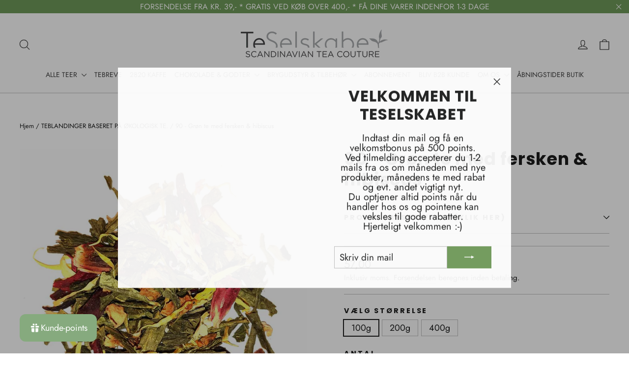

--- FILE ---
content_type: text/html; charset=utf-8
request_url: https://teselskabet.dk/collections/teblandinger-med-okologisk-te-og-naturlig-aroma/products/90-pasketeen-2021
body_size: 74643
content:
<!doctype html>
<html class="no-js" lang="da" dir="ltr">
<head>
  <script type="application/vnd.locksmith+json" data-locksmith>{"version":"v239","locked":false,"initialized":true,"scope":"product","access_granted":true,"access_denied":false,"requires_customer":false,"manual_lock":false,"remote_lock":false,"has_timeout":false,"remote_rendered":null,"hide_resource":false,"hide_links_to_resource":false,"transparent":true,"locks":{"all":[],"opened":[]},"keys":[],"keys_signature":"a42574c54f721d79eca9acd42af322fc5157297be33971b68c8277cdd68d4259","state":{"template":"product","theme":179576406339,"product":"90-pasketeen-2021","collection":"teblandinger-med-okologisk-te-og-naturlig-aroma","page":null,"blog":null,"article":null,"app":null},"now":1762705226,"path":"\/collections\/teblandinger-med-okologisk-te-og-naturlig-aroma\/products\/90-pasketeen-2021","locale_root_url":"\/","canonical_url":"https:\/\/teselskabet.dk\/products\/90-pasketeen-2021","customer_id":null,"customer_id_signature":"a42574c54f721d79eca9acd42af322fc5157297be33971b68c8277cdd68d4259","cart":null}</script><script data-locksmith>!function(){var require=undefined,reqwest=function(){function succeed(e){var t=protocolRe.exec(e.url);return t=t&&t[1]||context.location.protocol,httpsRe.test(t)?twoHundo.test(e.request.status):!!e.request.response}function handleReadyState(e,t,n){return function(){return e._aborted?n(e.request):e._timedOut?n(e.request,"Request is aborted: timeout"):void(e.request&&4==e.request[readyState]&&(e.request.onreadystatechange=noop,succeed(e)?t(e.request):n(e.request)))}}function setHeaders(e,t){var n,s=t.headers||{};s.Accept=s.Accept||defaultHeaders.accept[t.type]||defaultHeaders.accept["*"];var r="undefined"!=typeof FormData&&t.data instanceof FormData;for(n in!t.crossOrigin&&!s[requestedWith]&&(s[requestedWith]=defaultHeaders.requestedWith),!s[contentType]&&!r&&(s[contentType]=t.contentType||defaultHeaders.contentType),s)s.hasOwnProperty(n)&&"setRequestHeader"in e&&e.setRequestHeader(n,s[n])}function setCredentials(e,t){"undefined"!=typeof t.withCredentials&&"undefined"!=typeof e.withCredentials&&(e.withCredentials=!!t.withCredentials)}function generalCallback(e){lastValue=e}function urlappend(e,t){return e+(/[?]/.test(e)?"&":"?")+t}function handleJsonp(e,t,n,s){var r=uniqid++,o=e.jsonpCallback||"callback",a=e.jsonpCallbackName||reqwest.getcallbackPrefix(r),i=new RegExp("((^|[?]|&)"+o+")=([^&]+)"),l=s.match(i),c=doc.createElement("script"),u=0,d=-1!==navigator.userAgent.indexOf("MSIE 10.0");return l?"?"===l[3]?s=s.replace(i,"$1="+a):a=l[3]:s=urlappend(s,o+"="+a),context[a]=generalCallback,c.type="text/javascript",c.src=s,c.async=!0,"undefined"!=typeof c.onreadystatechange&&!d&&(c.htmlFor=c.id="_reqwest_"+r),c.onload=c.onreadystatechange=function(){if(c[readyState]&&"complete"!==c[readyState]&&"loaded"!==c[readyState]||u)return!1;c.onload=c.onreadystatechange=null,c.onclick&&c.onclick(),t(lastValue),lastValue=undefined,head.removeChild(c),u=1},head.appendChild(c),{abort:function(){c.onload=c.onreadystatechange=null,n({},"Request is aborted: timeout",{}),lastValue=undefined,head.removeChild(c),u=1}}}function getRequest(e,t){var n,s=this.o,r=(s.method||"GET").toUpperCase(),o="string"==typeof s?s:s.url,a=!1!==s.processData&&s.data&&"string"!=typeof s.data?reqwest.toQueryString(s.data):s.data||null,i=!1;return("jsonp"==s.type||"GET"==r)&&a&&(o=urlappend(o,a),a=null),"jsonp"==s.type?handleJsonp(s,e,t,o):((n=s.xhr&&s.xhr(s)||xhr(s)).open(r,o,!1!==s.async),setHeaders(n,s),setCredentials(n,s),context[xDomainRequest]&&n instanceof context[xDomainRequest]?(n.onload=e,n.onerror=t,n.onprogress=function(){},i=!0):n.onreadystatechange=handleReadyState(this,e,t),s.before&&s.before(n),i?setTimeout(function(){n.send(a)},200):n.send(a),n)}function Reqwest(e,t){this.o=e,this.fn=t,init.apply(this,arguments)}function setType(e){return null===e?undefined:e.match("json")?"json":e.match("javascript")?"js":e.match("text")?"html":e.match("xml")?"xml":void 0}function init(o,fn){function complete(e){for(o.timeout&&clearTimeout(self.timeout),self.timeout=null;0<self._completeHandlers.length;)self._completeHandlers.shift()(e)}function success(resp){var type=o.type||resp&&setType(resp.getResponseHeader("Content-Type"));resp="jsonp"!==type?self.request:resp;var filteredResponse=globalSetupOptions.dataFilter(resp.responseText,type),r=filteredResponse;try{resp.responseText=r}catch(e){}if(r)switch(type){case"json":try{resp=context.JSON?context.JSON.parse(r):eval("("+r+")")}catch(err){return error(resp,"Could not parse JSON in response",err)}break;case"js":resp=eval(r);break;case"html":resp=r;break;case"xml":resp=resp.responseXML&&resp.responseXML.parseError&&resp.responseXML.parseError.errorCode&&resp.responseXML.parseError.reason?null:resp.responseXML}for(self._responseArgs.resp=resp,self._fulfilled=!0,fn(resp),self._successHandler(resp);0<self._fulfillmentHandlers.length;)resp=self._fulfillmentHandlers.shift()(resp);complete(resp)}function timedOut(){self._timedOut=!0,self.request.abort()}function error(e,t,n){for(e=self.request,self._responseArgs.resp=e,self._responseArgs.msg=t,self._responseArgs.t=n,self._erred=!0;0<self._errorHandlers.length;)self._errorHandlers.shift()(e,t,n);complete(e)}this.url="string"==typeof o?o:o.url,this.timeout=null,this._fulfilled=!1,this._successHandler=function(){},this._fulfillmentHandlers=[],this._errorHandlers=[],this._completeHandlers=[],this._erred=!1,this._responseArgs={};var self=this;fn=fn||function(){},o.timeout&&(this.timeout=setTimeout(function(){timedOut()},o.timeout)),o.success&&(this._successHandler=function(){o.success.apply(o,arguments)}),o.error&&this._errorHandlers.push(function(){o.error.apply(o,arguments)}),o.complete&&this._completeHandlers.push(function(){o.complete.apply(o,arguments)}),this.request=getRequest.call(this,success,error)}function reqwest(e,t){return new Reqwest(e,t)}function normalize(e){return e?e.replace(/\r?\n/g,"\r\n"):""}function serial(e,t){var n,s,r,o,a=e.name,i=e.tagName.toLowerCase(),l=function(e){e&&!e.disabled&&t(a,normalize(e.attributes.value&&e.attributes.value.specified?e.value:e.text))};if(!e.disabled&&a)switch(i){case"input":/reset|button|image|file/i.test(e.type)||(n=/checkbox/i.test(e.type),s=/radio/i.test(e.type),r=e.value,(!n&&!s||e.checked)&&t(a,normalize(n&&""===r?"on":r)));break;case"textarea":t(a,normalize(e.value));break;case"select":if("select-one"===e.type.toLowerCase())l(0<=e.selectedIndex?e.options[e.selectedIndex]:null);else for(o=0;e.length&&o<e.length;o++)e.options[o].selected&&l(e.options[o])}}function eachFormElement(){var e,t,o=this,n=function(e,t){var n,s,r;for(n=0;n<t.length;n++)for(r=e[byTag](t[n]),s=0;s<r.length;s++)serial(r[s],o)};for(t=0;t<arguments.length;t++)e=arguments[t],/input|select|textarea/i.test(e.tagName)&&serial(e,o),n(e,["input","select","textarea"])}function serializeQueryString(){return reqwest.toQueryString(reqwest.serializeArray.apply(null,arguments))}function serializeHash(){var n={};return eachFormElement.apply(function(e,t){e in n?(n[e]&&!isArray(n[e])&&(n[e]=[n[e]]),n[e].push(t)):n[e]=t},arguments),n}function buildParams(e,t,n,s){var r,o,a,i=/\[\]$/;if(isArray(t))for(o=0;t&&o<t.length;o++)a=t[o],n||i.test(e)?s(e,a):buildParams(e+"["+("object"==typeof a?o:"")+"]",a,n,s);else if(t&&"[object Object]"===t.toString())for(r in t)buildParams(e+"["+r+"]",t[r],n,s);else s(e,t)}var context=this,XHR2;if("window"in context)var doc=document,byTag="getElementsByTagName",head=doc[byTag]("head")[0];else try{XHR2=require("xhr2")}catch(ex){throw new Error("Peer dependency `xhr2` required! Please npm install xhr2")}var httpsRe=/^http/,protocolRe=/(^\w+):\/\//,twoHundo=/^(20\d|1223)$/,readyState="readyState",contentType="Content-Type",requestedWith="X-Requested-With",uniqid=0,callbackPrefix="reqwest_"+ +new Date,lastValue,xmlHttpRequest="XMLHttpRequest",xDomainRequest="XDomainRequest",noop=function(){},isArray="function"==typeof Array.isArray?Array.isArray:function(e){return e instanceof Array},defaultHeaders={contentType:"application/x-www-form-urlencoded",requestedWith:xmlHttpRequest,accept:{"*":"text/javascript, text/html, application/xml, text/xml, */*",xml:"application/xml, text/xml",html:"text/html",text:"text/plain",json:"application/json, text/javascript",js:"application/javascript, text/javascript"}},xhr=function(e){if(!0!==e.crossOrigin)return context[xmlHttpRequest]?new XMLHttpRequest:XHR2?new XHR2:new ActiveXObject("Microsoft.XMLHTTP");var t=context[xmlHttpRequest]?new XMLHttpRequest:null;if(t&&"withCredentials"in t)return t;if(context[xDomainRequest])return new XDomainRequest;throw new Error("Browser does not support cross-origin requests")},globalSetupOptions={dataFilter:function(e){return e}};return Reqwest.prototype={abort:function(){this._aborted=!0,this.request.abort()},retry:function(){init.call(this,this.o,this.fn)},then:function(e,t){return e=e||function(){},t=t||function(){},this._fulfilled?this._responseArgs.resp=e(this._responseArgs.resp):this._erred?t(this._responseArgs.resp,this._responseArgs.msg,this._responseArgs.t):(this._fulfillmentHandlers.push(e),this._errorHandlers.push(t)),this},always:function(e){return this._fulfilled||this._erred?e(this._responseArgs.resp):this._completeHandlers.push(e),this},fail:function(e){return this._erred?e(this._responseArgs.resp,this._responseArgs.msg,this._responseArgs.t):this._errorHandlers.push(e),this},"catch":function(e){return this.fail(e)}},reqwest.serializeArray=function(){var n=[];return eachFormElement.apply(function(e,t){n.push({name:e,value:t})},arguments),n},reqwest.serialize=function(){if(0===arguments.length)return"";var e,t=Array.prototype.slice.call(arguments,0);return(e=t.pop())&&e.nodeType&&t.push(e)&&(e=null),e&&(e=e.type),("map"==e?serializeHash:"array"==e?reqwest.serializeArray:serializeQueryString).apply(null,t)},reqwest.toQueryString=function(e,t){var n,s,r=t||!1,o=[],a=encodeURIComponent,i=function(e,t){t="function"==typeof t?t():null==t?"":t,o[o.length]=a(e)+"="+a(t)};if(isArray(e))for(s=0;e&&s<e.length;s++)i(e[s].name,e[s].value);else for(n in e)e.hasOwnProperty(n)&&buildParams(n,e[n],r,i);return o.join("&").replace(/%20/g,"+")},reqwest.getcallbackPrefix=function(){return callbackPrefix},reqwest.compat=function(e,t){return e&&(e.type&&(e.method=e.type)&&delete e.type,e.dataType&&(e.type=e.dataType),e.jsonpCallback&&(e.jsonpCallbackName=e.jsonpCallback)&&delete e.jsonpCallback,e.jsonp&&(e.jsonpCallback=e.jsonp)),new Reqwest(e,t)},reqwest.ajaxSetup=function(e){for(var t in e=e||{})globalSetupOptions[t]=e[t]},reqwest}();
/*!
  * Reqwest! A general purpose XHR connection manager
  * license MIT (c) Dustin Diaz 2015
  * https://github.com/ded/reqwest
  */!function(){var a=window.Locksmith={},e=document.querySelector('script[type="application/vnd.locksmith+json"]'),n=e&&e.innerHTML;if(a.state={},a.util={},a.loading=!1,n)try{a.state=JSON.parse(n)}catch(u){}if(document.addEventListener&&document.querySelector){var s,r,o,t=[76,79,67,75,83,77,73,84,72,49,49],i=function(){r=t.slice(0)},l="style",c=function(e){e&&27!==e.keyCode&&"click"!==e.type||(document.removeEventListener("keydown",c),document.removeEventListener("click",c),s&&document.body.removeChild(s),s=null)};i(),document.addEventListener("keyup",function(e){if(e.keyCode===r[0]){if(clearTimeout(o),r.shift(),0<r.length)return void(o=setTimeout(i,1e3));i(),c(),(s=document.createElement("div"))[l].width="50%",s[l].maxWidth="1000px",s[l].height="85%",s[l].border="1px rgba(0, 0, 0, 0.2) solid",s[l].background="rgba(255, 255, 255, 0.99)",s[l].borderRadius="4px",s[l].position="fixed",s[l].top="50%",s[l].left="50%",s[l].transform="translateY(-50%) translateX(-50%)",s[l].boxShadow="0 2px 5px rgba(0, 0, 0, 0.3), 0 0 100vh 100vw rgba(0, 0, 0, 0.5)",s[l].zIndex="2147483645";var t=document.createElement("textarea");t.value=JSON.stringify(JSON.parse(n),null,2),t[l].border="none",t[l].display="block",t[l].boxSizing="border-box",t[l].width="100%",t[l].height="100%",t[l].background="transparent",t[l].padding="22px",t[l].fontFamily="monospace",t[l].fontSize="14px",t[l].color="#333",t[l].resize="none",t[l].outline="none",t.readOnly=!0,s.appendChild(t),document.body.appendChild(s),t.addEventListener("click",function(e){e.stopImmediatePropagation()}),t.select(),document.addEventListener("keydown",c),document.addEventListener("click",c)}})}a.isEmbedded=-1!==window.location.search.indexOf("_ab=0&_fd=0&_sc=1"),a.path=a.state.path||window.location.pathname,a.basePath=a.state.locale_root_url.concat("/apps/locksmith").replace(/^\/\//,"/"),a.reloading=!1,a.util.console=window.console||{log:function(){},error:function(){}},a.util.makeUrl=function(e,t){var n,s=a.basePath+e,r=[],o=a.cache();for(n in o)r.push(n+"="+encodeURIComponent(o[n]));for(n in t)r.push(n+"="+encodeURIComponent(t[n]));return a.state.customer_id&&(r.push("customer_id="+encodeURIComponent(a.state.customer_id)),r.push("customer_id_signature="+encodeURIComponent(a.state.customer_id_signature))),s+=(-1===s.indexOf("?")?"?":"&")+r.join("&")},a._initializeCallbacks=[],a.on=function(e,t){if("initialize"!==e)throw'Locksmith.on() currently only supports the "initialize" event';a._initializeCallbacks.push(t)},a.initializeSession=function(e){if(!a.isEmbedded){var t=!1,n=!0,s=!0;(e=e||{}).silent&&(s=n=!(t=!0)),a.ping({silent:t,spinner:n,reload:s,callback:function(){a._initializeCallbacks.forEach(function(e){e()})}})}},a.cache=function(e){var t={};try{var n=function r(e){return(document.cookie.match("(^|; )"+e+"=([^;]*)")||0)[2]};t=JSON.parse(decodeURIComponent(n("locksmith-params")||"{}"))}catch(u){}if(e){for(var s in e)t[s]=e[s];document.cookie="locksmith-params=; expires=Thu, 01 Jan 1970 00:00:00 GMT; path=/",document.cookie="locksmith-params="+encodeURIComponent(JSON.stringify(t))+"; path=/"}return t},a.cache.cart=a.state.cart,a.cache.cartLastSaved=null,a.params=a.cache(),a.util.reload=function(){a.reloading=!0;try{window.location.href=window.location.href.replace(/#.*/,"")}catch(u){a.util.console.error("Preferred reload method failed",u),window.location.reload()}},a.cache.saveCart=function(e){if(!a.cache.cart||a.cache.cart===a.cache.cartLastSaved)return e?e():null;var t=a.cache.cartLastSaved;a.cache.cartLastSaved=a.cache.cart,reqwest({url:"/cart/update.json",method:"post",type:"json",data:{attributes:{locksmith:a.cache.cart}},complete:e,error:function(e){if(a.cache.cartLastSaved=t,!a.reloading)throw e}})},a.util.spinnerHTML='<style>body{background:#FFF}@keyframes spin{from{transform:rotate(0deg)}to{transform:rotate(360deg)}}#loading{display:flex;width:100%;height:50vh;color:#777;align-items:center;justify-content:center}#loading .spinner{display:block;animation:spin 600ms linear infinite;position:relative;width:50px;height:50px}#loading .spinner-ring{stroke:currentColor;stroke-dasharray:100%;stroke-width:2px;stroke-linecap:round;fill:none}</style><div id="loading"><div class="spinner"><svg width="100%" height="100%"><svg preserveAspectRatio="xMinYMin"><circle class="spinner-ring" cx="50%" cy="50%" r="45%"></circle></svg></svg></div></div>',a.util.clobberBody=function(e){document.body.innerHTML=e},a.util.clobberDocument=function(e){e.responseText&&(e=e.responseText),document.documentElement&&document.removeChild(document.documentElement);var t=document.open("text/html","replace");t.writeln(e),t.close(),setTimeout(function(){var e=t.querySelector("[autofocus]");e&&e.focus()},100)},a.util.serializeForm=function(e){if(e&&"FORM"===e.nodeName){var t,n,s={};for(t=e.elements.length-1;0<=t;t-=1)if(""!==e.elements[t].name)switch(e.elements[t].nodeName){case"INPUT":switch(e.elements[t].type){default:case"text":case"hidden":case"password":case"button":case"reset":case"submit":s[e.elements[t].name]=e.elements[t].value;break;case"checkbox":case"radio":e.elements[t].checked&&(s[e.elements[t].name]=e.elements[t].value);break;case"file":}break;case"TEXTAREA":s[e.elements[t].name]=e.elements[t].value;break;case"SELECT":switch(e.elements[t].type){case"select-one":s[e.elements[t].name]=e.elements[t].value;break;case"select-multiple":for(n=e.elements[t].options.length-1;0<=n;n-=1)e.elements[t].options[n].selected&&(s[e.elements[t].name]=e.elements[t].options[n].value)}break;case"BUTTON":switch(e.elements[t].type){case"reset":case"submit":case"button":s[e.elements[t].name]=e.elements[t].value}}return s}},a.util.on=function(e,o,a,t){t=t||document;var i="locksmith-"+e+o,n=function(e){var t=e.target,n=e.target.parentElement,s=t.className.baseVal||t.className||"",r=n.className.baseVal||n.className||"";("string"==typeof s&&-1!==s.split(/\s+/).indexOf(o)||"string"==typeof r&&-1!==r.split(/\s+/).indexOf(o))&&!e[i]&&(e[i]=!0,a(e))};t.attachEvent?t.attachEvent(e,n):t.addEventListener(e,n,!1)},a.util.enableActions=function(e){a.util.on("click","locksmith-action",function(e){e.preventDefault();var t=e.target;t.dataset.confirmWith&&!confirm(t.dataset.confirmWith)||(t.disabled=!0,t.innerText=t.dataset.disableWith,a.post("/action",t.dataset.locksmithParams,{spinner:!1,type:"text",success:function(e){(e=JSON.parse(e.responseText)).message&&alert(e.message),a.util.reload()}}))},e)},a.util.inject=function(e,t){var n=["data","locksmith","append"];if(-1!==t.indexOf(n.join("-"))){var s=document.createElement("div");s.innerHTML=t,e.appendChild(s)}else e.innerHTML=t;var r,o,a=e.querySelectorAll("script");for(o=0;o<a.length;++o){r=a[o];var i=document.createElement("script");if(r.type&&(i.type=r.type),r.src)i.src=r.src;else{var l=document.createTextNode(r.innerHTML);i.appendChild(l)}e.appendChild(i)}var c=e.querySelector("[autofocus]");c&&c.focus()},a.post=function(e,t,n){!1!==(n=n||{}).spinner&&a.util.clobberBody(a.util.spinnerHTML);var s={};n.container===document?(s.layout=1,n.success=function(e){document.getElementById(n.container);a.util.clobberDocument(e)}):n.container&&(s.layout=0,n.success=function(e){var t=document.getElementById(n.container);a.util.inject(t,e),t.id===t.firstChild.id&&t.parentElement.replaceChild(t.firstChild,t)}),n.form_type&&(t.form_type=n.form_type),n.include_layout_classes!==undefined&&(t.include_layout_classes=n.include_layout_classes),n.lock_id!==undefined&&(t.lock_id=n.lock_id),a.loading=!0;var r=a.util.makeUrl(e,s);reqwest({url:r,method:"post",type:n.type||"html",data:t,complete:function(){a.loading=!1},error:function(e){if(!a.reloading)if("dashboard.weglot.com"!==window.location.host){if(!n.silent)throw alert("Something went wrong! Please refresh and try again."),e;console.error(e)}else console.error(e)},success:n.success||a.util.clobberDocument})},a.postResource=function(e,t){e.path=a.path,e.search=window.location.search,e.state=a.state,e.passcode&&(e.passcode=e.passcode.trim()),e.email&&(e.email=e.email.trim()),e.state.cart=a.cache.cart,e.locksmith_json=a.jsonTag,e.locksmith_json_signature=a.jsonTagSignature,a.post("/resource",e,t)},a.ping=function(e){if(!a.isEmbedded){e=e||{};a.post("/ping",{path:a.path,search:window.location.search,state:a.state},{spinner:!!e.spinner,silent:"undefined"==typeof e.silent||e.silent,type:"text",success:function(e){(e=JSON.parse(e.responseText)).messages&&0<e.messages.length&&a.showMessages(e.messages)}})}},a.timeoutMonitor=function(){var e=a.cache.cart;a.ping({callback:function(){e!==a.cache.cart||setTimeout(function(){a.timeoutMonitor()},6e4)}})},a.showMessages=function(e){var t=document.createElement("div");t.style.position="fixed",t.style.left=0,t.style.right=0,t.style.bottom="-50px",t.style.opacity=0,t.style.background="#191919",t.style.color="#ddd",t.style.transition="bottom 0.2s, opacity 0.2s",t.style.zIndex=999999,t.innerHTML="        <style>          .locksmith-ab .locksmith-b { display: none; }          .locksmith-ab.toggled .locksmith-b { display: flex; }          .locksmith-ab.toggled .locksmith-a { display: none; }          .locksmith-flex { display: flex; flex-wrap: wrap; justify-content: space-between; align-items: center; padding: 10px 20px; }          .locksmith-message + .locksmith-message { border-top: 1px #555 solid; }          .locksmith-message a { color: inherit; font-weight: bold; }          .locksmith-message a:hover { color: inherit; opacity: 0.8; }          a.locksmith-ab-toggle { font-weight: inherit; text-decoration: underline; }          .locksmith-text { flex-grow: 1; }          .locksmith-cta { flex-grow: 0; text-align: right; }          .locksmith-cta button { transform: scale(0.8); transform-origin: left; }          .locksmith-cta > * { display: block; }          .locksmith-cta > * + * { margin-top: 10px; }          .locksmith-message a.locksmith-close { flex-grow: 0; text-decoration: none; margin-left: 15px; font-size: 30px; font-family: monospace; display: block; padding: 2px 10px; }                    @media screen and (max-width: 600px) {            .locksmith-wide-only { display: none !important; }            .locksmith-flex { padding: 0 15px; }            .locksmith-flex > * { margin-top: 5px; margin-bottom: 5px; }            .locksmith-cta { text-align: left; }          }                    @media screen and (min-width: 601px) {            .locksmith-narrow-only { display: none !important; }          }        </style>      "+e.map(function(e){return'<div class="locksmith-message">'+e+"</div>"}).join(""),document.body.appendChild(t),document.body.style.position="relative",document.body.parentElement.style.paddingBottom=t.offsetHeight+"px",setTimeout(function(){t.style.bottom=0,t.style.opacity=1},50),a.util.on("click","locksmith-ab-toggle",function(e){e.preventDefault();for(var t=e.target.parentElement;-1===t.className.split(" ").indexOf("locksmith-ab");)t=t.parentElement;-1!==t.className.split(" ").indexOf("toggled")?t.className=t.className.replace("toggled",""):t.className=t.className+" toggled"}),a.util.enableActions(t)}}()}();</script>
      <script data-locksmith>Locksmith.cache.cart=null</script>

  <script data-locksmith>Locksmith.jsonTag="{\"version\":\"v239\",\"locked\":false,\"initialized\":true,\"scope\":\"product\",\"access_granted\":true,\"access_denied\":false,\"requires_customer\":false,\"manual_lock\":false,\"remote_lock\":false,\"has_timeout\":false,\"remote_rendered\":null,\"hide_resource\":false,\"hide_links_to_resource\":false,\"transparent\":true,\"locks\":{\"all\":[],\"opened\":[]},\"keys\":[],\"keys_signature\":\"a42574c54f721d79eca9acd42af322fc5157297be33971b68c8277cdd68d4259\",\"state\":{\"template\":\"product\",\"theme\":179576406339,\"product\":\"90-pasketeen-2021\",\"collection\":\"teblandinger-med-okologisk-te-og-naturlig-aroma\",\"page\":null,\"blog\":null,\"article\":null,\"app\":null},\"now\":1762705226,\"path\":\"\\\/collections\\\/teblandinger-med-okologisk-te-og-naturlig-aroma\\\/products\\\/90-pasketeen-2021\",\"locale_root_url\":\"\\\/\",\"canonical_url\":\"https:\\\/\\\/teselskabet.dk\\\/products\\\/90-pasketeen-2021\",\"customer_id\":null,\"customer_id_signature\":\"a42574c54f721d79eca9acd42af322fc5157297be33971b68c8277cdd68d4259\",\"cart\":null}";Locksmith.jsonTagSignature="6f7bebbca33ad2af17ec34cb65e08ebb62af9f82c7301d767afc45a8ddbffd8a"</script>
  <meta charset="utf-8">
  <meta http-equiv="X-UA-Compatible" content="IE=edge,chrome=1">
  <meta name="viewport" content="width=device-width,initial-scale=1">
  <meta name="theme-color" content="#709b5a">
  <link rel="canonical" href="https://teselskabet.dk/products/90-pasketeen-2021">
  <link rel="preconnect" href="https://cdn.shopify.com" crossorigin>
  <link rel="preconnect" href="https://fonts.shopifycdn.com" crossorigin>
  <link rel="dns-prefetch" href="https://productreviews.shopifycdn.com">
  <link rel="dns-prefetch" href="https://ajax.googleapis.com">
  <link rel="dns-prefetch" href="https://maps.googleapis.com">
  <link rel="dns-prefetch" href="https://maps.gstatic.com"><link rel="shortcut icon" href="//teselskabet.dk/cdn/shop/files/TE_label_Blue_2017_Vector_32x32.jpg?v=1716832631" type="image/png" /><title>Hibiscus te - Prøv vores grønne te med fersken &amp; hibiscus
&ndash; TeSelskabet
</title>
<meta name="description" content="En lækker hibiscus te med en syrlig sødme i en smuk rød-lilla farve. En urtete uden koffein med sunde næringsstoffer - Find den her!">
<meta property="og:site_name" content="TeSelskabet">
  <meta property="og:url" content="https://teselskabet.dk/products/90-pasketeen-2021"><meta property="og:title" content="90 - Grøn te med fersken &amp; hibiscus">
<meta property="og:type" content="product">
<meta property="og:description" content="En lækker hibiscus te med en syrlig sødme i en smuk rød-lilla farve. En urtete uden koffein med sunde næringsstoffer - Find den her!">
<meta property="og:image" content="http://teselskabet.dk/cdn/shop/products/90-Grontemedfersken-hibiscus.jpg?v=1615642369">
<meta property="og:image:secure_url" content="https://teselskabet.dk/cdn/shop/products/90-Grontemedfersken-hibiscus.jpg?v=1615642369">
<meta property="og:image:width" content="1181">
    <meta property="og:image:height" content="1181"><meta name="twitter:site" content="@">
  <meta name="twitter:card" content="summary_large_image"><meta name="twitter:title" content="90 - Grøn te med fersken & hibiscus">
<meta name="twitter:description" content="En lækker hibiscus te med en syrlig sødme i en smuk rød-lilla farve. En urtete uden koffein med sunde næringsstoffer - Find den her!">
<style data-shopify>@font-face {
  font-family: Poppins;
  font-weight: 700;
  font-style: normal;
  font-display: swap;
  src: url("//teselskabet.dk/cdn/fonts/poppins/poppins_n7.56758dcf284489feb014a026f3727f2f20a54626.woff2") format("woff2"),
       url("//teselskabet.dk/cdn/fonts/poppins/poppins_n7.f34f55d9b3d3205d2cd6f64955ff4b36f0cfd8da.woff") format("woff");
}

  @font-face {
  font-family: Jost;
  font-weight: 400;
  font-style: normal;
  font-display: swap;
  src: url("//teselskabet.dk/cdn/fonts/jost/jost_n4.d47a1b6347ce4a4c9f437608011273009d91f2b7.woff2") format("woff2"),
       url("//teselskabet.dk/cdn/fonts/jost/jost_n4.791c46290e672b3f85c3d1c651ef2efa3819eadd.woff") format("woff");
}


  @font-face {
  font-family: Jost;
  font-weight: 600;
  font-style: normal;
  font-display: swap;
  src: url("//teselskabet.dk/cdn/fonts/jost/jost_n6.ec1178db7a7515114a2d84e3dd680832b7af8b99.woff2") format("woff2"),
       url("//teselskabet.dk/cdn/fonts/jost/jost_n6.b1178bb6bdd3979fef38e103a3816f6980aeaff9.woff") format("woff");
}

  @font-face {
  font-family: Jost;
  font-weight: 400;
  font-style: italic;
  font-display: swap;
  src: url("//teselskabet.dk/cdn/fonts/jost/jost_i4.b690098389649750ada222b9763d55796c5283a5.woff2") format("woff2"),
       url("//teselskabet.dk/cdn/fonts/jost/jost_i4.fd766415a47e50b9e391ae7ec04e2ae25e7e28b0.woff") format("woff");
}

  @font-face {
  font-family: Jost;
  font-weight: 600;
  font-style: italic;
  font-display: swap;
  src: url("//teselskabet.dk/cdn/fonts/jost/jost_i6.9af7e5f39e3a108c08f24047a4276332d9d7b85e.woff2") format("woff2"),
       url("//teselskabet.dk/cdn/fonts/jost/jost_i6.2bf310262638f998ed206777ce0b9a3b98b6fe92.woff") format("woff");
}

</style><link href="//teselskabet.dk/cdn/shop/t/99/assets/theme.css?v=32108841929796978081745561434" rel="stylesheet" type="text/css" media="all" />
<style data-shopify>:root {
    --typeHeaderPrimary: Poppins;
    --typeHeaderFallback: sans-serif;
    --typeHeaderSize: 35px;
    --typeHeaderWeight: 700;
    --typeHeaderLineHeight: 1.2;
    --typeHeaderSpacing: 0.025em;

    --typeBasePrimary:Jost;
    --typeBaseFallback:sans-serif;
    --typeBaseSize: 18px;
    --typeBaseWeight: 400;
    --typeBaseLineHeight: 1;
    --typeBaseSpacing: 0.0em;

    --iconWeight: 3px;
    --iconLinecaps: round;

    --animateImagesStyle: zoom-fade;
    --animateImagesStyleSmall: zoom-fade-small;
    --animateSectionsBackgroundStyle: zoom-fade;
    --animateSectionsTextStyle: rise-up;
    --animateSectionsTextStyleAppendOut: rise-up-out;

    --colorAnnouncement: #709b5a;
    --colorAnnouncementText: #ffffff;

    --colorBody: #ffffff;
    --colorBodyAlpha05: rgba(255, 255, 255, 0.05);
    --colorBodyDim: #f2f2f2;
    --colorBodyLightDim: #fafafa;
    --colorBodyMediumDim: #f5f5f5;

    --colorBorder: #bebebe;

    --colorBtnPrimary: #709b5a;
    --colorBtnPrimaryDim: #648b51;
    --colorBtnPrimaryText: #ffffff;

    --colorCartDot: #709b5a;

    --colorDrawers: #ffffff;
    --colorDrawersDim: #f2f2f2;
    --colorDrawerBorder: #bebebe;
    --colorDrawerText: #000000;
    --colorDrawerTextDarken: #000000;
    --colorDrawerButton: #709b5a;
    --colorDrawerButtonText: #ffffff;

    --colorFooter: #709b5a;
    --colorFooterText: #ffffff;
    --colorFooterTextAlpha01: rgba(255, 255, 255, 0.1);
    --colorFooterTextAlpha012: rgba(255, 255, 255, 0.12);
    --colorFooterTextAlpha06: rgba(255, 255, 255, 0.6);

    --colorHeroText: #ffffff;

    --colorInputBg: #ffffff;
    --colorInputBgDim: #f2f2f2;
    --colorInputBgDark: #e6e6e6;
    --colorInputText: #1c1d1d;

    --colorLink: #1c1d1d;

    --colorModalBg: rgba(0, 0, 0, 0.6);

    --colorNav: #ffffff;
    --colorNavText: #414141;

    --colorSalePrice: #1c1d1d;
    --colorSaleTag: #edaf2e;
    --colorSaleTagText: #ffffff;

    --colorTextBody: #1c1d1d;
    --colorTextBodyAlpha0025: rgba(28, 29, 29, 0.03);
    --colorTextBodyAlpha005: rgba(28, 29, 29, 0.05);
    --colorTextBodyAlpha008: rgba(28, 29, 29, 0.08);
    --colorTextBodyAlpha01: rgba(28, 29, 29, 0.1);
    --colorTextBodyAlpha035: rgba(28, 29, 29, 0.35);

    --colorSmallImageBg: #ffffff;
    --colorLargeImageBg: #ffffff;

    --urlIcoSelect: url(//teselskabet.dk/cdn/shop/t/99/assets/ico-select.svg);
    --urlIcoSelectFooter: url(//teselskabet.dk/cdn/shop/t/99/assets/ico-select-footer.svg);
    --urlIcoSelectWhite: url(//teselskabet.dk/cdn/shop/t/99/assets/ico-select-white.svg);

    --urlButtonArrowPng: url(//teselskabet.dk/cdn/shop/t/99/assets/button-arrow.png);
    --urlButtonArrow2xPng: url(//teselskabet.dk/cdn/shop/t/99/assets/button-arrow-2x.png);
    --urlButtonArrowBlackPng: url(//teselskabet.dk/cdn/shop/t/99/assets/button-arrow-black.png);
    --urlButtonArrowBlack2xPng: url(//teselskabet.dk/cdn/shop/t/99/assets/button-arrow-black-2x.png);

    --sizeChartMargin: 25px 0;
    --sizeChartIconMargin: 5px;

    --newsletterReminderPadding: 30px 35px;

    /*Shop Pay Installments*/
    --color-body-text: #1c1d1d;
    --color-body: #ffffff;
    --color-bg: #ffffff;
  }

  
.collection-hero__content:before,
  .hero__image-wrapper:before,
  .hero__media:before {
    background-image: linear-gradient(to bottom, rgba(255, 255, 255, 0.0) 0%, rgba(255, 255, 255, 0.0) 40%, rgba(0, 0, 0, 0.6) 100%);
  }

  .skrim__item-content .skrim__overlay:after {
    background-image: linear-gradient(to bottom, rgba(255, 255, 255, 0.0) 30%, rgba(0, 0, 0, 0.6) 100%);
  }

  .placeholder-content {
    background-image: linear-gradient(100deg, #ffffff 40%, #f7f7f7 63%, #ffffff 79%);
  }</style><script>
    document.documentElement.className = document.documentElement.className.replace('no-js', 'js');

    window.theme = window.theme || {};
    theme.routes = {
      home: "/",
      cart: "/cart.js",
      cartPage: "/cart",
      cartAdd: "/cart/add.js",
      cartChange: "/cart/change.js",
      search: "/search",
      predictiveSearch: "/search/suggest"
    };
    theme.strings = {
      soldOut: "Kommer tilbage snart!",
      unavailable: "Desværre ikke tilgængelig i øjeblikket.",
      inStockLabel: "På lager - klar til afsendelse.",
      oneStockLabel: "",
      otherStockLabel: "",
      willNotShipUntil: "",
      willBeInStockAfter: "",
      waitingForStock: "",
      cartSavings: "Du sparer [savings]",
      cartEmpty: "DIn kurv er tom...",
      cartTermsConfirmation: "Vi skal bede dig sætte kryds ved at du accepterer vores handelsbetingelser inden du kan gå videre.",
      searchCollections: "Kollektioner",
      searchPages: "Sider",
      searchArticles: "Artikler",
      maxQuantity: "Du kan kun have [quantity] gange [title] i din kurv."
    };
    theme.settings = {
      cartType: "page",
      isCustomerTemplate: false,
      moneyFormat: "{{amount_with_comma_separator}}",
      predictiveSearch: true,
      predictiveSearchType: null,
      quickView: false,
      themeName: 'Motion',
      themeVersion: "10.6.1"
    };
  </script>

  <script>window.performance && window.performance.mark && window.performance.mark('shopify.content_for_header.start');</script><meta name="google-site-verification" content="GOIH8V2bLAdc4pK1Bg0eZuLmRuAzAghTz5OY9Z1Ou_4">
<meta name="facebook-domain-verification" content="nf5e6numw4eorulm4na7sr2245mhjm">
<meta name="facebook-domain-verification" content="z2jb4o0an6erxcky7ewh4p8is33dkc">
<meta name="google-site-verification" content="g46WruL5-zK0669tA2l4Om1ug5_pTu42hOCFD0M5aGk">
<meta name="google-site-verification" content="GOIH8V2bLAdc4pK1Bg0eZuLmRuAzAghTz5OY9Z1Ou_4">
<meta id="shopify-digital-wallet" name="shopify-digital-wallet" content="/3765205/digital_wallets/dialog">
<meta name="shopify-checkout-api-token" content="effef505c17dafe9c0fbcbcc68154632">
<link rel="alternate" type="application/json+oembed" href="https://teselskabet.dk/products/90-pasketeen-2021.oembed">
<script async="async" src="/checkouts/internal/preloads.js?locale=da-DK"></script>
<script id="apple-pay-shop-capabilities" type="application/json">{"shopId":3765205,"countryCode":"DK","currencyCode":"DKK","merchantCapabilities":["supports3DS"],"merchantId":"gid:\/\/shopify\/Shop\/3765205","merchantName":"TeSelskabet","requiredBillingContactFields":["postalAddress","email","phone"],"requiredShippingContactFields":["postalAddress","email","phone"],"shippingType":"shipping","supportedNetworks":["visa","masterCard"],"total":{"type":"pending","label":"TeSelskabet","amount":"1.00"},"shopifyPaymentsEnabled":true,"supportsSubscriptions":true}</script>
<script id="shopify-features" type="application/json">{"accessToken":"effef505c17dafe9c0fbcbcc68154632","betas":["rich-media-storefront-analytics"],"domain":"teselskabet.dk","predictiveSearch":true,"shopId":3765205,"locale":"da"}</script>
<script>var Shopify = Shopify || {};
Shopify.shop = "teselskabet.myshopify.com";
Shopify.locale = "da";
Shopify.currency = {"active":"DKK","rate":"1.0"};
Shopify.country = "DK";
Shopify.theme = {"name":"Opdateret kopi af Nyeste Motion","id":179576406339,"schema_name":"Motion","schema_version":"10.6.1","theme_store_id":847,"role":"main"};
Shopify.theme.handle = "null";
Shopify.theme.style = {"id":null,"handle":null};
Shopify.cdnHost = "teselskabet.dk/cdn";
Shopify.routes = Shopify.routes || {};
Shopify.routes.root = "/";</script>
<script type="module">!function(o){(o.Shopify=o.Shopify||{}).modules=!0}(window);</script>
<script>!function(o){function n(){var o=[];function n(){o.push(Array.prototype.slice.apply(arguments))}return n.q=o,n}var t=o.Shopify=o.Shopify||{};t.loadFeatures=n(),t.autoloadFeatures=n()}(window);</script>
<script id="shop-js-analytics" type="application/json">{"pageType":"product"}</script>
<script defer="defer" async type="module" src="//teselskabet.dk/cdn/shopifycloud/shop-js/modules/v2/client.init-shop-cart-sync_ojl9psuK.da.esm.js"></script>
<script defer="defer" async type="module" src="//teselskabet.dk/cdn/shopifycloud/shop-js/modules/v2/chunk.common_DN_TrBEB.esm.js"></script>
<script type="module">
  await import("//teselskabet.dk/cdn/shopifycloud/shop-js/modules/v2/client.init-shop-cart-sync_ojl9psuK.da.esm.js");
await import("//teselskabet.dk/cdn/shopifycloud/shop-js/modules/v2/chunk.common_DN_TrBEB.esm.js");

  window.Shopify.SignInWithShop?.initShopCartSync?.({"fedCMEnabled":true,"windoidEnabled":true});

</script>
<script>(function() {
  var isLoaded = false;
  function asyncLoad() {
    if (isLoaded) return;
    isLoaded = true;
    var urls = ["https:\/\/ecommplugins-scripts.trustpilot.com\/v2.1\/js\/header.min.js?settings=eyJrZXkiOiJ4YXQyS29KS2RUU3FtT3JKIiwicyI6Im5vbmUifQ==\u0026shop=teselskabet.myshopify.com","https:\/\/ecommplugins-trustboxsettings.trustpilot.com\/teselskabet.myshopify.com.js?settings=1673340675529\u0026shop=teselskabet.myshopify.com","https:\/\/widget.trustpilot.com\/bootstrap\/v5\/tp.widget.sync.bootstrap.min.js?shop=teselskabet.myshopify.com","https:\/\/widget.trustpilot.com\/bootstrap\/v5\/tp.widget.sync.bootstrap.min.js?shop=teselskabet.myshopify.com","https:\/\/widget.trustpilot.com\/bootstrap\/v5\/tp.widget.sync.bootstrap.min.js?shop=teselskabet.myshopify.com","\/\/searchserverapi.com\/widgets\/shopify\/init.js?a=6G0R1q9m3Y\u0026shop=teselskabet.myshopify.com","https:\/\/main-app-production.upsellserverapi.com\/build\/external\/services\/session\/index.js?shop=teselskabet.myshopify.com"];
    for (var i = 0; i < urls.length; i++) {
      var s = document.createElement('script');
      s.type = 'text/javascript';
      s.async = true;
      s.src = urls[i];
      var x = document.getElementsByTagName('script')[0];
      x.parentNode.insertBefore(s, x);
    }
  };
  if(window.attachEvent) {
    window.attachEvent('onload', asyncLoad);
  } else {
    window.addEventListener('load', asyncLoad, false);
  }
})();</script>
<script id="__st">var __st={"a":3765205,"offset":3600,"reqid":"90df3000-c086-465a-a632-95a33b1736aa-1762705226","pageurl":"teselskabet.dk\/collections\/teblandinger-med-okologisk-te-og-naturlig-aroma\/products\/90-pasketeen-2021","u":"cc51b3b4c1ab","p":"product","rtyp":"product","rid":6550740992085};</script>
<script>window.ShopifyPaypalV4VisibilityTracking = true;</script>
<script id="captcha-bootstrap">!function(){'use strict';const t='contact',e='account',n='new_comment',o=[[t,t],['blogs',n],['comments',n],[t,'customer']],c=[[e,'customer_login'],[e,'guest_login'],[e,'recover_customer_password'],[e,'create_customer']],r=t=>t.map((([t,e])=>`form[action*='/${t}']:not([data-nocaptcha='true']) input[name='form_type'][value='${e}']`)).join(','),a=t=>()=>t?[...document.querySelectorAll(t)].map((t=>t.form)):[];function s(){const t=[...o],e=r(t);return a(e)}const i='password',u='form_key',d=['recaptcha-v3-token','g-recaptcha-response','h-captcha-response',i],f=()=>{try{return window.sessionStorage}catch{return}},m='__shopify_v',_=t=>t.elements[u];function p(t,e,n=!1){try{const o=window.sessionStorage,c=JSON.parse(o.getItem(e)),{data:r}=function(t){const{data:e,action:n}=t;return t[m]||n?{data:e,action:n}:{data:t,action:n}}(c);for(const[e,n]of Object.entries(r))t.elements[e]&&(t.elements[e].value=n);n&&o.removeItem(e)}catch(o){console.error('form repopulation failed',{error:o})}}const l='form_type',E='cptcha';function T(t){t.dataset[E]=!0}const w=window,h=w.document,L='Shopify',v='ce_forms',y='captcha';let A=!1;((t,e)=>{const n=(g='f06e6c50-85a8-45c8-87d0-21a2b65856fe',I='https://cdn.shopify.com/shopifycloud/storefront-forms-hcaptcha/ce_storefront_forms_captcha_hcaptcha.v1.5.2.iife.js',D={infoText:'Beskyttet af hCaptcha',privacyText:'Beskyttelse af persondata',termsText:'Vilkår'},(t,e,n)=>{const o=w[L][v],c=o.bindForm;if(c)return c(t,g,e,D).then(n);var r;o.q.push([[t,g,e,D],n]),r=I,A||(h.body.append(Object.assign(h.createElement('script'),{id:'captcha-provider',async:!0,src:r})),A=!0)});var g,I,D;w[L]=w[L]||{},w[L][v]=w[L][v]||{},w[L][v].q=[],w[L][y]=w[L][y]||{},w[L][y].protect=function(t,e){n(t,void 0,e),T(t)},Object.freeze(w[L][y]),function(t,e,n,w,h,L){const[v,y,A,g]=function(t,e,n){const i=e?o:[],u=t?c:[],d=[...i,...u],f=r(d),m=r(i),_=r(d.filter((([t,e])=>n.includes(e))));return[a(f),a(m),a(_),s()]}(w,h,L),I=t=>{const e=t.target;return e instanceof HTMLFormElement?e:e&&e.form},D=t=>v().includes(t);t.addEventListener('submit',(t=>{const e=I(t);if(!e)return;const n=D(e)&&!e.dataset.hcaptchaBound&&!e.dataset.recaptchaBound,o=_(e),c=g().includes(e)&&(!o||!o.value);(n||c)&&t.preventDefault(),c&&!n&&(function(t){try{if(!f())return;!function(t){const e=f();if(!e)return;const n=_(t);if(!n)return;const o=n.value;o&&e.removeItem(o)}(t);const e=Array.from(Array(32),(()=>Math.random().toString(36)[2])).join('');!function(t,e){_(t)||t.append(Object.assign(document.createElement('input'),{type:'hidden',name:u})),t.elements[u].value=e}(t,e),function(t,e){const n=f();if(!n)return;const o=[...t.querySelectorAll(`input[type='${i}']`)].map((({name:t})=>t)),c=[...d,...o],r={};for(const[a,s]of new FormData(t).entries())c.includes(a)||(r[a]=s);n.setItem(e,JSON.stringify({[m]:1,action:t.action,data:r}))}(t,e)}catch(e){console.error('failed to persist form',e)}}(e),e.submit())}));const S=(t,e)=>{t&&!t.dataset[E]&&(n(t,e.some((e=>e===t))),T(t))};for(const o of['focusin','change'])t.addEventListener(o,(t=>{const e=I(t);D(e)&&S(e,y())}));const B=e.get('form_key'),M=e.get(l),P=B&&M;t.addEventListener('DOMContentLoaded',(()=>{const t=y();if(P)for(const e of t)e.elements[l].value===M&&p(e,B);[...new Set([...A(),...v().filter((t=>'true'===t.dataset.shopifyCaptcha))])].forEach((e=>S(e,t)))}))}(h,new URLSearchParams(w.location.search),n,t,e,['guest_login'])})(!0,!0)}();</script>
<script integrity="sha256-52AcMU7V7pcBOXWImdc/TAGTFKeNjmkeM1Pvks/DTgc=" data-source-attribution="shopify.loadfeatures" defer="defer" src="//teselskabet.dk/cdn/shopifycloud/storefront/assets/storefront/load_feature-81c60534.js" crossorigin="anonymous"></script>
<script data-source-attribution="shopify.dynamic_checkout.dynamic.init">var Shopify=Shopify||{};Shopify.PaymentButton=Shopify.PaymentButton||{isStorefrontPortableWallets:!0,init:function(){window.Shopify.PaymentButton.init=function(){};var t=document.createElement("script");t.src="https://teselskabet.dk/cdn/shopifycloud/portable-wallets/latest/portable-wallets.da.js",t.type="module",document.head.appendChild(t)}};
</script>
<script data-source-attribution="shopify.dynamic_checkout.buyer_consent">
  function portableWalletsHideBuyerConsent(e){var t=document.getElementById("shopify-buyer-consent"),n=document.getElementById("shopify-subscription-policy-button");t&&n&&(t.classList.add("hidden"),t.setAttribute("aria-hidden","true"),n.removeEventListener("click",e))}function portableWalletsShowBuyerConsent(e){var t=document.getElementById("shopify-buyer-consent"),n=document.getElementById("shopify-subscription-policy-button");t&&n&&(t.classList.remove("hidden"),t.removeAttribute("aria-hidden"),n.addEventListener("click",e))}window.Shopify?.PaymentButton&&(window.Shopify.PaymentButton.hideBuyerConsent=portableWalletsHideBuyerConsent,window.Shopify.PaymentButton.showBuyerConsent=portableWalletsShowBuyerConsent);
</script>
<script data-source-attribution="shopify.dynamic_checkout.cart.bootstrap">document.addEventListener("DOMContentLoaded",(function(){function t(){return document.querySelector("shopify-accelerated-checkout-cart, shopify-accelerated-checkout")}if(t())Shopify.PaymentButton.init();else{new MutationObserver((function(e,n){t()&&(Shopify.PaymentButton.init(),n.disconnect())})).observe(document.body,{childList:!0,subtree:!0})}}));
</script>
<script id='scb4127' type='text/javascript' async='' src='https://teselskabet.dk/cdn/shopifycloud/privacy-banner/storefront-banner.js'></script><link id="shopify-accelerated-checkout-styles" rel="stylesheet" media="screen" href="https://teselskabet.dk/cdn/shopifycloud/portable-wallets/latest/accelerated-checkout-backwards-compat.css" crossorigin="anonymous">
<style id="shopify-accelerated-checkout-cart">
        #shopify-buyer-consent {
  margin-top: 1em;
  display: inline-block;
  width: 100%;
}

#shopify-buyer-consent.hidden {
  display: none;
}

#shopify-subscription-policy-button {
  background: none;
  border: none;
  padding: 0;
  text-decoration: underline;
  font-size: inherit;
  cursor: pointer;
}

#shopify-subscription-policy-button::before {
  box-shadow: none;
}

      </style>

<script>window.performance && window.performance.mark && window.performance.mark('shopify.content_for_header.end');</script>

  <script src="//teselskabet.dk/cdn/shop/t/99/assets/vendor-scripts-v14.js" defer="defer"></script><link rel="stylesheet" href="//teselskabet.dk/cdn/shop/t/99/assets/country-flags.css"><script src="//teselskabet.dk/cdn/shop/t/99/assets/theme.js?v=90819898807755542981745561411" defer="defer"></script>
<script src="https://cdn.shopify.com/extensions/019975aa-d49f-75cb-a2b5-678d27f255ba/root-146/assets/upsell-cross-sell.js" type="text/javascript" defer="defer"></script>
<script src="https://cdn.shopify.com/extensions/019a5e57-2aa2-742a-9ee3-f3b01b8d4140/super-subscriptions-app-408/assets/fetcher-subscriptions.js" type="text/javascript" defer="defer"></script>
<link href="https://cdn.shopify.com/extensions/019a5e57-2aa2-742a-9ee3-f3b01b8d4140/super-subscriptions-app-408/assets/fetcher-subscriptions.css" rel="stylesheet" type="text/css" media="all">
<script src="https://cdn.shopify.com/extensions/019a2678-6729-71f9-8943-da6ebe2311e8/wholesale-app-29/assets/widget.js" type="text/javascript" defer="defer"></script>
<link href="https://monorail-edge.shopifysvc.com" rel="dns-prefetch">
<script>(function(){if ("sendBeacon" in navigator && "performance" in window) {try {var session_token_from_headers = performance.getEntriesByType('navigation')[0].serverTiming.find(x => x.name == '_s').description;} catch {var session_token_from_headers = undefined;}var session_cookie_matches = document.cookie.match(/_shopify_s=([^;]*)/);var session_token_from_cookie = session_cookie_matches && session_cookie_matches.length === 2 ? session_cookie_matches[1] : "";var session_token = session_token_from_headers || session_token_from_cookie || "";function handle_abandonment_event(e) {var entries = performance.getEntries().filter(function(entry) {return /monorail-edge.shopifysvc.com/.test(entry.name);});if (!window.abandonment_tracked && entries.length === 0) {window.abandonment_tracked = true;var currentMs = Date.now();var navigation_start = performance.timing.navigationStart;var payload = {shop_id: 3765205,url: window.location.href,navigation_start,duration: currentMs - navigation_start,session_token,page_type: "product"};window.navigator.sendBeacon("https://monorail-edge.shopifysvc.com/v1/produce", JSON.stringify({schema_id: "online_store_buyer_site_abandonment/1.1",payload: payload,metadata: {event_created_at_ms: currentMs,event_sent_at_ms: currentMs}}));}}window.addEventListener('pagehide', handle_abandonment_event);}}());</script>
<script id="web-pixels-manager-setup">(function e(e,d,r,n,o){if(void 0===o&&(o={}),!Boolean(null===(a=null===(i=window.Shopify)||void 0===i?void 0:i.analytics)||void 0===a?void 0:a.replayQueue)){var i,a;window.Shopify=window.Shopify||{};var t=window.Shopify;t.analytics=t.analytics||{};var s=t.analytics;s.replayQueue=[],s.publish=function(e,d,r){return s.replayQueue.push([e,d,r]),!0};try{self.performance.mark("wpm:start")}catch(e){}var l=function(){var e={modern:/Edge?\/(1{2}[4-9]|1[2-9]\d|[2-9]\d{2}|\d{4,})\.\d+(\.\d+|)|Firefox\/(1{2}[4-9]|1[2-9]\d|[2-9]\d{2}|\d{4,})\.\d+(\.\d+|)|Chrom(ium|e)\/(9{2}|\d{3,})\.\d+(\.\d+|)|(Maci|X1{2}).+ Version\/(15\.\d+|(1[6-9]|[2-9]\d|\d{3,})\.\d+)([,.]\d+|)( \(\w+\)|)( Mobile\/\w+|) Safari\/|Chrome.+OPR\/(9{2}|\d{3,})\.\d+\.\d+|(CPU[ +]OS|iPhone[ +]OS|CPU[ +]iPhone|CPU IPhone OS|CPU iPad OS)[ +]+(15[._]\d+|(1[6-9]|[2-9]\d|\d{3,})[._]\d+)([._]\d+|)|Android:?[ /-](13[3-9]|1[4-9]\d|[2-9]\d{2}|\d{4,})(\.\d+|)(\.\d+|)|Android.+Firefox\/(13[5-9]|1[4-9]\d|[2-9]\d{2}|\d{4,})\.\d+(\.\d+|)|Android.+Chrom(ium|e)\/(13[3-9]|1[4-9]\d|[2-9]\d{2}|\d{4,})\.\d+(\.\d+|)|SamsungBrowser\/([2-9]\d|\d{3,})\.\d+/,legacy:/Edge?\/(1[6-9]|[2-9]\d|\d{3,})\.\d+(\.\d+|)|Firefox\/(5[4-9]|[6-9]\d|\d{3,})\.\d+(\.\d+|)|Chrom(ium|e)\/(5[1-9]|[6-9]\d|\d{3,})\.\d+(\.\d+|)([\d.]+$|.*Safari\/(?![\d.]+ Edge\/[\d.]+$))|(Maci|X1{2}).+ Version\/(10\.\d+|(1[1-9]|[2-9]\d|\d{3,})\.\d+)([,.]\d+|)( \(\w+\)|)( Mobile\/\w+|) Safari\/|Chrome.+OPR\/(3[89]|[4-9]\d|\d{3,})\.\d+\.\d+|(CPU[ +]OS|iPhone[ +]OS|CPU[ +]iPhone|CPU IPhone OS|CPU iPad OS)[ +]+(10[._]\d+|(1[1-9]|[2-9]\d|\d{3,})[._]\d+)([._]\d+|)|Android:?[ /-](13[3-9]|1[4-9]\d|[2-9]\d{2}|\d{4,})(\.\d+|)(\.\d+|)|Mobile Safari.+OPR\/([89]\d|\d{3,})\.\d+\.\d+|Android.+Firefox\/(13[5-9]|1[4-9]\d|[2-9]\d{2}|\d{4,})\.\d+(\.\d+|)|Android.+Chrom(ium|e)\/(13[3-9]|1[4-9]\d|[2-9]\d{2}|\d{4,})\.\d+(\.\d+|)|Android.+(UC? ?Browser|UCWEB|U3)[ /]?(15\.([5-9]|\d{2,})|(1[6-9]|[2-9]\d|\d{3,})\.\d+)\.\d+|SamsungBrowser\/(5\.\d+|([6-9]|\d{2,})\.\d+)|Android.+MQ{2}Browser\/(14(\.(9|\d{2,})|)|(1[5-9]|[2-9]\d|\d{3,})(\.\d+|))(\.\d+|)|K[Aa][Ii]OS\/(3\.\d+|([4-9]|\d{2,})\.\d+)(\.\d+|)/},d=e.modern,r=e.legacy,n=navigator.userAgent;return n.match(d)?"modern":n.match(r)?"legacy":"unknown"}(),u="modern"===l?"modern":"legacy",c=(null!=n?n:{modern:"",legacy:""})[u],f=function(e){return[e.baseUrl,"/wpm","/b",e.hashVersion,"modern"===e.buildTarget?"m":"l",".js"].join("")}({baseUrl:d,hashVersion:r,buildTarget:u}),m=function(e){var d=e.version,r=e.bundleTarget,n=e.surface,o=e.pageUrl,i=e.monorailEndpoint;return{emit:function(e){var a=e.status,t=e.errorMsg,s=(new Date).getTime(),l=JSON.stringify({metadata:{event_sent_at_ms:s},events:[{schema_id:"web_pixels_manager_load/3.1",payload:{version:d,bundle_target:r,page_url:o,status:a,surface:n,error_msg:t},metadata:{event_created_at_ms:s}}]});if(!i)return console&&console.warn&&console.warn("[Web Pixels Manager] No Monorail endpoint provided, skipping logging."),!1;try{return self.navigator.sendBeacon.bind(self.navigator)(i,l)}catch(e){}var u=new XMLHttpRequest;try{return u.open("POST",i,!0),u.setRequestHeader("Content-Type","text/plain"),u.send(l),!0}catch(e){return console&&console.warn&&console.warn("[Web Pixels Manager] Got an unhandled error while logging to Monorail."),!1}}}}({version:r,bundleTarget:l,surface:e.surface,pageUrl:self.location.href,monorailEndpoint:e.monorailEndpoint});try{o.browserTarget=l,function(e){var d=e.src,r=e.async,n=void 0===r||r,o=e.onload,i=e.onerror,a=e.sri,t=e.scriptDataAttributes,s=void 0===t?{}:t,l=document.createElement("script"),u=document.querySelector("head"),c=document.querySelector("body");if(l.async=n,l.src=d,a&&(l.integrity=a,l.crossOrigin="anonymous"),s)for(var f in s)if(Object.prototype.hasOwnProperty.call(s,f))try{l.dataset[f]=s[f]}catch(e){}if(o&&l.addEventListener("load",o),i&&l.addEventListener("error",i),u)u.appendChild(l);else{if(!c)throw new Error("Did not find a head or body element to append the script");c.appendChild(l)}}({src:f,async:!0,onload:function(){if(!function(){var e,d;return Boolean(null===(d=null===(e=window.Shopify)||void 0===e?void 0:e.analytics)||void 0===d?void 0:d.initialized)}()){var d=window.webPixelsManager.init(e)||void 0;if(d){var r=window.Shopify.analytics;r.replayQueue.forEach((function(e){var r=e[0],n=e[1],o=e[2];d.publishCustomEvent(r,n,o)})),r.replayQueue=[],r.publish=d.publishCustomEvent,r.visitor=d.visitor,r.initialized=!0}}},onerror:function(){return m.emit({status:"failed",errorMsg:"".concat(f," has failed to load")})},sri:function(e){var d=/^sha384-[A-Za-z0-9+/=]+$/;return"string"==typeof e&&d.test(e)}(c)?c:"",scriptDataAttributes:o}),m.emit({status:"loading"})}catch(e){m.emit({status:"failed",errorMsg:(null==e?void 0:e.message)||"Unknown error"})}}})({shopId: 3765205,storefrontBaseUrl: "https://teselskabet.dk",extensionsBaseUrl: "https://extensions.shopifycdn.com/cdn/shopifycloud/web-pixels-manager",monorailEndpoint: "https://monorail-edge.shopifysvc.com/unstable/produce_batch",surface: "storefront-renderer",enabledBetaFlags: ["2dca8a86"],webPixelsConfigList: [{"id":"1104642371","configuration":"{\"config\":\"{\\\"google_tag_ids\\\":[\\\"G-7D8T9FGSHX\\\",\\\"AW-1068961590\\\",\\\"GT-WF8ZN48\\\",\\\"G-DPR6Q8WJEQ\\\"],\\\"target_country\\\":\\\"DK\\\",\\\"gtag_events\\\":[{\\\"type\\\":\\\"search\\\",\\\"action_label\\\":[\\\"G-7D8T9FGSHX\\\",\\\"AW-1068961590\\\/uJoICPfRiZYaELae3P0D\\\",\\\"G-DPR6Q8WJEQ\\\"]},{\\\"type\\\":\\\"begin_checkout\\\",\\\"action_label\\\":[\\\"G-7D8T9FGSHX\\\",\\\"AW-1068961590\\\/xm5nCP3RiZYaELae3P0D\\\",\\\"G-DPR6Q8WJEQ\\\"]},{\\\"type\\\":\\\"view_item\\\",\\\"action_label\\\":[\\\"G-7D8T9FGSHX\\\",\\\"AW-1068961590\\\/dGzgCPTRiZYaELae3P0D\\\",\\\"MC-RVH9WDWSCP\\\",\\\"G-DPR6Q8WJEQ\\\"]},{\\\"type\\\":\\\"purchase\\\",\\\"action_label\\\":[\\\"G-7D8T9FGSHX\\\",\\\"AW-1068961590\\\/yqY3CO7RiZYaELae3P0D\\\",\\\"MC-RVH9WDWSCP\\\",\\\"AW-1068961590\\\/vg74CMbnqvgCELae3P0D\\\",\\\"G-DPR6Q8WJEQ\\\"]},{\\\"type\\\":\\\"page_view\\\",\\\"action_label\\\":[\\\"G-7D8T9FGSHX\\\",\\\"AW-1068961590\\\/TSnUCPHRiZYaELae3P0D\\\",\\\"MC-RVH9WDWSCP\\\",\\\"G-DPR6Q8WJEQ\\\"]},{\\\"type\\\":\\\"add_payment_info\\\",\\\"action_label\\\":[\\\"G-7D8T9FGSHX\\\",\\\"AW-1068961590\\\/grD7CIDSiZYaELae3P0D\\\",\\\"G-DPR6Q8WJEQ\\\"]},{\\\"type\\\":\\\"add_to_cart\\\",\\\"action_label\\\":[\\\"G-7D8T9FGSHX\\\",\\\"AW-1068961590\\\/6JesCPrRiZYaELae3P0D\\\",\\\"G-DPR6Q8WJEQ\\\"]}],\\\"enable_monitoring_mode\\\":false}\"}","eventPayloadVersion":"v1","runtimeContext":"OPEN","scriptVersion":"b2a88bafab3e21179ed38636efcd8a93","type":"APP","apiClientId":1780363,"privacyPurposes":[],"dataSharingAdjustments":{"protectedCustomerApprovalScopes":["read_customer_address","read_customer_email","read_customer_name","read_customer_personal_data","read_customer_phone"]}},{"id":"363987267","configuration":"{\"pixel_id\":\"2163893640322748\",\"pixel_type\":\"facebook_pixel\",\"metaapp_system_user_token\":\"-\"}","eventPayloadVersion":"v1","runtimeContext":"OPEN","scriptVersion":"ca16bc87fe92b6042fbaa3acc2fbdaa6","type":"APP","apiClientId":2329312,"privacyPurposes":["ANALYTICS","MARKETING","SALE_OF_DATA"],"dataSharingAdjustments":{"protectedCustomerApprovalScopes":["read_customer_address","read_customer_email","read_customer_name","read_customer_personal_data","read_customer_phone"]}},{"id":"272007491","configuration":"{\"apiKey\":\"6G0R1q9m3Y\", \"host\":\"searchserverapi.com\"}","eventPayloadVersion":"v1","runtimeContext":"STRICT","scriptVersion":"5559ea45e47b67d15b30b79e7c6719da","type":"APP","apiClientId":578825,"privacyPurposes":["ANALYTICS"],"dataSharingAdjustments":{"protectedCustomerApprovalScopes":["read_customer_personal_data"]}},{"id":"135561539","eventPayloadVersion":"1","runtimeContext":"LAX","scriptVersion":"1","type":"CUSTOM","privacyPurposes":["ANALYTICS","MARKETING","SALE_OF_DATA"],"name":"Google ads køb"},{"id":"178585923","eventPayloadVersion":"v1","runtimeContext":"LAX","scriptVersion":"1","type":"CUSTOM","privacyPurposes":["ANALYTICS"],"name":"Google Analytics tag (migrated)"},{"id":"shopify-app-pixel","configuration":"{}","eventPayloadVersion":"v1","runtimeContext":"STRICT","scriptVersion":"0450","apiClientId":"shopify-pixel","type":"APP","privacyPurposes":["ANALYTICS","MARKETING"]},{"id":"shopify-custom-pixel","eventPayloadVersion":"v1","runtimeContext":"LAX","scriptVersion":"0450","apiClientId":"shopify-pixel","type":"CUSTOM","privacyPurposes":["ANALYTICS","MARKETING"]}],isMerchantRequest: false,initData: {"shop":{"name":"TeSelskabet","paymentSettings":{"currencyCode":"DKK"},"myshopifyDomain":"teselskabet.myshopify.com","countryCode":"DK","storefrontUrl":"https:\/\/teselskabet.dk"},"customer":null,"cart":null,"checkout":null,"productVariants":[{"price":{"amount":57.0,"currencyCode":"DKK"},"product":{"title":"90 - Grøn te med fersken \u0026 hibiscus","vendor":"teSelskabet","id":"6550740992085","untranslatedTitle":"90 - Grøn te med fersken \u0026 hibiscus","url":"\/products\/90-pasketeen-2021","type":"Te"},"id":"39276972212309","image":{"src":"\/\/teselskabet.dk\/cdn\/shop\/products\/90-Grontemedfersken-hibiscus.jpg?v=1615642369"},"sku":"72212309","title":"100g","untranslatedTitle":"100g"},{"price":{"amount":114.0,"currencyCode":"DKK"},"product":{"title":"90 - Grøn te med fersken \u0026 hibiscus","vendor":"teSelskabet","id":"6550740992085","untranslatedTitle":"90 - Grøn te med fersken \u0026 hibiscus","url":"\/products\/90-pasketeen-2021","type":"Te"},"id":"39276972245077","image":{"src":"\/\/teselskabet.dk\/cdn\/shop\/products\/90-Grontemedfersken-hibiscus.jpg?v=1615642369"},"sku":"72245077","title":"200g","untranslatedTitle":"200g"},{"price":{"amount":217.0,"currencyCode":"DKK"},"product":{"title":"90 - Grøn te med fersken \u0026 hibiscus","vendor":"teSelskabet","id":"6550740992085","untranslatedTitle":"90 - Grøn te med fersken \u0026 hibiscus","url":"\/products\/90-pasketeen-2021","type":"Te"},"id":"39276972277845","image":{"src":"\/\/teselskabet.dk\/cdn\/shop\/products\/90-Grontemedfersken-hibiscus.jpg?v=1615642369"},"sku":"72277845","title":"400g","untranslatedTitle":"400g"},{"price":{"amount":0.57,"currencyCode":"DKK"},"product":{"title":"90 - Grøn te med fersken \u0026 hibiscus","vendor":"teSelskabet","id":"6550740992085","untranslatedTitle":"90 - Grøn te med fersken \u0026 hibiscus","url":"\/products\/90-pasketeen-2021","type":"Te"},"id":"39276986204245","image":{"src":"\/\/teselskabet.dk\/cdn\/shop\/products\/90-Grontemedfersken-hibiscus.jpg?v=1615642369"},"sku":null,"title":"1g","untranslatedTitle":"1g"},{"price":{"amount":155.0,"currencyCode":"DKK"},"product":{"title":"90 - Grøn te med fersken \u0026 hibiscus","vendor":"teSelskabet","id":"6550740992085","untranslatedTitle":"90 - Grøn te med fersken \u0026 hibiscus","url":"\/products\/90-pasketeen-2021","type":"Te"},"id":"39399988559957","image":{"src":"\/\/teselskabet.dk\/cdn\/shop\/products\/90-Grontemedfersken-hibiscus.jpg?v=1615642369"},"sku":null,"title":"50 løse tebreve i pose","untranslatedTitle":"50 løse tebreve i pose"},{"price":{"amount":8.0,"currencyCode":"DKK"},"product":{"title":"90 - Grøn te med fersken \u0026 hibiscus","vendor":"teSelskabet","id":"6550740992085","untranslatedTitle":"90 - Grøn te med fersken \u0026 hibiscus","url":"\/products\/90-pasketeen-2021","type":"Te"},"id":"39276972343381","image":{"src":"\/\/teselskabet.dk\/cdn\/shop\/products\/90-Grontemedfersken-hibiscus.jpg?v=1615642369"},"sku":"72343381","title":"Prøvepose - max 6 pr. ordre","untranslatedTitle":"Prøvepose - max 6 pr. ordre"},{"price":{"amount":0.0,"currencyCode":"DKK"},"product":{"title":"90 - Grøn te med fersken \u0026 hibiscus","vendor":"teSelskabet","id":"6550740992085","untranslatedTitle":"90 - Grøn te med fersken \u0026 hibiscus","url":"\/products\/90-pasketeen-2021","type":"Te"},"id":"39276986826837","image":{"src":"\/\/teselskabet.dk\/cdn\/shop\/products\/90-Grontemedfersken-hibiscus.jpg?v=1615642369"},"sku":null,"title":"Master 1000g","untranslatedTitle":"Master 1000g"}],"purchasingCompany":null},},"https://teselskabet.dk/cdn","ae1676cfwd2530674p4253c800m34e853cb",{"modern":"","legacy":""},{"shopId":"3765205","storefrontBaseUrl":"https:\/\/teselskabet.dk","extensionBaseUrl":"https:\/\/extensions.shopifycdn.com\/cdn\/shopifycloud\/web-pixels-manager","surface":"storefront-renderer","enabledBetaFlags":"[\"2dca8a86\"]","isMerchantRequest":"false","hashVersion":"ae1676cfwd2530674p4253c800m34e853cb","publish":"custom","events":"[[\"page_viewed\",{}],[\"product_viewed\",{\"productVariant\":{\"price\":{\"amount\":57.0,\"currencyCode\":\"DKK\"},\"product\":{\"title\":\"90 - Grøn te med fersken \u0026 hibiscus\",\"vendor\":\"teSelskabet\",\"id\":\"6550740992085\",\"untranslatedTitle\":\"90 - Grøn te med fersken \u0026 hibiscus\",\"url\":\"\/products\/90-pasketeen-2021\",\"type\":\"Te\"},\"id\":\"39276972212309\",\"image\":{\"src\":\"\/\/teselskabet.dk\/cdn\/shop\/products\/90-Grontemedfersken-hibiscus.jpg?v=1615642369\"},\"sku\":\"72212309\",\"title\":\"100g\",\"untranslatedTitle\":\"100g\"}}]]"});</script><script>
  window.ShopifyAnalytics = window.ShopifyAnalytics || {};
  window.ShopifyAnalytics.meta = window.ShopifyAnalytics.meta || {};
  window.ShopifyAnalytics.meta.currency = 'DKK';
  var meta = {"product":{"id":6550740992085,"gid":"gid:\/\/shopify\/Product\/6550740992085","vendor":"teSelskabet","type":"Te","variants":[{"id":39276972212309,"price":5700,"name":"90 - Grøn te med fersken \u0026 hibiscus - 100g","public_title":"100g","sku":"72212309"},{"id":39276972245077,"price":11400,"name":"90 - Grøn te med fersken \u0026 hibiscus - 200g","public_title":"200g","sku":"72245077"},{"id":39276972277845,"price":21700,"name":"90 - Grøn te med fersken \u0026 hibiscus - 400g","public_title":"400g","sku":"72277845"},{"id":39276986204245,"price":57,"name":"90 - Grøn te med fersken \u0026 hibiscus - 1g","public_title":"1g","sku":null},{"id":39399988559957,"price":15500,"name":"90 - Grøn te med fersken \u0026 hibiscus - 50 løse tebreve i pose","public_title":"50 løse tebreve i pose","sku":null},{"id":39276972343381,"price":800,"name":"90 - Grøn te med fersken \u0026 hibiscus - Prøvepose - max 6 pr. ordre","public_title":"Prøvepose - max 6 pr. ordre","sku":"72343381"},{"id":39276986826837,"price":0,"name":"90 - Grøn te med fersken \u0026 hibiscus - Master 1000g","public_title":"Master 1000g","sku":null}],"remote":false},"page":{"pageType":"product","resourceType":"product","resourceId":6550740992085}};
  for (var attr in meta) {
    window.ShopifyAnalytics.meta[attr] = meta[attr];
  }
</script>
<script class="analytics">
  (function () {
    var customDocumentWrite = function(content) {
      var jquery = null;

      if (window.jQuery) {
        jquery = window.jQuery;
      } else if (window.Checkout && window.Checkout.$) {
        jquery = window.Checkout.$;
      }

      if (jquery) {
        jquery('body').append(content);
      }
    };

    var hasLoggedConversion = function(token) {
      if (token) {
        return document.cookie.indexOf('loggedConversion=' + token) !== -1;
      }
      return false;
    }

    var setCookieIfConversion = function(token) {
      if (token) {
        var twoMonthsFromNow = new Date(Date.now());
        twoMonthsFromNow.setMonth(twoMonthsFromNow.getMonth() + 2);

        document.cookie = 'loggedConversion=' + token + '; expires=' + twoMonthsFromNow;
      }
    }

    var trekkie = window.ShopifyAnalytics.lib = window.trekkie = window.trekkie || [];
    if (trekkie.integrations) {
      return;
    }
    trekkie.methods = [
      'identify',
      'page',
      'ready',
      'track',
      'trackForm',
      'trackLink'
    ];
    trekkie.factory = function(method) {
      return function() {
        var args = Array.prototype.slice.call(arguments);
        args.unshift(method);
        trekkie.push(args);
        return trekkie;
      };
    };
    for (var i = 0; i < trekkie.methods.length; i++) {
      var key = trekkie.methods[i];
      trekkie[key] = trekkie.factory(key);
    }
    trekkie.load = function(config) {
      trekkie.config = config || {};
      trekkie.config.initialDocumentCookie = document.cookie;
      var first = document.getElementsByTagName('script')[0];
      var script = document.createElement('script');
      script.type = 'text/javascript';
      script.onerror = function(e) {
        var scriptFallback = document.createElement('script');
        scriptFallback.type = 'text/javascript';
        scriptFallback.onerror = function(error) {
                var Monorail = {
      produce: function produce(monorailDomain, schemaId, payload) {
        var currentMs = new Date().getTime();
        var event = {
          schema_id: schemaId,
          payload: payload,
          metadata: {
            event_created_at_ms: currentMs,
            event_sent_at_ms: currentMs
          }
        };
        return Monorail.sendRequest("https://" + monorailDomain + "/v1/produce", JSON.stringify(event));
      },
      sendRequest: function sendRequest(endpointUrl, payload) {
        // Try the sendBeacon API
        if (window && window.navigator && typeof window.navigator.sendBeacon === 'function' && typeof window.Blob === 'function' && !Monorail.isIos12()) {
          var blobData = new window.Blob([payload], {
            type: 'text/plain'
          });

          if (window.navigator.sendBeacon(endpointUrl, blobData)) {
            return true;
          } // sendBeacon was not successful

        } // XHR beacon

        var xhr = new XMLHttpRequest();

        try {
          xhr.open('POST', endpointUrl);
          xhr.setRequestHeader('Content-Type', 'text/plain');
          xhr.send(payload);
        } catch (e) {
          console.log(e);
        }

        return false;
      },
      isIos12: function isIos12() {
        return window.navigator.userAgent.lastIndexOf('iPhone; CPU iPhone OS 12_') !== -1 || window.navigator.userAgent.lastIndexOf('iPad; CPU OS 12_') !== -1;
      }
    };
    Monorail.produce('monorail-edge.shopifysvc.com',
      'trekkie_storefront_load_errors/1.1',
      {shop_id: 3765205,
      theme_id: 179576406339,
      app_name: "storefront",
      context_url: window.location.href,
      source_url: "//teselskabet.dk/cdn/s/trekkie.storefront.308893168db1679b4a9f8a086857af995740364f.min.js"});

        };
        scriptFallback.async = true;
        scriptFallback.src = '//teselskabet.dk/cdn/s/trekkie.storefront.308893168db1679b4a9f8a086857af995740364f.min.js';
        first.parentNode.insertBefore(scriptFallback, first);
      };
      script.async = true;
      script.src = '//teselskabet.dk/cdn/s/trekkie.storefront.308893168db1679b4a9f8a086857af995740364f.min.js';
      first.parentNode.insertBefore(script, first);
    };
    trekkie.load(
      {"Trekkie":{"appName":"storefront","development":false,"defaultAttributes":{"shopId":3765205,"isMerchantRequest":null,"themeId":179576406339,"themeCityHash":"5451787125020008910","contentLanguage":"da","currency":"DKK","eventMetadataId":"76e2ee88-8e42-40e9-835d-de3288681f7a"},"isServerSideCookieWritingEnabled":true,"monorailRegion":"shop_domain","enabledBetaFlags":["f0df213a"]},"Session Attribution":{},"S2S":{"facebookCapiEnabled":true,"source":"trekkie-storefront-renderer","apiClientId":580111}}
    );

    var loaded = false;
    trekkie.ready(function() {
      if (loaded) return;
      loaded = true;

      window.ShopifyAnalytics.lib = window.trekkie;

      var originalDocumentWrite = document.write;
      document.write = customDocumentWrite;
      try { window.ShopifyAnalytics.merchantGoogleAnalytics.call(this); } catch(error) {};
      document.write = originalDocumentWrite;

      window.ShopifyAnalytics.lib.page(null,{"pageType":"product","resourceType":"product","resourceId":6550740992085,"shopifyEmitted":true});

      var match = window.location.pathname.match(/checkouts\/(.+)\/(thank_you|post_purchase)/)
      var token = match? match[1]: undefined;
      if (!hasLoggedConversion(token)) {
        setCookieIfConversion(token);
        window.ShopifyAnalytics.lib.track("Viewed Product",{"currency":"DKK","variantId":39276972212309,"productId":6550740992085,"productGid":"gid:\/\/shopify\/Product\/6550740992085","name":"90 - Grøn te med fersken \u0026 hibiscus - 100g","price":"57.00","sku":"72212309","brand":"teSelskabet","variant":"100g","category":"Te","nonInteraction":true,"remote":false},undefined,undefined,{"shopifyEmitted":true});
      window.ShopifyAnalytics.lib.track("monorail:\/\/trekkie_storefront_viewed_product\/1.1",{"currency":"DKK","variantId":39276972212309,"productId":6550740992085,"productGid":"gid:\/\/shopify\/Product\/6550740992085","name":"90 - Grøn te med fersken \u0026 hibiscus - 100g","price":"57.00","sku":"72212309","brand":"teSelskabet","variant":"100g","category":"Te","nonInteraction":true,"remote":false,"referer":"https:\/\/teselskabet.dk\/collections\/teblandinger-med-okologisk-te-og-naturlig-aroma\/products\/90-pasketeen-2021"});
      }
    });


        var eventsListenerScript = document.createElement('script');
        eventsListenerScript.async = true;
        eventsListenerScript.src = "//teselskabet.dk/cdn/shopifycloud/storefront/assets/shop_events_listener-3da45d37.js";
        document.getElementsByTagName('head')[0].appendChild(eventsListenerScript);

})();</script>
  <script>
  if (!window.ga || (window.ga && typeof window.ga !== 'function')) {
    window.ga = function ga() {
      (window.ga.q = window.ga.q || []).push(arguments);
      if (window.Shopify && window.Shopify.analytics && typeof window.Shopify.analytics.publish === 'function') {
        window.Shopify.analytics.publish("ga_stub_called", {}, {sendTo: "google_osp_migration"});
      }
      console.error("Shopify's Google Analytics stub called with:", Array.from(arguments), "\nSee https://help.shopify.com/manual/promoting-marketing/pixels/pixel-migration#google for more information.");
    };
    if (window.Shopify && window.Shopify.analytics && typeof window.Shopify.analytics.publish === 'function') {
      window.Shopify.analytics.publish("ga_stub_initialized", {}, {sendTo: "google_osp_migration"});
    }
  }
</script>
<script
  defer
  src="https://teselskabet.dk/cdn/shopifycloud/perf-kit/shopify-perf-kit-2.1.2.min.js"
  data-application="storefront-renderer"
  data-shop-id="3765205"
  data-render-region="gcp-us-east1"
  data-page-type="product"
  data-theme-instance-id="179576406339"
  data-theme-name="Motion"
  data-theme-version="10.6.1"
  data-monorail-region="shop_domain"
  data-resource-timing-sampling-rate="10"
  data-shs="true"
  data-shs-beacon="true"
  data-shs-export-with-fetch="true"
  data-shs-logs-sample-rate="1"
></script>
</head>

<body class="template-product" data-transitions="true" data-type_header_capitalize="false" data-type_base_accent_transform="true" data-type_header_accent_transform="true" data-animate_sections="true" data-animate_underlines="true" data-animate_buttons="true" data-animate_images="true" data-animate_page_transition_style="page-slow-fade" data-type_header_text_alignment="true" data-animate_images_style="zoom-fade">

  
    <script type="text/javascript">window.setTimeout(function() { document.body.className += " loaded"; }, 25);</script>
  

  <a class="in-page-link visually-hidden skip-link" href="#MainContent"></a>

  <div id="PageContainer" class="page-container">
    <div class="transition-body"><!-- BEGIN sections: header-group -->
<div id="shopify-section-sections--24856785027395__announcement-bar" class="shopify-section shopify-section-group-header-group"><div class="announcement announcement--closeable announcement--closed"><span class="announcement__text" data-text="forsendelse-fra-kr-39-gratis-ved-koeb-over-400-faa-dine-varer-indenfor-1-3-dage">
      FORSENDELSE FRA KR. 39,-  *  GRATIS VED KØB OVER 400,-   *     FÅ DINE VARER INDENFOR 1-3 DAGE
    </span><button type="button" class="text-link announcement__close">
      <svg aria-hidden="true" focusable="false" role="presentation" class="icon icon-close" viewBox="0 0 64 64"><title>icon-X</title><path d="m19 17.61 27.12 27.13m0-27.12L19 44.74"/></svg>
      <span class="icon__fallback-text">""</span>
    </button></div>


</div><div id="shopify-section-sections--24856785027395__header" class="shopify-section shopify-section-group-header-group"><div id="NavDrawer" class="drawer drawer--left">
  <div class="drawer__contents">
    <div class="drawer__fixed-header">
      <div class="drawer__header appear-animation appear-delay-2">
        <div class="drawer__title"></div>
        <div class="drawer__close">
          <button type="button" class="drawer__close-button js-drawer-close">
            <svg aria-hidden="true" focusable="false" role="presentation" class="icon icon-close" viewBox="0 0 64 64"><title>icon-X</title><path d="m19 17.61 27.12 27.13m0-27.12L19 44.74"/></svg>
            <span class="icon__fallback-text"></span>
          </button>
        </div>
      </div>
    </div>
    <div class="drawer__scrollable">
      <ul class="mobile-nav" role="navigation" aria-label="Primary"><li class="mobile-nav__item appear-animation appear-delay-3"><div class="mobile-nav__has-sublist"><a href="/collections/alle-teer" class="mobile-nav__link" id="Label-collections-alle-teer1">
                    ALLE TEER
                  </a>
                  <div class="mobile-nav__toggle">
                    <button type="button" class="collapsible-trigger collapsible--auto-height" aria-controls="Linklist-collections-alle-teer1" aria-labelledby="Label-collections-alle-teer1"><span class="collapsible-trigger__icon collapsible-trigger__icon--open" role="presentation">
  <svg aria-hidden="true" focusable="false" role="presentation" class="icon icon--wide icon-chevron-down" viewBox="0 0 28 16"><path d="m1.57 1.59 12.76 12.77L27.1 1.59" stroke-width="2" stroke="#000" fill="none"/></svg>
</span>
</button>
                  </div></div><div id="Linklist-collections-alle-teer1" class="mobile-nav__sublist collapsible-content collapsible-content--all">
                <div class="collapsible-content__inner">
                  <ul class="mobile-nav__sublist"><li class="mobile-nav__item">
                        <div class="mobile-nav__child-item"><a href="/" class="mobile-nav__link" id="Sublabel-1">
                              AKTUELT
                            </a><button type="button" class="collapsible-trigger" aria-controls="Sublinklist-collections-alle-teer1-1" aria-labelledby="Sublabel-1"><span class="collapsible-trigger__icon collapsible-trigger__icon--open collapsible-trigger__icon--circle" role="presentation">
  <svg aria-hidden="true" focusable="false" role="presentation" class="icon icon-plus" viewBox="0 0 20 20"><path fill="#444" d="M17.409 8.929h-6.695V2.258c0-.566-.506-1.029-1.071-1.029s-1.071.463-1.071 1.029v6.671H1.967C1.401 8.929.938 9.435.938 10s.463 1.071 1.029 1.071h6.605V17.7c0 .566.506 1.029 1.071 1.029s1.071-.463 1.071-1.029v-6.629h6.695c.566 0 1.029-.506 1.029-1.071s-.463-1.071-1.029-1.071z"/></svg>
  <svg aria-hidden="true" focusable="false" role="presentation" class="icon icon-minus" viewBox="0 0 20 20"><path fill="#444" d="M17.543 11.029H2.1A1.032 1.032 0 0 1 1.071 10c0-.566.463-1.029 1.029-1.029h15.443c.566 0 1.029.463 1.029 1.029 0 .566-.463 1.029-1.029 1.029z"/></svg>
</span>
</button></div><div id="Sublinklist-collections-alle-teer1-1" class="mobile-nav__sublist collapsible-content collapsible-content--all" aria-labelledby="Sublabel-1">
                            <div class="collapsible-content__inner">
                              <ul class="mobile-nav__grandchildlist"><li class="mobile-nav__item">
                                    <a href="/collections/julekalendere" class="mobile-nav__link">
                                      TESELSKABETS TE-KALENDER 2025
                                    </a>
                                  </li><li class="mobile-nav__item">
                                    <a href="/collections/best-selling-products" class="mobile-nav__link">
                                      BEST SELLERS
                                    </a>
                                  </li><li class="mobile-nav__item">
                                    <a href="/collections/tilbud" class="mobile-nav__link">
                                      TILBUD
                                    </a>
                                  </li><li class="mobile-nav__item">
                                    <a href="/collections/tebreve" class="mobile-nav__link">
                                      TEBREVE
                                    </a>
                                  </li><li class="mobile-nav__item">
                                    <a href="/collections/okologisk-te" class="mobile-nav__link">
                                      ØKOLOGISKE TEER
                                    </a>
                                  </li><li class="mobile-nav__item mobile-nav__item--active">
                                    <a href="/collections/teblandinger-med-okologisk-te-og-naturlig-aroma" class="mobile-nav__link">
                                      TEER AF MIN. 95% ØKOLOGISKE RÅVARER OG MAX. 5% NATURLIG AROMA
                                    </a>
                                  </li><li class="mobile-nav__item">
                                    <a href="/collections/urtete" class="mobile-nav__link">
                                      WELLNESS TEER
                                    </a>
                                  </li></ul>
                            </div>
                          </div></li><li class="mobile-nav__item">
                        <div class="mobile-nav__child-item"><a href="/" class="mobile-nav__link" id="Sublabel-2">
                              Te-typer
                            </a><button type="button" class="collapsible-trigger" aria-controls="Sublinklist-collections-alle-teer1-2" aria-labelledby="Sublabel-2"><span class="collapsible-trigger__icon collapsible-trigger__icon--open collapsible-trigger__icon--circle" role="presentation">
  <svg aria-hidden="true" focusable="false" role="presentation" class="icon icon-plus" viewBox="0 0 20 20"><path fill="#444" d="M17.409 8.929h-6.695V2.258c0-.566-.506-1.029-1.071-1.029s-1.071.463-1.071 1.029v6.671H1.967C1.401 8.929.938 9.435.938 10s.463 1.071 1.029 1.071h6.605V17.7c0 .566.506 1.029 1.071 1.029s1.071-.463 1.071-1.029v-6.629h6.695c.566 0 1.029-.506 1.029-1.071s-.463-1.071-1.029-1.071z"/></svg>
  <svg aria-hidden="true" focusable="false" role="presentation" class="icon icon-minus" viewBox="0 0 20 20"><path fill="#444" d="M17.543 11.029H2.1A1.032 1.032 0 0 1 1.071 10c0-.566.463-1.029 1.029-1.029h15.443c.566 0 1.029.463 1.029 1.029 0 .566-.463 1.029-1.029 1.029z"/></svg>
</span>
</button></div><div id="Sublinklist-collections-alle-teer1-2" class="mobile-nav__sublist collapsible-content collapsible-content--all" aria-labelledby="Sublabel-2">
                            <div class="collapsible-content__inner">
                              <ul class="mobile-nav__grandchildlist"><li class="mobile-nav__item">
                                    <a href="/collections/rene-teer-1" class="mobile-nav__link">
                                      RENE TEER
                                    </a>
                                  </li><li class="mobile-nav__item">
                                    <a href="/collections/hvid-te" class="mobile-nav__link">
                                      HVID TE
                                    </a>
                                  </li><li class="mobile-nav__item">
                                    <a href="/collections/gron-te" class="mobile-nav__link">
                                      GRØN TE
                                    </a>
                                  </li><li class="mobile-nav__item">
                                    <a href="/collections/matcha" class="mobile-nav__link">
                                      MATCHA
                                    </a>
                                  </li><li class="mobile-nav__item">
                                    <a href="/collections/oolong-te" class="mobile-nav__link">
                                      OOLONG TE
                                    </a>
                                  </li><li class="mobile-nav__item">
                                    <a href="/collections/sort-te-1" class="mobile-nav__link">
                                      Sort te
                                    </a>
                                  </li><li class="mobile-nav__item">
                                    <a href="/collections/urtete" class="mobile-nav__link">
                                      Urtete / Wellness
                                    </a>
                                  </li><li class="mobile-nav__item">
                                    <a href="/collections/teer-uden-koffein" class="mobile-nav__link">
                                      Teer uden koffein
                                    </a>
                                  </li></ul>
                            </div>
                          </div></li><li class="mobile-nav__item">
                        <div class="mobile-nav__child-item"><a href="/" class="mobile-nav__link" id="Sublabel-3">
                              Smage
                            </a><button type="button" class="collapsible-trigger" aria-controls="Sublinklist-collections-alle-teer1-3" aria-labelledby="Sublabel-3"><span class="collapsible-trigger__icon collapsible-trigger__icon--open collapsible-trigger__icon--circle" role="presentation">
  <svg aria-hidden="true" focusable="false" role="presentation" class="icon icon-plus" viewBox="0 0 20 20"><path fill="#444" d="M17.409 8.929h-6.695V2.258c0-.566-.506-1.029-1.071-1.029s-1.071.463-1.071 1.029v6.671H1.967C1.401 8.929.938 9.435.938 10s.463 1.071 1.029 1.071h6.605V17.7c0 .566.506 1.029 1.071 1.029s1.071-.463 1.071-1.029v-6.629h6.695c.566 0 1.029-.506 1.029-1.071s-.463-1.071-1.029-1.071z"/></svg>
  <svg aria-hidden="true" focusable="false" role="presentation" class="icon icon-minus" viewBox="0 0 20 20"><path fill="#444" d="M17.543 11.029H2.1A1.032 1.032 0 0 1 1.071 10c0-.566.463-1.029 1.029-1.029h15.443c.566 0 1.029.463 1.029 1.029 0 .566-.463 1.029-1.029 1.029z"/></svg>
</span>
</button></div><div id="Sublinklist-collections-alle-teer1-3" class="mobile-nav__sublist collapsible-content collapsible-content--all" aria-labelledby="Sublabel-3">
                            <div class="collapsible-content__inner">
                              <ul class="mobile-nav__grandchildlist"><li class="mobile-nav__item">
                                    <a href="/collections/frugt-blomster-baer" class="mobile-nav__link">
                                      Frugt, blomster & bær
                                    </a>
                                  </li><li class="mobile-nav__item">
                                    <a href="/collections/earl-grey-og-alle-hans-venner" class="mobile-nav__link">
                                      Bergamotte (Earl Grey)
                                    </a>
                                  </li><li class="mobile-nav__item">
                                    <a href="/collections/vanille-creme-karamel" class="mobile-nav__link">
                                      Vanille, creme & karamel
                                    </a>
                                  </li><li class="mobile-nav__item">
                                    <a href="/collections/citrus" class="mobile-nav__link">
                                      Citrus
                                    </a>
                                  </li><li class="mobile-nav__item">
                                    <a href="/collections/ingefaer" class="mobile-nav__link">
                                      Ingefær
                                    </a>
                                  </li><li class="mobile-nav__item">
                                    <a href="/collections/mynte" class="mobile-nav__link">
                                      Mynte
                                    </a>
                                  </li><li class="mobile-nav__item">
                                    <a href="/collections/jasmin" class="mobile-nav__link">
                                      Jasmin
                                    </a>
                                  </li></ul>
                            </div>
                          </div></li><li class="mobile-nav__item">
                        <div class="mobile-nav__child-item"><a href="/" class="mobile-nav__link" id="Sublabel-4">
                              Anvendelse
                            </a><button type="button" class="collapsible-trigger" aria-controls="Sublinklist-collections-alle-teer1-4" aria-labelledby="Sublabel-4"><span class="collapsible-trigger__icon collapsible-trigger__icon--open collapsible-trigger__icon--circle" role="presentation">
  <svg aria-hidden="true" focusable="false" role="presentation" class="icon icon-plus" viewBox="0 0 20 20"><path fill="#444" d="M17.409 8.929h-6.695V2.258c0-.566-.506-1.029-1.071-1.029s-1.071.463-1.071 1.029v6.671H1.967C1.401 8.929.938 9.435.938 10s.463 1.071 1.029 1.071h6.605V17.7c0 .566.506 1.029 1.071 1.029s1.071-.463 1.071-1.029v-6.629h6.695c.566 0 1.029-.506 1.029-1.071s-.463-1.071-1.029-1.071z"/></svg>
  <svg aria-hidden="true" focusable="false" role="presentation" class="icon icon-minus" viewBox="0 0 20 20"><path fill="#444" d="M17.543 11.029H2.1A1.032 1.032 0 0 1 1.071 10c0-.566.463-1.029 1.029-1.029h15.443c.566 0 1.029.463 1.029 1.029 0 .566-.463 1.029-1.029 1.029z"/></svg>
</span>
</button></div><div id="Sublinklist-collections-alle-teer1-4" class="mobile-nav__sublist collapsible-content collapsible-content--all" aria-labelledby="Sublabel-4">
                            <div class="collapsible-content__inner">
                              <ul class="mobile-nav__grandchildlist"><li class="mobile-nav__item">
                                    <a href="/collections/sort-te" class="mobile-nav__link">
                                      Klassiske Teer
                                    </a>
                                  </li><li class="mobile-nav__item">
                                    <a href="/collections/sommerens-laeskende-teer" class="mobile-nav__link">
                                      Coldbrew
                                    </a>
                                  </li></ul>
                            </div>
                          </div></li><li class="mobile-nav__item">
                        <div class="mobile-nav__child-item"><a href="/" class="mobile-nav__link" id="Sublabel-5">
                              Viden
                            </a><button type="button" class="collapsible-trigger" aria-controls="Sublinklist-collections-alle-teer1-5" aria-labelledby="Sublabel-5"><span class="collapsible-trigger__icon collapsible-trigger__icon--open collapsible-trigger__icon--circle" role="presentation">
  <svg aria-hidden="true" focusable="false" role="presentation" class="icon icon-plus" viewBox="0 0 20 20"><path fill="#444" d="M17.409 8.929h-6.695V2.258c0-.566-.506-1.029-1.071-1.029s-1.071.463-1.071 1.029v6.671H1.967C1.401 8.929.938 9.435.938 10s.463 1.071 1.029 1.071h6.605V17.7c0 .566.506 1.029 1.071 1.029s1.071-.463 1.071-1.029v-6.629h6.695c.566 0 1.029-.506 1.029-1.071s-.463-1.071-1.029-1.071z"/></svg>
  <svg aria-hidden="true" focusable="false" role="presentation" class="icon icon-minus" viewBox="0 0 20 20"><path fill="#444" d="M17.543 11.029H2.1A1.032 1.032 0 0 1 1.071 10c0-.566.463-1.029 1.029-1.029h15.443c.566 0 1.029.463 1.029 1.029 0 .566-.463 1.029-1.029 1.029z"/></svg>
</span>
</button></div><div id="Sublinklist-collections-alle-teer1-5" class="mobile-nav__sublist collapsible-content collapsible-content--all" aria-labelledby="Sublabel-5">
                            <div class="collapsible-content__inner">
                              <ul class="mobile-nav__grandchildlist"><li class="mobile-nav__item">
                                    <a href="/pages/om-te" class="mobile-nav__link">
                                      Sådan brygger du den bedste kop te
                                    </a>
                                  </li><li class="mobile-nav__item">
                                    <a href="/collections/sommerens-laeskende-teer" class="mobile-nav__link">
                                      Sådan laver du Coldbrew/Is-te
                                    </a>
                                  </li></ul>
                            </div>
                          </div></li></ul><div class="megamenu__promo megamenu__promo--mobile"><a href="/products/te-kalenderen-2024" class="megamenu__promo-link"><div style="margin: 0 auto; max-width: 1181px">
                            <div class="image-wrap aos-animate megamenu__promo-image" style="height: 0; padding-bottom: 100.0%;">



<image-element data-aos="image-fade-in" data-aos-offset="150">


  
<img src="//teselskabet.dk/cdn/shop/products/Tekalenderpack2022_56f74814-8316-45a4-b074-943a6e2794b0.png?v=1668361979&amp;width=900" alt="TESELSKABETS SKØNNE TE-KALENDER 2023 -  - Te - TeSelskabet" srcset="//teselskabet.dk/cdn/shop/products/Tekalenderpack2022_56f74814-8316-45a4-b074-943a6e2794b0.png?v=1668361979&amp;width=540 540w, //teselskabet.dk/cdn/shop/products/Tekalenderpack2022_56f74814-8316-45a4-b074-943a6e2794b0.png?v=1668361979&amp;width=750 750w, //teselskabet.dk/cdn/shop/products/Tekalenderpack2022_56f74814-8316-45a4-b074-943a6e2794b0.png?v=1668361979&amp;width=900 900w" width="900" height="900.0" loading="lazy" class=" image-element" sizes="100vw">
  


</image-element>
</div><div><strong>TESELSKABET'S TE-KALENDER</strong></div><div>Vores populære tekalender kan købes nu.</div></a></div></div>
              </div></li><li class="mobile-nav__item appear-animation appear-delay-4"><a href="/collections/tebreve" class="mobile-nav__link">TEBREVE</a></li><li class="mobile-nav__item appear-animation appear-delay-5"><a href="/collections/kaffe" class="mobile-nav__link">2820 KAFFE</a></li><li class="mobile-nav__item appear-animation appear-delay-6"><div class="mobile-nav__has-sublist"><a href="/collections/chokolade-kager-lakrids" class="mobile-nav__link" id="Label-collections-chokolade-kager-lakrids4">
                    CHOKOLADE & GODTER
                  </a>
                  <div class="mobile-nav__toggle">
                    <button type="button" class="collapsible-trigger collapsible--auto-height" aria-controls="Linklist-collections-chokolade-kager-lakrids4" aria-labelledby="Label-collections-chokolade-kager-lakrids4"><span class="collapsible-trigger__icon collapsible-trigger__icon--open" role="presentation">
  <svg aria-hidden="true" focusable="false" role="presentation" class="icon icon--wide icon-chevron-down" viewBox="0 0 28 16"><path d="m1.57 1.59 12.76 12.77L27.1 1.59" stroke-width="2" stroke="#000" fill="none"/></svg>
</span>
</button>
                  </div></div><div id="Linklist-collections-chokolade-kager-lakrids4" class="mobile-nav__sublist collapsible-content collapsible-content--all">
                <div class="collapsible-content__inner">
                  <ul class="mobile-nav__sublist"><li class="mobile-nav__item">
                        <div class="mobile-nav__child-item"><a href="/" class="mobile-nav__link" id="Sublabel-1">
                              AKTUELT
                            </a><button type="button" class="collapsible-trigger" aria-controls="Sublinklist-collections-chokolade-kager-lakrids4-1" aria-labelledby="Sublabel-1"><span class="collapsible-trigger__icon collapsible-trigger__icon--open collapsible-trigger__icon--circle" role="presentation">
  <svg aria-hidden="true" focusable="false" role="presentation" class="icon icon-plus" viewBox="0 0 20 20"><path fill="#444" d="M17.409 8.929h-6.695V2.258c0-.566-.506-1.029-1.071-1.029s-1.071.463-1.071 1.029v6.671H1.967C1.401 8.929.938 9.435.938 10s.463 1.071 1.029 1.071h6.605V17.7c0 .566.506 1.029 1.071 1.029s1.071-.463 1.071-1.029v-6.629h6.695c.566 0 1.029-.506 1.029-1.071s-.463-1.071-1.029-1.071z"/></svg>
  <svg aria-hidden="true" focusable="false" role="presentation" class="icon icon-minus" viewBox="0 0 20 20"><path fill="#444" d="M17.543 11.029H2.1A1.032 1.032 0 0 1 1.071 10c0-.566.463-1.029 1.029-1.029h15.443c.566 0 1.029.463 1.029 1.029 0 .566-.463 1.029-1.029 1.029z"/></svg>
</span>
</button></div><div id="Sublinklist-collections-chokolade-kager-lakrids4-1" class="mobile-nav__sublist collapsible-content collapsible-content--all" aria-labelledby="Sublabel-1">
                            <div class="collapsible-content__inner">
                              <ul class="mobile-nav__grandchildlist"><li class="mobile-nav__item">
                                    <a href="/collections/te-chokolade-og-lakrids-kalendere" class="mobile-nav__link">
                                      JULEKALENDERE
                                    </a>
                                  </li><li class="mobile-nav__item">
                                    <a href="/collections/anker-saeson" class="mobile-nav__link">
                                      ANKER CHOKOLADE JUL
                                    </a>
                                  </li><li class="mobile-nav__item">
                                    <a href="/collections/summerbird-saeson" class="mobile-nav__link">
                                      SUMMERBIRD JUL
                                    </a>
                                  </li><li class="mobile-nav__item">
                                    <a href="/collections/johan-bulow-jul" class="mobile-nav__link">
                                      LAKRIDS BY BÜLOW JUL
                                    </a>
                                  </li></ul>
                            </div>
                          </div></li><li class="mobile-nav__item">
                        <div class="mobile-nav__child-item"><a href="/" class="mobile-nav__link" id="Sublabel-2">
                              BRANDS
                            </a><button type="button" class="collapsible-trigger" aria-controls="Sublinklist-collections-chokolade-kager-lakrids4-2" aria-labelledby="Sublabel-2"><span class="collapsible-trigger__icon collapsible-trigger__icon--open collapsible-trigger__icon--circle" role="presentation">
  <svg aria-hidden="true" focusable="false" role="presentation" class="icon icon-plus" viewBox="0 0 20 20"><path fill="#444" d="M17.409 8.929h-6.695V2.258c0-.566-.506-1.029-1.071-1.029s-1.071.463-1.071 1.029v6.671H1.967C1.401 8.929.938 9.435.938 10s.463 1.071 1.029 1.071h6.605V17.7c0 .566.506 1.029 1.071 1.029s1.071-.463 1.071-1.029v-6.629h6.695c.566 0 1.029-.506 1.029-1.071s-.463-1.071-1.029-1.071z"/></svg>
  <svg aria-hidden="true" focusable="false" role="presentation" class="icon icon-minus" viewBox="0 0 20 20"><path fill="#444" d="M17.543 11.029H2.1A1.032 1.032 0 0 1 1.071 10c0-.566.463-1.029 1.029-1.029h15.443c.566 0 1.029.463 1.029 1.029 0 .566-.463 1.029-1.029 1.029z"/></svg>
</span>
</button></div><div id="Sublinklist-collections-chokolade-kager-lakrids4-2" class="mobile-nav__sublist collapsible-content collapsible-content--all" aria-labelledby="Sublabel-2">
                            <div class="collapsible-content__inner">
                              <ul class="mobile-nav__grandchildlist"><li class="mobile-nav__item">
                                    <a href="/collections/anker-chokolade" class="mobile-nav__link">
                                      ANKER CHOKOLADE
                                    </a>
                                  </li><li class="mobile-nav__item">
                                    <a href="/collections/summerbird" class="mobile-nav__link">
                                      SUMMERBIRD CHOKOLADE
                                    </a>
                                  </li><li class="mobile-nav__item">
                                    <a href="/collections/bulow-lakrids" class="mobile-nav__link">
                                      LAKRIDS BY JOHAN BÜLOW
                                    </a>
                                  </li></ul>
                            </div>
                          </div></li><li class="mobile-nav__item">
                        <div class="mobile-nav__child-item"><a href="/collections/chokolade-kager-lakrids" class="mobile-nav__link" id="Sublabel-collections-chokolade-kager-lakrids3">
                              SLIK &amp; CHOKOLADE
                            </a></div></li><li class="mobile-nav__item">
                        <div class="mobile-nav__child-item"><a href="/collections/marmelader-kager" class="mobile-nav__link" id="Sublabel-collections-marmelader-kager4">
                              MARMELADE &amp; KAGER
                            </a></div></li><li class="mobile-nav__item">
                        <div class="mobile-nav__child-item"><a href="/collections/julegave-ideer" class="mobile-nav__link" id="Sublabel-collections-julegave-ideer5">
                              GAVE-IDÉER
                            </a></div></li></ul><div class="megamenu__promo megamenu__promo--mobile"><a href="/collections/julegave-ideer" class="megamenu__promo-link"><div style="margin: 0 auto; max-width: 1181px">
                            <div class="image-wrap aos-animate megamenu__promo-image" style="height: 0; padding-bottom: 100.0%;">



<image-element data-aos="image-fade-in" data-aos-offset="150">


  
<img src="//teselskabet.dk/cdn/shop/products/AfternoonTeaPakke.png?v=1664524061&amp;width=900" alt="Aftenoon Tea -  - Gaveforslag - TeSelskabet" srcset="//teselskabet.dk/cdn/shop/products/AfternoonTeaPakke.png?v=1664524061&amp;width=540 540w, //teselskabet.dk/cdn/shop/products/AfternoonTeaPakke.png?v=1664524061&amp;width=750 750w, //teselskabet.dk/cdn/shop/products/AfternoonTeaPakke.png?v=1664524061&amp;width=900 900w" width="900" height="900.0" loading="lazy" class=" image-element" sizes="100vw">
  


</image-element>
</div><div><strong>GAVE-IDÉER</strong></div><div></div></a></div></div>
              </div></li><li class="mobile-nav__item appear-animation appear-delay-7"><div class="mobile-nav__has-sublist"><a href="/" class="mobile-nav__link" id="Label-5">
                    BRYGUDSTYR & TILBEHØR
                  </a>
                  <div class="mobile-nav__toggle">
                    <button type="button" class="collapsible-trigger collapsible--auto-height" aria-controls="Linklist-5" aria-labelledby="Label-5"><span class="collapsible-trigger__icon collapsible-trigger__icon--open" role="presentation">
  <svg aria-hidden="true" focusable="false" role="presentation" class="icon icon--wide icon-chevron-down" viewBox="0 0 28 16"><path d="m1.57 1.59 12.76 12.77L27.1 1.59" stroke-width="2" stroke="#000" fill="none"/></svg>
</span>
</button>
                  </div></div><div id="Linklist-5" class="mobile-nav__sublist collapsible-content collapsible-content--all">
                <div class="collapsible-content__inner">
                  <ul class="mobile-nav__sublist"><li class="mobile-nav__item">
                        <div class="mobile-nav__child-item"><a href="/collections/te-udstyr" class="mobile-nav__link" id="Sublabel-collections-te-udstyr1">
                              UDSTYR TIL TEBRYGNING
                            </a></div></li><li class="mobile-nav__item">
                        <div class="mobile-nav__child-item"><a href="/collections/brygudstyr-kaffe" class="mobile-nav__link" id="Sublabel-collections-brygudstyr-kaffe2">
                              UDSTYR TIL KAFFEBRYGNING
                            </a></div></li></ul></div>
              </div></li><li class="mobile-nav__item appear-animation appear-delay-8"><a href="https://shopify.com/3765205/account/pages/f686868f-ceb3-443a-a7fc-2f1fb5f79374?locale=da&region_country=DK" class="mobile-nav__link">ABONNEMENT</a></li><li class="mobile-nav__item appear-animation appear-delay-9"><a href="/collections/b2b" class="mobile-nav__link">BLIV B2B KUNDE</a></li><li class="mobile-nav__item appear-animation appear-delay-10"><div class="mobile-nav__has-sublist"><button type="button" class="mobile-nav__link--button collapsible-trigger collapsible--auto-height" aria-controls="Linklist-collections-om-teselskabet8">
                    <span class="mobile-nav__faux-link">OM OS</span>
                    <div class="mobile-nav__toggle">
                      <span><span class="collapsible-trigger__icon collapsible-trigger__icon--open" role="presentation">
  <svg aria-hidden="true" focusable="false" role="presentation" class="icon icon--wide icon-chevron-down" viewBox="0 0 28 16"><path d="m1.57 1.59 12.76 12.77L27.1 1.59" stroke-width="2" stroke="#000" fill="none"/></svg>
</span>
</span>
                    </div>
                  </button></div><div id="Linklist-collections-om-teselskabet8" class="mobile-nav__sublist collapsible-content collapsible-content--all">
                <div class="collapsible-content__inner">
                  <ul class="mobile-nav__sublist"><li class="mobile-nav__item">
                        <div class="mobile-nav__child-item"><a href="/collections/om-teselskabet" class="mobile-nav__link" id="Sublabel-collections-om-teselskabet1">
                              OM OS
                            </a></div></li><li class="mobile-nav__item">
                        <div class="mobile-nav__child-item"><a href="/pages/information" class="mobile-nav__link" id="Sublabel-pages-information2">
                              HANDELSBETINGELSER
                            </a></div></li></ul></div>
              </div></li><li class="mobile-nav__item appear-animation appear-delay-11"><a href="/collections/aabningstider-butik" class="mobile-nav__link">ÅBNINGSTIDER BUTIK</a></li><li class="mobile-nav__item appear-animation appear-delay-12">
              <a href="https://shopify.com/3765205/account?locale=da&region_country=DK" class="mobile-nav__link">Log ind</a>
            </li><li class="mobile-nav__spacer"></li>
      </ul>

      <ul class="no-bullets social-icons mobile-nav__social"><li>
      <a target="_blank" rel="noopener" href="https://instagram.com/teselskabet" title="">
        <svg aria-hidden="true" focusable="false" role="presentation" class="icon icon-instagram" viewBox="0 0 32 32"><title>instagram</title><path fill="#444" d="M16 3.094c4.206 0 4.7.019 6.363.094 1.538.069 2.369.325 2.925.544.738.287 1.262.625 1.813 1.175s.894 1.075 1.175 1.813c.212.556.475 1.387.544 2.925.075 1.662.094 2.156.094 6.363s-.019 4.7-.094 6.363c-.069 1.538-.325 2.369-.544 2.925-.288.738-.625 1.262-1.175 1.813s-1.075.894-1.813 1.175c-.556.212-1.387.475-2.925.544-1.663.075-2.156.094-6.363.094s-4.7-.019-6.363-.094c-1.537-.069-2.369-.325-2.925-.544-.737-.288-1.263-.625-1.813-1.175s-.894-1.075-1.175-1.813c-.212-.556-.475-1.387-.544-2.925-.075-1.663-.094-2.156-.094-6.363s.019-4.7.094-6.363c.069-1.537.325-2.369.544-2.925.287-.737.625-1.263 1.175-1.813s1.075-.894 1.813-1.175c.556-.212 1.388-.475 2.925-.544 1.662-.081 2.156-.094 6.363-.094zm0-2.838c-4.275 0-4.813.019-6.494.094-1.675.075-2.819.344-3.819.731-1.037.4-1.913.944-2.788 1.819S1.486 4.656 1.08 5.688c-.387 1-.656 2.144-.731 3.825-.075 1.675-.094 2.213-.094 6.488s.019 4.813.094 6.494c.075 1.675.344 2.819.731 3.825.4 1.038.944 1.913 1.819 2.788s1.756 1.413 2.788 1.819c1 .387 2.144.656 3.825.731s2.213.094 6.494.094 4.813-.019 6.494-.094c1.675-.075 2.819-.344 3.825-.731 1.038-.4 1.913-.944 2.788-1.819s1.413-1.756 1.819-2.788c.387-1 .656-2.144.731-3.825s.094-2.212.094-6.494-.019-4.813-.094-6.494c-.075-1.675-.344-2.819-.731-3.825-.4-1.038-.944-1.913-1.819-2.788s-1.756-1.413-2.788-1.819c-1-.387-2.144-.656-3.825-.731C20.812.275 20.275.256 16 .256z"/><path fill="#444" d="M16 7.912a8.088 8.088 0 0 0 0 16.175c4.463 0 8.087-3.625 8.087-8.088s-3.625-8.088-8.088-8.088zm0 13.338a5.25 5.25 0 1 1 0-10.5 5.25 5.25 0 1 1 0 10.5zM26.294 7.594a1.887 1.887 0 1 1-3.774.002 1.887 1.887 0 0 1 3.774-.003z"/></svg>
        <span class="icon__fallback-text">Instagram</span>
      </a>
    </li><li>
      <a target="_blank" rel="noopener" href="https://www.facebook.com/teselskabet" title="">
        <svg aria-hidden="true" focusable="false" role="presentation" class="icon icon-facebook" viewBox="0 0 14222 14222"><path d="M14222 7112c0 3549.352-2600.418 6491.344-6000 7024.72V9168h1657l315-2056H8222V5778c0-562 275-1111 1159-1111h897V2917s-814-139-1592-139c-1624 0-2686 984-2686 2767v1567H4194v2056h1806v4968.72C2600.418 13603.344 0 10661.352 0 7112 0 3184.703 3183.703 1 7111 1s7111 3183.703 7111 7111Zm-8222 7025c362 57 733 86 1111 86-377.945 0-749.003-29.485-1111-86.28Zm2222 0v-.28a7107.458 7107.458 0 0 1-167.717 24.267A7407.158 7407.158 0 0 0 8222 14137Zm-167.717 23.987C7745.664 14201.89 7430.797 14223 7111 14223c319.843 0 634.675-21.479 943.283-62.013Z"/></svg>
        <span class="icon__fallback-text">Facebook</span>
      </a>
    </li><li>
      <a target="_blank" rel="noopener" href="https://www.youtube.com/@teselskabet" title="">
        <svg aria-hidden="true" focusable="false" role="presentation" class="icon icon-youtube" viewBox="0 0 21 20"><path fill="#444" d="M-.196 15.803q0 1.23.812 2.092t1.977.861h14.946q1.165 0 1.977-.861t.812-2.092V3.909q0-1.23-.82-2.116T17.539.907H2.593q-1.148 0-1.969.886t-.82 2.116v11.894zm7.465-2.149V6.058q0-.115.066-.18.049-.016.082-.016l.082.016 7.153 3.806q.066.066.066.164 0 .066-.066.131l-7.153 3.806q-.033.033-.066.033-.066 0-.098-.033-.066-.066-.066-.131z"/></svg>
        <span class="icon__fallback-text">YouTube</span>
      </a>
    </li></ul>

    </div>
  </div>
</div>

<style data-shopify>.site-nav__link,
  .site-nav__dropdown-link {
    font-size: 14px;
  }.site-nav__link {
      padding-left: 8px;
      padding-right: 8px;
    }.site-header {
      border-bottom: 1px solid;
      border-bottom-color: #bebebe;
    }</style><div data-section-id="sections--24856785027395__header" data-section-type="header">
  <div id="HeaderWrapper" class="header-wrapper">
    <header
      id="SiteHeader"
      class="site-header"
      data-sticky="true"
      data-overlay="false">
      <div class="page-width">
        <div
          class="header-layout header-layout--center"
          data-logo-align="center"><div class="header-item header-item--left header-item--navigation" role="navigation" aria-label="Primary"><div class="site-nav medium-down--hide">
                    <a href="/search" class="site-nav__link site-nav__link--icon js-search-header js-no-transition">
                      <svg aria-hidden="true" focusable="false" role="presentation" class="icon icon-search" viewBox="0 0 64 64"><title>icon-search</title><path d="M47.16 28.58A18.58 18.58 0 1 1 28.58 10a18.58 18.58 0 0 1 18.58 18.58ZM54 54 41.94 42"/></svg>
                      <span class="icon__fallback-text">Søg</span>
                    </a>
                  </div><div class="site-nav large-up--hide">
                <button
                  type="button"
                  class="site-nav__link site-nav__link--icon js-drawer-open-nav"
                  aria-controls="NavDrawer">
                  <svg aria-hidden="true" focusable="false" role="presentation" class="icon icon-hamburger" viewBox="0 0 64 64"><title>icon-hamburger</title><path d="M7 15h51M7 32h43M7 49h51"/></svg>
                  <span class="icon__fallback-text"></span>
                </button>
              </div>
            </div><div class="header-item header-item--logo"><style data-shopify>.header-item--logo,
  .header-layout--left-center .header-item--logo,
  .header-layout--left-center .header-item--icons {
    -webkit-box-flex: 0 1 150px;
    -ms-flex: 0 1 150px;
    flex: 0 1 150px;
  }

  @media only screen and (min-width: 769px) {
    .header-item--logo,
    .header-layout--left-center .header-item--logo,
    .header-layout--left-center .header-item--icons {
      -webkit-box-flex: 0 0 300px;
      -ms-flex: 0 0 300px;
      flex: 0 0 300px;
    }
  }

  .site-header__logo a {
    max-width: 150px;
  }
  .is-light .site-header__logo .logo--inverted {
    max-width: 150px;
  }
  @media only screen and (min-width: 769px) {
    .site-header__logo a {
      max-width: 300px;
    }

    .is-light .site-header__logo .logo--inverted {
      max-width: 300px;
    }
  }</style><div id="LogoContainer" class="h1 site-header__logo" itemscope itemtype="http://schema.org/Organization">
  <a
    href="/"
    itemprop="url"
    class="site-header__logo-link logo--has-inverted"
    style="padding-top: 20.333333333333332%">

    





<image-element data-aos="image-fade-in" data-aos-offset="150">


  
<img src="//teselskabet.dk/cdn/shop/files/TeSelskabet_Logo_2017_grey.png?v=1613692100&amp;width=600" alt="" srcset="//teselskabet.dk/cdn/shop/files/TeSelskabet_Logo_2017_grey.png?v=1613692100&amp;width=300 300w, //teselskabet.dk/cdn/shop/files/TeSelskabet_Logo_2017_grey.png?v=1613692100&amp;width=600 600w" width="300" height="61.0" loading="eager" class="small--hide image-element" sizes="300px" itemprop="logo">
  


</image-element>




<image-element data-aos="image-fade-in" data-aos-offset="150">


  
<img src="//teselskabet.dk/cdn/shop/files/TeSelskabet_Logo_2017_grey.png?v=1613692100&amp;width=300" alt="" srcset="//teselskabet.dk/cdn/shop/files/TeSelskabet_Logo_2017_grey.png?v=1613692100&amp;width=150 150w, //teselskabet.dk/cdn/shop/files/TeSelskabet_Logo_2017_grey.png?v=1613692100&amp;width=300 300w" width="300" height="61.0" loading="eager" class="medium-up--hide image-element" sizes="150px">
  


</image-element>
</a><a
      href="/"
      itemprop="url"
      class="site-header__logo-link logo--inverted"
      style="padding-top: 20.333333333333332%">

      





<image-element data-aos="image-fade-in" data-aos-offset="150">


  
<img src="//teselskabet.dk/cdn/shop/files/TeSelskabet_Logo_2017_white_6b06812a-5285-49ab-87c8-5a6729b89a64.png?v=1630532577&amp;width=600" alt="" srcset="//teselskabet.dk/cdn/shop/files/TeSelskabet_Logo_2017_white_6b06812a-5285-49ab-87c8-5a6729b89a64.png?v=1630532577&amp;width=300 300w, //teselskabet.dk/cdn/shop/files/TeSelskabet_Logo_2017_white_6b06812a-5285-49ab-87c8-5a6729b89a64.png?v=1630532577&amp;width=600 600w" width="300" height="56.66666666666667" loading="eager" class="small--hide image-element" sizes="300px" itemprop="logo">
  


</image-element>




<image-element data-aos="image-fade-in" data-aos-offset="150">


  
<img src="//teselskabet.dk/cdn/shop/files/TeSelskabet_Logo_2017_white_6b06812a-5285-49ab-87c8-5a6729b89a64.png?v=1630532577&amp;width=300" alt="" srcset="//teselskabet.dk/cdn/shop/files/TeSelskabet_Logo_2017_white_6b06812a-5285-49ab-87c8-5a6729b89a64.png?v=1630532577&amp;width=150 150w, //teselskabet.dk/cdn/shop/files/TeSelskabet_Logo_2017_white_6b06812a-5285-49ab-87c8-5a6729b89a64.png?v=1630532577&amp;width=300 300w" width="150" height="28.333333333333336" loading="eager" class="medium-up--hide image-element" sizes="150px">
  


</image-element>
</a></div></div><div class="header-item header-item--icons"><div class="site-nav site-nav--icons">
  <div class="site-nav__icons">
    
      <a class="site-nav__link site-nav__link--icon medium-down--hide" href="/account">
        <svg aria-hidden="true" focusable="false" role="presentation" class="icon icon-user" viewBox="0 0 64 64"><title>account</title><path d="M35 39.84v-2.53c3.3-1.91 6-6.66 6-11.41 0-7.63 0-13.82-9-13.82s-9 6.19-9 13.82c0 4.75 2.7 9.51 6 11.41v2.53c-10.18.85-18 6-18 12.16h42c0-6.19-7.82-11.31-18-12.16Z"/></svg>
        <span class="icon__fallback-text">
          
            Log ind
          
        </span>
      </a>
    

    
      <a href="/search" class="site-nav__link site-nav__link--icon js-search-header js-no-transition large-up--hide">
        <svg aria-hidden="true" focusable="false" role="presentation" class="icon icon-search" viewBox="0 0 64 64"><title>icon-search</title><path d="M47.16 28.58A18.58 18.58 0 1 1 28.58 10a18.58 18.58 0 0 1 18.58 18.58ZM54 54 41.94 42"/></svg>
        <span class="icon__fallback-text">Søg</span>
      </a>
    

    

    <a href="/cart" class="site-nav__link site-nav__link--icon js-drawer-open-cart js-no-transition" aria-controls="CartDrawer" data-icon="bag-minimal">
      <span class="cart-link"><svg aria-hidden="true" focusable="false" role="presentation" class="icon icon-bag-minimal" viewBox="0 0 64 64"><title>icon-bag-minimal</title><path stroke="null" fill-opacity="null" stroke-opacity="null" fill="null" d="M11.375 17.863h41.25v36.75h-41.25z"/><path stroke="null" d="M22.25 18c0-7.105 4.35-9 9.75-9s9.75 1.895 9.75 9"/></svg><span class="icon__fallback-text">Kurv</span>
        <span class="cart-link__bubble"></span>
      </span>
    </a>
  </div>
</div>
</div>
        </div><div class="text-center" role="navigation" aria-label="Primary"><ul
  class="site-nav site-navigation medium-down--hide"
><li class="site-nav__item site-nav__expanded-item site-nav--has-dropdown site-nav--is-megamenu">

      
        <details
          id="site-nav-item--1"
          class="site-nav__details"
          data-hover="false"
        >
          <summary
            data-link="/collections/alle-teer"
            aria-expanded="false"
            aria-controls="site-nav-item--1"
            class="site-nav__link site-nav__link--underline site-nav__link--has-dropdown"
          >
            ALLE TEER <svg aria-hidden="true" focusable="false" role="presentation" class="icon icon--wide icon-chevron-down" viewBox="0 0 28 16"><path d="m1.57 1.59 12.76 12.77L27.1 1.59" stroke-width="2" stroke="#000" fill="none"/></svg>
          </summary>
      
<div class="site-nav__dropdown megamenu text-left">
          <div class="page-width">
            <div class="megamenu__wrapper">
              <div class="megamenu__cols">
                <div class="megamenu__col appear-animation appear-delay-1"><div class="megamenu__col-title">
                      <a href="/" class="site-nav__dropdown-link site-nav__dropdown-link--top-level site-nav__dropdown-link--mega">
                        <span class="megamenu__link-label">
                          AKTUELT
                        </span>
                      </a>
                    </div><a href="/collections/julekalendere" class="site-nav__dropdown-link">
                        TESELSKABETS TE-KALENDER 2025
                      </a><a href="/collections/best-selling-products" class="site-nav__dropdown-link">
                        BEST SELLERS
                      </a><a href="/collections/tilbud" class="site-nav__dropdown-link">
                        TILBUD
                      </a><a href="/collections/tebreve" class="site-nav__dropdown-link">
                        TEBREVE
                      </a><a href="/collections/okologisk-te" class="site-nav__dropdown-link">
                        ØKOLOGISKE TEER
                      </a><a href="/collections/teblandinger-med-okologisk-te-og-naturlig-aroma" class="site-nav__dropdown-link">
                        TEER AF MIN. 95% ØKOLOGISKE RÅVARER OG MAX. 5% NATURLIG AROMA
                      </a><a href="/collections/urtete" class="site-nav__dropdown-link">
                        WELLNESS TEER
                      </a></div><div class="megamenu__col appear-animation appear-delay-2"><div class="megamenu__col-title">
                      <a href="/" class="site-nav__dropdown-link site-nav__dropdown-link--top-level site-nav__dropdown-link--mega">
                        <span class="megamenu__link-label">
                          Te-typer
                        </span>
                      </a>
                    </div><a href="/collections/rene-teer-1" class="site-nav__dropdown-link">
                        RENE TEER
                      </a><a href="/collections/hvid-te" class="site-nav__dropdown-link">
                        HVID TE
                      </a><a href="/collections/gron-te" class="site-nav__dropdown-link">
                        GRØN TE
                      </a><a href="/collections/matcha" class="site-nav__dropdown-link">
                        MATCHA
                      </a><a href="/collections/oolong-te" class="site-nav__dropdown-link">
                        OOLONG TE
                      </a><a href="/collections/sort-te-1" class="site-nav__dropdown-link">
                        Sort te
                      </a><a href="/collections/urtete" class="site-nav__dropdown-link">
                        Urtete / Wellness
                      </a><a href="/collections/teer-uden-koffein" class="site-nav__dropdown-link">
                        Teer uden koffein
                      </a></div><div class="megamenu__col appear-animation appear-delay-3"><div class="megamenu__col-title">
                      <a href="/" class="site-nav__dropdown-link site-nav__dropdown-link--top-level site-nav__dropdown-link--mega">
                        <span class="megamenu__link-label">
                          Smage
                        </span>
                      </a>
                    </div><a href="/collections/frugt-blomster-baer" class="site-nav__dropdown-link">
                        Frugt, blomster & bær
                      </a><a href="/collections/earl-grey-og-alle-hans-venner" class="site-nav__dropdown-link">
                        Bergamotte (Earl Grey)
                      </a><a href="/collections/vanille-creme-karamel" class="site-nav__dropdown-link">
                        Vanille, creme & karamel
                      </a><a href="/collections/citrus" class="site-nav__dropdown-link">
                        Citrus
                      </a><a href="/collections/ingefaer" class="site-nav__dropdown-link">
                        Ingefær
                      </a><a href="/collections/mynte" class="site-nav__dropdown-link">
                        Mynte
                      </a><a href="/collections/jasmin" class="site-nav__dropdown-link">
                        Jasmin
                      </a></div><div class="megamenu__col appear-animation appear-delay-4"><div class="megamenu__col-title">
                      <a href="/" class="site-nav__dropdown-link site-nav__dropdown-link--top-level site-nav__dropdown-link--mega">
                        <span class="megamenu__link-label">
                          Anvendelse
                        </span>
                      </a>
                    </div><a href="/collections/sort-te" class="site-nav__dropdown-link">
                        Klassiske Teer
                      </a><a href="/collections/sommerens-laeskende-teer" class="site-nav__dropdown-link">
                        Coldbrew
                      </a></div><div class="megamenu__col appear-animation appear-delay-5"><div class="megamenu__col-title">
                      <a href="/" class="site-nav__dropdown-link site-nav__dropdown-link--top-level site-nav__dropdown-link--mega">
                        <span class="megamenu__link-label">
                          Viden
                        </span>
                      </a>
                    </div><a href="/pages/om-te" class="site-nav__dropdown-link">
                        Sådan brygger du den bedste kop te
                      </a><a href="/collections/sommerens-laeskende-teer" class="site-nav__dropdown-link">
                        Sådan laver du Coldbrew/Is-te
                      </a></div>
              </div><div class="megamenu__promo appear-animation appear-delay-6"><a href="/products/te-kalenderen-2024" class="megamenu__promo-link"><div style="margin: 0 auto; max-width: 1181px">
                      <div class="image-wrap aos-animate megamenu__promo-image" style="height: 0; padding-bottom: 100.0%;">



<image-element data-aos="image-fade-in" data-aos-offset="150">


  
<img src="//teselskabet.dk/cdn/shop/products/Tekalenderpack2022_56f74814-8316-45a4-b074-943a6e2794b0.png?v=1668361979&amp;width=900" alt="TESELSKABETS SKØNNE TE-KALENDER 2023 -  - Te - TeSelskabet" srcset="//teselskabet.dk/cdn/shop/products/Tekalenderpack2022_56f74814-8316-45a4-b074-943a6e2794b0.png?v=1668361979&amp;width=540 540w, //teselskabet.dk/cdn/shop/products/Tekalenderpack2022_56f74814-8316-45a4-b074-943a6e2794b0.png?v=1668361979&amp;width=750 750w, //teselskabet.dk/cdn/shop/products/Tekalenderpack2022_56f74814-8316-45a4-b074-943a6e2794b0.png?v=1668361979&amp;width=900 900w" width="900" height="900.0" loading="lazy" class=" image-element" sizes="(min-width: 769px) 250px, 100vw">
  


</image-element>
</div>
                    </div><div><strong>TESELSKABET'S TE-KALENDER</strong></div><div>Vores populære tekalender kan købes nu.</div></a></div></div>
          </div>
        </div>
        </details>
      
    </li><li class="site-nav__item site-nav__expanded-item">

      
        <a
          href="/collections/tebreve"
          class="site-nav__link"
        >
          TEBREVE
</a>
      

    </li><li class="site-nav__item site-nav__expanded-item">

      
        <a
          href="/collections/kaffe"
          class="site-nav__link"
        >
          2820 KAFFE
</a>
      

    </li><li class="site-nav__item site-nav__expanded-item site-nav--has-dropdown site-nav--is-megamenu">

      
        <details
          id="site-nav-item--4"
          class="site-nav__details"
          data-hover="false"
        >
          <summary
            data-link="/collections/chokolade-kager-lakrids"
            aria-expanded="false"
            aria-controls="site-nav-item--4"
            class="site-nav__link site-nav__link--underline site-nav__link--has-dropdown"
          >
            CHOKOLADE & GODTER <svg aria-hidden="true" focusable="false" role="presentation" class="icon icon--wide icon-chevron-down" viewBox="0 0 28 16"><path d="m1.57 1.59 12.76 12.77L27.1 1.59" stroke-width="2" stroke="#000" fill="none"/></svg>
          </summary>
      
<div class="site-nav__dropdown megamenu text-left">
          <div class="page-width">
            <div class="megamenu__wrapper">
              <div class="megamenu__cols">
                <div class="megamenu__col appear-animation appear-delay-1"><div class="megamenu__col-title">
                      <a href="/" class="site-nav__dropdown-link site-nav__dropdown-link--top-level site-nav__dropdown-link--mega">
                        <span class="megamenu__link-label">
                          AKTUELT
                        </span>
                      </a>
                    </div><a href="/collections/te-chokolade-og-lakrids-kalendere" class="site-nav__dropdown-link">
                        JULEKALENDERE
                      </a><a href="/collections/anker-saeson" class="site-nav__dropdown-link">
                        ANKER CHOKOLADE JUL
                      </a><a href="/collections/summerbird-saeson" class="site-nav__dropdown-link">
                        SUMMERBIRD JUL
                      </a><a href="/collections/johan-bulow-jul" class="site-nav__dropdown-link">
                        LAKRIDS BY BÜLOW JUL
                      </a></div><div class="megamenu__col appear-animation appear-delay-2"><div class="megamenu__col-title">
                      <a href="/" class="site-nav__dropdown-link site-nav__dropdown-link--top-level site-nav__dropdown-link--mega">
                        <span class="megamenu__link-label">
                          BRANDS
                        </span>
                      </a>
                    </div><a href="/collections/anker-chokolade" class="site-nav__dropdown-link">
                        ANKER CHOKOLADE
                      </a><a href="/collections/summerbird" class="site-nav__dropdown-link">
                        SUMMERBIRD CHOKOLADE
                      </a><a href="/collections/bulow-lakrids" class="site-nav__dropdown-link">
                        LAKRIDS BY JOHAN BÜLOW
                      </a></div><div class="megamenu__col appear-animation appear-delay-3"><div class="megamenu__col-title">
                      <a href="/collections/chokolade-kager-lakrids" class="site-nav__dropdown-link site-nav__dropdown-link--top-level site-nav__dropdown-link--mega">
                        <span class="megamenu__link-label">
                          SLIK & CHOKOLADE
                        </span>
                      </a>
                    </div><div class="megamenu__col-title">
                      <a href="/collections/marmelader-kager" class="site-nav__dropdown-link site-nav__dropdown-link--top-level site-nav__dropdown-link--mega">
                        <span class="megamenu__link-label">
                          MARMELADE & KAGER
                        </span>
                      </a>
                    </div><div class="megamenu__col-title">
                      <a href="/collections/julegave-ideer" class="site-nav__dropdown-link site-nav__dropdown-link--top-level site-nav__dropdown-link--mega">
                        <span class="megamenu__link-label">
                          GAVE-IDÉER
                        </span>
                      </a>
                    </div></div>
              </div><div class="megamenu__promo appear-animation appear-delay-4"><a href="/collections/julegave-ideer" class="megamenu__promo-link"><div style="margin: 0 auto; max-width: 1181px">
                      <div class="image-wrap aos-animate megamenu__promo-image" style="height: 0; padding-bottom: 100.0%;">



<image-element data-aos="image-fade-in" data-aos-offset="150">


  
<img src="//teselskabet.dk/cdn/shop/products/AfternoonTeaPakke.png?v=1664524061&amp;width=900" alt="Aftenoon Tea -  - Gaveforslag - TeSelskabet" srcset="//teselskabet.dk/cdn/shop/products/AfternoonTeaPakke.png?v=1664524061&amp;width=540 540w, //teselskabet.dk/cdn/shop/products/AfternoonTeaPakke.png?v=1664524061&amp;width=750 750w, //teselskabet.dk/cdn/shop/products/AfternoonTeaPakke.png?v=1664524061&amp;width=900 900w" width="900" height="900.0" loading="lazy" class=" image-element" sizes="(min-width: 769px) 250px, 100vw">
  


</image-element>
</div>
                    </div><div><strong>GAVE-IDÉER</strong></div><div></div></a></div></div>
          </div>
        </div>
        </details>
      
    </li><li class="site-nav__item site-nav__expanded-item site-nav--has-dropdown">

      
        <details
          id="site-nav-item--5"
          class="site-nav__details"
          data-hover="false"
        >
          <summary
            data-link="/"
            aria-expanded="false"
            aria-controls="site-nav-item--5"
            class="site-nav__link site-nav__link--underline site-nav__link--has-dropdown"
          >
            BRYGUDSTYR & TILBEHØR <svg aria-hidden="true" focusable="false" role="presentation" class="icon icon--wide icon-chevron-down" viewBox="0 0 28 16"><path d="m1.57 1.59 12.76 12.77L27.1 1.59" stroke-width="2" stroke="#000" fill="none"/></svg>
          </summary>
      
<ul class="site-nav__dropdown text-left"><li class="">
              
                <a href="/collections/te-udstyr" class="site-nav__dropdown-link site-nav__dropdown-link--second-level">
                  UDSTYR TIL TEBRYGNING
                </a>
              

            </li><li class="">
              
                <a href="/collections/brygudstyr-kaffe" class="site-nav__dropdown-link site-nav__dropdown-link--second-level">
                  UDSTYR TIL KAFFEBRYGNING
                </a>
              

            </li></ul>
        </details>
      
    </li><li class="site-nav__item site-nav__expanded-item">

      
        <a
          href="https://shopify.com/3765205/account/pages/f686868f-ceb3-443a-a7fc-2f1fb5f79374?locale=da&region_country=DK"
          class="site-nav__link"
        >
          ABONNEMENT
</a>
      

    </li><li class="site-nav__item site-nav__expanded-item">

      
        <a
          href="/collections/b2b"
          class="site-nav__link"
        >
          BLIV B2B KUNDE
</a>
      

    </li><li class="site-nav__item site-nav__expanded-item site-nav--has-dropdown">

      
        <details
          id="site-nav-item--8"
          class="site-nav__details"
          data-hover="false"
        >
          <summary
            data-link="/collections/om-teselskabet"
            aria-expanded="false"
            aria-controls="site-nav-item--8"
            class="site-nav__link site-nav__link--underline site-nav__link--has-dropdown"
          >
            OM OS <svg aria-hidden="true" focusable="false" role="presentation" class="icon icon--wide icon-chevron-down" viewBox="0 0 28 16"><path d="m1.57 1.59 12.76 12.77L27.1 1.59" stroke-width="2" stroke="#000" fill="none"/></svg>
          </summary>
      
<ul class="site-nav__dropdown text-left"><li class="">
              
                <a href="/collections/om-teselskabet" class="site-nav__dropdown-link site-nav__dropdown-link--second-level">
                  OM OS
                </a>
              

            </li><li class="">
              
                <a href="/pages/information" class="site-nav__dropdown-link site-nav__dropdown-link--second-level">
                  HANDELSBETINGELSER
                </a>
              

            </li></ul>
        </details>
      
    </li><li class="site-nav__item site-nav__expanded-item">

      
        <a
          href="/collections/aabningstider-butik"
          class="site-nav__link"
        >
          ÅBNINGSTIDER BUTIK
</a>
      

    </li></ul>
</div></div>
      <div class="site-header__search-container">
        <div class="site-header__search">
          <div class="page-width">
            <predictive-search data-context="header" data-enabled="true" data-dark="false">
  <div class="predictive__screen" data-screen></div>
  <form action="/search" method="get" role="search">
    <label for="Search" class="hidden-label">Search</label>
    <div class="search__input-wrap">
      <input
        class="search__input"
        id="Search"
        type="search"
        name="q"
        value=""
        role="combobox"
        aria-expanded="false"
        aria-owns="predictive-search-results"
        aria-controls="predictive-search-results"
        aria-haspopup="listbox"
        aria-autocomplete="list"
        autocorrect="off"
        autocomplete="off"
        autocapitalize="off"
        spellcheck="false"
        placeholder="Søg her"
        tabindex="0"
      >
      <input name="options[prefix]" type="hidden" value="last">
      <button class="btn--search" type="submit">
        <svg aria-hidden="true" focusable="false" role="presentation" class="icon icon-search" viewBox="0 0 64 64"><defs><style>.cls-1{fill:none;stroke:#000;stroke-miterlimit:10;stroke-width:2px}</style></defs><path class="cls-1" d="M47.16 28.58A18.58 18.58 0 1 1 28.58 10a18.58 18.58 0 0 1 18.58 18.58zM54 54L41.94 42"/></svg>
        <span class="icon__fallback-text"></span>
      </button>
    </div>

    <button class="btn--close-search">
      <svg aria-hidden="true" focusable="false" role="presentation" class="icon icon-close" viewBox="0 0 64 64"><defs><style>.cls-1{fill:none;stroke:#000;stroke-miterlimit:10;stroke-width:2px}</style></defs><path class="cls-1" d="M19 17.61l27.12 27.13m0-27.13L19 44.74"/></svg>
    </button>
    <div id="predictive-search" class="search__results" tabindex="-1"></div>
  </form>
</predictive-search>

          </div>
        </div>
      </div>
    </header>
  </div>
</div>
</div>
<!-- END sections: header-group --><!-- BEGIN sections: popup-group -->
<div id="shopify-section-sections--24856785092931__newsletter-popup" class="shopify-section shopify-section-group-popup-group index-section--hidden">



<div
  id="NewsletterPopup-sections--24856785092931__newsletter-popup"
  class="modal modal--square modal--mobile-friendly"
  data-section-id="sections--24856785092931__newsletter-popup"
  data-section-type="newsletter-popup"
  data-delay-days="30"
  data-has-reminder="true"
  data-delay-seconds="5"
  data-has-image
  data-test-mode="false">
  <div class="modal__inner">
    <div class="modal__centered medium-up--text-center">
      <div class="modal__centered-content newsletter--has-image">

        <div class="newsletter newsletter-popup ">
          
            <div class="newsletter-popup__image-wrapper">



<image-element data-aos="image-fade-in" data-aos-offset="150">


  
<img src="//teselskabet.dk/cdn/shop/files/IMG_20210331_174534.jpg?v=1630607070&amp;width=1000" alt="" srcset="//teselskabet.dk/cdn/shop/files/IMG_20210331_174534.jpg?v=1630607070&amp;width=352 352w, //teselskabet.dk/cdn/shop/files/IMG_20210331_174534.jpg?v=1630607070&amp;width=832 832w, //teselskabet.dk/cdn/shop/files/IMG_20210331_174534.jpg?v=1630607070&amp;width=1000 1000w" width="1000" height="562.5" loading="lazy" class="newsletter-popup__image image-element" sizes="(min-width: 769px) 400px, 100vw">
  


</image-element>
</div>
          

          <div class="newsletter-popup__content"><h2>VELKOMMEN TIL TESELSKABET</h2><div class="rte">
                <p>Indtast din mail og få en velkomstbonus på 500 points. <br/>Ved tilmelding accepterer du 1-2 mails fra os om måneden med nye produkter, månedens te med rabat og evt. andet vigtigt nyt. <br/>Du optjener altid points når du handler hos os og pointene kan veksles til gode rabatter.<br/>Hjerteligt velkommen :-)</p>
              </div><div class="popup-cta"><form method="post" action="/contact#newsletter-sections--24856785092931__newsletter-popup" id="newsletter-sections--24856785092931__newsletter-popup" accept-charset="UTF-8" class="contact-form"><input type="hidden" name="form_type" value="customer" /><input type="hidden" name="utf8" value="✓" /><label for="Email-sections--24856785092931__newsletter-popup" class="hidden-label">Skriv din mail</label>
  <label for="newsletter-submit-sections--24856785092931__newsletter-popup" class="hidden-label">Tilmeld</label>
  <input type="hidden" name="contact[tags]" value="prospect,newsletter">
  <input type="hidden" name="contact[context]" value="popup">
  <div class="input-group newsletter__input-group" >
    <input type="email" value="" placeholder="Skriv din mail" name="contact[email]" id="Email-sections--24856785092931__newsletter-popup" class="input-group-field newsletter__input" autocorrect="off" autocapitalize="off" required>
    <span class="input-group-btn">
      <button type="submit" id="newsletter-submit-sections--24856785092931__newsletter-popup" class="btn" name="commit">
        <span class="form__submit--large">Tilmeld</span>
        <span class="form__submit--small">
          <svg aria-hidden="true" focusable="false" role="presentation" class="icon icon--wide icon-arrow-right" viewBox="0 0 50 15"><title>icon-right-arrow</title><path d="M0 9.63V5.38h35V0l15 7.5L35 15V9.63Z"/></svg>
        </span>
      </button>
    </span>
  </div></form></div>

            
          </div>
        </div>
      </div>

      <button type="button" class="modal__close js-modal-close text-link">
        <svg aria-hidden="true" focusable="false" role="presentation" class="icon icon-close" viewBox="0 0 64 64"><title>icon-X</title><path d="m19 17.61 27.12 27.13m0-27.12L19 44.74"/></svg>
        <span class="icon__fallback-text">""</span>
      </button>
    </div>
  </div>
</div>


  
    
  <newsletter-reminder
    class="modal--square"
    data-section-id="sections--24856785092931__newsletter-popup"
    data-enabled="false"
    data-delay-days="30"
    data-delay-seconds="5"
    
  >
    <div class="newsletter-reminder__content">

      <div class="newsletter-reminder__message h3" data-message>
        Få 10% rabat
      </div>
    </div>

    <button type="button" data-close-button class="modal__close js-modal-close text-link">
      <svg aria-hidden="true" focusable="false" role="presentation" class="icon icon-close" viewBox="0 0 64 64"><title>icon-X</title><path d="m19 17.61 27.12 27.13m0-27.12L19 44.74"/></svg>
      <span class="icon__fallback-text">""</span>
    </button>
  </newsletter-reminder>


  





</div>
<!-- END sections: popup-group --><main class="main-content" id="MainContent">
        <div id="shopify-section-template--24856784765251__main" class="shopify-section">
<div id="ProductSection-template--24856784765251__main"
  class="product-section"
  data-section-id="template--24856784765251__main"
  data-product-id="6550740992085"
  data-section-type="product"
  data-product-title="90 - Grøn te med fersken &amp; hibiscus"
  data-product-handle="90-pasketeen-2021"
  
    data-history="true"
  
  data-modal="false"><script type="application/ld+json">
  {
    "@context": "http://schema.org",
    "@type": "Product",
    "offers": [{
          "@type" : "Offer","sku": "72212309","availability" : "http://schema.org/InStock",
          "price" : 57.0,
          "priceCurrency" : "DKK",
          "priceValidUntil": "2025-11-19",
          "url" : "https:\/\/teselskabet.dk\/products\/90-pasketeen-2021?variant=39276972212309"
        },
{
          "@type" : "Offer","sku": "72245077","availability" : "http://schema.org/InStock",
          "price" : 114.0,
          "priceCurrency" : "DKK",
          "priceValidUntil": "2025-11-19",
          "url" : "https:\/\/teselskabet.dk\/products\/90-pasketeen-2021?variant=39276972245077"
        },
{
          "@type" : "Offer","sku": "72277845","availability" : "http://schema.org/InStock",
          "price" : 217.0,
          "priceCurrency" : "DKK",
          "priceValidUntil": "2025-11-19",
          "url" : "https:\/\/teselskabet.dk\/products\/90-pasketeen-2021?variant=39276972277845"
        }
],
    "brand": "teSelskabet",
    "sku": "72212309",
    "name": "90 - Grøn te med fersken \u0026 hibiscus",
    "description": "Andrea foreslog noget med fersken og hibiscus og så skabte vi denne velsmagende og næsten saftige blanding på basis af god økologisk grøn te og økologiske hibiscus blomster. Farven i koppen er rød-lilla og den syrlige sødme fra hibiscussen giver sammen med fersken noter en forfriskende og kompleks smagsoplevelse.\nVi foreslår, at du også eksperimenterer med at koldbrygge denne te (15g te trækker ca. 4 timer i 1 liter koldt vand, eller natten over i køleskabet). Det vil give et spændende og vinøst alternativ til alkoholholdige drikkevarer til mad. Du kan også bruge udtrækket som basis til spændende drinks og cocktails.\nIndhold:Grøn sencha*, æblestykker*, hibiscus*, rosenblade*, morgenfrueblomster*, naturlig aroma (max 5%) *=Økologisk.\nBrygning:Mængde: 1 tsk pr kop.Vand: 90c.Trækketid: 4 min.\n",
    "category": "",
    "url": "https://teselskabet.dk/products/90-pasketeen-2021",
      "gtin8": "72212309",
      "productId": "72212309","image": {
      "@type": "ImageObject",
      "url": "https://teselskabet.dk/cdn/shop/products/90-Grontemedfersken-hibiscus_1024x1024.jpg?v=1615642369",
      "image": "https://teselskabet.dk/cdn/shop/products/90-Grontemedfersken-hibiscus_1024x1024.jpg?v=1615642369",
      "name": "90 - Grøn te med fersken \u0026 hibiscus",
      "width": 1024,
      "height": 1024
    }
  }
</script>
<div class="page-content">
    <div class="page-width">


  <nav class="breadcrumb" role="navigation" aria-label="breadcrumbs">
    <a href="/" title="Tilbage til forsiden">Hjem</a>

    

      
        

        <span class="breadcrumb__divider" aria-hidden="true">/</span>
        
          
          <a href="/collections/teblandinger-med-okologisk-te-og-naturlig-aroma" title="">TEBLANDINGER BASERET PÅ ØKOLOGISK TE.</a>
        
      

      <span class="breadcrumb__divider" aria-hidden="true">/</span>
      90 - Grøn te med fersken & hibiscus

    
  </nav>



<div class="grid">
        <div class="grid__item medium-up--one-half product-single__sticky">
<div
    data-product-images
    data-zoom="true"
    data-has-slideshow="false">

    <div class="product__photos product__photos-template--24856784765251__main product__photos--below">

      <div class="product__main-photos" data-aos data-product-single-media-group>
        <div
          data-product-photos
          data-zoom="true"
          class="product-slideshow"
          id="ProductPhotos-template--24856784765251__main"
        >
<div class="product-main-slide starting-slide"
  data-index="0"
  ><div data-product-image-main class="product-image-main"><div class="image-wrap" style="height: 0; padding-bottom: 100.0%;">



<image-element data-aos="image-fade-in" data-aos-offset="150">


  

  
  <img src="//teselskabet.dk/cdn/shop/products/90-Grontemedfersken-hibiscus.jpg?v=1615642369&width=1080"
    width="1080"
    height="1080.0"
    class="photoswipe__image
 image-element"
    loading="eager"
    alt="90 - Grøn te med fersken &amp; hibiscus -  - Te - TeSelskabet"
    srcset="
      //teselskabet.dk/cdn/shop/products/90-Grontemedfersken-hibiscus.jpg?v=1615642369&width=360 360w,
    
      //teselskabet.dk/cdn/shop/products/90-Grontemedfersken-hibiscus.jpg?v=1615642369&width=540  540w,
    
      //teselskabet.dk/cdn/shop/products/90-Grontemedfersken-hibiscus.jpg?v=1615642369&width=720  720w,
    
      //teselskabet.dk/cdn/shop/products/90-Grontemedfersken-hibiscus.jpg?v=1615642369&width=900  900w,
    
      //teselskabet.dk/cdn/shop/products/90-Grontemedfersken-hibiscus.jpg?v=1615642369&width=1080  1080w,
    
"
    data-photoswipe-src="//teselskabet.dk/cdn/shop/products/90-Grontemedfersken-hibiscus.jpg?v=1615642369&width=1800"
    data-photoswipe-width="1181"
    data-photoswipe-height="1181"
    data-index="1"
    sizes="(min-width: 769px) 50vw, 100vw"
  >


</image-element>
<button type="button" class="btn btn--no-animate btn--body btn--circle js-photoswipe__zoom product__photo-zoom">
            <svg aria-hidden="true" focusable="false" role="presentation" class="icon icon-search" viewBox="0 0 64 64"><title>icon-search</title><path d="M47.16 28.58A18.58 18.58 0 1 1 28.58 10a18.58 18.58 0 0 1 18.58 18.58ZM54 54 41.94 42"/></svg>
            <span class="icon__fallback-text"></span>
          </button></div></div>

</div>
</div><div class="product__photo-dots product__photo-dots--template--24856784765251__main"></div>
      </div>

      <div
        data-product-thumbs
        class="product__thumbs product__thumbs--below hide"
        data-position="below"
        data-aos><div class="product__thumbs--scroller"></div></div>
    </div>
  </div>

  

  <script type="application/json" id="ModelJson-template--24856784765251__main">
    []
  </script></div>

        <div class="grid__item medium-up--one-half">

          <div class="product-single__meta">
            <div class="product-block product-block--header"><h1 class="h2 product-single__title">90 - Grøn te med fersken & hibiscus
</h1></div>

            <div data-product-blocks><div class="product-block product-block--tab" >

<div class="collapsibles-wrapper collapsibles-wrapper--border-bottom">
    <button type="button"
      class="label collapsible-trigger collapsible-trigger-btn collapsible-trigger-btn--borders collapsible--auto-height" aria-controls="Product-content-description6550740992085"
      >
      Produktbeskrivelse (klik her)
<span class="collapsible-trigger__icon collapsible-trigger__icon--open" role="presentation">
  <svg aria-hidden="true" focusable="false" role="presentation" class="icon icon--wide icon-chevron-down" viewBox="0 0 28 16"><path d="m1.57 1.59 12.76 12.77L27.1 1.59" stroke-width="2" stroke="#000" fill="none"/></svg>
</span>
</button>
    <div id="Product-content-description6550740992085"
      class="collapsible-content collapsible-content--all"
      >
      <div class="collapsible-content__inner rte">
        
<p><span style="font-family: -apple-system, BlinkMacSystemFont, 'San Francisco', 'Segoe UI', Roboto, 'Helvetica Neue', sans-serif; font-size: 0.875rem;">Andrea foreslog noget med fersken og hibiscus og så skabte vi denne velsmagende og næsten saftige blanding på basis af god økologisk grøn te og økologiske hibiscus blomster. Farven i koppen er rød-lilla og den syrlige sødme fra hibiscussen giver sammen med fersken noter en forfriskende og kompleks smagsoplevelse.</span><br></p>
<p>Vi foreslår, at du også eksperimenterer med at koldbrygge denne te (15g te trækker ca. 4 timer i 1 liter koldt vand, eller natten over i køleskabet). Det vil give et spændende og vinøst alternativ til alkoholholdige drikkevarer til mad. Du kan også bruge udtrækket som basis til spændende drinks og cocktails.</p>
<p><strong>Indhold:<br></strong><em>Grøn sencha*, æblestykker*, hibiscus*, rosenblade*, morgenfrueblomster*, naturlig aroma (max 5%) *=Økologisk.</em></p>
<p><strong>Brygning:</strong><br><em>Mængde: 1 tsk pr kop.<br></em><em>Vand: 90c.<br></em><em>Trækketid: 4 min.</em></p>
<p><br></p>

      </div>
    </div>
  </div></div><div id="shopify-block-AaWRLcDdtTFRsdUFHe__trustshop_product_reviews_widget_product_rating_Xepxnm" class="shopify-block shopify-app-block">

  




<div class="trustshop-review--summary trustshop" id="trustshop-review--summary" data-rating='
        {"productId": "6550740992085","avg_rating": "5.0","total_review": "2","is_show": "true" }
'></div>

<script>

    window.shop_domain = 'teselskabet.dk';

    if(!document.getElementById("trustshop-product-rating__color-customize" )){
        document.body.insertAdjacentHTML("beforeend", 
            `
                <input 
                    type="hidden" 
                    id="trustshop-product-rating__setting" 
                    value="[base64]" />

                <input 
                    type="hidden" 
                    id="trustshop-product-rating__color-customize" 
                    value="eyJzdGFyX2ljb24iOiIjMjAyMjIzIiwic3Rhcl9pY29uX2VtcHR5IjoiI0Q1RDVENSIsImF2Z19yYXRpbmciOiIjRkZCNDAwIiwidG90YWxfbnVtYmVyX29mX3Jldmlld3MiOiIjMjAyMjIzIn0=" />`
        )
    }
    </script>

<!-- BEGIN app snippet: trustshop-rating-styles -->
<style id="trustshop-rating-base-styles">
/* TrustShop Product Rating Styles */
.trustshop-summary--rating {
  width: fit-content;
  position: relative;
}

.trustshop-summary--rating > a {
  text-decoration: none;
  color: black;
  display: flex;
  flex-direction: row;
  flex-wrap: nowrap;
  align-items: center;
  gap: 10px;
  cursor: pointer;
}

.trustshop-summary--rating:hover .trustshop-review-summary--total {
  text-decoration: underline;
}

.trustshop-summary--star {
  display: flex;
  flex-direction: row;
  flex-wrap: nowrap;
  align-items: center;
  margin: 0;
}

.trustshop-summary--rating .trustshop-rating-star--container {
  display: flex;
}

.trustshop-summary--rating .trustshop-rating-star--container svg {
  width: var(--rating-star-size);
  height: var(--rating-star-size);
}

.trustshop-summary-star--item {
  margin-right: 5px;
}

.trustshop-summary-star--item:last-child {
  margin: 0;
}

.trustshop-review-summary--average {
  font-size: 18px;
  font-weight: 500;
  text-align: center;
  line-height: 20px;
  margin: 0;
  color: #ffb400;
  color: var(--trustshop-product-rating-avg-rating);
}

.display_rating--none {
  display: none;
}

.display_rating--after {
  margin: 0;
}

.display_rating--before {
  margin: 0;
}

.trustshop-review-summary--total {
  margin: 0;
  color: #202223;
  font-size: 14px;
  font-weight: 500;
  line-height: 100%;
  letter-spacing: 0.17px;
  color: var(--trustshop-product-rating-total-number-of-reviews);
}
</style><!-- END app snippet -->
<!-- BEGIN app snippet: trustshop-override-style --><!-- END app snippet -->

<script>
        window.TS_BLOCK_ADDED = {
            ...window.TS_BLOCK_ADDED,
            rating: true
        };
</script>

<!-- BEGIN app snippet: trustshop-scripts-loader -->

    <script>
        try {
            if(document.querySelector("link[href*='trustshop-product-reviews.min.css']") === null){
                const l = document.createElement("link");
                l.rel = "preload";
                l.as = "style";
                l.type = "text/css";
                l.onload = function() {
                    this.onload = null;
                    this.rel = 'stylesheet';
                };
                l.href = "https://cdn.shopify.com/extensions/019a6136-b39a-70ae-9e15-16f9e59c95fe/trustshop-app-470/assets/trustshop-product-reviews.min.css";
                if (document.head) {
                    document.head.appendChild(l);
                }
            }
        } catch (error) {
            console.warn('TrustShop: Failed to load CSS', error);
        }
    </script>




    <script>
        try {
            if(document.querySelector("script[src*='trustshop-global-script.module.min.js']") === null){
                window.TS_BLOCK_ADDED = {
                    ...window.TS_BLOCK_ADDED,
                    rating: true,
                    script: {
                        rating: "https://cdn.shopify.com/extensions/019a6136-b39a-70ae-9e15-16f9e59c95fe/trustshop-app-470/assets/trustshop-product-rating.module.min.js",
                        widget: "https://cdn.shopify.com/extensions/019a6136-b39a-70ae-9e15-16f9e59c95fe/trustshop-app-470/assets/trustshop-widget-box.module.min.js",
                        formReview: "https://cdn.shopify.com/extensions/019a6136-b39a-70ae-9e15-16f9e59c95fe/trustshop-app-470/assets/trustshop-form-write-review.module.min.js",
                        modal: "https://cdn.shopify.com/extensions/019a6136-b39a-70ae-9e15-16f9e59c95fe/trustshop-app-470/assets/trustshop-modal-view-media.module.min.js",
                        testimonial: "https://cdn.shopify.com/extensions/019a6136-b39a-70ae-9e15-16f9e59c95fe/trustshop-app-470/assets/trustshop-testimonial.module.min.js",
                        onePage: "https://cdn.shopify.com/extensions/019a6136-b39a-70ae-9e15-16f9e59c95fe/trustshop-app-470/assets/trustshop-review-one-page.module.min.js",
                        carousel: "https://cdn.shopify.com/extensions/019a6136-b39a-70ae-9e15-16f9e59c95fe/trustshop-app-470/assets/trustshop-carousel.module.min.js",
                        conffeti: "https://cdn.shopify.com/extensions/019a6136-b39a-70ae-9e15-16f9e59c95fe/trustshop-app-470/assets/trustshop-confetti.min.js",
                        reviewSnippets: "https://cdn.shopify.com/extensions/019a6136-b39a-70ae-9e15-16f9e59c95fe/trustshop-app-470/assets/trustshop-review-snippets.module.min.js",
                        aiGenerateForm: "https://cdn.shopify.com/extensions/019a6136-b39a-70ae-9e15-16f9e59c95fe/trustshop-app-470/assets/trustshop-ai-generate-form.module.min.js",
                        summaryBoxSection: "https://cdn.shopify.com/extensions/019a6136-b39a-70ae-9e15-16f9e59c95fe/trustshop-app-470/assets/trustshop-widget-header.module.min.js",
                        imageFromReview: "https://cdn.shopify.com/extensions/019a6136-b39a-70ae-9e15-16f9e59c95fe/trustshop-app-470/assets/trustshop-image-from-review.module.min.js",
                        reportReview: "https://cdn.shopify.com/extensions/019a6136-b39a-70ae-9e15-16f9e59c95fe/trustshop-app-470/assets/trustshop-report-review.module.min.js"
                    }
                };
                const s = document.createElement("script");
                s.src = "https://cdn.shopify.com/extensions/019a6136-b39a-70ae-9e15-16f9e59c95fe/trustshop-app-470/assets/trustshop-global-script.module.min.js";
                s.defer = true;
                if (document.head) {
                    document.head.appendChild(s);
                }
            }
        } catch (error) {
            console.warn('TrustShop: Failed to load global script', error);
        }
    </script>




    <script>
        try {
            if(document.getElementById("trustshop-global-display__setting") === null){
                const container = document.createElement("input");
                container.id = "trustshop-global-display__setting";
                container.type = "hidden";
                container.disabled = true;
                container.value = '{"star_icon": "", "button_corner_radius": "4", "element_corners": "", "review_name_format_selection": "customer", "merchant_selection_format": "", "reviewer_avt_type": "", "single_color": "", "gravatar_type": "", "review_date_format": "", "currencySymbol": "kr.", "multi_lang": "false", "show_translated": "false", "verify_badge" : "", "avt_text_color": "#424242"}';
                if (document.body) {
                    document.body.appendChild(container);
                }
            }
        } catch (error) {
            console.warn('TrustShop: Failed to load global settings', error);
        }
    </script>




    <script>
        try {
            if(!document.getElementById("trustshop-widget_box_color_customize")){
                const targetContainer = document.getElementById("trustshop-init-widget-box-metafield--data") || document.body;
                if (targetContainer) {
                    targetContainer.insertAdjacentHTML("beforeend", `
                        <input
                            type="hidden"
                            id="trustshop-widget_box_color_customize"
                            value='{"primary_color":"#3D4153","secondary_color":"#FFFFFF","title_text_color":"#3D4153","all_photos_button_color":"#005BD3","primary_text_color":"#1A1A1A","secondary_text_color":"#74788D","star_icon_color":"#FFB400","line_color":"#A7ABC3","filter_sort_background":"#F2F2F6","filter_sort_text":"#3D4153","rating_process_color":"#FFB400","rating_process_empty_color":"#E7E7E7","user_name_color":"#303030","load_more_color":"#3D4153","section_title_color":"#111111","page_no_review_star_color":"#FFB400","text_no_review_color":"#111111","call_to_action_color":"#3D4153","call_to_text_color":"#FFFFFF","border_color":"#CED6E2","bg_base_color":"#FFFFFF","bg_no_review_color":"#FFFFFF"}'
                            disabled />`);
                }
            }

            if(document.getElementById("trustshop-widget_box_label_content") === null){
                const label = {"text_customer_reviews":"Kundeanmeldelser","text_reviews":"Anmeldelser","text_review":"Anmeldelse","text_review_this_product":"Anmeld dette produkt","text_share_your_thoughts":"Del dine tanker med andre kunder","btn_write_a_review":"Skriv en anmeldelse","text_images_from_reviews":"Billeder fra anmeldelser","text_review_with_comments":"Anmeldelse med kommentarer","all_photos":"Alle billeder","label_filter_all":"Alle","label_filter_most_helpful":"Mest hjælpsomme","label_filter_highest_rating":"Højeste bedømmelse","label_filter_lowest_rating":"Laveste bedømmelse","label_filter_oldest":"Ældste","label_filter_newest":"Nyeste","label_filter_review_with_photos":"Anmeldelse med billeder","label_filter_stars_filter":"Stjernefilter (1-5)","text_review_on":"Anmeldt","text_people_found_helpful":"andre fandt dette nyttigt","text_helpful":"Hjælpsom","text_report":"Rapportér","text_reply_from":"Svar fra","anonymous":"Anonym","btn_load_more_review":"Indlæs flere anmeldelser","no_review_text_no_review":"Ingen anmeldelse endnu. Nogen feedback? Lad os vide","no_review_btn_write_first_review":"Skriv anmeldelser","modal_write_title":"Bedømmelser og anmeldelser","modal_write_title_had_review":null,"modal_write_text_reviews":"Anmeldelser","modal_review_text_click_to_rate":"Klik for at bedømme","modal_review_add_photo_or_video":"Tilføj billede eller video","name_display_format":"Navnevisningsformat","modal_review_label_customer_name":"Kundens navn","modal_review_placeholder_customer_name":"Indtast dit navn her","modal_review_label_customer_email":"Kundens e-mail","modal_review_placeholder_customer_email":"Indtast din e-mail her","modal_review_label_review_title":"Anmeldelsestitel","modal_review_placeholder_review_title":"Eksempel: Nem at bruge","modal_review_label_review_content":"Produktanmeldelse","modal_review_placeholder_review_content":"Eksempel: Siden jeg købte dette for en måned siden, har det været meget brugt. Det bedste ved dette produkt er...","modal_review_label_characters_remaining":"tegn tilbage","modal_review_btn_add_photo":"Billede","modal_review_btn_add_video":"Video","modal_review_btn_back":"Tilbage","modal_review_btn_submit_review":"Indsend anmeldelse","modal_review_btn_submit_review_has_review":null,"modal_pending_review_title":"Anmeldelse under gennemgang","modal_pending_review_subtitle":"Din anmeldelse er blevet sendt med succes og vil blive gennemgået for at sikre, at den opfylder vores retningslinjer og standarder. Vær venlig at give os lidt tid til at vurdere din anmeldelse grundigt.","modal_pending_review_button":"Færdig","modal_success_review_title":"Anmeldelse indsendt med succes!","modal_success_review_subtitle":"Tak for at bruge tid på at dele din oplevelse og give feedback, det vil være meget gavnligt for andre kunder.","modal_success_review_button":"Ok","modal_report_title":"Rapportér denne anmeldelse","modal_report_subtitle":"Tak fordi du tog dig tid til at hjælpe {{ shopname }}. Din rapport er anonym.","modal_report_option_1":"Anmeldelsen indeholder private oplysninger.","modal_report_option_2":"Anmeldelsen indeholder stødende sprog.","modal_report_option_3":"Anmeldelsen indeholder reklamer eller spam.","modal_report_option_4":"Anmeldelsen indeholder voldeligt og frastødende indhold.","modal_report_option_5":"Andre overtrædelser.","modal_report_btn":"Rapportér denne anmeldelse","modal_view_image_text_all_media":"Alle billeder","text_all":"Alle","text_image":"Billeder","text_video":"Videoer","no_media":"Ingen medier uploadet endnu!","no_image":"Ingen billeder uploadet endnu!","no_video":"Ingen videoer uploadet endnu!","purchased_item":"Købt vare","view_product":"Se produkt","required_input":"*Udfyld venligst dette felt","required_email":"*Indtast en gyldig e-mail-adresse!","media_rule_size":"*Mediestørrelsen skal være mindre end 10 MB","media_rule_type":"*Medietypen skal være .bmp, .jpeg, .png, .mp4 eller .mov","media_upload_fail":"*Kunne ikke uploade billedet. Prøv igen senere","media_upload_duplicate":"*Du har allerede uploadet dette billede","modal_image_review_for":"Anmeldelse for","modal_image_from_this_review":"Billede fra denne anmeldelse"};
                const labelContainer = document.createElement("input");
                labelContainer.type = "hidden";
                labelContainer.id = "trustshop-widget_box_label_content";
                labelContainer.value = label ? JSON.stringify(label) : "{}";
                labelContainer.disabled = true;
                if (document.body) {
                    document.body.appendChild(labelContainer);
                }
            }
        } catch (error) {
            console.warn('TrustShop: Failed to load widget settings', error);
        }
    </script>



<script>
    window.shop_domain = 'teselskabet.dk';
</script><!-- END app snippet -->

</div>
<div class="product-block" ><hr></div><div class="product-block product-block--price" ><span data-a11y-price class="visually-hidden">Normalpris</span><span data-product-price
                        class="product__price">57,00
</span>

                      <div data-unit-price-wrapper class="product__unit-price hide"><span data-unit-price></span>/<span data-unit-base></span>
                      </div><div class="product__policies rte">Inklusiv moms.
<a href='/policies/shipping-policy'>Forsendelsen</a> beregnes inden betaling.
</div></div><div class="product-block" ><hr></div><div class="product-block" data-dynamic-variants-enabled >
                      

<div class="variant-wrapper js" data-type="button">
  <label class="variant__label"
    for="ProductSelect-template--24856784765251__main-6550740992085-option-0">
    Vælg størrelse
</label>

  <fieldset class="variant-input-wrap"
    name="Vælg størrelse"
    data-index="option1"
    data-handle="vaelg-stoerrelse"
    id="ProductSelect-template--24856784765251__main-6550740992085-option-0">
    <legend class="hide">Vælg størrelse</legend><div
        class="variant-input"
        data-index="option1"
        data-value="100g">
        <input type="radio"
           checked="checked"
          form="AddToCartForm-template--24856784765251__main-6550740992085"
          value="100g"
          data-index="option1"
          name="Vælg størrelse"
          data-variant-input
          class=""
          
          
          id="ProductSelect-template--24856784765251__main-6550740992085-option-vaelg-stoerrelse-100g"><label for="ProductSelect-template--24856784765251__main-6550740992085-option-vaelg-stoerrelse-100g">100g</label></div><div
        class="variant-input"
        data-index="option1"
        data-value="200g">
        <input type="radio"
          
          form="AddToCartForm-template--24856784765251__main-6550740992085"
          value="200g"
          data-index="option1"
          name="Vælg størrelse"
          data-variant-input
          class=""
          
          
          id="ProductSelect-template--24856784765251__main-6550740992085-option-vaelg-stoerrelse-200g"><label for="ProductSelect-template--24856784765251__main-6550740992085-option-vaelg-stoerrelse-200g">200g</label></div><div
        class="variant-input"
        data-index="option1"
        data-value="400g">
        <input type="radio"
          
          form="AddToCartForm-template--24856784765251__main-6550740992085"
          value="400g"
          data-index="option1"
          name="Vælg størrelse"
          data-variant-input
          class=""
          
          
          id="ProductSelect-template--24856784765251__main-6550740992085-option-vaelg-stoerrelse-400g"><label for="ProductSelect-template--24856784765251__main-6550740992085-option-vaelg-stoerrelse-400g">400g</label></div></fieldset>
</div>


                    </div><div class="product-block" >
                      <div class="product__quantity">
                        
                        <label for="Quantity-template--24856784765251__main6550740992085">Antal</label><div class="js-qty__wrapper">
  <input type="text" id="Quantity-template--24856784765251__main6550740992085"
    class="js-qty__num"
    value="1"
    min="1"
    aria-label="quantity"
    pattern="[0-9]*"
    form="AddToCartForm-template--24856784765251__main-6550740992085"
    name="quantity">
  <button type="button"
    class="js-qty__adjust js-qty__adjust--minus"
    aria-label="Reducér antal med én">
      <svg aria-hidden="true" focusable="false" role="presentation" class="icon icon-minus" viewBox="0 0 20 20"><path fill="#444" d="M17.543 11.029H2.1A1.032 1.032 0 0 1 1.071 10c0-.566.463-1.029 1.029-1.029h15.443c.566 0 1.029.463 1.029 1.029 0 .566-.463 1.029-1.029 1.029z"/></svg>
      <span class="icon__fallback-text" aria-hidden="true">&minus;</span>
  </button>
  <button type="button"
    class="js-qty__adjust js-qty__adjust--plus"
    aria-label="Forøg antal med én">
      <svg aria-hidden="true" focusable="false" role="presentation" class="icon icon-plus" viewBox="0 0 20 20"><path fill="#444" d="M17.409 8.929h-6.695V2.258c0-.566-.506-1.029-1.071-1.029s-1.071.463-1.071 1.029v6.671H1.967C1.401 8.929.938 9.435.938 10s.463 1.071 1.029 1.071h6.605V17.7c0 .566.506 1.029 1.071 1.029s1.071-.463 1.071-1.029v-6.629h6.695c.566 0 1.029-.506 1.029-1.071s-.463-1.071-1.029-1.071z"/></svg>
      <span class="icon__fallback-text" aria-hidden="true">+</span>
  </button>
</div>
</div>
                    </div><div id="shopify-block-ATGZsT1NCOXlaNGw3Y__super_subscriptions_product_block_kMVMiH" class="shopify-block shopify-app-block">

<style class="sss-styles legacy">
  :root
  {
    --sss-widget-color: ;
    --sss-widget-color-light: 
    45;
    --sss-widget-color-lighter: 
    20;
    --sss-widget-color-lightest: 
    6;
    --sss-widget-background-color: #ffffff;
    --sss-border-radius: 1.0rem;
    --sss-border-width: 1px;
    --sss-badge-color: ;
    --sss-badge-background-color: ;
    --sss-badge-border-color: ;
    --sss-badge-border-radius: 2px;
    --sss-blobs-border-radius-percent-modifier: 20%;
  }
</style>
<style class="sss-styles color-">
  :root
  {
    --sss-widget-main-label-color: #1c1c1c;
    --sss-widget-main-label-font-weight: 400;
    --sss-widget-main-label-font-size: 13px;
    --sss-widget-main-label-padding-bottom: 8px;

    
  }

  
</style>


  <div id="super-simple-subs-wrapper-block" class="super-simple-subs-wrapper variant_dropdown-plus color-">
    <input
      type="hidden"
      name="selling_plan"
      value="">
    <script>
      console.log({"id":6550740992085,"title":"90 - Grøn te med fersken \u0026 hibiscus","handle":"90-pasketeen-2021","description":"\u003cp\u003e\u003cspan style=\"font-family: -apple-system, BlinkMacSystemFont, 'San Francisco', 'Segoe UI', Roboto, 'Helvetica Neue', sans-serif; font-size: 0.875rem;\"\u003eAndrea foreslog noget med fersken og hibiscus og så skabte vi denne velsmagende og næsten saftige blanding på basis af god økologisk grøn te og økologiske hibiscus blomster. Farven i koppen er rød-lilla og den syrlige sødme fra hibiscussen giver sammen med fersken noter en forfriskende og kompleks smagsoplevelse.\u003c\/span\u003e\u003cbr\u003e\u003c\/p\u003e\n\u003cp\u003eVi foreslår, at du også eksperimenterer med at koldbrygge denne te (15g te trækker ca. 4 timer i 1 liter koldt vand, eller natten over i køleskabet). Det vil give et spændende og vinøst alternativ til alkoholholdige drikkevarer til mad. Du kan også bruge udtrækket som basis til spændende drinks og cocktails.\u003c\/p\u003e\n\u003cp\u003e\u003cstrong\u003eIndhold:\u003cbr\u003e\u003c\/strong\u003e\u003cem\u003eGrøn sencha*, æblestykker*, hibiscus*, rosenblade*, morgenfrueblomster*, naturlig aroma (max 5%) *=Økologisk.\u003c\/em\u003e\u003c\/p\u003e\n\u003cp\u003e\u003cstrong\u003eBrygning:\u003c\/strong\u003e\u003cbr\u003e\u003cem\u003eMængde: 1 tsk pr kop.\u003cbr\u003e\u003c\/em\u003e\u003cem\u003eVand: 90c.\u003cbr\u003e\u003c\/em\u003e\u003cem\u003eTrækketid: 4 min.\u003c\/em\u003e\u003c\/p\u003e\n\u003cp\u003e\u003cbr\u003e\u003c\/p\u003e","published_at":"2021-03-15T14:38:54+01:00","created_at":"2021-03-13T13:08:49+01:00","vendor":"teSelskabet","type":"Te","tags":["85-104","95\/5","aromatiseret","egenblanding","fersken","grøn te","hibiscus","hibiscus te","prisgruppe B","øko","økologisk"],"price":0,"price_min":0,"price_max":21700,"available":true,"price_varies":true,"compare_at_price":null,"compare_at_price_min":0,"compare_at_price_max":0,"compare_at_price_varies":false,"variants":[{"id":39276972212309,"title":"100g","option1":"100g","option2":null,"option3":null,"sku":"72212309","requires_shipping":true,"taxable":true,"featured_image":null,"available":true,"name":"90 - Grøn te med fersken \u0026 hibiscus - 100g","public_title":"100g","options":["100g"],"price":5700,"weight":100,"compare_at_price":null,"inventory_quantity":30,"inventory_management":"shopify","inventory_policy":"continue","barcode":"72212309","requires_selling_plan":false,"selling_plan_allocations":[]},{"id":39276972245077,"title":"200g","option1":"200g","option2":null,"option3":null,"sku":"72245077","requires_shipping":true,"taxable":true,"featured_image":null,"available":true,"name":"90 - Grøn te med fersken \u0026 hibiscus - 200g","public_title":"200g","options":["200g"],"price":11400,"weight":200,"compare_at_price":null,"inventory_quantity":30,"inventory_management":"shopify","inventory_policy":"continue","barcode":"72245077","requires_selling_plan":false,"selling_plan_allocations":[]},{"id":39276972277845,"title":"400g","option1":"400g","option2":null,"option3":null,"sku":"72277845","requires_shipping":true,"taxable":true,"featured_image":null,"available":true,"name":"90 - Grøn te med fersken \u0026 hibiscus - 400g","public_title":"400g","options":["400g"],"price":21700,"weight":400,"compare_at_price":null,"inventory_quantity":30,"inventory_management":"shopify","inventory_policy":"continue","barcode":"72277845","requires_selling_plan":false,"selling_plan_allocations":[]},{"id":39276986204245,"title":"1g","option1":"1g","option2":null,"option3":null,"sku":null,"requires_shipping":true,"taxable":true,"featured_image":null,"available":true,"name":"90 - Grøn te med fersken \u0026 hibiscus - 1g","public_title":"1g","options":["1g"],"price":57,"weight":1,"compare_at_price":null,"inventory_quantity":30,"inventory_management":"shopify","inventory_policy":"continue","barcode":"86204245","requires_selling_plan":false,"selling_plan_allocations":[]},{"id":39399988559957,"title":"50 løse tebreve i pose","option1":"50 løse tebreve i pose","option2":null,"option3":null,"sku":null,"requires_shipping":true,"taxable":true,"featured_image":null,"available":true,"name":"90 - Grøn te med fersken \u0026 hibiscus - 50 løse tebreve i pose","public_title":"50 løse tebreve i pose","options":["50 løse tebreve i pose"],"price":15500,"weight":125,"compare_at_price":null,"inventory_quantity":30,"inventory_management":"shopify","inventory_policy":"continue","barcode":"88559957","requires_selling_plan":false,"selling_plan_allocations":[{"price_adjustments":[{"position":1,"price":13950}],"price":13950,"compare_at_price":15500,"per_delivery_price":13950,"selling_plan_id":689931190595,"selling_plan_group_id":"5de5f5f6c7a3346f0832369aab6a76fa2885e0ca"},{"price_adjustments":[{"position":1,"price":13950}],"price":13950,"compare_at_price":15500,"per_delivery_price":13950,"selling_plan_id":689931223363,"selling_plan_group_id":"5de5f5f6c7a3346f0832369aab6a76fa2885e0ca"},{"price_adjustments":[{"position":1,"price":13950}],"price":13950,"compare_at_price":15500,"per_delivery_price":13950,"selling_plan_id":689930961219,"selling_plan_group_id":"5de5f5f6c7a3346f0832369aab6a76fa2885e0ca"},{"price_adjustments":[{"position":1,"price":13950}],"price":13950,"compare_at_price":15500,"per_delivery_price":13950,"selling_plan_id":689931256131,"selling_plan_group_id":"5de5f5f6c7a3346f0832369aab6a76fa2885e0ca"},{"price_adjustments":[{"position":1,"price":13950}],"price":13950,"compare_at_price":15500,"per_delivery_price":13950,"selling_plan_id":689938039107,"selling_plan_group_id":"5de5f5f6c7a3346f0832369aab6a76fa2885e0ca"},{"price_adjustments":[{"position":1,"price":13950}],"price":13950,"compare_at_price":15500,"per_delivery_price":13950,"selling_plan_id":689931059523,"selling_plan_group_id":"5de5f5f6c7a3346f0832369aab6a76fa2885e0ca"},{"price_adjustments":[{"position":1,"price":13950}],"price":13950,"compare_at_price":15500,"per_delivery_price":13950,"selling_plan_id":689990041923,"selling_plan_group_id":"5de5f5f6c7a3346f0832369aab6a76fa2885e0ca"},{"price_adjustments":[{"position":1,"price":13950}],"price":13950,"compare_at_price":15500,"per_delivery_price":13950,"selling_plan_id":689938006339,"selling_plan_group_id":"5de5f5f6c7a3346f0832369aab6a76fa2885e0ca"}]},{"id":39276972343381,"title":"Prøvepose - max 6 pr. ordre","option1":"Prøvepose - max 6 pr. ordre","option2":null,"option3":null,"sku":"72343381","requires_shipping":true,"taxable":true,"featured_image":null,"available":true,"name":"90 - Grøn te med fersken \u0026 hibiscus - Prøvepose - max 6 pr. ordre","public_title":"Prøvepose - max 6 pr. ordre","options":["Prøvepose - max 6 pr. ordre"],"price":800,"weight":12,"compare_at_price":null,"inventory_quantity":30,"inventory_management":"shopify","inventory_policy":"continue","barcode":"72343381","requires_selling_plan":false,"selling_plan_allocations":[]},{"id":39276986826837,"title":"Master 1000g","option1":"Master 1000g","option2":null,"option3":null,"sku":null,"requires_shipping":true,"taxable":true,"featured_image":null,"available":true,"name":"90 - Grøn te med fersken \u0026 hibiscus - Master 1000g","public_title":"Master 1000g","options":["Master 1000g"],"price":0,"weight":1000,"compare_at_price":null,"inventory_quantity":0,"inventory_management":"shopify","inventory_policy":"continue","barcode":"86826837","requires_selling_plan":false,"selling_plan_allocations":[]}],"images":["\/\/teselskabet.dk\/cdn\/shop\/products\/90-Grontemedfersken-hibiscus.jpg?v=1615642369"],"featured_image":"\/\/teselskabet.dk\/cdn\/shop\/products\/90-Grontemedfersken-hibiscus.jpg?v=1615642369","options":["Vælg størrelse"],"media":[{"alt":"90 - Grøn te med fersken \u0026 hibiscus -  - Te - TeSelskabet","id":20249670385749,"position":1,"preview_image":{"aspect_ratio":1.0,"height":1181,"width":1181,"src":"\/\/teselskabet.dk\/cdn\/shop\/products\/90-Grontemedfersken-hibiscus.jpg?v=1615642369"},"aspect_ratio":1.0,"height":1181,"media_type":"image","src":"\/\/teselskabet.dk\/cdn\/shop\/products\/90-Grontemedfersken-hibiscus.jpg?v=1615642369","width":1181}],"requires_selling_plan":false,"selling_plan_groups":[{"id":"5de5f5f6c7a3346f0832369aab6a76fa2885e0ca","name":"Abonnér og spar!","options":[{"name":"option1","position":1,"values":["B-WEEK_2,D-WEEK_2,N-Hver 2. uge","B-WEEK_3,D-WEEK_3,N-Hver 3. uge","B-MONTH_1,D-MONTH_1,N-Hver måned","B-MONTH_2,D-MONTH_2,N-Hver 2. måned","B-MONTH_3,D-MONTH_3,N-Hver 3. måned","B-MONTH_4,D-MONTH_4,N-Hver 4. måned","B-MONTH_5,D-MONTH_5,N-Hver 5. måned","B-MONTH_6,D-MONTH_6,N-Hver 6. måned"]}],"selling_plans":[{"id":689931190595,"name":"Abonnér og spar!, Hver 2. uge","description":"Dette opretter automatisk en ordre på de valgte produkter hver anden uge fra og med dags dato. Du får en mail fra os et par dage inden de næste ordrer sættes igang. I vores selvbetjening kan du ændre frekvens, dato, udskifte og tilvælge varer, sætte abonnement på pause, eller annullere abonnementet efter 2 order.","options":[{"name":"option1","position":1,"value":"B-WEEK_2,D-WEEK_2,N-Hver 2. uge"}],"recurring_deliveries":true,"price_adjustments":[{"order_count":null,"position":1,"value_type":"percentage","value":10}],"checkout_charge":{"value_type":"percentage","value":100}},{"id":689931223363,"name":"Abonnér og spar!, Hver 3. uge","description":"Dette opretter automatisk en ordre på de valgte produkter hver 3. uge fra og med dags dato. Du får en mail fra os et par dage inden de næste ordrer sættes igang. I vores selvbetjening kan du ændre frekvens, dato, udskifte og tilvælge varer, sætte abonnement på pause, eller annullere abonnementet efter 2 order.","options":[{"name":"option1","position":1,"value":"B-WEEK_3,D-WEEK_3,N-Hver 3. uge"}],"recurring_deliveries":true,"price_adjustments":[{"order_count":null,"position":1,"value_type":"percentage","value":10}],"checkout_charge":{"value_type":"percentage","value":100}},{"id":689930961219,"name":"Abonnér og spar!, Hver måned","description":"Dette opretter automatisk en ordre på de valgte produkter hver måned fra og med dags dato. Du får en mail fra os et par dage inden de næste ordrer sættes igang. I vores selvbetjening kan du ændre frekvens, dato, udskifte og tilvælge varer, sætte abonnement på pause, eller annullere abonnementet efter 2 order.","options":[{"name":"option1","position":1,"value":"B-MONTH_1,D-MONTH_1,N-Hver måned"}],"recurring_deliveries":true,"price_adjustments":[{"order_count":null,"position":1,"value_type":"percentage","value":10}],"checkout_charge":{"value_type":"percentage","value":100}},{"id":689931256131,"name":"Abonnér og spar!, Hver 2. måned","description":"Dette opretter automatisk en ordre på de valgte produkter hver anden måned fra og med dags dato. Du får en mail fra os et par dage inden de næste ordrer sættes igang. I vores selvbetjening kan du ændre frekvens, dato, udskifte og tilvælge varer, sætte abonnement på pause, eller annullere abonnementet efter 2 order.","options":[{"name":"option1","position":1,"value":"B-MONTH_2,D-MONTH_2,N-Hver 2. måned"}],"recurring_deliveries":true,"price_adjustments":[{"order_count":null,"position":1,"value_type":"percentage","value":10}],"checkout_charge":{"value_type":"percentage","value":100}},{"id":689938039107,"name":"Abonnér og spar!, Hver 3. måned","description":"Dette opretter automatisk en ordre på de valgte produkter fra hver 3. måned fra og med dags dato. Du får en mail fra os et par dage inden de næste ordrer sættes igang. I vores selvbetjening kan du ændre frekvens, dato, udskifte og tilvælge varer, sætte abonnement på pause, eller annullere abonnementet efter 2 order.","options":[{"name":"option1","position":1,"value":"B-MONTH_3,D-MONTH_3,N-Hver 3. måned"}],"recurring_deliveries":true,"price_adjustments":[{"order_count":null,"position":1,"value_type":"percentage","value":10}],"checkout_charge":{"value_type":"percentage","value":100}},{"id":689931059523,"name":"Abonnér og spar!, Hver 4. måned","description":"Dette opretter automatisk en ordre på de valgte produkter fra hver 4. måned fra og med dags dato. Du får en mail fra os et par dage inden de næste ordrer sættes igang. I vores selvbetjening kan du ændre frekvens, dato, udskifte og tilvælge varer, sætte abonnement på pause, eller annullere abonnementet efter 2 order.","options":[{"name":"option1","position":1,"value":"B-MONTH_4,D-MONTH_4,N-Hver 4. måned"}],"recurring_deliveries":true,"price_adjustments":[{"order_count":null,"position":1,"value_type":"percentage","value":10}],"checkout_charge":{"value_type":"percentage","value":100}},{"id":689990041923,"name":"Abonnér og spar!, Hver 5. måned","description":"Dette opretter automatisk en ordre på de valgte produkter hver 5. måned fra og med dags dato. Du får en mail fra os et par dage inden de næste ordrer sættes igang. I vores selvbetjening kan du ændre frekvens, dato, udskifte og tilvælge varer, sætte abonnement på pause, eller annullere abonnementet efter 2 order.","options":[{"name":"option1","position":1,"value":"B-MONTH_5,D-MONTH_5,N-Hver 5. måned"}],"recurring_deliveries":true,"price_adjustments":[{"order_count":null,"position":1,"value_type":"percentage","value":10}],"checkout_charge":{"value_type":"percentage","value":100}},{"id":689938006339,"name":"Abonnér og spar!, Hver 6. måned","description":"Dette opretter automatisk en ordre på de valgte produkter hver 6. måned fra og med dags dato. Du får en mail fra os et par dage inden de næste ordrer sættes igang. I vores selvbetjening kan du ændre frekvens, dato, udskifte og tilvælge varer, sætte abonnement på pause, eller annullere abonnementet efter 2 order.","options":[{"name":"option1","position":1,"value":"B-MONTH_6,D-MONTH_6,N-Hver 6. måned"}],"recurring_deliveries":true,"price_adjustments":[{"order_count":null,"position":1,"value_type":"percentage","value":10}],"checkout_charge":{"value_type":"percentage","value":100}}],"app_id":"super-simple-subscriptions"}],"content":"\u003cp\u003e\u003cspan style=\"font-family: -apple-system, BlinkMacSystemFont, 'San Francisco', 'Segoe UI', Roboto, 'Helvetica Neue', sans-serif; font-size: 0.875rem;\"\u003eAndrea foreslog noget med fersken og hibiscus og så skabte vi denne velsmagende og næsten saftige blanding på basis af god økologisk grøn te og økologiske hibiscus blomster. Farven i koppen er rød-lilla og den syrlige sødme fra hibiscussen giver sammen med fersken noter en forfriskende og kompleks smagsoplevelse.\u003c\/span\u003e\u003cbr\u003e\u003c\/p\u003e\n\u003cp\u003eVi foreslår, at du også eksperimenterer med at koldbrygge denne te (15g te trækker ca. 4 timer i 1 liter koldt vand, eller natten over i køleskabet). Det vil give et spændende og vinøst alternativ til alkoholholdige drikkevarer til mad. Du kan også bruge udtrækket som basis til spændende drinks og cocktails.\u003c\/p\u003e\n\u003cp\u003e\u003cstrong\u003eIndhold:\u003cbr\u003e\u003c\/strong\u003e\u003cem\u003eGrøn sencha*, æblestykker*, hibiscus*, rosenblade*, morgenfrueblomster*, naturlig aroma (max 5%) *=Økologisk.\u003c\/em\u003e\u003c\/p\u003e\n\u003cp\u003e\u003cstrong\u003eBrygning:\u003c\/strong\u003e\u003cbr\u003e\u003cem\u003eMængde: 1 tsk pr kop.\u003cbr\u003e\u003c\/em\u003e\u003cem\u003eVand: 90c.\u003cbr\u003e\u003c\/em\u003e\u003cem\u003eTrækketid: 4 min.\u003c\/em\u003e\u003c\/p\u003e\n\u003cp\u003e\u003cbr\u003e\u003c\/p\u003e"});
      console.log({"color_body_bg":"#ffffff","color_body_text":"#1c1d1d","color_borders":"#bebebe","color_button":"#709b5a","color_button_text":"#ffffff","color_sale_price":"#1c1d1d","color_sale_tag":"#edaf2e","color_sale_tag_text":"#ffffff","color_cart_dot":"#709b5a","color_header":"#ffffff","color_header_text":"#414141","color_announcement":"#709b5a","color_announcement_text":"#ffffff","color_footer":"#709b5a","color_footer_text":"#ffffff","color_drawer_background":"#ffffff","color_drawer_text":"#000000","color_drawer_border":"#bebebe","color_drawer_button":"#709b5a","color_drawer_button_text":"#ffffff","color_modal_overlays":"#000000","color_image_text":"#ffffff","color_image_2":"#ffffff","color_image_2_opacity":0,"color_image_1":"#000000","color_image_1_opacity":60,"color_small_image_bg":"#ffffff","color_large_image_bg":"#ffffff","type_header_font_family":{"error":"json not allowed for this object"},"type_header_spacing":"25","type_header_base_size":35,"type_header_line_height":1.2,"type_header_capitalize":false,"type_header_accent_transform":true,"type_headers_align_text":true,"type_base_font_family":{"error":"json not allowed for this object"},"type_base_spacing":"0","type_base_size":18,"type_base_line_height":1,"type_base_accent_transform":true,"type_navigation_size":14,"type_navigation_style":false,"icon_weight":"3px","icon_linecaps":"round","animate_page_transitions":true,"animate_page_transition_style":"page-slow-fade","animate_sections":true,"animate_sections_background_style":"zoom-fade","animate_sections_text_style":"rise-up","animate_images":true,"animate_images_style":"zoom-fade","animate_buttons":true,"animate_underlines":true,"vendor_enable":false,"product_save_amount":true,"product_save_type":"percent","product_grid_image_size":"square","product_grid_image_fill":true,"product_hover_image":true,"quick_shop_enable":false,"quick_shop_text":"Quick view","enable_swatches":false,"cart_type":"page","cart_icon":"bag-minimal","cart_additional_buttons":false,"cart_notes_enable":true,"cart_terms_conditions_enable":true,"cart_terms_conditions_page":"\/pages\/information","social_facebook_link":"https:\/\/www.facebook.com\/teselskabet","social_twitter_link":"","social_pinterest_link":"","social_instagram_link":"https:\/\/instagram.com\/teselskabet","social_snapchat_link":"","social_tiktok_link":"","social_tumblr_link":"","social_linkedin_link":"","social_youtube_link":"https:\/\/www.youtube.com\/@teselskabet","social_vimeo_link":"","share_facebook":true,"share_twitter":true,"share_pinterest":true,"favicon":"\/\/teselskabet.dk\/cdn\/shop\/files\/TE_label_Blue_2017_Vector.jpg?v=1716832631","search_enable":true,"predictive_search_enabled":true,"show_breadcrumbs":true,"show_breadcrumbs_collection_link":false,"text_direction":"ltr","checkout_header_image":null,"checkout_logo_image":null,"checkout_logo_position":"left","checkout_logo_size":"medium","checkout_body_background_image":null,"checkout_body_background_color":"#ffffff","checkout_input_background_color_mode":"white","checkout_sidebar_background_image":null,"checkout_sidebar_background_color":"#fafafa","checkout_heading_font":"Helvetica Neue","checkout_body_font":"Helvetica Neue","checkout_accent_color":"#111111","checkout_button_color":"#111111","checkout_error_color":"#ff6d6d","customer_layout":"customer_area"});
      console.log({"animation":"none","use_simple":false,"base_color_scheme_id":null,"border_width":1,"background_color":"#ffffff","background_color_active":"#dedfe1","border_radius":4,"show_tooltip":false,"widget_label":"Købsmuligheder","one_time_purchase_label":"Engangskøb","purchase_option_label":"{{ purchase_option_name }} - {{ purchase_option_price }}","from_label":"fra","subscription_options_label":"Abonnements muligheder","per_day_label":"\/ dag","per_n_days_label":"\/ {{ n }} dage","per_week_label":"\/ uge","per_n_weeks_label":"\/ {{ n }} uger","per_month_label":"\/ måned","per_n_months_label":"\/ {{ n }} måneder","per_year_label":"\/ år","per_n_years_label":"\/ {{ n }} år","prepaid_subtitle_label":"ialt {{ prepaid_price }} {{ prepaid_frequency }}","discount_tag_percentage_label":"-{{ percentage_discount }}%","discount_tag_amount_off_label":"spar {{ amount_off }}","discount_tag_fixed_price_label":"{{ fixed_price }}","tooltip_title_label":"Abonnementsinformation","show_widget_label":true,"widget_label_color":"#1c1c1c","widget_label_font_weight":"400","widget_label_font_size":13,"widget_label_padding_bottom":4,"show_one_time_purchase":true,"one_time_purchase_position":"top","subscription_option_padding_y":8,"subscription_option_padding_x":8,"widget_margin_top":0,"widget_margin_bottom":4,"widget_margin_x":0,"outer_border_color":"#1c1c1c","outer_border_width":1,"inner_border_color":"#1c1c1c","inner_border_width":1,"show_discount_badge_on_selling_plan":true,"show_discount_badge_on_purchase_option":true,"discount_badge_purchase_position":"start","discount_badge_background_color":"#9dc17d","discount_badge_text_color":"#ffffff","discount_badge_font_weight":"600","discount_badge_font_size":14,"discount_badge_border_color":"#ffffff","discount_badge_border_width":0,"discount_badge_gap":12,"discount_badge_tilted":true,"subscription_plan_radio_border_color":"#1c1c1c","subscription_plan_radio_bullet_color":"#1c1c1c","subscription_plan_radio_border_radius":11,"subscription_plan_radio_size":3,"subscription_plan_name_color":"#1c1c1c","subscription_plan_name_font_weight":"600","subscription_plan_name_font_size":14,"subscription_plan_name_padding_left":8,"subscription_plan_from_text_color":"#1c1c1c","subscription_plan_from_text_font_weight":"500","subscription_plan_from_text_font_size":11,"subscription_plan_price_color":"#1c1c1c","subscription_plan_price_font_weight":"600","subscription_plan_price_font_size":14,"subscription_plan_price_gap":2,"show_subscription_plan_frequency_text":true,"subscription_plan_frequency_color":"#1c1c1c","subscription_plan_frequency_font_weight":"500","subscription_plan_frequency_font_size":11,"subscription_plan_frequency_padding_left":2,"show_subscription_plan_prepaid_subtitle_text":true,"subscription_plan_prepaid_subtitle_color":"#545454","subscription_plan_prepaid_subtitle_font_weight":"500","subscription_plan_prepaid_subtitle_font_size":11,"subscription_plan_prepaid_subtitle_gap":0,"purchase_options_background_color":"#ececec","purchase_options_padding_y":8,"purchase_options_padding_x":14,"purchase_options_gap":8,"show_billing_frequency_label":true,"billing_frequency_label_color":"#1c1c1c","billing_frequency_label_font_weight":"500","billing_frequency_label_font_size":13,"billing_frequency_label_padding_bottom":5,"dropdown_background_color":"#ffffff","dropdown_padding_y":7,"dropdown_padding_x":9,"dropdown_border_color":"#1c1c1c","dropdown_border_radius":4,"dropdown_border_width":1,"dropdown_text_color":"#000000","dropdown_font_weight":"600","dropdown_font_size":14,"caret_color":"#1c1c1c","caret_size":7,"caret_padding_right":8,"purchase_option_name_color":"#1c1c1c","purchase_option_name_font_weight":"600","purchase_option_name_font_size":14,"purchase_option_price_color":"#1c1c1c","purchase_option_price_font_weight":"600","purchase_option_price_font_size":14,"show_purchase_option_frequency_text":true,"purchase_option_frequency_color":"#1c1c1c","purchase_option_frequency_font_weight":"500","purchase_option_frequency_font_size":11,"purchase_option_frequency_padding_left":2,"show_purchase_option_prepaid_subtitle_text":true,"purchase_option_prepaid_subtitle_color":"#545454","purchase_option_prepaid_subtitle_font_weight":"500","purchase_option_prepaid_subtitle_font_size":11,"purchase_option_prepaid_subtitle_gap":0,"purchase_option_description_color":"#1c1c1c","purchase_option_description_font_weight":"500","purchase_option_description_font_size":13,"purchase_option_description_padding_top":4,"description_label_color":"#414141","description_label_font_weight":"500","description_label_font_size":14,"description_label_margin_top":4,"description_tooltip_background_color":"#1c1c1c","description_tooltip_text_color":"#ffffff","description_tooltip_text_font_weight":"500","description_tooltip_text_font_size":14,"description_tooltip_padding_y":12,"description_tooltip_padding_x":12,"custom_css":""});
      console.log({"id":39276972212309,"title":"100g","option1":"100g","option2":null,"option3":null,"sku":"72212309","requires_shipping":true,"taxable":true,"featured_image":null,"available":true,"name":"90 - Grøn te med fersken \u0026 hibiscus - 100g","public_title":"100g","options":["100g"],"price":5700,"weight":100,"compare_at_price":null,"inventory_quantity":30,"inventory_management":"shopify","inventory_policy":"continue","barcode":"72212309","requires_selling_plan":false,"selling_plan_allocations":[]});
    </script>
    <script>
      window.sssubscriptionsProduct = {
        id: 6550740992085,
        handle: "90-pasketeen-2021",
        variants: [{"id":39276972212309,"title":"100g","option1":"100g","option2":null,"option3":null,"sku":"72212309","requires_shipping":true,"taxable":true,"featured_image":null,"available":true,"name":"90 - Grøn te med fersken \u0026 hibiscus - 100g","public_title":"100g","options":["100g"],"price":5700,"weight":100,"compare_at_price":null,"inventory_quantity":30,"inventory_management":"shopify","inventory_policy":"continue","barcode":"72212309","requires_selling_plan":false,"selling_plan_allocations":[]},{"id":39276972245077,"title":"200g","option1":"200g","option2":null,"option3":null,"sku":"72245077","requires_shipping":true,"taxable":true,"featured_image":null,"available":true,"name":"90 - Grøn te med fersken \u0026 hibiscus - 200g","public_title":"200g","options":["200g"],"price":11400,"weight":200,"compare_at_price":null,"inventory_quantity":30,"inventory_management":"shopify","inventory_policy":"continue","barcode":"72245077","requires_selling_plan":false,"selling_plan_allocations":[]},{"id":39276972277845,"title":"400g","option1":"400g","option2":null,"option3":null,"sku":"72277845","requires_shipping":true,"taxable":true,"featured_image":null,"available":true,"name":"90 - Grøn te med fersken \u0026 hibiscus - 400g","public_title":"400g","options":["400g"],"price":21700,"weight":400,"compare_at_price":null,"inventory_quantity":30,"inventory_management":"shopify","inventory_policy":"continue","barcode":"72277845","requires_selling_plan":false,"selling_plan_allocations":[]},{"id":39276986204245,"title":"1g","option1":"1g","option2":null,"option3":null,"sku":null,"requires_shipping":true,"taxable":true,"featured_image":null,"available":true,"name":"90 - Grøn te med fersken \u0026 hibiscus - 1g","public_title":"1g","options":["1g"],"price":57,"weight":1,"compare_at_price":null,"inventory_quantity":30,"inventory_management":"shopify","inventory_policy":"continue","barcode":"86204245","requires_selling_plan":false,"selling_plan_allocations":[]},{"id":39399988559957,"title":"50 løse tebreve i pose","option1":"50 løse tebreve i pose","option2":null,"option3":null,"sku":null,"requires_shipping":true,"taxable":true,"featured_image":null,"available":true,"name":"90 - Grøn te med fersken \u0026 hibiscus - 50 løse tebreve i pose","public_title":"50 løse tebreve i pose","options":["50 løse tebreve i pose"],"price":15500,"weight":125,"compare_at_price":null,"inventory_quantity":30,"inventory_management":"shopify","inventory_policy":"continue","barcode":"88559957","requires_selling_plan":false,"selling_plan_allocations":[{"price_adjustments":[{"position":1,"price":13950}],"price":13950,"compare_at_price":15500,"per_delivery_price":13950,"selling_plan_id":689931190595,"selling_plan_group_id":"5de5f5f6c7a3346f0832369aab6a76fa2885e0ca"},{"price_adjustments":[{"position":1,"price":13950}],"price":13950,"compare_at_price":15500,"per_delivery_price":13950,"selling_plan_id":689931223363,"selling_plan_group_id":"5de5f5f6c7a3346f0832369aab6a76fa2885e0ca"},{"price_adjustments":[{"position":1,"price":13950}],"price":13950,"compare_at_price":15500,"per_delivery_price":13950,"selling_plan_id":689930961219,"selling_plan_group_id":"5de5f5f6c7a3346f0832369aab6a76fa2885e0ca"},{"price_adjustments":[{"position":1,"price":13950}],"price":13950,"compare_at_price":15500,"per_delivery_price":13950,"selling_plan_id":689931256131,"selling_plan_group_id":"5de5f5f6c7a3346f0832369aab6a76fa2885e0ca"},{"price_adjustments":[{"position":1,"price":13950}],"price":13950,"compare_at_price":15500,"per_delivery_price":13950,"selling_plan_id":689938039107,"selling_plan_group_id":"5de5f5f6c7a3346f0832369aab6a76fa2885e0ca"},{"price_adjustments":[{"position":1,"price":13950}],"price":13950,"compare_at_price":15500,"per_delivery_price":13950,"selling_plan_id":689931059523,"selling_plan_group_id":"5de5f5f6c7a3346f0832369aab6a76fa2885e0ca"},{"price_adjustments":[{"position":1,"price":13950}],"price":13950,"compare_at_price":15500,"per_delivery_price":13950,"selling_plan_id":689990041923,"selling_plan_group_id":"5de5f5f6c7a3346f0832369aab6a76fa2885e0ca"},{"price_adjustments":[{"position":1,"price":13950}],"price":13950,"compare_at_price":15500,"per_delivery_price":13950,"selling_plan_id":689938006339,"selling_plan_group_id":"5de5f5f6c7a3346f0832369aab6a76fa2885e0ca"}]},{"id":39276972343381,"title":"Prøvepose - max 6 pr. ordre","option1":"Prøvepose - max 6 pr. ordre","option2":null,"option3":null,"sku":"72343381","requires_shipping":true,"taxable":true,"featured_image":null,"available":true,"name":"90 - Grøn te med fersken \u0026 hibiscus - Prøvepose - max 6 pr. ordre","public_title":"Prøvepose - max 6 pr. ordre","options":["Prøvepose - max 6 pr. ordre"],"price":800,"weight":12,"compare_at_price":null,"inventory_quantity":30,"inventory_management":"shopify","inventory_policy":"continue","barcode":"72343381","requires_selling_plan":false,"selling_plan_allocations":[]},{"id":39276986826837,"title":"Master 1000g","option1":"Master 1000g","option2":null,"option3":null,"sku":null,"requires_shipping":true,"taxable":true,"featured_image":null,"available":true,"name":"90 - Grøn te med fersken \u0026 hibiscus - Master 1000g","public_title":"Master 1000g","options":["Master 1000g"],"price":0,"weight":1000,"compare_at_price":null,"inventory_quantity":0,"inventory_management":"shopify","inventory_policy":"continue","barcode":"86826837","requires_selling_plan":false,"selling_plan_allocations":[]}],
        selling_plan_groups: [{"id":"5de5f5f6c7a3346f0832369aab6a76fa2885e0ca","name":"Abonnér og spar!","options":[{"name":"option1","position":1,"values":["B-WEEK_2,D-WEEK_2,N-Hver 2. uge","B-WEEK_3,D-WEEK_3,N-Hver 3. uge","B-MONTH_1,D-MONTH_1,N-Hver måned","B-MONTH_2,D-MONTH_2,N-Hver 2. måned","B-MONTH_3,D-MONTH_3,N-Hver 3. måned","B-MONTH_4,D-MONTH_4,N-Hver 4. måned","B-MONTH_5,D-MONTH_5,N-Hver 5. måned","B-MONTH_6,D-MONTH_6,N-Hver 6. måned"]}],"selling_plans":[{"id":689931190595,"name":"Abonnér og spar!, Hver 2. uge","description":"Dette opretter automatisk en ordre på de valgte produkter hver anden uge fra og med dags dato. Du får en mail fra os et par dage inden de næste ordrer sættes igang. I vores selvbetjening kan du ændre frekvens, dato, udskifte og tilvælge varer, sætte abonnement på pause, eller annullere abonnementet efter 2 order.","options":[{"name":"option1","position":1,"value":"B-WEEK_2,D-WEEK_2,N-Hver 2. uge"}],"recurring_deliveries":true,"price_adjustments":[{"order_count":null,"position":1,"value_type":"percentage","value":10}],"checkout_charge":{"value_type":"percentage","value":100}},{"id":689931223363,"name":"Abonnér og spar!, Hver 3. uge","description":"Dette opretter automatisk en ordre på de valgte produkter hver 3. uge fra og med dags dato. Du får en mail fra os et par dage inden de næste ordrer sættes igang. I vores selvbetjening kan du ændre frekvens, dato, udskifte og tilvælge varer, sætte abonnement på pause, eller annullere abonnementet efter 2 order.","options":[{"name":"option1","position":1,"value":"B-WEEK_3,D-WEEK_3,N-Hver 3. uge"}],"recurring_deliveries":true,"price_adjustments":[{"order_count":null,"position":1,"value_type":"percentage","value":10}],"checkout_charge":{"value_type":"percentage","value":100}},{"id":689930961219,"name":"Abonnér og spar!, Hver måned","description":"Dette opretter automatisk en ordre på de valgte produkter hver måned fra og med dags dato. Du får en mail fra os et par dage inden de næste ordrer sættes igang. I vores selvbetjening kan du ændre frekvens, dato, udskifte og tilvælge varer, sætte abonnement på pause, eller annullere abonnementet efter 2 order.","options":[{"name":"option1","position":1,"value":"B-MONTH_1,D-MONTH_1,N-Hver måned"}],"recurring_deliveries":true,"price_adjustments":[{"order_count":null,"position":1,"value_type":"percentage","value":10}],"checkout_charge":{"value_type":"percentage","value":100}},{"id":689931256131,"name":"Abonnér og spar!, Hver 2. måned","description":"Dette opretter automatisk en ordre på de valgte produkter hver anden måned fra og med dags dato. Du får en mail fra os et par dage inden de næste ordrer sættes igang. I vores selvbetjening kan du ændre frekvens, dato, udskifte og tilvælge varer, sætte abonnement på pause, eller annullere abonnementet efter 2 order.","options":[{"name":"option1","position":1,"value":"B-MONTH_2,D-MONTH_2,N-Hver 2. måned"}],"recurring_deliveries":true,"price_adjustments":[{"order_count":null,"position":1,"value_type":"percentage","value":10}],"checkout_charge":{"value_type":"percentage","value":100}},{"id":689938039107,"name":"Abonnér og spar!, Hver 3. måned","description":"Dette opretter automatisk en ordre på de valgte produkter fra hver 3. måned fra og med dags dato. Du får en mail fra os et par dage inden de næste ordrer sættes igang. I vores selvbetjening kan du ændre frekvens, dato, udskifte og tilvælge varer, sætte abonnement på pause, eller annullere abonnementet efter 2 order.","options":[{"name":"option1","position":1,"value":"B-MONTH_3,D-MONTH_3,N-Hver 3. måned"}],"recurring_deliveries":true,"price_adjustments":[{"order_count":null,"position":1,"value_type":"percentage","value":10}],"checkout_charge":{"value_type":"percentage","value":100}},{"id":689931059523,"name":"Abonnér og spar!, Hver 4. måned","description":"Dette opretter automatisk en ordre på de valgte produkter fra hver 4. måned fra og med dags dato. Du får en mail fra os et par dage inden de næste ordrer sættes igang. I vores selvbetjening kan du ændre frekvens, dato, udskifte og tilvælge varer, sætte abonnement på pause, eller annullere abonnementet efter 2 order.","options":[{"name":"option1","position":1,"value":"B-MONTH_4,D-MONTH_4,N-Hver 4. måned"}],"recurring_deliveries":true,"price_adjustments":[{"order_count":null,"position":1,"value_type":"percentage","value":10}],"checkout_charge":{"value_type":"percentage","value":100}},{"id":689990041923,"name":"Abonnér og spar!, Hver 5. måned","description":"Dette opretter automatisk en ordre på de valgte produkter hver 5. måned fra og med dags dato. Du får en mail fra os et par dage inden de næste ordrer sættes igang. I vores selvbetjening kan du ændre frekvens, dato, udskifte og tilvælge varer, sætte abonnement på pause, eller annullere abonnementet efter 2 order.","options":[{"name":"option1","position":1,"value":"B-MONTH_5,D-MONTH_5,N-Hver 5. måned"}],"recurring_deliveries":true,"price_adjustments":[{"order_count":null,"position":1,"value_type":"percentage","value":10}],"checkout_charge":{"value_type":"percentage","value":100}},{"id":689938006339,"name":"Abonnér og spar!, Hver 6. måned","description":"Dette opretter automatisk en ordre på de valgte produkter hver 6. måned fra og med dags dato. Du får en mail fra os et par dage inden de næste ordrer sættes igang. I vores selvbetjening kan du ændre frekvens, dato, udskifte og tilvælge varer, sætte abonnement på pause, eller annullere abonnementet efter 2 order.","options":[{"name":"option1","position":1,"value":"B-MONTH_6,D-MONTH_6,N-Hver 6. måned"}],"recurring_deliveries":true,"price_adjustments":[{"order_count":null,"position":1,"value_type":"percentage","value":10}],"checkout_charge":{"value_type":"percentage","value":100}}],"app_id":"super-simple-subscriptions"}]
      }
      window.sssubscriptionsSettings = {}
    </script>

    <!-- Pass the product_obj object as JSON so it can be used to update selling plan information using JavaScript -->
    <div class="fetcher-selling-plan-fieldset-label variant_dropdown-plus ">
      Købsmuligheder
    </div>
    <fieldset class="fetcher-selling-plan-fieldset variant_dropdown-plus animation_none" product-variant-id="39276972212309"><!-- BEGIN app snippet: classic-purchase-options --><div
  class="purchase-options-wrapper variant_classic animation_none"
  
  style="display:none;"
  >
  <style > :root
  {
    --sss-widget-classic-background-color: #ffffff;
    --sss-widget-classic-background-color-hover: #dedfe1
    40;
    --sss-widget-classic-background-color-active: #dedfe1;
    --sss-widget-classic-border-radius: 8px;
    --sss-widget-classic-subscription-option-padding-y: 16px;
    --sss-widget-classic-subscription-option-padding-x: 16px;
    --sss-widget-margin-top: 0px;
    --sss-widget-margin-bottom: 8px;
    --sss-widget-margin-x: 0px;
    --sss-widget-classic-outer-border-color: #1c1c1c;
    --sss-widget-classic-outer-border-width: 1px;
    --sss-widget-classic-inner-border-color: #1c1c1c;
    --sss-widget-classic-inner-border-width: 1px;
    --sss-widget-classic-radio-border-color: ;
    --sss-widget-classic-radio-bullet-color: ;
    --sss-widget-classic-radio-border-radius: px;
    --sss-widget-classic-radio-size: ;
    --sss-widget-classic-subscription-option-color: ;
    --sss-widget-classic-subscription-option-font-weight: ;
    --sss-widget-classic-subscription-option-font-size: px;
    --sss-widget-classic-subscription-option-padding-left: 0px;
    --sss-widget-classic-price-color: ;
    --sss-widget-classic-price-font-weight: ;
    --sss-widget-classic-price-font-size: px;
    --sss-widget-classic-discount-badge-background-color: #9dc17d;
    --sss-widget-classic-discount-badge-text-color: #ffffff;
    --sss-widget-classic-discount-badge-font-size: 14px;
    --sss-widget-classic-discount-badge-font-weight: 600;
    --sss-widget-classic-discount-badge-border-color: #ffffff;
    --sss-widget-classic-discount-badge-border-width: 0px;
    --sss-widget-classic-discount-badge-gap: 12px;
    --sss-widget-description-label-color: #414141;
    --sss-widget-description-tooltip-background-color: #1c1c1c;
    --sss-widget-description-tooltip-text-color: #ffffff;
    --sss-widget-description-tooltip-text-font-weight: 500;
    --sss-widget-description-tooltip-text-font-size: 14px;
    --sss-widget-description-label-margin-top: 8px;
    --sss-widget-description-tooltip-border-radius: 0px;
    --sss-widget-description-label-font-weight: 500;
    --sss-widget-description-label-font-size: 14px;
    --sss-widget-description-tooltip-padding-y: 12px;
    --sss-widget-description-tooltip-padding-x: 12px;
  }
</style>


  <div class="purchase-option-wrapper one-time top
      
      ">
    <div class="purchase-option-details">
      <input
        type="radio"
        name="purchase_option"
        value="one_time"
        autocomplete="off"
        class="sss-selling-plan-radio"
        checked="checked">
      <div class="purchase-option-details-content">
        <div>
          <span class='custom-radio'></span>

          <label
            for="one_time"
            sss_frequency_name="ONE_TIME"
            selling_plan_group_id="">Engangskøb</label>
        </div>

        
          <span class="purchase-option-price">57,00</span>
        
      </div>
      <div class='purchase-option-details_background'></div>
    </div>
  </div>



  
    

      
      
      

      
        

        

        
        
        
        

        
        
        
        
        

        

        
        
        

        
        

        
      
        

        

        
        
        
        

        
        
        
        
        

        

        
        
        

        
        

        
      
        

        

        
        
        
        

        
        
        
        
        

        

        
        
        

        
        

        
      
        

        

        
        
        
        

        
        
        
        
        

        

        
        
        

        
        

        
      
        

        

        
        
        
        

        
        
        
        
        

        

        
        
        

        
        

        
          <div
            class="purchase-option-wrapper subscription-option sale_tag_position_start
              
                hidden
              
              
                show-purchase-option-discount-badge
              
            "
            product-variant-id="39399988559957"
            sss-selling-plan-id="689931190595"
            
            >
            <div class="purchase-option-details">
              <input
                type="radio"
                name="purchase_option"
                value="689931190595"
                autocomplete="off"
                class="sss-selling-plan-radio variant_none"
                product-variant-id="39399988559957"
                sss-selling-plan-group-id="5de5f5f6c7a3346f0832369aab6a76fa2885e0ca"
                sss-selling-plan-id="689931190595">
              <div class="purchase-option-details-content">
                <div>
                  <span class='custom-radio'></span>

                  <label
                    for="689931190595"
                    sss_frequency_name=" Hver 2. uge"
                    selling_plan_group_id="5de5f5f6c7a3346f0832369aab6a76fa2885e0ca"> Hver 2. uge</label>

                  <div>
                    <span class="sale-tag-container purchase-option position_start tilt ">
                      <span class="sale-tag-left-triangle"></span>
                      <span class="sale-tag">-10%</span>
                      <span class="sale-tag-right-triangle"></span>
                    </span>
                  </div>
                </div>

                <span class="sale-tag-container purchase-option position_centre tilt ">
                  <span class="sale-tag-left-triangle"></span>
                  <span class="sale-tag">-10%</span>
                  <span class="sale-tag-right-triangle"></span>
                </span>

                <div class="purchase-option-details-right-side">
                  
                    <div class="purchase-option-price-container">
                      <span class="purchase-option-price">139,50</span>
                      
                    </div>
                  

                  <span class="sale-tag-container purchase-option position_end tilt ">
                    <span class="sale-tag-left-triangle"></span>
                    <span class="sale-tag">-10%</span>
                    <span class="sale-tag-right-triangle"></span>
                  </span>
                </div>

                <div class="purchase-option-description hidden">
                  Dette opretter automatisk en ordre på de valgte produkter hver anden uge fra og med dags dato. Du får en mail fra os et par dage inden de næste ordrer sættes igang. I vores selvbetjening kan du ændre frekvens, dato, udskifte og tilvælge varer, sætte abonnement på pause, eller annullere abonnementet efter 2 order.
                </div>
              </div>
              <div class='purchase-option-details_background'></div>
            </div>
          </div>
        
      
        

        

        
        
        
        

        
        
        
        
        

        

        
        
        

        
        

        
      
        

        

        
        
        
        

        
        
        
        
        

        

        
        
        

        
        

        
      
    

      
      
      

      
        

        

        
        
        
        

        
        
        
        
        

        

        
        
        

        
        

        
      
        

        

        
        
        
        

        
        
        
        
        

        

        
        
        

        
        

        
      
        

        

        
        
        
        

        
        
        
        
        

        

        
        
        

        
        

        
      
        

        

        
        
        
        

        
        
        
        
        

        

        
        
        

        
        

        
      
        

        

        
        
        
        

        
        
        
        
        

        

        
        
        

        
        

        
          <div
            class="purchase-option-wrapper subscription-option sale_tag_position_start
              
                hidden
              
              
                show-purchase-option-discount-badge
              
            "
            product-variant-id="39399988559957"
            sss-selling-plan-id="689931223363"
            
            >
            <div class="purchase-option-details">
              <input
                type="radio"
                name="purchase_option"
                value="689931223363"
                autocomplete="off"
                class="sss-selling-plan-radio variant_none"
                product-variant-id="39399988559957"
                sss-selling-plan-group-id="5de5f5f6c7a3346f0832369aab6a76fa2885e0ca"
                sss-selling-plan-id="689931223363">
              <div class="purchase-option-details-content">
                <div>
                  <span class='custom-radio'></span>

                  <label
                    for="689931223363"
                    sss_frequency_name=" Hver 3. uge"
                    selling_plan_group_id="5de5f5f6c7a3346f0832369aab6a76fa2885e0ca"> Hver 3. uge</label>

                  <div>
                    <span class="sale-tag-container purchase-option position_start tilt ">
                      <span class="sale-tag-left-triangle"></span>
                      <span class="sale-tag">-10%</span>
                      <span class="sale-tag-right-triangle"></span>
                    </span>
                  </div>
                </div>

                <span class="sale-tag-container purchase-option position_centre tilt ">
                  <span class="sale-tag-left-triangle"></span>
                  <span class="sale-tag">-10%</span>
                  <span class="sale-tag-right-triangle"></span>
                </span>

                <div class="purchase-option-details-right-side">
                  
                    <div class="purchase-option-price-container">
                      <span class="purchase-option-price">139,50</span>
                      
                    </div>
                  

                  <span class="sale-tag-container purchase-option position_end tilt ">
                    <span class="sale-tag-left-triangle"></span>
                    <span class="sale-tag">-10%</span>
                    <span class="sale-tag-right-triangle"></span>
                  </span>
                </div>

                <div class="purchase-option-description hidden">
                  Dette opretter automatisk en ordre på de valgte produkter hver 3. uge fra og med dags dato. Du får en mail fra os et par dage inden de næste ordrer sættes igang. I vores selvbetjening kan du ændre frekvens, dato, udskifte og tilvælge varer, sætte abonnement på pause, eller annullere abonnementet efter 2 order.
                </div>
              </div>
              <div class='purchase-option-details_background'></div>
            </div>
          </div>
        
      
        

        

        
        
        
        

        
        
        
        
        

        

        
        
        

        
        

        
      
        

        

        
        
        
        

        
        
        
        
        

        

        
        
        

        
        

        
      
    

      
      
      

      
        

        

        
        
        
        

        
        
        
        
        

        

        
        
        

        
        

        
      
        

        

        
        
        
        

        
        
        
        
        

        

        
        
        

        
        

        
      
        

        

        
        
        
        

        
        
        
        
        

        

        
        
        

        
        

        
      
        

        

        
        
        
        

        
        
        
        
        

        

        
        
        

        
        

        
      
        

        

        
        
        
        

        
        
        
        
        

        

        
        
        

        
        

        
      
        

        

        
        
        
        

        
        
        
        
        

        

        
        
        

        
        

        
      
        

        

        
        
        
        

        
        
        
        
        

        

        
        
        

        
        

        
      
    

      
      
      

      
        

        

        
        
        
        

        
        
        
        
        

        

        
        
        

        
        

        
      
        

        

        
        
        
        

        
        
        
        
        

        

        
        
        

        
        

        
      
        

        

        
        
        
        

        
        
        
        
        

        

        
        
        

        
        

        
      
        

        

        
        
        
        

        
        
        
        
        

        

        
        
        

        
        

        
      
        

        

        
        
        
        

        
        
        
        
        

        

        
        
        

        
        

        
          <div
            class="purchase-option-wrapper subscription-option sale_tag_position_start
              
                hidden
              
              
                show-purchase-option-discount-badge
              
            "
            product-variant-id="39399988559957"
            sss-selling-plan-id="689931256131"
            
            >
            <div class="purchase-option-details">
              <input
                type="radio"
                name="purchase_option"
                value="689931256131"
                autocomplete="off"
                class="sss-selling-plan-radio variant_none"
                product-variant-id="39399988559957"
                sss-selling-plan-group-id="5de5f5f6c7a3346f0832369aab6a76fa2885e0ca"
                sss-selling-plan-id="689931256131">
              <div class="purchase-option-details-content">
                <div>
                  <span class='custom-radio'></span>

                  <label
                    for="689931256131"
                    sss_frequency_name=" Hver 2. måned"
                    selling_plan_group_id="5de5f5f6c7a3346f0832369aab6a76fa2885e0ca"> Hver 2. måned</label>

                  <div>
                    <span class="sale-tag-container purchase-option position_start tilt ">
                      <span class="sale-tag-left-triangle"></span>
                      <span class="sale-tag">-10%</span>
                      <span class="sale-tag-right-triangle"></span>
                    </span>
                  </div>
                </div>

                <span class="sale-tag-container purchase-option position_centre tilt ">
                  <span class="sale-tag-left-triangle"></span>
                  <span class="sale-tag">-10%</span>
                  <span class="sale-tag-right-triangle"></span>
                </span>

                <div class="purchase-option-details-right-side">
                  
                    <div class="purchase-option-price-container">
                      <span class="purchase-option-price">139,50</span>
                      
                    </div>
                  

                  <span class="sale-tag-container purchase-option position_end tilt ">
                    <span class="sale-tag-left-triangle"></span>
                    <span class="sale-tag">-10%</span>
                    <span class="sale-tag-right-triangle"></span>
                  </span>
                </div>

                <div class="purchase-option-description hidden">
                  Dette opretter automatisk en ordre på de valgte produkter hver anden måned fra og med dags dato. Du får en mail fra os et par dage inden de næste ordrer sættes igang. I vores selvbetjening kan du ændre frekvens, dato, udskifte og tilvælge varer, sætte abonnement på pause, eller annullere abonnementet efter 2 order.
                </div>
              </div>
              <div class='purchase-option-details_background'></div>
            </div>
          </div>
        
      
        

        

        
        
        
        

        
        
        
        
        

        

        
        
        

        
        

        
      
        

        

        
        
        
        

        
        
        
        
        

        

        
        
        

        
        

        
      
    

      
      
      

      
        

        

        
        
        
        

        
        
        
        
        

        

        
        
        

        
        

        
      
        

        

        
        
        
        

        
        
        
        
        

        

        
        
        

        
        

        
      
        

        

        
        
        
        

        
        
        
        
        

        

        
        
        

        
        

        
      
        

        

        
        
        
        

        
        
        
        
        

        

        
        
        

        
        

        
      
        

        

        
        
        
        

        
        
        
        
        

        

        
        
        

        
        

        
          <div
            class="purchase-option-wrapper subscription-option sale_tag_position_start
              
                hidden
              
              
                show-purchase-option-discount-badge
              
            "
            product-variant-id="39399988559957"
            sss-selling-plan-id="689938039107"
            
            >
            <div class="purchase-option-details">
              <input
                type="radio"
                name="purchase_option"
                value="689938039107"
                autocomplete="off"
                class="sss-selling-plan-radio variant_none"
                product-variant-id="39399988559957"
                sss-selling-plan-group-id="5de5f5f6c7a3346f0832369aab6a76fa2885e0ca"
                sss-selling-plan-id="689938039107">
              <div class="purchase-option-details-content">
                <div>
                  <span class='custom-radio'></span>

                  <label
                    for="689938039107"
                    sss_frequency_name=" Hver 3. måned"
                    selling_plan_group_id="5de5f5f6c7a3346f0832369aab6a76fa2885e0ca"> Hver 3. måned</label>

                  <div>
                    <span class="sale-tag-container purchase-option position_start tilt ">
                      <span class="sale-tag-left-triangle"></span>
                      <span class="sale-tag">-10%</span>
                      <span class="sale-tag-right-triangle"></span>
                    </span>
                  </div>
                </div>

                <span class="sale-tag-container purchase-option position_centre tilt ">
                  <span class="sale-tag-left-triangle"></span>
                  <span class="sale-tag">-10%</span>
                  <span class="sale-tag-right-triangle"></span>
                </span>

                <div class="purchase-option-details-right-side">
                  
                    <div class="purchase-option-price-container">
                      <span class="purchase-option-price">139,50</span>
                      
                    </div>
                  

                  <span class="sale-tag-container purchase-option position_end tilt ">
                    <span class="sale-tag-left-triangle"></span>
                    <span class="sale-tag">-10%</span>
                    <span class="sale-tag-right-triangle"></span>
                  </span>
                </div>

                <div class="purchase-option-description hidden">
                  Dette opretter automatisk en ordre på de valgte produkter fra hver 3. måned fra og med dags dato. Du får en mail fra os et par dage inden de næste ordrer sættes igang. I vores selvbetjening kan du ændre frekvens, dato, udskifte og tilvælge varer, sætte abonnement på pause, eller annullere abonnementet efter 2 order.
                </div>
              </div>
              <div class='purchase-option-details_background'></div>
            </div>
          </div>
        
      
        

        

        
        
        
        

        
        
        
        
        

        

        
        
        

        
        

        
      
        

        

        
        
        
        

        
        
        
        
        

        

        
        
        

        
        

        
      
    

      
      
      

      
        

        

        
        
        
        

        
        
        
        
        

        

        
        
        

        
        

        
      
        

        

        
        
        
        

        
        
        
        
        

        

        
        
        

        
        

        
      
        

        

        
        
        
        

        
        
        
        
        

        

        
        
        

        
        

        
      
        

        

        
        
        
        

        
        
        
        
        

        

        
        
        

        
        

        
      
        

        

        
        
        
        

        
        
        
        
        

        

        
        
        

        
        

        
          <div
            class="purchase-option-wrapper subscription-option sale_tag_position_start
              
                hidden
              
              
                show-purchase-option-discount-badge
              
            "
            product-variant-id="39399988559957"
            sss-selling-plan-id="689931059523"
            
            >
            <div class="purchase-option-details">
              <input
                type="radio"
                name="purchase_option"
                value="689931059523"
                autocomplete="off"
                class="sss-selling-plan-radio variant_none"
                product-variant-id="39399988559957"
                sss-selling-plan-group-id="5de5f5f6c7a3346f0832369aab6a76fa2885e0ca"
                sss-selling-plan-id="689931059523">
              <div class="purchase-option-details-content">
                <div>
                  <span class='custom-radio'></span>

                  <label
                    for="689931059523"
                    sss_frequency_name=" Hver 4. måned"
                    selling_plan_group_id="5de5f5f6c7a3346f0832369aab6a76fa2885e0ca"> Hver 4. måned</label>

                  <div>
                    <span class="sale-tag-container purchase-option position_start tilt ">
                      <span class="sale-tag-left-triangle"></span>
                      <span class="sale-tag">-10%</span>
                      <span class="sale-tag-right-triangle"></span>
                    </span>
                  </div>
                </div>

                <span class="sale-tag-container purchase-option position_centre tilt ">
                  <span class="sale-tag-left-triangle"></span>
                  <span class="sale-tag">-10%</span>
                  <span class="sale-tag-right-triangle"></span>
                </span>

                <div class="purchase-option-details-right-side">
                  
                    <div class="purchase-option-price-container">
                      <span class="purchase-option-price">139,50</span>
                      
                    </div>
                  

                  <span class="sale-tag-container purchase-option position_end tilt ">
                    <span class="sale-tag-left-triangle"></span>
                    <span class="sale-tag">-10%</span>
                    <span class="sale-tag-right-triangle"></span>
                  </span>
                </div>

                <div class="purchase-option-description hidden">
                  Dette opretter automatisk en ordre på de valgte produkter fra hver 4. måned fra og med dags dato. Du får en mail fra os et par dage inden de næste ordrer sættes igang. I vores selvbetjening kan du ændre frekvens, dato, udskifte og tilvælge varer, sætte abonnement på pause, eller annullere abonnementet efter 2 order.
                </div>
              </div>
              <div class='purchase-option-details_background'></div>
            </div>
          </div>
        
      
        

        

        
        
        
        

        
        
        
        
        

        

        
        
        

        
        

        
      
        

        

        
        
        
        

        
        
        
        
        

        

        
        
        

        
        

        
      
    

      
      
      

      
        

        

        
        
        
        

        
        
        
        
        

        

        
        
        

        
        

        
      
        

        

        
        
        
        

        
        
        
        
        

        

        
        
        

        
        

        
      
        

        

        
        
        
        

        
        
        
        
        

        

        
        
        

        
        

        
      
        

        

        
        
        
        

        
        
        
        
        

        

        
        
        

        
        

        
      
        

        

        
        
        
        

        
        
        
        
        

        

        
        
        

        
        

        
          <div
            class="purchase-option-wrapper subscription-option sale_tag_position_start
              
                hidden
              
              
                show-purchase-option-discount-badge
              
            "
            product-variant-id="39399988559957"
            sss-selling-plan-id="689990041923"
            
            >
            <div class="purchase-option-details">
              <input
                type="radio"
                name="purchase_option"
                value="689990041923"
                autocomplete="off"
                class="sss-selling-plan-radio variant_none"
                product-variant-id="39399988559957"
                sss-selling-plan-group-id="5de5f5f6c7a3346f0832369aab6a76fa2885e0ca"
                sss-selling-plan-id="689990041923">
              <div class="purchase-option-details-content">
                <div>
                  <span class='custom-radio'></span>

                  <label
                    for="689990041923"
                    sss_frequency_name=" Hver 5. måned"
                    selling_plan_group_id="5de5f5f6c7a3346f0832369aab6a76fa2885e0ca"> Hver 5. måned</label>

                  <div>
                    <span class="sale-tag-container purchase-option position_start tilt ">
                      <span class="sale-tag-left-triangle"></span>
                      <span class="sale-tag">-10%</span>
                      <span class="sale-tag-right-triangle"></span>
                    </span>
                  </div>
                </div>

                <span class="sale-tag-container purchase-option position_centre tilt ">
                  <span class="sale-tag-left-triangle"></span>
                  <span class="sale-tag">-10%</span>
                  <span class="sale-tag-right-triangle"></span>
                </span>

                <div class="purchase-option-details-right-side">
                  
                    <div class="purchase-option-price-container">
                      <span class="purchase-option-price">139,50</span>
                      
                    </div>
                  

                  <span class="sale-tag-container purchase-option position_end tilt ">
                    <span class="sale-tag-left-triangle"></span>
                    <span class="sale-tag">-10%</span>
                    <span class="sale-tag-right-triangle"></span>
                  </span>
                </div>

                <div class="purchase-option-description hidden">
                  Dette opretter automatisk en ordre på de valgte produkter hver 5. måned fra og med dags dato. Du får en mail fra os et par dage inden de næste ordrer sættes igang. I vores selvbetjening kan du ændre frekvens, dato, udskifte og tilvælge varer, sætte abonnement på pause, eller annullere abonnementet efter 2 order.
                </div>
              </div>
              <div class='purchase-option-details_background'></div>
            </div>
          </div>
        
      
        

        

        
        
        
        

        
        
        
        
        

        

        
        
        

        
        

        
      
        

        

        
        
        
        

        
        
        
        
        

        

        
        
        

        
        

        
      
    

      
      
      

      
        

        

        
        
        
        

        
        
        
        
        

        

        
        
        

        
        

        
      
        

        

        
        
        
        

        
        
        
        
        

        

        
        
        

        
        

        
      
        

        

        
        
        
        

        
        
        
        
        

        

        
        
        

        
        

        
      
        

        

        
        
        
        

        
        
        
        
        

        

        
        
        

        
        

        
      
        

        

        
        
        
        

        
        
        
        
        

        

        
        
        

        
        

        
          <div
            class="purchase-option-wrapper subscription-option sale_tag_position_start
              
                hidden
              
              
                show-purchase-option-discount-badge
              
            "
            product-variant-id="39399988559957"
            sss-selling-plan-id="689938006339"
            
            >
            <div class="purchase-option-details">
              <input
                type="radio"
                name="purchase_option"
                value="689938006339"
                autocomplete="off"
                class="sss-selling-plan-radio variant_none"
                product-variant-id="39399988559957"
                sss-selling-plan-group-id="5de5f5f6c7a3346f0832369aab6a76fa2885e0ca"
                sss-selling-plan-id="689938006339">
              <div class="purchase-option-details-content">
                <div>
                  <span class='custom-radio'></span>

                  <label
                    for="689938006339"
                    sss_frequency_name=" Hver 6. måned"
                    selling_plan_group_id="5de5f5f6c7a3346f0832369aab6a76fa2885e0ca"> Hver 6. måned</label>

                  <div>
                    <span class="sale-tag-container purchase-option position_start tilt ">
                      <span class="sale-tag-left-triangle"></span>
                      <span class="sale-tag">-10%</span>
                      <span class="sale-tag-right-triangle"></span>
                    </span>
                  </div>
                </div>

                <span class="sale-tag-container purchase-option position_centre tilt ">
                  <span class="sale-tag-left-triangle"></span>
                  <span class="sale-tag">-10%</span>
                  <span class="sale-tag-right-triangle"></span>
                </span>

                <div class="purchase-option-details-right-side">
                  
                    <div class="purchase-option-price-container">
                      <span class="purchase-option-price">139,50</span>
                      
                    </div>
                  

                  <span class="sale-tag-container purchase-option position_end tilt ">
                    <span class="sale-tag-left-triangle"></span>
                    <span class="sale-tag">-10%</span>
                    <span class="sale-tag-right-triangle"></span>
                  </span>
                </div>

                <div class="purchase-option-description hidden">
                  Dette opretter automatisk en ordre på de valgte produkter hver 6. måned fra og med dags dato. Du får en mail fra os et par dage inden de næste ordrer sættes igang. I vores selvbetjening kan du ændre frekvens, dato, udskifte og tilvælge varer, sætte abonnement på pause, eller annullere abonnementet efter 2 order.
                </div>
              </div>
              <div class='purchase-option-details_background'></div>
            </div>
          </div>
        
      
        

        

        
        
        
        

        
        
        
        
        

        

        
        
        

        
        

        
      
        

        

        
        
        
        

        
        
        
        
        

        

        
        
        

        
        

        
      
    
  



  <div class="purchase-option-wrapper one-time bottom
      
        hidden
      
      ">
    <div class="purchase-option-details">
      <input
        type="radio"
        name="purchase_option"
        value="one_time"
        autocomplete="off"
        class="sss-selling-plan-radio"
        checked="checked">
      <div class="purchase-option-details-content">
        <div>
          <span class='custom-radio'></span>

          <label
            for="one_time"
            sss_frequency_name="ONE_TIME"
            selling_plan_group_id="">Engangskøb</label>
        </div>

        
          <span class="purchase-option-price">57,00</span>
        
      </div>
      <div class='purchase-option-details_background'></div>
    </div>
  </div>
</div><!-- END app snippet --><!-- BEGIN app snippet: classic-plus-purchase-options --><div
  class="purchase-options-wrapper variant_classic-plus animation_none sale_tag_position_start
  
    show-subscription-plan-discount-badge
  
  
    show-purchase-option-discount-badge
  
  "
  
  style="display:none;"
  >
  <style > :root
  {
    --sss-widget-classic-plus-background-color: #ffffff;
    --sss-widget-classic-plus-background-color-hover: #dedfe1
    40;
    --sss-widget-classic-plus-background-color-active: #dedfe1;
    --sss-widget-classic-plus-border-radius: 8px;
    --sss-widget-classic-plus-subscription-option-padding-y: 16px;
    --sss-widget-classic-plus-subscription-option-padding-x: 16px;
    --sss-widget-margin-top: 0px;
    --sss-widget-margin-bottom: 8px;
    --sss-widget-margin-x: 0px;
    --sss-widget-classic-plus-outer-border-color: #1c1c1c;
    --sss-widget-classic-plus-outer-border-width: 1px;
    --sss-widget-classic-plus-inner-border-color: #1c1c1c;
    --sss-widget-classic-plus-inner-border-width: 1px;
    --sss-widget-classic-plus-discount-badge-background-color: #9dc17d;
    --sss-widget-classic-plus-discount-badge-text-color: #ffffff;
    --sss-widget-classic-plus-discount-badge-font-size: 14px;
    --sss-widget-classic-plus-discount-badge-font-weight: 600;
    --sss-widget-classic-plus-discount-badge-border-color: #ffffff;
    --sss-widget-classic-plus-discount-badge-border-width: 0px;
    --sss-widget-classic-plus-discount-badge-gap: 12px;

    --sss-widget-classic-plus-billing-frequency-label-color: #1c1c1c;
    --sss-widget-classic-plus-billing-frequency-label-font-weight: 500;
    --sss-widget-classic-plus-billing-frequency-label-font-size: 13px;
    --sss-widget-classic-plus-billing-frequency-label-padding-bottom: 5px;

    --sss-widget-classic-plus-subscription-plan-radio-border-color: #1c1c1c;
    --sss-widget-classic-plus-subscription-plan-radio-bullet-color: #1c1c1c;
    --sss-widget-classic-plus-subscription-plan-radio-border-radius: 22px;
    --sss-widget-classic-plus-subscription-plan-radio-size: 3;
    --sss-widget-classic-plus-purchase-option-radio-border-color: ;
    --sss-widget-classic-plus-purchase-option-radio-bullet-color: ;
    --sss-widget-classic-plus-purchase-option-radio-border-radius: 0px;
    --sss-widget-classic-plus-purchase-option-radio-size: ;
    --sss-widget-classic-plus-subscription-plan-name-color: #1c1c1c;
    --sss-widget-classic-details-subscription-plan-name-padding-left: 16px;
    --sss-widget-classic-plus-subscription-plan-name-font-size: 14px;
    --sss-widget-classic-plus-subscription-plan-name-font-weight: 600;
    --sss-widget-classic-plus-subscription-plan-from-label-color: #1c1c1c;
    --sss-widget-classic-plus-subscription-plan-from-label-font-size: 11px;
    --sss-widget-classic-plus-subscription-plan-from-label-font-weight: 500;
    --sss-widget-classic-plus-subscription-plan-from-label-padding-right: 4px;
    --sss-widget-classic-plus-subscription-plan-price-color: #1c1c1c;
    --sss-widget-classic-plus-subscription-plan-price-font-size: 14px;
    --sss-widget-classic-plus-subscription-plan-price-font-weight: 600;

    --sss-widget-classic-plus-subscription-plan-frequency-color: #1c1c1c;
    --sss-widget-classic-plus-subscription-plan-frequency-font-size: 11px;
    --sss-widget-classic-plus-subscription-plan-frequency-font-weight: 500;
    --sss-widget-classic-plus-subscription-plan-frequency-padding-left: 2px;

    --sss-widget-classic-plus-subscription-plan-prepaid-subtitle-color: #545454;
    --sss-widget-classic-plus-subscription-plan-prepaid-subtitle-font-size: 11px;
    --sss-widget-classic-plus-subscription-plan-prepaid-subtitle-font-weight: 500;
    --sss-widget-classic-plus-subscription-plan-prepaid-subtitle-gap: 0px;

    --sss-widget-classic-plus-purchase-option-name-color: #1c1c1c;
    --sss-widget-classic-plus-purchase-option-name-font-weight: 600;
    --sss-widget-classic-plus-purchase-option-name-font-size: 14px;
    --sss-widget-classic-plus-purchase-option-name-padding-left: px;
    --sss-widget-classic-plus-purchase-option-price-color: #1c1c1c;
    --sss-widget-classic-plus-purchase-option-price-font-size: 14px;
    --sss-widget-classic-plus-purchase-option-price-font-weight: 600;
    --sss-widget-classic-plus-purchase-option-price-alignment: ;

    --sss-widget-classic-plus-purchase-option-frequency-color: #1c1c1c;
    --sss-widget-classic-plus-purchase-option-frequency-font-size: 11px;
    --sss-widget-classic-plus-purchase-option-frequency-font-weight: 500;
    --sss-widget-classic-plus-purchase-option-frequency-padding-left: 2px;

    --sss-widget-classic-plus-purchase-options-background-color: #ececec;
    --sss-widget-classic-plus-purchase-options-padding-x: 28px;
    --sss-widget-classic-plus-purchase-options-padding-y: 16px;
    --sss-widget-classic-plus-purchase-options-gap: 8px;
    --sss-widget-classic-plus-price-font-size: px;
    --sss-widget-classic-plus-purchase-option-description-color: #1c1c1c;
    --sss-widget-classic-plus-purchase-option-description-font-weight: 500;
    --sss-widget-classic-plus-purchase-option-description-font-size: 13px;
    --sss-widget-classic-plus-purchase-option-description-padding-top: 8px;

    --sss-widget-classic-plus-purchase-option-prepaid-subtitle-color: #545454;
    --sss-widget-classic-plus-purchase-option-prepaid-subtitle-font-size: 11px;
    --sss-widget-classic-plus-purchase-option-prepaid-subtitle-font-weight: 500;
    --sss-widget-classic-plus-purchase-option-prepaid-subtitle-gap: 0px;

    --sss-widget-description-label-color: #414141;
    --sss-widget-description-tooltip-background-color: #1c1c1c;
    --sss-widget-description-tooltip-text-color: #ffffff;
    --sss-widget-description-tooltip-text-font-weight: 500;
    --sss-widget-description-tooltip-text-font-size: 14px;
    --sss-widget-description-label-margin-top: 4px;
    --sss-widget-description-tooltip-border-radius: px;
    --sss-widget-description-label-font-weight: 500;
    --sss-widget-description-label-font-size: 14px;
    --sss-widget-description-tooltip-padding-y: 24px;
    --sss-widget-description-tooltip-padding-x: 24px;
  }
</style>


  <div class="subscription-plan-wrapper one-time top
  
  ">
    <input
      type="radio"
      name="selling_plan_group"
      value="one_time"
      class="subscription-plan-input"
      checked="checked"
       />

    <div class="subscription-plan-details">
      <div class="subscription-plan-details-content">
        <div class="subscription-plan-details-content-left-side">
          <span class='custom-radio'></span>

          <label>Engangskøb</label>
        </div>

        <div class="subscription-plan-details-content-right-side">
          <div class="selling-plan-price-container">
            
              <span class="selling-plan-price">57,00</span>
            
          </div>
        </div>
      </div>
      <div class='purchase-option-details_background'></div>
    </div>

    <div class="selling-plan-purchase-options one-time">
      <div class="purchase-option-wrapper">
        <div class="purchase-option-details">
          <input
            type="radio"
            name="purchase_option"
            value="one_time"
            checked="checked" />
          <div class="purchase-option-details-content">
            <div>
              <span class='custom-radio'></span>

              <label>Engangskøb</label>
            </div>

            
              <span class="purchase-option-price">57,00</span>
            
          </div>
          <div class='purchase-option-details_background'></div>
        </div>
      </div>
    </div>
  </div>




  
  

  
    
      
      
      

      

      
      

      
      
      

      
    
      
      
      

      

      
      

      
      
      

      
    
      
      
      

      

      
      

      
      
      

      
    
      
      
      

      

      
      

      
      
      

      
    
      
      
      

      

      
      

      
      
      

      
        <div
          class="subscription-plan-wrapper recurring
      
        hidden
      
      "
          sss-selling-plan-group-id="5de5f5f6c7a3346f0832369aab6a76fa2885e0ca"
          
          sss-discount-amount="10"
          sss-monetary-discount-amount="0,10"
          sss-preview-selling-plan-id="689931190595"
          product-variant-id="39399988559957">
          <input
            type="radio"
            name="selling_plan_group"
            value="5de5f5f6c7a3346f0832369aab6a76fa2885e0ca"
            class="subscription-plan-input variant_none" />

          <div class="subscription-plan-details">
            <div class="subscription-plan-details-content">
              <div class="subscription-plan-details-content-left-side">
                <span class='custom-radio'></span>

                <label>Abonnér og spar!</label>

                <span class="sale-tag-container subscription-plan position_start tilt ">
                  <span class="sale-tag-left-triangle"></span>
                  <span class="sale-tag">-10%</span>
                  <span class="sale-tag-right-triangle"></span>
                </span>
              </div>

              <div class="subscription-plan-details-content-right-side">

                <div class="selling-plan-price-container">
                  <span class="sale-tag-container subscription-plan position_centre tilt ">
                    <span class="sale-tag-left-triangle"></span>
                    <span class="sale-tag">-10%</span>
                    <span class="sale-tag-right-triangle"></span>
                  </span>

                  <span class="selling-plan-price-from-label
                
              ">
                    fra
                  </span>
                  <span class="selling-plan-price" displayed-selling-plan-id="689931190595">
                    
                      
                        139,50
                      
                    
                  </span>

                  
                  
                  

                  
                  
                  
                  

                  
                  

                  
                  
                  

                  


                  <span class="selling-plan-frequency ">
                    
                      / 2 uger
                    
                  </span>

                  <span class="sale-tag-container subscription-plan position_end tilt ">
                    <span class="sale-tag-left-triangle"></span>
                    <span class="sale-tag">-10%</span>
                    <span class="sale-tag-right-triangle"></span>
                  </span>
                </div>

                <div class="selling-plan-prepaid-text hidden">
                  
                  

                  ialt 139,50 / 2 uger
                </div>
              </div>
            </div>
            <div class='purchase-option-details_background'></div>
          </div>

          <div class="selling-plan-purchase-options">
            <div class="billing-frequency-label ">
              Abonnements muligheder
            </div>

            

              
              
              


              
            

              
              
              
              
              

              
              

              
              
              

              
              
              
              

              
              

              
              

              
              
              

              
              
              
              

              
              

              
              
              

              

              
              

              
                <div
                  product-variant-id="39399988559957"
                  class="purchase-option-wrapper subscription-option
              
                hidden
              "
                  
                  >
                  <div
                    class="purchase-option-details"
                    selling-plan-group-id="5de5f5f6c7a3346f0832369aab6a76fa2885e0ca"
                    product-variant-id="39399988559957"
                    sss-selling-plan-id="689931190595"
                    sss-monetary-amount="139,50"
                    sss-billing-frequency-label="/ 2 uger"
                    sss-delivery-frequency-label="/ 2 uger"
                    sss-prepaid-label="ialt 139,50 / 2 uger"
                    sss-is-prepaid="false">
                    <input
                      type="radio"
                      name="purchase_option"
                      product-variant-id="39399988559957"
                      sss-selling-plan-group-id="5de5f5f6c7a3346f0832369aab6a76fa2885e0ca"
                      sss-selling-plan-id="689931190595"
                      value="689931190595"
                      class="pruchase variant_none" />
                    <div class="purchase-option-details-content">
                      <div class="purchase-option-name-and-description">
                        <div class="purchase-option-name">
                          <span class='custom-radio'></span>

                          <label> Hver 2. uge</label>

                          <div>
                            <span class="sale-tag-container purchase-option position_start tilt ">
                              <span class="sale-tag-left-triangle"></span>
                              <span class="sale-tag">-10%</span>
                              <span class="sale-tag-right-triangle"></span>
                            </span>
                          </div>
                        </div>
                      </div>

                      <div>
                        <div class="purchase-option-price-container">
                          <span class="sale-tag-container purchase-option position_centre tilt ">
                            <span class="sale-tag-left-triangle"></span>
                            <span class="sale-tag">-10%</span>
                            <span class="sale-tag-right-triangle"></span>
                          </span>

                          <div class="purchase-option-price" displayed-selling-plan-id="689931190595">
                            <span class="purchase-option-price-amount">
                              139,50
                            </span>

                            <span class="purchase-option-frequency ">
                              
                                / 2 uger
                              
                            </span>
                          </div>

                          <span class="sale-tag-container purchase-option position_end tilt ">
                            <span class="sale-tag-left-triangle"></span>
                            <span class="sale-tag">-10%</span>
                            <span class="sale-tag-right-triangle"></span>
                          </span>
                        </div>

                        
                      </div>
                    </div>

                    <div class="purchase-option-description
                      
                      
                    ">
                      Dette opretter automatisk en ordre på de valgte produkter hver anden uge fra og med dags dato. Du får en mail fra os et par dage inden de næste ordrer sættes igang. I vores selvbetjening kan du ændre frekvens, dato, udskifte og tilvælge varer, sætte abonnement på pause, eller annullere abonnementet efter 2 order.
                    </div>
                    <div class='purchase-option-details_background'></div>
                  </div>
                </div>
              
            

              
              
              


              
            

              
              
              
              
              

              
              

              
              
              

              
              
              
              

              
              

              
              

              
              
              

              
              
              
              

              
              

              
              
              

              

              
              

              
                <div
                  product-variant-id="39399988559957"
                  class="purchase-option-wrapper subscription-option
              
                hidden
              "
                  
                  >
                  <div
                    class="purchase-option-details"
                    selling-plan-group-id="5de5f5f6c7a3346f0832369aab6a76fa2885e0ca"
                    product-variant-id="39399988559957"
                    sss-selling-plan-id="689931223363"
                    sss-monetary-amount="139,50"
                    sss-billing-frequency-label="/ 3 uger"
                    sss-delivery-frequency-label="/ 3 uger"
                    sss-prepaid-label="ialt 139,50 / 3 uger"
                    sss-is-prepaid="false">
                    <input
                      type="radio"
                      name="purchase_option"
                      product-variant-id="39399988559957"
                      sss-selling-plan-group-id="5de5f5f6c7a3346f0832369aab6a76fa2885e0ca"
                      sss-selling-plan-id="689931223363"
                      value="689931223363"
                      class="pruchase variant_none" />
                    <div class="purchase-option-details-content">
                      <div class="purchase-option-name-and-description">
                        <div class="purchase-option-name">
                          <span class='custom-radio'></span>

                          <label> Hver 3. uge</label>

                          <div>
                            <span class="sale-tag-container purchase-option position_start tilt ">
                              <span class="sale-tag-left-triangle"></span>
                              <span class="sale-tag">-10%</span>
                              <span class="sale-tag-right-triangle"></span>
                            </span>
                          </div>
                        </div>
                      </div>

                      <div>
                        <div class="purchase-option-price-container">
                          <span class="sale-tag-container purchase-option position_centre tilt ">
                            <span class="sale-tag-left-triangle"></span>
                            <span class="sale-tag">-10%</span>
                            <span class="sale-tag-right-triangle"></span>
                          </span>

                          <div class="purchase-option-price" displayed-selling-plan-id="689931223363">
                            <span class="purchase-option-price-amount">
                              139,50
                            </span>

                            <span class="purchase-option-frequency ">
                              
                                / 3 uger
                              
                            </span>
                          </div>

                          <span class="sale-tag-container purchase-option position_end tilt ">
                            <span class="sale-tag-left-triangle"></span>
                            <span class="sale-tag">-10%</span>
                            <span class="sale-tag-right-triangle"></span>
                          </span>
                        </div>

                        
                      </div>
                    </div>

                    <div class="purchase-option-description
                      
                      
                    ">
                      Dette opretter automatisk en ordre på de valgte produkter hver 3. uge fra og med dags dato. Du får en mail fra os et par dage inden de næste ordrer sættes igang. I vores selvbetjening kan du ændre frekvens, dato, udskifte og tilvælge varer, sætte abonnement på pause, eller annullere abonnementet efter 2 order.
                    </div>
                    <div class='purchase-option-details_background'></div>
                  </div>
                </div>
              
            

              
              
              


              
            

              
              
              
              
              

              
              

              
              
              

              
              
              
              

              
              

              
              

              
              
              

              
              
              
              

              
              

              
              
              

              

              
              

              
            

              
              
              


              
            

              
              
              
              
              

              
              

              
              
              

              
              
              
              

              
              

              
              

              
              
              

              
              
              
              

              
              

              
              
              

              

              
              

              
                <div
                  product-variant-id="39399988559957"
                  class="purchase-option-wrapper subscription-option
              
                hidden
              "
                  
                  >
                  <div
                    class="purchase-option-details"
                    selling-plan-group-id="5de5f5f6c7a3346f0832369aab6a76fa2885e0ca"
                    product-variant-id="39399988559957"
                    sss-selling-plan-id="689931256131"
                    sss-monetary-amount="139,50"
                    sss-billing-frequency-label="/ 2 måneder"
                    sss-delivery-frequency-label="/ 2 måneder"
                    sss-prepaid-label="ialt 139,50 / 2 måneder"
                    sss-is-prepaid="false">
                    <input
                      type="radio"
                      name="purchase_option"
                      product-variant-id="39399988559957"
                      sss-selling-plan-group-id="5de5f5f6c7a3346f0832369aab6a76fa2885e0ca"
                      sss-selling-plan-id="689931256131"
                      value="689931256131"
                      class="pruchase variant_none" />
                    <div class="purchase-option-details-content">
                      <div class="purchase-option-name-and-description">
                        <div class="purchase-option-name">
                          <span class='custom-radio'></span>

                          <label> Hver 2. måned</label>

                          <div>
                            <span class="sale-tag-container purchase-option position_start tilt ">
                              <span class="sale-tag-left-triangle"></span>
                              <span class="sale-tag">-10%</span>
                              <span class="sale-tag-right-triangle"></span>
                            </span>
                          </div>
                        </div>
                      </div>

                      <div>
                        <div class="purchase-option-price-container">
                          <span class="sale-tag-container purchase-option position_centre tilt ">
                            <span class="sale-tag-left-triangle"></span>
                            <span class="sale-tag">-10%</span>
                            <span class="sale-tag-right-triangle"></span>
                          </span>

                          <div class="purchase-option-price" displayed-selling-plan-id="689931256131">
                            <span class="purchase-option-price-amount">
                              139,50
                            </span>

                            <span class="purchase-option-frequency ">
                              
                                / 2 måneder
                              
                            </span>
                          </div>

                          <span class="sale-tag-container purchase-option position_end tilt ">
                            <span class="sale-tag-left-triangle"></span>
                            <span class="sale-tag">-10%</span>
                            <span class="sale-tag-right-triangle"></span>
                          </span>
                        </div>

                        
                      </div>
                    </div>

                    <div class="purchase-option-description
                      
                      
                    ">
                      Dette opretter automatisk en ordre på de valgte produkter hver anden måned fra og med dags dato. Du får en mail fra os et par dage inden de næste ordrer sættes igang. I vores selvbetjening kan du ændre frekvens, dato, udskifte og tilvælge varer, sætte abonnement på pause, eller annullere abonnementet efter 2 order.
                    </div>
                    <div class='purchase-option-details_background'></div>
                  </div>
                </div>
              
            

              
              
              


              
            

              
              
              
              
              

              
              

              
              
              

              
              
              
              

              
              

              
              

              
              
              

              
              
              
              

              
              

              
              
              

              

              
              

              
                <div
                  product-variant-id="39399988559957"
                  class="purchase-option-wrapper subscription-option
              
                hidden
              "
                  
                  >
                  <div
                    class="purchase-option-details"
                    selling-plan-group-id="5de5f5f6c7a3346f0832369aab6a76fa2885e0ca"
                    product-variant-id="39399988559957"
                    sss-selling-plan-id="689938039107"
                    sss-monetary-amount="139,50"
                    sss-billing-frequency-label="/ 3 måneder"
                    sss-delivery-frequency-label="/ 3 måneder"
                    sss-prepaid-label="ialt 139,50 / 3 måneder"
                    sss-is-prepaid="false">
                    <input
                      type="radio"
                      name="purchase_option"
                      product-variant-id="39399988559957"
                      sss-selling-plan-group-id="5de5f5f6c7a3346f0832369aab6a76fa2885e0ca"
                      sss-selling-plan-id="689938039107"
                      value="689938039107"
                      class="pruchase variant_none" />
                    <div class="purchase-option-details-content">
                      <div class="purchase-option-name-and-description">
                        <div class="purchase-option-name">
                          <span class='custom-radio'></span>

                          <label> Hver 3. måned</label>

                          <div>
                            <span class="sale-tag-container purchase-option position_start tilt ">
                              <span class="sale-tag-left-triangle"></span>
                              <span class="sale-tag">-10%</span>
                              <span class="sale-tag-right-triangle"></span>
                            </span>
                          </div>
                        </div>
                      </div>

                      <div>
                        <div class="purchase-option-price-container">
                          <span class="sale-tag-container purchase-option position_centre tilt ">
                            <span class="sale-tag-left-triangle"></span>
                            <span class="sale-tag">-10%</span>
                            <span class="sale-tag-right-triangle"></span>
                          </span>

                          <div class="purchase-option-price" displayed-selling-plan-id="689938039107">
                            <span class="purchase-option-price-amount">
                              139,50
                            </span>

                            <span class="purchase-option-frequency ">
                              
                                / 3 måneder
                              
                            </span>
                          </div>

                          <span class="sale-tag-container purchase-option position_end tilt ">
                            <span class="sale-tag-left-triangle"></span>
                            <span class="sale-tag">-10%</span>
                            <span class="sale-tag-right-triangle"></span>
                          </span>
                        </div>

                        
                      </div>
                    </div>

                    <div class="purchase-option-description
                      
                      
                    ">
                      Dette opretter automatisk en ordre på de valgte produkter fra hver 3. måned fra og med dags dato. Du får en mail fra os et par dage inden de næste ordrer sættes igang. I vores selvbetjening kan du ændre frekvens, dato, udskifte og tilvælge varer, sætte abonnement på pause, eller annullere abonnementet efter 2 order.
                    </div>
                    <div class='purchase-option-details_background'></div>
                  </div>
                </div>
              
            

              
              
              


              
            

              
              
              
              
              

              
              

              
              
              

              
              
              
              

              
              

              
              

              
              
              

              
              
              
              

              
              

              
              
              

              

              
              

              
                <div
                  product-variant-id="39399988559957"
                  class="purchase-option-wrapper subscription-option
              
                hidden
              "
                  
                  >
                  <div
                    class="purchase-option-details"
                    selling-plan-group-id="5de5f5f6c7a3346f0832369aab6a76fa2885e0ca"
                    product-variant-id="39399988559957"
                    sss-selling-plan-id="689931059523"
                    sss-monetary-amount="139,50"
                    sss-billing-frequency-label="/ 4 måneder"
                    sss-delivery-frequency-label="/ 4 måneder"
                    sss-prepaid-label="ialt 139,50 / 4 måneder"
                    sss-is-prepaid="false">
                    <input
                      type="radio"
                      name="purchase_option"
                      product-variant-id="39399988559957"
                      sss-selling-plan-group-id="5de5f5f6c7a3346f0832369aab6a76fa2885e0ca"
                      sss-selling-plan-id="689931059523"
                      value="689931059523"
                      class="pruchase variant_none" />
                    <div class="purchase-option-details-content">
                      <div class="purchase-option-name-and-description">
                        <div class="purchase-option-name">
                          <span class='custom-radio'></span>

                          <label> Hver 4. måned</label>

                          <div>
                            <span class="sale-tag-container purchase-option position_start tilt ">
                              <span class="sale-tag-left-triangle"></span>
                              <span class="sale-tag">-10%</span>
                              <span class="sale-tag-right-triangle"></span>
                            </span>
                          </div>
                        </div>
                      </div>

                      <div>
                        <div class="purchase-option-price-container">
                          <span class="sale-tag-container purchase-option position_centre tilt ">
                            <span class="sale-tag-left-triangle"></span>
                            <span class="sale-tag">-10%</span>
                            <span class="sale-tag-right-triangle"></span>
                          </span>

                          <div class="purchase-option-price" displayed-selling-plan-id="689931059523">
                            <span class="purchase-option-price-amount">
                              139,50
                            </span>

                            <span class="purchase-option-frequency ">
                              
                                / 4 måneder
                              
                            </span>
                          </div>

                          <span class="sale-tag-container purchase-option position_end tilt ">
                            <span class="sale-tag-left-triangle"></span>
                            <span class="sale-tag">-10%</span>
                            <span class="sale-tag-right-triangle"></span>
                          </span>
                        </div>

                        
                      </div>
                    </div>

                    <div class="purchase-option-description
                      
                      
                    ">
                      Dette opretter automatisk en ordre på de valgte produkter fra hver 4. måned fra og med dags dato. Du får en mail fra os et par dage inden de næste ordrer sættes igang. I vores selvbetjening kan du ændre frekvens, dato, udskifte og tilvælge varer, sætte abonnement på pause, eller annullere abonnementet efter 2 order.
                    </div>
                    <div class='purchase-option-details_background'></div>
                  </div>
                </div>
              
            

              
              
              


              
            

              
              
              
              
              

              
              

              
              
              

              
              
              
              

              
              

              
              

              
              
              

              
              
              
              

              
              

              
              
              

              

              
              

              
                <div
                  product-variant-id="39399988559957"
                  class="purchase-option-wrapper subscription-option
              
                hidden
              "
                  
                  >
                  <div
                    class="purchase-option-details"
                    selling-plan-group-id="5de5f5f6c7a3346f0832369aab6a76fa2885e0ca"
                    product-variant-id="39399988559957"
                    sss-selling-plan-id="689990041923"
                    sss-monetary-amount="139,50"
                    sss-billing-frequency-label="/ 5 måneder"
                    sss-delivery-frequency-label="/ 5 måneder"
                    sss-prepaid-label="ialt 139,50 / 5 måneder"
                    sss-is-prepaid="false">
                    <input
                      type="radio"
                      name="purchase_option"
                      product-variant-id="39399988559957"
                      sss-selling-plan-group-id="5de5f5f6c7a3346f0832369aab6a76fa2885e0ca"
                      sss-selling-plan-id="689990041923"
                      value="689990041923"
                      class="pruchase variant_none" />
                    <div class="purchase-option-details-content">
                      <div class="purchase-option-name-and-description">
                        <div class="purchase-option-name">
                          <span class='custom-radio'></span>

                          <label> Hver 5. måned</label>

                          <div>
                            <span class="sale-tag-container purchase-option position_start tilt ">
                              <span class="sale-tag-left-triangle"></span>
                              <span class="sale-tag">-10%</span>
                              <span class="sale-tag-right-triangle"></span>
                            </span>
                          </div>
                        </div>
                      </div>

                      <div>
                        <div class="purchase-option-price-container">
                          <span class="sale-tag-container purchase-option position_centre tilt ">
                            <span class="sale-tag-left-triangle"></span>
                            <span class="sale-tag">-10%</span>
                            <span class="sale-tag-right-triangle"></span>
                          </span>

                          <div class="purchase-option-price" displayed-selling-plan-id="689990041923">
                            <span class="purchase-option-price-amount">
                              139,50
                            </span>

                            <span class="purchase-option-frequency ">
                              
                                / 5 måneder
                              
                            </span>
                          </div>

                          <span class="sale-tag-container purchase-option position_end tilt ">
                            <span class="sale-tag-left-triangle"></span>
                            <span class="sale-tag">-10%</span>
                            <span class="sale-tag-right-triangle"></span>
                          </span>
                        </div>

                        
                      </div>
                    </div>

                    <div class="purchase-option-description
                      
                      
                    ">
                      Dette opretter automatisk en ordre på de valgte produkter hver 5. måned fra og med dags dato. Du får en mail fra os et par dage inden de næste ordrer sættes igang. I vores selvbetjening kan du ændre frekvens, dato, udskifte og tilvælge varer, sætte abonnement på pause, eller annullere abonnementet efter 2 order.
                    </div>
                    <div class='purchase-option-details_background'></div>
                  </div>
                </div>
              
            

              
              
              


              
            

              
              
              
              
              

              
              

              
              
              

              
              
              
              

              
              

              
              

              
              
              

              
              
              
              

              
              

              
              
              

              

              
              

              
                <div
                  product-variant-id="39399988559957"
                  class="purchase-option-wrapper subscription-option
              
                hidden
              "
                  
                  >
                  <div
                    class="purchase-option-details"
                    selling-plan-group-id="5de5f5f6c7a3346f0832369aab6a76fa2885e0ca"
                    product-variant-id="39399988559957"
                    sss-selling-plan-id="689938006339"
                    sss-monetary-amount="139,50"
                    sss-billing-frequency-label="/ 6 måneder"
                    sss-delivery-frequency-label="/ 6 måneder"
                    sss-prepaid-label="ialt 139,50 / 6 måneder"
                    sss-is-prepaid="false">
                    <input
                      type="radio"
                      name="purchase_option"
                      product-variant-id="39399988559957"
                      sss-selling-plan-group-id="5de5f5f6c7a3346f0832369aab6a76fa2885e0ca"
                      sss-selling-plan-id="689938006339"
                      value="689938006339"
                      class="pruchase variant_none" />
                    <div class="purchase-option-details-content">
                      <div class="purchase-option-name-and-description">
                        <div class="purchase-option-name">
                          <span class='custom-radio'></span>

                          <label> Hver 6. måned</label>

                          <div>
                            <span class="sale-tag-container purchase-option position_start tilt ">
                              <span class="sale-tag-left-triangle"></span>
                              <span class="sale-tag">-10%</span>
                              <span class="sale-tag-right-triangle"></span>
                            </span>
                          </div>
                        </div>
                      </div>

                      <div>
                        <div class="purchase-option-price-container">
                          <span class="sale-tag-container purchase-option position_centre tilt ">
                            <span class="sale-tag-left-triangle"></span>
                            <span class="sale-tag">-10%</span>
                            <span class="sale-tag-right-triangle"></span>
                          </span>

                          <div class="purchase-option-price" displayed-selling-plan-id="689938006339">
                            <span class="purchase-option-price-amount">
                              139,50
                            </span>

                            <span class="purchase-option-frequency ">
                              
                                / 6 måneder
                              
                            </span>
                          </div>

                          <span class="sale-tag-container purchase-option position_end tilt ">
                            <span class="sale-tag-left-triangle"></span>
                            <span class="sale-tag">-10%</span>
                            <span class="sale-tag-right-triangle"></span>
                          </span>
                        </div>

                        
                      </div>
                    </div>

                    <div class="purchase-option-description
                      
                      
                    ">
                      Dette opretter automatisk en ordre på de valgte produkter hver 6. måned fra og med dags dato. Du får en mail fra os et par dage inden de næste ordrer sættes igang. I vores selvbetjening kan du ændre frekvens, dato, udskifte og tilvælge varer, sætte abonnement på pause, eller annullere abonnementet efter 2 order.
                    </div>
                    <div class='purchase-option-details_background'></div>
                  </div>
                </div>
              
            
          </div>
        </div>
      
    
      
      
      

      

      
      

      
      
      

      
    
      
      
      

      

      
      

      
      
      

      
    
  



  <div class="subscription-plan-wrapper one-time bottom
  
    hidden
  
  ">
    <input
      type="radio"
      name="selling_plan_group"
      value="one_time"
      class="subscription-plan-input"
       />

    <div class="subscription-plan-details">
      <div class="subscription-plan-details-content">
        <div class="subscription-plan-details-content-left-side">
          <span class='custom-radio'></span>

          <label>Engangskøb</label>
        </div>

        <div class="subscription-plan-details-content-right-side">
          <div class="selling-plan-price-container">
            
              <span class="selling-plan-price">57,00</span>
            
          </div>
        </div>
      </div>
      <div class='purchase-option-details_background'></div>
    </div>

    <div class="selling-plan-purchase-options one-time">
      <div class="purchase-option-wrapper">

        <div class="purchase-option-details">
          <input
            type="radio"
            name="purchase_option"
            value="one_time"
             />
          <div class="purchase-option-details-content">
            <div>
              <span class='custom-radio'></span>

              <label>Engangskøb</label>
            </div>

            
              <span class="purchase-option-price">57,00</span>
            
          </div>
          <div class='purchase-option-details_background'></div>
        </div>
      </div>
    </div>
  </div>
</div><!-- END app snippet --><!-- BEGIN app snippet: panel-purchase-options --><div
  class="purchase-options-wrapper variant_panel animation_none"
  
  style="display:none;"
  >
  <style > :root
  {
    --sss-widget-panel-background-color: #ffffff;
    --sss-widget-panel-background-color-hover: #dedfe1
    40;
    --sss-widget-panel-background-color-active: #dedfe1;
    --sss-widget-panel-border-radius: 8px;
    --sss-widget-panel-subscription-option-padding-y: 16px;
    --sss-widget-panel-subscription-option-padding-x: 16px;
    --sss-widget-margin-top: 0px;
    --sss-widget-margin-bottom: 8px;
    --sss-widget-margin-x: 0px;
    --sss-widget-panel-outer-border-color: #1c1c1c;
    --sss-widget-panel-outer-border-width: 1px;
    --sss-widget-panel-subscription-option-color: ;
    --sss-widget-panel-subscription-option-font-weight: ;
    --sss-widget-panel-subscription-option-font-size: px;
    --sss-widget-panel-subscription-option-padding-top: 0px;
    --sss-widget-panel-price-color: ;
    --sss-widget-panel-price-font-weight: ;
    --sss-widget-panel-price-font-size: px;
    --sss-widget-description-label-color: #414141;
    --sss-widget-description-tooltip-background-color: #1c1c1c;
    --sss-widget-description-tooltip-text-color: #ffffff;
    --sss-widget-description-tooltip-text-font-weight: 500;
    --sss-widget-description-tooltip-text-font-size: 14px;
    --sss-widget-description-label-margin-top: 8px;
    --sss-widget-description-tooltip-border-radius: 0px;
    --sss-widget-description-label-font-weight: 500;
    --sss-widget-description-label-font-size: 14px;
    --sss-widget-description-tooltip-padding-y: 12px;
    --sss-widget-description-tooltip-padding-x: 12px;
  }
</style>


  <div class="purchase-option-wrapper one-time top
      
      ">
    <div class="purchase-option-details">
      <input
        type="radio"
        name="purchase_option"
        value="one_time"
        autocomplete="off"
        class="sss-selling-plan-radio"
         />
      <div class="purchase-option-details-content">
        <div class="purchase-option-details-content-container">
          <div>

            <label
              for="one_time"
              sss_frequency_name="ONE_TIME"
              selling_plan_group_id="">Engangskøb</label>
          </div>

          
            <span class="purchase-option-price">57,00</span>
          
        </div>
      </div>
      <div class="purchase-option-details_background"></div>
    </div>
  </div>



  
    

      
      
      

      
        

        
        
        
        

        

        
      
        

        
        
        
        

        

        
      
        

        
        
        
        

        

        
      
        

        
        
        
        

        

        
      
        

        
        
        
        

        

        
          
          
          
          
          

          

          <div
            class="purchase-option-wrapper subscription-option
              
                hidden
              
            "
            product-variant-id="39399988559957"
            
            >
            <div class="purchase-option-details">
              <input
                type="radio"
                name="purchase_option"
                value="689931190595"
                autocomplete="off"
                class="sss-selling-plan-radio variant_none"
                product-variant-id="39399988559957"
                sss-selling-plan-group-id="5de5f5f6c7a3346f0832369aab6a76fa2885e0ca"
                sss-selling-plan-id="689931190595">
              <div class="purchase-option-details-content">
                <div class="purchase-option-details-content-container">
                  <div>
                    <label
                      for="689931190595"
                      sss_frequency_name=" Hver 2. uge"
                      selling_plan_group_id="5de5f5f6c7a3346f0832369aab6a76fa2885e0ca"> Hver 2. uge</label>
                  </div>

                  
                    <div class="purchase-option-price-container">
                      <span class="purchase-option-price">139,50</span>
                      
                    </div>
                  
                </div>
              </div>
              <div class="purchase-option-details_background"></div>
            </div>
          </div>
        
      
        

        
        
        
        

        

        
      
        

        
        
        
        

        

        
      
    

      
      
      

      
        

        
        
        
        

        

        
      
        

        
        
        
        

        

        
      
        

        
        
        
        

        

        
      
        

        
        
        
        

        

        
      
        

        
        
        
        

        

        
          
          
          
          
          

          

          <div
            class="purchase-option-wrapper subscription-option
              
                hidden
              
            "
            product-variant-id="39399988559957"
            
            >
            <div class="purchase-option-details">
              <input
                type="radio"
                name="purchase_option"
                value="689931223363"
                autocomplete="off"
                class="sss-selling-plan-radio variant_none"
                product-variant-id="39399988559957"
                sss-selling-plan-group-id="5de5f5f6c7a3346f0832369aab6a76fa2885e0ca"
                sss-selling-plan-id="689931223363">
              <div class="purchase-option-details-content">
                <div class="purchase-option-details-content-container">
                  <div>
                    <label
                      for="689931223363"
                      sss_frequency_name=" Hver 3. uge"
                      selling_plan_group_id="5de5f5f6c7a3346f0832369aab6a76fa2885e0ca"> Hver 3. uge</label>
                  </div>

                  
                    <div class="purchase-option-price-container">
                      <span class="purchase-option-price">139,50</span>
                      
                    </div>
                  
                </div>
              </div>
              <div class="purchase-option-details_background"></div>
            </div>
          </div>
        
      
        

        
        
        
        

        

        
      
        

        
        
        
        

        

        
      
    

      
      
      

      
        

        
        
        
        

        

        
      
        

        
        
        
        

        

        
      
        

        
        
        
        

        

        
      
        

        
        
        
        

        

        
      
        

        
        
        
        

        

        
      
        

        
        
        
        

        

        
      
        

        
        
        
        

        

        
      
    

      
      
      

      
        

        
        
        
        

        

        
      
        

        
        
        
        

        

        
      
        

        
        
        
        

        

        
      
        

        
        
        
        

        

        
      
        

        
        
        
        

        

        
          
          
          
          
          

          

          <div
            class="purchase-option-wrapper subscription-option
              
                hidden
              
            "
            product-variant-id="39399988559957"
            
            >
            <div class="purchase-option-details">
              <input
                type="radio"
                name="purchase_option"
                value="689931256131"
                autocomplete="off"
                class="sss-selling-plan-radio variant_none"
                product-variant-id="39399988559957"
                sss-selling-plan-group-id="5de5f5f6c7a3346f0832369aab6a76fa2885e0ca"
                sss-selling-plan-id="689931256131">
              <div class="purchase-option-details-content">
                <div class="purchase-option-details-content-container">
                  <div>
                    <label
                      for="689931256131"
                      sss_frequency_name=" Hver 2. måned"
                      selling_plan_group_id="5de5f5f6c7a3346f0832369aab6a76fa2885e0ca"> Hver 2. måned</label>
                  </div>

                  
                    <div class="purchase-option-price-container">
                      <span class="purchase-option-price">139,50</span>
                      
                    </div>
                  
                </div>
              </div>
              <div class="purchase-option-details_background"></div>
            </div>
          </div>
        
      
        

        
        
        
        

        

        
      
        

        
        
        
        

        

        
      
    

      
      
      

      
        

        
        
        
        

        

        
      
        

        
        
        
        

        

        
      
        

        
        
        
        

        

        
      
        

        
        
        
        

        

        
      
        

        
        
        
        

        

        
          
          
          
          
          

          

          <div
            class="purchase-option-wrapper subscription-option
              
                hidden
              
            "
            product-variant-id="39399988559957"
            
            >
            <div class="purchase-option-details">
              <input
                type="radio"
                name="purchase_option"
                value="689938039107"
                autocomplete="off"
                class="sss-selling-plan-radio variant_none"
                product-variant-id="39399988559957"
                sss-selling-plan-group-id="5de5f5f6c7a3346f0832369aab6a76fa2885e0ca"
                sss-selling-plan-id="689938039107">
              <div class="purchase-option-details-content">
                <div class="purchase-option-details-content-container">
                  <div>
                    <label
                      for="689938039107"
                      sss_frequency_name=" Hver 3. måned"
                      selling_plan_group_id="5de5f5f6c7a3346f0832369aab6a76fa2885e0ca"> Hver 3. måned</label>
                  </div>

                  
                    <div class="purchase-option-price-container">
                      <span class="purchase-option-price">139,50</span>
                      
                    </div>
                  
                </div>
              </div>
              <div class="purchase-option-details_background"></div>
            </div>
          </div>
        
      
        

        
        
        
        

        

        
      
        

        
        
        
        

        

        
      
    

      
      
      

      
        

        
        
        
        

        

        
      
        

        
        
        
        

        

        
      
        

        
        
        
        

        

        
      
        

        
        
        
        

        

        
      
        

        
        
        
        

        

        
          
          
          
          
          

          

          <div
            class="purchase-option-wrapper subscription-option
              
                hidden
              
            "
            product-variant-id="39399988559957"
            
            >
            <div class="purchase-option-details">
              <input
                type="radio"
                name="purchase_option"
                value="689931059523"
                autocomplete="off"
                class="sss-selling-plan-radio variant_none"
                product-variant-id="39399988559957"
                sss-selling-plan-group-id="5de5f5f6c7a3346f0832369aab6a76fa2885e0ca"
                sss-selling-plan-id="689931059523">
              <div class="purchase-option-details-content">
                <div class="purchase-option-details-content-container">
                  <div>
                    <label
                      for="689931059523"
                      sss_frequency_name=" Hver 4. måned"
                      selling_plan_group_id="5de5f5f6c7a3346f0832369aab6a76fa2885e0ca"> Hver 4. måned</label>
                  </div>

                  
                    <div class="purchase-option-price-container">
                      <span class="purchase-option-price">139,50</span>
                      
                    </div>
                  
                </div>
              </div>
              <div class="purchase-option-details_background"></div>
            </div>
          </div>
        
      
        

        
        
        
        

        

        
      
        

        
        
        
        

        

        
      
    

      
      
      

      
        

        
        
        
        

        

        
      
        

        
        
        
        

        

        
      
        

        
        
        
        

        

        
      
        

        
        
        
        

        

        
      
        

        
        
        
        

        

        
          
          
          
          
          

          

          <div
            class="purchase-option-wrapper subscription-option
              
                hidden
              
            "
            product-variant-id="39399988559957"
            
            >
            <div class="purchase-option-details">
              <input
                type="radio"
                name="purchase_option"
                value="689990041923"
                autocomplete="off"
                class="sss-selling-plan-radio variant_none"
                product-variant-id="39399988559957"
                sss-selling-plan-group-id="5de5f5f6c7a3346f0832369aab6a76fa2885e0ca"
                sss-selling-plan-id="689990041923">
              <div class="purchase-option-details-content">
                <div class="purchase-option-details-content-container">
                  <div>
                    <label
                      for="689990041923"
                      sss_frequency_name=" Hver 5. måned"
                      selling_plan_group_id="5de5f5f6c7a3346f0832369aab6a76fa2885e0ca"> Hver 5. måned</label>
                  </div>

                  
                    <div class="purchase-option-price-container">
                      <span class="purchase-option-price">139,50</span>
                      
                    </div>
                  
                </div>
              </div>
              <div class="purchase-option-details_background"></div>
            </div>
          </div>
        
      
        

        
        
        
        

        

        
      
        

        
        
        
        

        

        
      
    

      
      
      

      
        

        
        
        
        

        

        
      
        

        
        
        
        

        

        
      
        

        
        
        
        

        

        
      
        

        
        
        
        

        

        
      
        

        
        
        
        

        

        
          
          
          
          
          

          

          <div
            class="purchase-option-wrapper subscription-option
              
                hidden
              
            "
            product-variant-id="39399988559957"
            
            >
            <div class="purchase-option-details">
              <input
                type="radio"
                name="purchase_option"
                value="689938006339"
                autocomplete="off"
                class="sss-selling-plan-radio variant_none"
                product-variant-id="39399988559957"
                sss-selling-plan-group-id="5de5f5f6c7a3346f0832369aab6a76fa2885e0ca"
                sss-selling-plan-id="689938006339">
              <div class="purchase-option-details-content">
                <div class="purchase-option-details-content-container">
                  <div>
                    <label
                      for="689938006339"
                      sss_frequency_name=" Hver 6. måned"
                      selling_plan_group_id="5de5f5f6c7a3346f0832369aab6a76fa2885e0ca"> Hver 6. måned</label>
                  </div>

                  
                    <div class="purchase-option-price-container">
                      <span class="purchase-option-price">139,50</span>
                      
                    </div>
                  
                </div>
              </div>
              <div class="purchase-option-details_background"></div>
            </div>
          </div>
        
      
        

        
        
        
        

        

        
      
        

        
        
        
        

        

        
      
    
  



  <div class="purchase-option-wrapper one-time bottom
      
        hidden
      
      ">
    <div class="purchase-option-details">
      <input
        type="radio"
        name="purchase_option"
        value="one_time"
        autocomplete="off"
        class="sss-selling-plan-radio"
        >
      <div class="purchase-option-details-content">
        <div class="purchase-option-details-content-container">
          <div>

            <label
              for="one_time"
              sss_frequency_name="ONE_TIME"
              selling_plan_group_id="">Engangskøb</label>
          </div>

          
            <span class="purchase-option-price">57,00</span>
          
        </div>
        <div class="purchase-option-details_background"></div>
      </div>
    </div>
  </div>
</div><!-- END app snippet --><!-- BEGIN app snippet: blobs-purchase-options --><div
  class="purchase-options-wrapper variant_blobs animation_none"
  
  style="display:none;"
  >
  <style > :root
  {
    --sss-widget-blobs-background-color: #ffffff;
    --sss-widget-blobs-background-color-hover: #dedfe1
    40;
    --sss-widget-blobs-background-color-active: #dedfe1;
    --sss-widget-blobs-border-radius: 8px;
    --sss-widget-blobs-size: 130px;
    --sss-widget-margin-top: 0px;
    --sss-widget-margin-bottom: 8px;
    --sss-widget-margin-x: 0px;
    --sss-widget-blobs-outer-border-width: 1px;
    --sss-widget-blobs-subscription-option-font-weight: ;
    --sss-widget-blobs-subscription-option-font-size: px;
    --sss-widget-blobs-subscription-option-padding-top: 0px;
    --sss-widget-blobs-price-font-weight: ;
    --sss-widget-blobs-price-font-size: px;
    --sss-widget-description-label-color: #414141;
    --sss-widget-description-tooltip-background-color: #1c1c1c;
    --sss-widget-description-tooltip-text-color: #ffffff;
    --sss-widget-description-tooltip-text-font-weight: 500;
    --sss-widget-description-tooltip-text-font-size: 14px;
    --sss-widget-description-label-margin-top: 8px;
    --sss-widget-description-tooltip-border-radius: 0px;
    --sss-widget-description-label-font-weight: 500;
    --sss-widget-description-label-font-size: 14px;
    --sss-widget-description-tooltip-padding-y: 12px;
    --sss-widget-description-tooltip-padding-x: 12px;
  }
</style>


  <div class="purchase-option-wrapper one-time top
      
      ">
    <div class="purchase-option-details">
      <input
        type="radio"
        name="purchase_option"
        class="sss-selling-plan-radio"
        value="one_time"
        autocomplete="off"
        >
      <div class="purchase-option-details-content">
        <label
          for="one_time"
          sss_frequency_name="ONE_TIME"
          selling_plan_group_id="">Engangskøb</label>


        
          <span class="purchase-option-price">57,00</span>
        
      </div>
      <div class="purchase-option-details_background">
        <span class="spinning-blob-container">
          <span class="spinning-blob"></span>
        </span>
        <span class="spinning-blob-container">
          <span class="spinning-blob"></span>
        </span>
        <span class="spinning-blob-container">
          <span class="spinning-blob"></span>
        </span>
      </div>
    </div>
  </div>



  
    

      
      
      

      
        

        
        
        
        

        

        
      
        

        
        
        
        

        

        
      
        

        
        
        
        

        

        
      
        

        
        
        
        

        

        
      
        

        
        
        
        

        

        
          <div
            class="purchase-option-wrapper subscription-option
              
                hidden
              
            "
            product-variant-id="39399988559957"
            
            >
            <div class="purchase-option-details">
              <input
                type="radio"
                name="purchase_option"
                autocomplete="off"
                value="689931190595"
                class="sss-selling-plan-radio variant_none"
                product-variant-id="39399988559957"
                sss-selling-plan-group-id="5de5f5f6c7a3346f0832369aab6a76fa2885e0ca"
                sss-selling-plan-id="689931190595">
              <div class="purchase-option-details-content">
                <label
                  for="689931190595"
                  sss_frequency_name=" Hver 2. uge"
                  selling_plan_group_id="5de5f5f6c7a3346f0832369aab6a76fa2885e0ca"> Hver 2. uge</label>

                
                  <div class="purchase-option-price-container">
                    <span class="purchase-option-price">139,50</span>
                    
                  </div>
                
              </div>
              <div class="purchase-option-details_background">
                <span class="spinning-blob-container">
                  <span class="spinning-blob"></span>
                </span>
                <span class="spinning-blob-container">
                  <span class="spinning-blob"></span>
                </span>
                <span class="spinning-blob-container">
                  <span class="spinning-blob"></span>
                </span>
              </div>
            </div>
          </div>
        
      
        

        
        
        
        

        

        
      
        

        
        
        
        

        

        
      
    

      
      
      

      
        

        
        
        
        

        

        
      
        

        
        
        
        

        

        
      
        

        
        
        
        

        

        
      
        

        
        
        
        

        

        
      
        

        
        
        
        

        

        
          <div
            class="purchase-option-wrapper subscription-option
              
                hidden
              
            "
            product-variant-id="39399988559957"
            
            >
            <div class="purchase-option-details">
              <input
                type="radio"
                name="purchase_option"
                autocomplete="off"
                value="689931223363"
                class="sss-selling-plan-radio variant_none"
                product-variant-id="39399988559957"
                sss-selling-plan-group-id="5de5f5f6c7a3346f0832369aab6a76fa2885e0ca"
                sss-selling-plan-id="689931223363">
              <div class="purchase-option-details-content">
                <label
                  for="689931223363"
                  sss_frequency_name=" Hver 3. uge"
                  selling_plan_group_id="5de5f5f6c7a3346f0832369aab6a76fa2885e0ca"> Hver 3. uge</label>

                
                  <div class="purchase-option-price-container">
                    <span class="purchase-option-price">139,50</span>
                    
                  </div>
                
              </div>
              <div class="purchase-option-details_background">
                <span class="spinning-blob-container">
                  <span class="spinning-blob"></span>
                </span>
                <span class="spinning-blob-container">
                  <span class="spinning-blob"></span>
                </span>
                <span class="spinning-blob-container">
                  <span class="spinning-blob"></span>
                </span>
              </div>
            </div>
          </div>
        
      
        

        
        
        
        

        

        
      
        

        
        
        
        

        

        
      
    

      
      
      

      
        

        
        
        
        

        

        
      
        

        
        
        
        

        

        
      
        

        
        
        
        

        

        
      
        

        
        
        
        

        

        
      
        

        
        
        
        

        

        
      
        

        
        
        
        

        

        
      
        

        
        
        
        

        

        
      
    

      
      
      

      
        

        
        
        
        

        

        
      
        

        
        
        
        

        

        
      
        

        
        
        
        

        

        
      
        

        
        
        
        

        

        
      
        

        
        
        
        

        

        
          <div
            class="purchase-option-wrapper subscription-option
              
                hidden
              
            "
            product-variant-id="39399988559957"
            
            >
            <div class="purchase-option-details">
              <input
                type="radio"
                name="purchase_option"
                autocomplete="off"
                value="689931256131"
                class="sss-selling-plan-radio variant_none"
                product-variant-id="39399988559957"
                sss-selling-plan-group-id="5de5f5f6c7a3346f0832369aab6a76fa2885e0ca"
                sss-selling-plan-id="689931256131">
              <div class="purchase-option-details-content">
                <label
                  for="689931256131"
                  sss_frequency_name=" Hver 2. måned"
                  selling_plan_group_id="5de5f5f6c7a3346f0832369aab6a76fa2885e0ca"> Hver 2. måned</label>

                
                  <div class="purchase-option-price-container">
                    <span class="purchase-option-price">139,50</span>
                    
                  </div>
                
              </div>
              <div class="purchase-option-details_background">
                <span class="spinning-blob-container">
                  <span class="spinning-blob"></span>
                </span>
                <span class="spinning-blob-container">
                  <span class="spinning-blob"></span>
                </span>
                <span class="spinning-blob-container">
                  <span class="spinning-blob"></span>
                </span>
              </div>
            </div>
          </div>
        
      
        

        
        
        
        

        

        
      
        

        
        
        
        

        

        
      
    

      
      
      

      
        

        
        
        
        

        

        
      
        

        
        
        
        

        

        
      
        

        
        
        
        

        

        
      
        

        
        
        
        

        

        
      
        

        
        
        
        

        

        
          <div
            class="purchase-option-wrapper subscription-option
              
                hidden
              
            "
            product-variant-id="39399988559957"
            
            >
            <div class="purchase-option-details">
              <input
                type="radio"
                name="purchase_option"
                autocomplete="off"
                value="689938039107"
                class="sss-selling-plan-radio variant_none"
                product-variant-id="39399988559957"
                sss-selling-plan-group-id="5de5f5f6c7a3346f0832369aab6a76fa2885e0ca"
                sss-selling-plan-id="689938039107">
              <div class="purchase-option-details-content">
                <label
                  for="689938039107"
                  sss_frequency_name=" Hver 3. måned"
                  selling_plan_group_id="5de5f5f6c7a3346f0832369aab6a76fa2885e0ca"> Hver 3. måned</label>

                
                  <div class="purchase-option-price-container">
                    <span class="purchase-option-price">139,50</span>
                    
                  </div>
                
              </div>
              <div class="purchase-option-details_background">
                <span class="spinning-blob-container">
                  <span class="spinning-blob"></span>
                </span>
                <span class="spinning-blob-container">
                  <span class="spinning-blob"></span>
                </span>
                <span class="spinning-blob-container">
                  <span class="spinning-blob"></span>
                </span>
              </div>
            </div>
          </div>
        
      
        

        
        
        
        

        

        
      
        

        
        
        
        

        

        
      
    

      
      
      

      
        

        
        
        
        

        

        
      
        

        
        
        
        

        

        
      
        

        
        
        
        

        

        
      
        

        
        
        
        

        

        
      
        

        
        
        
        

        

        
          <div
            class="purchase-option-wrapper subscription-option
              
                hidden
              
            "
            product-variant-id="39399988559957"
            
            >
            <div class="purchase-option-details">
              <input
                type="radio"
                name="purchase_option"
                autocomplete="off"
                value="689931059523"
                class="sss-selling-plan-radio variant_none"
                product-variant-id="39399988559957"
                sss-selling-plan-group-id="5de5f5f6c7a3346f0832369aab6a76fa2885e0ca"
                sss-selling-plan-id="689931059523">
              <div class="purchase-option-details-content">
                <label
                  for="689931059523"
                  sss_frequency_name=" Hver 4. måned"
                  selling_plan_group_id="5de5f5f6c7a3346f0832369aab6a76fa2885e0ca"> Hver 4. måned</label>

                
                  <div class="purchase-option-price-container">
                    <span class="purchase-option-price">139,50</span>
                    
                  </div>
                
              </div>
              <div class="purchase-option-details_background">
                <span class="spinning-blob-container">
                  <span class="spinning-blob"></span>
                </span>
                <span class="spinning-blob-container">
                  <span class="spinning-blob"></span>
                </span>
                <span class="spinning-blob-container">
                  <span class="spinning-blob"></span>
                </span>
              </div>
            </div>
          </div>
        
      
        

        
        
        
        

        

        
      
        

        
        
        
        

        

        
      
    

      
      
      

      
        

        
        
        
        

        

        
      
        

        
        
        
        

        

        
      
        

        
        
        
        

        

        
      
        

        
        
        
        

        

        
      
        

        
        
        
        

        

        
          <div
            class="purchase-option-wrapper subscription-option
              
                hidden
              
            "
            product-variant-id="39399988559957"
            
            >
            <div class="purchase-option-details">
              <input
                type="radio"
                name="purchase_option"
                autocomplete="off"
                value="689990041923"
                class="sss-selling-plan-radio variant_none"
                product-variant-id="39399988559957"
                sss-selling-plan-group-id="5de5f5f6c7a3346f0832369aab6a76fa2885e0ca"
                sss-selling-plan-id="689990041923">
              <div class="purchase-option-details-content">
                <label
                  for="689990041923"
                  sss_frequency_name=" Hver 5. måned"
                  selling_plan_group_id="5de5f5f6c7a3346f0832369aab6a76fa2885e0ca"> Hver 5. måned</label>

                
                  <div class="purchase-option-price-container">
                    <span class="purchase-option-price">139,50</span>
                    
                  </div>
                
              </div>
              <div class="purchase-option-details_background">
                <span class="spinning-blob-container">
                  <span class="spinning-blob"></span>
                </span>
                <span class="spinning-blob-container">
                  <span class="spinning-blob"></span>
                </span>
                <span class="spinning-blob-container">
                  <span class="spinning-blob"></span>
                </span>
              </div>
            </div>
          </div>
        
      
        

        
        
        
        

        

        
      
        

        
        
        
        

        

        
      
    

      
      
      

      
        

        
        
        
        

        

        
      
        

        
        
        
        

        

        
      
        

        
        
        
        

        

        
      
        

        
        
        
        

        

        
      
        

        
        
        
        

        

        
          <div
            class="purchase-option-wrapper subscription-option
              
                hidden
              
            "
            product-variant-id="39399988559957"
            
            >
            <div class="purchase-option-details">
              <input
                type="radio"
                name="purchase_option"
                autocomplete="off"
                value="689938006339"
                class="sss-selling-plan-radio variant_none"
                product-variant-id="39399988559957"
                sss-selling-plan-group-id="5de5f5f6c7a3346f0832369aab6a76fa2885e0ca"
                sss-selling-plan-id="689938006339">
              <div class="purchase-option-details-content">
                <label
                  for="689938006339"
                  sss_frequency_name=" Hver 6. måned"
                  selling_plan_group_id="5de5f5f6c7a3346f0832369aab6a76fa2885e0ca"> Hver 6. måned</label>

                
                  <div class="purchase-option-price-container">
                    <span class="purchase-option-price">139,50</span>
                    
                  </div>
                
              </div>
              <div class="purchase-option-details_background">
                <span class="spinning-blob-container">
                  <span class="spinning-blob"></span>
                </span>
                <span class="spinning-blob-container">
                  <span class="spinning-blob"></span>
                </span>
                <span class="spinning-blob-container">
                  <span class="spinning-blob"></span>
                </span>
              </div>
            </div>
          </div>
        
      
        

        
        
        
        

        

        
      
        

        
        
        
        

        

        
      
    
  



  <div class="purchase-option-wrapper one-time bottom
      
        hidden
      
    ">
    <div class="purchase-option-details">
      <input
        type="radio"
        name="purchase_option"
        value="one_time"
        class="sss-selling-plan-radio"
        autocomplete="off"
        >
      <div class="purchase-option-details-content">
        <label
          for="one_time"
          sss_frequency_name="ONE_TIME"
          selling_plan_group_id="">Engangskøb</label>

        
          <span class="purchase-option-price">57,00</span>
        
      </div>
      <div class="purchase-option-details_background">
        <span class="spinning-blob-container">
          <span class="spinning-blob"></span>
        </span>
        <span class="spinning-blob-container">
          <span class="spinning-blob"></span>
        </span>
        <span class="spinning-blob-container">
          <span class="spinning-blob"></span>
        </span>
      </div>
    </div>
  </div>
</div><!-- END app snippet --><!-- BEGIN app snippet: dropdown-purchase-options --><div class="purchase-options-wrapper variant_dropdown animation_none">
  <style > :root
  {
    --sss-widget-dropdown-background-color: #ffffff;
    --sss-widget-dropdown-background-color-hover: #dedfe1
    40;
    --sss-widget-dropdown-border-radius: 8px;
    --sss-widget-margin-top: 0px;
    --sss-widget-margin-bottom: 8px;
    --sss-widget-margin-x: 0px;
    --sss-widget-dropdown-subscription-option-padding-x: 16px;
    --sss-widget-dropdown-subscription-option-padding-y: 16px;
    --sss-widget-dropdown-color: ;
    --sss-widget-dropdown-font-weight: ;
    --sss-widget-dropdown-font-size: px;
    --sss-widget-dropdown-border-width: 1px;
    --sss-widget-dropdown-border-color: ;
    --sss-widget-dropdown-caret-color: #1c1c1c;
    --sss-widget-dropdown-caret-size: 7;
    --sss-widget-dropdown-caret-padding-right: 16px;
    --sss-widget-dropdown-subscription-option-font-weight: ;
    --sss-widget-dropdown-subscription-option-font-size: px;
    --sss-widget-dropdown-subscription-option-padding-top: 0px;
    --sss-widget-dropdown-price-font-weight: ;
    --sss-widget-dropdown-price-font-size: px;
    --sss-widget-description-label-color: #414141;
    --sss-widget-description-tooltip-background-color: #1c1c1c;
    --sss-widget-description-tooltip-text-color: #ffffff;
    --sss-widget-description-tooltip-text-font-weight: 500;
    --sss-widget-description-tooltip-text-font-size: 14px;
    --sss-widget-description-label-margin-top: 8px;
    --sss-widget-description-tooltip-border-radius: 0px;
    --sss-widget-description-label-font-weight: 500;
    --sss-widget-description-label-font-size: 14px;
    --sss-widget-description-tooltip-padding-y: 12px;
    --sss-widget-description-tooltip-padding-x: 12px;
  }
</style>


  <select
    class="sss-selling-plan-select  
       "
    product-variant-id="39276972212309"
    
    style="display:none;"
    
    value="one_time-39276972212309">
    
      <option class="purchase-option-wrapper one-time top
    
    " value="one_time-39276972212309">
        Engangskøb
      </option>
    
    
      
        

          
          
          

          

          
          
          
          

          

          
        

          
          
          

          

          
          
          
          

          

          
        

          
          
          

          

          
          
          
          

          

          
        

          
          
          

          

          
          
          
          

          

          
        

          
          
          

          

          
          
          
          

          

          
        

          
          
          

          

          
          
          
          

          

          
        

          
          
          

          

          
          
          
          

          

          
        

          
          
          

          

          
          
          
          

          

          
        
      
    

    
      <option class="purchase-option-wrapper one-time bottom

  hidden

" value="one_time-39276972212309">
        Engangskøb
      </option>
    
  </select>

  <select
    class="sss-selling-plan-select  
      hidden
    
       "
    product-variant-id="39276972245077"
    
    style="display:none;"
    
    value="one_time-39276972245077">
    
      <option class="purchase-option-wrapper one-time top
    
    " value="one_time-39276972245077">
        Engangskøb
      </option>
    
    
      
        

          
          
          

          

          
          
          
          

          

          
        

          
          
          

          

          
          
          
          

          

          
        

          
          
          

          

          
          
          
          

          

          
        

          
          
          

          

          
          
          
          

          

          
        

          
          
          

          

          
          
          
          

          

          
        

          
          
          

          

          
          
          
          

          

          
        

          
          
          

          

          
          
          
          

          

          
        

          
          
          

          

          
          
          
          

          

          
        
      
    

    
      <option class="purchase-option-wrapper one-time bottom

  hidden

" value="one_time-39276972245077">
        Engangskøb
      </option>
    
  </select>

  <select
    class="sss-selling-plan-select  
      hidden
    
       "
    product-variant-id="39276972277845"
    
    style="display:none;"
    
    value="one_time-39276972277845">
    
      <option class="purchase-option-wrapper one-time top
    
    " value="one_time-39276972277845">
        Engangskøb
      </option>
    
    
      
        

          
          
          

          

          
          
          
          

          

          
        

          
          
          

          

          
          
          
          

          

          
        

          
          
          

          

          
          
          
          

          

          
        

          
          
          

          

          
          
          
          

          

          
        

          
          
          

          

          
          
          
          

          

          
        

          
          
          

          

          
          
          
          

          

          
        

          
          
          

          

          
          
          
          

          

          
        

          
          
          

          

          
          
          
          

          

          
        
      
    

    
      <option class="purchase-option-wrapper one-time bottom

  hidden

" value="one_time-39276972277845">
        Engangskøb
      </option>
    
  </select>

  <select
    class="sss-selling-plan-select  
      hidden
    
       "
    product-variant-id="39276986204245"
    
    style="display:none;"
    
    value="one_time-39276986204245">
    
      <option class="purchase-option-wrapper one-time top
    
    " value="one_time-39276986204245">
        Engangskøb
      </option>
    
    
      
        

          
          
          

          

          
          
          
          

          

          
        

          
          
          

          

          
          
          
          

          

          
        

          
          
          

          

          
          
          
          

          

          
        

          
          
          

          

          
          
          
          

          

          
        

          
          
          

          

          
          
          
          

          

          
        

          
          
          

          

          
          
          
          

          

          
        

          
          
          

          

          
          
          
          

          

          
        

          
          
          

          

          
          
          
          

          

          
        
      
    

    
      <option class="purchase-option-wrapper one-time bottom

  hidden

" value="one_time-39276986204245">
        Engangskøb
      </option>
    
  </select>

  <select
    class="sss-selling-plan-select  
      hidden
    
       "
    product-variant-id="39399988559957"
    
    style="display:none;"
    
    value="one_time-39399988559957">
    
      <option class="purchase-option-wrapper one-time top
    
    " value="one_time-39399988559957">
        Engangskøb
      </option>
    
    
      
        

          
          
          

          

          
          
          
          

          

          
            
            
            
            
            

            

            <option
              class="sss-selling-plan-option purchase-option-wrapper subscription-option
              
                hidden
              
            "
              value="689931190595-39399988559957"
              product-variant-id="39399988559957"
              sss-selling-plan-group-id="5de5f5f6c7a3346f0832369aab6a76fa2885e0ca"
              sss-selling-plan-id="689931190595"
              
              >
              
              
              

               Hver 2. uge - 139,50
            </option>
          
        

          
          
          

          

          
          
          
          

          

          
            
            
            
            
            

            

            <option
              class="sss-selling-plan-option purchase-option-wrapper subscription-option
              
                hidden
              
            "
              value="689931223363-39399988559957"
              product-variant-id="39399988559957"
              sss-selling-plan-group-id="5de5f5f6c7a3346f0832369aab6a76fa2885e0ca"
              sss-selling-plan-id="689931223363"
              
              >
              
              
              

               Hver 3. uge - 139,50
            </option>
          
        

          
          
          

          

          
          
          
          

          

          
        

          
          
          

          

          
          
          
          

          

          
            
            
            
            
            

            

            <option
              class="sss-selling-plan-option purchase-option-wrapper subscription-option
              
                hidden
              
            "
              value="689931256131-39399988559957"
              product-variant-id="39399988559957"
              sss-selling-plan-group-id="5de5f5f6c7a3346f0832369aab6a76fa2885e0ca"
              sss-selling-plan-id="689931256131"
              
              >
              
              
              

               Hver 2. måned - 139,50
            </option>
          
        

          
          
          

          

          
          
          
          

          

          
            
            
            
            
            

            

            <option
              class="sss-selling-plan-option purchase-option-wrapper subscription-option
              
                hidden
              
            "
              value="689938039107-39399988559957"
              product-variant-id="39399988559957"
              sss-selling-plan-group-id="5de5f5f6c7a3346f0832369aab6a76fa2885e0ca"
              sss-selling-plan-id="689938039107"
              
              >
              
              
              

               Hver 3. måned - 139,50
            </option>
          
        

          
          
          

          

          
          
          
          

          

          
            
            
            
            
            

            

            <option
              class="sss-selling-plan-option purchase-option-wrapper subscription-option
              
                hidden
              
            "
              value="689931059523-39399988559957"
              product-variant-id="39399988559957"
              sss-selling-plan-group-id="5de5f5f6c7a3346f0832369aab6a76fa2885e0ca"
              sss-selling-plan-id="689931059523"
              
              >
              
              
              

               Hver 4. måned - 139,50
            </option>
          
        

          
          
          

          

          
          
          
          

          

          
            
            
            
            
            

            

            <option
              class="sss-selling-plan-option purchase-option-wrapper subscription-option
              
                hidden
              
            "
              value="689990041923-39399988559957"
              product-variant-id="39399988559957"
              sss-selling-plan-group-id="5de5f5f6c7a3346f0832369aab6a76fa2885e0ca"
              sss-selling-plan-id="689990041923"
              
              >
              
              
              

               Hver 5. måned - 139,50
            </option>
          
        

          
          
          

          

          
          
          
          

          

          
            
            
            
            
            

            

            <option
              class="sss-selling-plan-option purchase-option-wrapper subscription-option
              
                hidden
              
            "
              value="689938006339-39399988559957"
              product-variant-id="39399988559957"
              sss-selling-plan-group-id="5de5f5f6c7a3346f0832369aab6a76fa2885e0ca"
              sss-selling-plan-id="689938006339"
              
              >
              
              
              

               Hver 6. måned - 139,50
            </option>
          
        
      
    

    
      <option class="purchase-option-wrapper one-time bottom

  hidden

" value="one_time-39399988559957">
        Engangskøb
      </option>
    
  </select>

  <select
    class="sss-selling-plan-select  
      hidden
    
       "
    product-variant-id="39276972343381"
    
    style="display:none;"
    
    value="one_time-39276972343381">
    
      <option class="purchase-option-wrapper one-time top
    
    " value="one_time-39276972343381">
        Engangskøb
      </option>
    
    
      
        

          
          
          

          

          
          
          
          

          

          
        

          
          
          

          

          
          
          
          

          

          
        

          
          
          

          

          
          
          
          

          

          
        

          
          
          

          

          
          
          
          

          

          
        

          
          
          

          

          
          
          
          

          

          
        

          
          
          

          

          
          
          
          

          

          
        

          
          
          

          

          
          
          
          

          

          
        

          
          
          

          

          
          
          
          

          

          
        
      
    

    
      <option class="purchase-option-wrapper one-time bottom

  hidden

" value="one_time-39276972343381">
        Engangskøb
      </option>
    
  </select>

  <select
    class="sss-selling-plan-select  
      hidden
    
       "
    product-variant-id="39276986826837"
    
    style="display:none;"
    
    value="one_time-39276986826837">
    
      <option class="purchase-option-wrapper one-time top
    
    " value="one_time-39276986826837">
        Engangskøb
      </option>
    
    
      
        

          
          
          

          

          
          
          
          

          

          
        

          
          
          

          

          
          
          
          

          

          
        

          
          
          

          

          
          
          
          

          

          
        

          
          
          

          

          
          
          
          

          

          
        

          
          
          

          

          
          
          
          

          

          
        

          
          
          

          

          
          
          
          

          

          
        

          
          
          

          

          
          
          
          

          

          
        

          
          
          

          

          
          
          
          

          

          
        
      
    

    
      <option class="purchase-option-wrapper one-time bottom

  hidden

" value="one_time-39276986826837">
        Engangskøb
      </option>
    
  </select>


<svg
  class="dropdown-caret"
  aria-hidden="true"
  focusable="false"
  viewBox="0 0 10 6">
  <path
    fill-rule="evenodd"
    clip-rule="evenodd"
    d="M9.354.646a.5.5 0 00-.708 0L5 4.293 1.354.646a.5.5 0 00-.708.708l4 4a.5.5 0 00.708 0l4-4a.5.5 0 000-.708z"
    fill="currentColor" />
</svg></div><!-- END app snippet --><!-- BEGIN app snippet: dropdown-plus-purchase-options --><div
  class="purchase-options-wrapper variant_dropdown-plus animation_none sale_tag_position_start animation_none
  
    show-subscription-plan-discount-badge
  
  
    show-purchase-option-discount-badge
  
  "
  >
  <style > :root
  {
    --sss-widget-dropdown-plus-background-color: #ffffff;
    --sss-widget-dropdown-plus-background-color-hover: #dedfe1
    40;
    --sss-widget-dropdown-plus-background-color-active: #dedfe1;
    --sss-widget-dropdown-plus-border-radius: 8px;
    --sss-widget-dropdown-plus-subscription-option-padding-y: 16px;
    --sss-widget-dropdown-plus-subscription-option-padding-x: 16px;
    --sss-widget-margin-top: 0px;
    --sss-widget-margin-bottom: 8px;
    --sss-widget-margin-x: 0px;
    --sss-widget-dropdown-plus-outer-border-color: #1c1c1c;
    --sss-widget-dropdown-plus-outer-border-width: 1px;
    --sss-widget-dropdown-plus-inner-border-color: #1c1c1c;
    --sss-widget-dropdown-plus-inner-border-width: 1px;

    --sss-widget-dropdown-plus-discount-badge-background-color: #9dc17d;
    --sss-widget-dropdown-plus-discount-badge-text-color: #ffffff;
    --sss-widget-dropdown-plus-discount-badge-font-size: 14px;
    --sss-widget-dropdown-plus-discount-badge-font-weight: 600;
    --sss-widget-dropdown-plus-discount-badge-border-color: #ffffff;
    --sss-widget-dropdown-plus-discount-badge-border-width: 0px;
    --sss-widget-dropdown-plus-discount-badge-gap: 12px;

    --sss-widget-dropdown-plus-billing-frequency-label-color: #1c1c1c;
    --sss-widget-dropdown-plus-billing-frequency-label-font-weight: 500;
    --sss-widget-dropdown-plus-billing-frequency-label-font-size: 13px;
    --sss-widget-dropdown-plus-billing-frequency-label-padding-bottom: 5px;

    --sss-widget-dropdown-plus-subscription-plan-radio-border-color: #1c1c1c;
    --sss-widget-dropdown-plus-subscription-plan-radio-bullet-color: #1c1c1c;
    --sss-widget-dropdown-plus-subscription-plan-radio-border-radius: 11px;
    --sss-widget-dropdown-plus-subscription-plan-radio-size: 3;

    --sss-widget-dropdown-plus-purchase-option-background-color: #ffffff;
    --sss-widget-dropdown-plus-purchase-option-color: #000000;

    --sss-widget-dropdown-plus-purchase-option-padding-x: 18px;
    --sss-widget-dropdown-plus-purchase-option-padding-y: 14px;
    --sss-widget-dropdown-plus-purchase-option-border-width: 1px;
    --sss-widget-dropdown-plus-purchase-option-border-color: #1c1c1c;
    --sss-widget-dropdown-plus-purchase-option-border-radius: 8px;
    --sss-widget-dropdown-plus-purchase-option-caret-color: #1c1c1c;
    --sss-widget-dropdown-plus-purchase-option-caret-size: 7;
    --sss-widget-dropdown-plus-purchase-option-caret-padding-right: 16px;

    --sss-widget-dropdown-plus-subscription-plan-name-color: #1c1c1c;
    --sss-widget-dropdown-details-subscription-plan-name-padding-left: 16px;
    --sss-widget-dropdown-plus-subscription-plan-name-font-size: 14px;
    --sss-widget-dropdown-plus-subscription-plan-name-font-weight: 600;
    --sss-widget-dropdown-plus-subscription-plan-from-label-color: #1c1c1c;
    --sss-widget-dropdown-plus-subscription-plan-from-label-font-size: 11px;
    --sss-widget-dropdown-plus-subscription-plan-from-label-font-weight: 500;
    --sss-widget-dropdown-plus-subscription-plan-from-label-padding-right: 2px;
    --sss-widget-dropdown-plus-subscription-plan-price-color: #1c1c1c;
    --sss-widget-dropdown-plus-subscription-plan-price-font-size: 14px;
    --sss-widget-dropdown-plus-subscription-plan-price-font-weight: 600;

    --sss-widget-dropdown-plus-subscription-plan-frequency-color: #1c1c1c;
    --sss-widget-dropdown-plus-subscription-plan-frequency-font-size: 11px;
    --sss-widget-dropdown-plus-subscription-plan-frequency-font-weight: 500;
    --sss-widget-dropdown-plus-subscription-plan-frequency-padding-left: 2px;

    --sss-widget-dropdown-plus-subscription-plan-prepaid-subtitle-color: #545454;
    --sss-widget-dropdown-plus-subscription-plan-prepaid-subtitle-font-size: 11px;
    --sss-widget-dropdown-plus-subscription-plan-prepaid-subtitle-font-weight: 500;
    --sss-widget-dropdown-plus-subscription-plan-prepaid-subtitle-gap: 0px;

    --sss-widget-dropdown-plus-dropdown-font-size: 14px;
    --sss-widget-dropdown-plus-dropdown-font-weight: 600;

    --sss-widget-dropdown-plus-purchase-option-name-color: #1c1c1c;
    --sss-widget-dropdown-plus-purchase-option-name-font-weight: 600;
    --sss-widget-dropdown-plus-purchase-option-name-font-size: 14px;
    --sss-widget-dropdown-plus-purchase-option-name-padding-left: 0px;
    --sss-widget-dropdown-plus-purchase-option-price-color: #1c1c1c;
    --sss-widget-dropdown-plus-purchase-option-price-font-size: 14px;
    --sss-widget-dropdown-plus-purchase-option-price-font-weight: 600;

    --sss-widget-dropdown-plus-purchase-option-price-alignment: ;

    --sss-widget-dropdown-plus-purchase-option-frequency-color: #1c1c1c;
    --sss-widget-dropdown-plus-purchase-option-frequency-font-size: 11px;
    --sss-widget-dropdown-plus-purchase-option-frequency-font-weight: 500;
    --sss-widget-dropdown-plus-purchase-option-frequency-padding-left: 2px;

    --sss-widget-dropdown-plus-purchase-options-background-color: #ececec;
    --sss-widget-dropdown-plus-purchase-options-padding-x: 28px;
    --sss-widget-dropdown-plus-purchase-options-padding-y: 16px;
    --sss-widget-dropdown-plus-purchase-options-gap: 16px;
    --sss-widget-dropdown-plus-price-font-size: px;

    --sss-widget-dropdown-plus-purchase-option-description-color: #1c1c1c;
    --sss-widget-dropdown-plus-purchase-option-description-font-weight: 500;
    --sss-widget-dropdown-plus-purchase-option-description-font-size: 13px;
    --sss-widget-dropdown-plus-purchase-option-description-padding-top: 8px;

    --sss-widget-dropdown-plus-purchase-option-prepaid-subtitle-color: #545454;
    --sss-widget-dropdown-plus-purchase-option-prepaid-subtitle-font-size: 11px;
    --sss-widget-dropdown-plus-purchase-option-prepaid-subtitle-font-weight: 500;
    --sss-widget-dropdown-plus-purchase-option-prepaid-subtitle-gap: 0px;

    --sss-widget-description-label-color: #414141;
    --sss-widget-description-tooltip-background-color: #1c1c1c;
    --sss-widget-description-tooltip-text-color: #ffffff;
    --sss-widget-description-tooltip-text-font-weight: 500;
    --sss-widget-description-tooltip-text-font-size: 14px;
    --sss-widget-description-label-margin-top: 8px;
    --sss-widget-description-tooltip-border-radius: 0px;
    --sss-widget-description-label-font-weight: 500;
    --sss-widget-description-label-font-size: 14px;
    --sss-widget-description-tooltip-padding-y: 12px;
    --sss-widget-description-tooltip-padding-x: 12px;
  }
</style>


  <div class="subscription-plan-wrapper one-time top
  
  ">
    <input
      type="radio"
      name="selling_plan_group"
      value="one_time"
      class="subscription-plan-input"
      
      checked="checked"
       />

    <div class="subscription-plan-details variant_none">
      <div class="subscription-plan-details-content">
        <div class="subscription-plan-details-content-left-side">
          <span class='custom-radio'></span>

          <label>Engangskøb</label>
        </div>

        <div class="subscription-plan-details-content-right-side">
          <div class="selling-plan-price-container">
            
              <span class="selling-plan-price">57,00</span>
            
          </div>

          
          

          
        </div>
      </div>
      <div class='purchase-option-details_background'></div>
    </div>

    <div class="selling-plan-purchase-options one-time">
      <div class="purchase-option-wrapper">
        <div class="purchase-option-dropdown">
          <select class="sss-selling-plan-select" sss-selling-plan-group-id="">
            <option
              class="sss-selling-plan-option purchase-option-wrapper subscription-option"
              value="one_time"
              product-variant-id=""
              checked="checked">
              One-time purchase
            </option>
          </select>
        </div>
      </div>
    </div>
  </div>





  
  

  
    
      
      
      

      

      
      

      
      
      

      
    
      
      
      

      

      
      

      
      
      

      
    
      
      
      

      

      
      

      
      
      

      
    
      
      
      

      

      
      

      
      
      

      
    
      
      
      

      

      
      

      
      
      

      
        <div
          class="subscription-plan-wrapper recurring
      
        hidden
      "
          sss-selling-plan-group-id="5de5f5f6c7a3346f0832369aab6a76fa2885e0ca"
          
          sss-discount-amount="10"
          sss-monetary-discount-amount="0,10"
          sss-preview-selling-plan-id="689931190595"
          product-variant-id="39399988559957">
          <input
            type="radio"
            name="selling_plan_group"
            value="5de5f5f6c7a3346f0832369aab6a76fa2885e0ca"
            class="subscription-plan-input variant_none" />

          <div class="subscription-plan-details">
            <div class="subscription-plan-details-content">
              <div class="subscription-plan-details-content-left-side">
                <span class='custom-radio'></span>

                <label>Abonnér og spar!</label>

                <span class="sale-tag-container subscription-plan position_start tilt ">
                  <span class="sale-tag-left-triangle"></span>
                  <span class="sale-tag">-10%</span>
                  <span class="sale-tag-right-triangle"></span>
                </span>
              </div>

              <div class="subscription-plan-details-content-right-side">
                <div class="selling-plan-price-container">
                  <span class="sale-tag-container subscription-plan position_centre tilt ">
                    <span class="sale-tag-left-triangle"></span>
                    <span class="sale-tag">-10%</span>
                    <span class="sale-tag-right-triangle"></span>
                  </span>

                  <span class="selling-plan-price-from-label
                  
                ">
                    fra
                  </span>
                  <span class="selling-plan-price" displayed-selling-plan-id="689931190595">
                    
                      
                        139,50
                      
                    
                  </span>

                  
                  
                  

                  
                  
                  
                  

                  
                  

                  
                  
                  

                  


                  <span class="selling-plan-frequency ">
                    
                      / 2 uger
                    
                  </span>

                  <span class="sale-tag-container subscription-plan position_end tilt ">
                    <span class="sale-tag-left-triangle"></span>
                    <span class="sale-tag">-10%</span>
                    <span class="sale-tag-right-triangle"></span>
                  </span>
                </div>

                
                

                

                <div class="selling-plan-prepaid-text hidden">
                  
                  

                  ialt 139,50 / 2 uger
                </div>
              </div>
            </div>
            <div class='purchase-option-details_background'></div>
          </div>

          <div class="selling-plan-purchase-options">
            <div class="purchase-option-wrapper">
              <div class="billing-frequency-label ">
                Abonnements muligheder
              </div>
              <div class="purchase-option-dropdown">
                <select
                  class="sss-selling-plan-select"
                  product-variant-id="39399988559957"
                  sss-selling-plan-group-id="5de5f5f6c7a3346f0832369aab6a76fa2885e0ca">

                  
                  
                  

                  

                  
                    
                    
                    
                    

                    
                      
                      
                      
                      
                      

                      

                      <option
                        class="sss-selling-plan-option purchase-option-wrapper subscription-option"
                        value="689931190595-39399988559957"
                        product-variant-id="39399988559957"
                        sss-selling-plan-group-id="5de5f5f6c7a3346f0832369aab6a76fa2885e0ca"
                        sss-selling-plan-id=""
                        
                        >
                        
                        
                        

                         Hver 2. uge - 139,50
                      </option>
                    
                  
                    
                    
                    
                    

                    
                      
                      
                      
                      
                      

                      

                      <option
                        class="sss-selling-plan-option purchase-option-wrapper subscription-option"
                        value="689931223363-39399988559957"
                        product-variant-id="39399988559957"
                        sss-selling-plan-group-id="5de5f5f6c7a3346f0832369aab6a76fa2885e0ca"
                        sss-selling-plan-id=""
                        
                        >
                        
                        
                        

                         Hver 3. uge - 139,50
                      </option>
                    
                  
                    
                    
                    
                    

                    
                      
                      
                      
                      
                      

                      

                      <option
                        class="sss-selling-plan-option purchase-option-wrapper subscription-option"
                        value="689930961219-39399988559957"
                        product-variant-id="39399988559957"
                        sss-selling-plan-group-id="5de5f5f6c7a3346f0832369aab6a76fa2885e0ca"
                        sss-selling-plan-id=""
                        
                        >
                        
                        
                        

                         Hver måned - 139,50
                      </option>
                    
                  
                    
                    
                    
                    

                    
                      
                      
                      
                      
                      

                      

                      <option
                        class="sss-selling-plan-option purchase-option-wrapper subscription-option"
                        value="689931256131-39399988559957"
                        product-variant-id="39399988559957"
                        sss-selling-plan-group-id="5de5f5f6c7a3346f0832369aab6a76fa2885e0ca"
                        sss-selling-plan-id=""
                        
                        >
                        
                        
                        

                         Hver 2. måned - 139,50
                      </option>
                    
                  
                    
                    
                    
                    

                    
                      
                      
                      
                      
                      

                      

                      <option
                        class="sss-selling-plan-option purchase-option-wrapper subscription-option"
                        value="689938039107-39399988559957"
                        product-variant-id="39399988559957"
                        sss-selling-plan-group-id="5de5f5f6c7a3346f0832369aab6a76fa2885e0ca"
                        sss-selling-plan-id=""
                        
                        >
                        
                        
                        

                         Hver 3. måned - 139,50
                      </option>
                    
                  
                    
                    
                    
                    

                    
                      
                      
                      
                      
                      

                      

                      <option
                        class="sss-selling-plan-option purchase-option-wrapper subscription-option"
                        value="689931059523-39399988559957"
                        product-variant-id="39399988559957"
                        sss-selling-plan-group-id="5de5f5f6c7a3346f0832369aab6a76fa2885e0ca"
                        sss-selling-plan-id=""
                        
                        >
                        
                        
                        

                         Hver 4. måned - 139,50
                      </option>
                    
                  
                    
                    
                    
                    

                    
                      
                      
                      
                      
                      

                      

                      <option
                        class="sss-selling-plan-option purchase-option-wrapper subscription-option"
                        value="689990041923-39399988559957"
                        product-variant-id="39399988559957"
                        sss-selling-plan-group-id="5de5f5f6c7a3346f0832369aab6a76fa2885e0ca"
                        sss-selling-plan-id=""
                        
                        >
                        
                        
                        

                         Hver 5. måned - 139,50
                      </option>
                    
                  
                    
                    
                    
                    

                    
                      
                      
                      
                      
                      

                      

                      <option
                        class="sss-selling-plan-option purchase-option-wrapper subscription-option"
                        value="689938006339-39399988559957"
                        product-variant-id="39399988559957"
                        sss-selling-plan-group-id="5de5f5f6c7a3346f0832369aab6a76fa2885e0ca"
                        sss-selling-plan-id=""
                        
                        >
                        
                        
                        

                         Hver 6. måned - 139,50
                      </option>
                    
                  
                </select>

                <svg
                  class="dropdown-caret"
                  aria-hidden="true"
                  focusable="false"
                  viewBox="0 0 10 6">
                  <path
                    fill-rule="evenodd"
                    clip-rule="evenodd"
                    d="M9.354.646a.5.5 0 00-.708 0L5 4.293 1.354.646a.5.5 0 00-.708.708l4 4a.5.5 0 00.708 0l4-4a.5.5 0 000-.708z"
                    fill="currentColor" />
                </svg>
              </div>
              
                

                

                
                

                
                

                
                
                
                

                
                
                

                
                
                
                

                
                

                
                
                

                

                
                

                
                
                
                  <div
                    class="purchase-option-details
                    
                      hidden
                    
                    "
                    product-variant-id="39399988559957"
                    sss-selling-plan-id="689931190595"
                    sss-discount-amount="10"
                    sss-monetary-discount-amount="0,10"
                    sss-monetary-amount="139,50"
                    sss-billing-frequency-label="/ 2 uger"
                    sss-delivery-frequency-label="/ 2 uger"
                    sss-prepaid-label="ialt 139,50 / 2 uger"
                    sss-is-prepaid="false">
                    <div class="purchase-option-name-and-price">
                      <div class="purchase-option-name">
                        <span> Hver 2. uge</span>

                        <div>
                          <span class="sale-tag-container purchase-option position_start tilt ">
                            <span class="sale-tag-left-triangle"></span>
                            <span class="sale-tag">-10%</span>
                            <span class="sale-tag-right-triangle"></span>
                          </span>
                        </div>
                      </div>
                      <div>
                        <div class="purchase-option-price-container">
                          <span class="sale-tag-container purchase-option position_centre tilt ">
                            <span class="sale-tag-left-triangle"></span>
                            <span class="sale-tag">-10%</span>
                            <span class="sale-tag-right-triangle"></span>
                          </span>
                          <div class="purchase-option-price" displayed-selling-plan-id="689931190595">
                            <span class="purchase-option-price-amount">139,50</span>

                            <span class="purchase-option-frequency ">
                              
                                / 2 uger
                              
                            </span>
                          </div>

                          <span class="sale-tag-container purchase-option position_end tilt ">
                            <span class="sale-tag-left-triangle"></span>
                            <span class="sale-tag">-10%</span>
                            <span class="sale-tag-right-triangle"></span>
                          </span>
                        </div>

                        

                        
                      </div>
                    </div>

                    
                      <div class="purchase-option-description
                      
                    ">
                        Dette opretter automatisk en ordre på de valgte produkter hver anden uge fra og med dags dato. Du får en mail fra os et par dage inden de næste ordrer sættes igang. I vores selvbetjening kan du ændre frekvens, dato, udskifte og tilvælge varer, sætte abonnement på pause, eller annullere abonnementet efter 2 order.
                      </div>
                    
                  </div>
                
              
                

                

                
                

                
                

                
                
                
                

                
                
                

                
                
                
                

                
                

                
                
                

                

                
                

                
                
                
                  <div
                    class="purchase-option-details
                    
                      hidden
                    
                    "
                    product-variant-id="39399988559957"
                    sss-selling-plan-id="689931223363"
                    sss-discount-amount="10"
                    sss-monetary-discount-amount="0,10"
                    sss-monetary-amount="139,50"
                    sss-billing-frequency-label="/ 3 uger"
                    sss-delivery-frequency-label="/ 3 uger"
                    sss-prepaid-label="ialt 139,50 / 3 uger"
                    sss-is-prepaid="false">
                    <div class="purchase-option-name-and-price">
                      <div class="purchase-option-name">
                        <span> Hver 3. uge</span>

                        <div>
                          <span class="sale-tag-container purchase-option position_start tilt ">
                            <span class="sale-tag-left-triangle"></span>
                            <span class="sale-tag">-10%</span>
                            <span class="sale-tag-right-triangle"></span>
                          </span>
                        </div>
                      </div>
                      <div>
                        <div class="purchase-option-price-container">
                          <span class="sale-tag-container purchase-option position_centre tilt ">
                            <span class="sale-tag-left-triangle"></span>
                            <span class="sale-tag">-10%</span>
                            <span class="sale-tag-right-triangle"></span>
                          </span>
                          <div class="purchase-option-price" displayed-selling-plan-id="689931223363">
                            <span class="purchase-option-price-amount">139,50</span>

                            <span class="purchase-option-frequency ">
                              
                                / 3 uger
                              
                            </span>
                          </div>

                          <span class="sale-tag-container purchase-option position_end tilt ">
                            <span class="sale-tag-left-triangle"></span>
                            <span class="sale-tag">-10%</span>
                            <span class="sale-tag-right-triangle"></span>
                          </span>
                        </div>

                        

                        
                      </div>
                    </div>

                    
                      <div class="purchase-option-description
                      
                    ">
                        Dette opretter automatisk en ordre på de valgte produkter hver 3. uge fra og med dags dato. Du får en mail fra os et par dage inden de næste ordrer sættes igang. I vores selvbetjening kan du ændre frekvens, dato, udskifte og tilvælge varer, sætte abonnement på pause, eller annullere abonnementet efter 2 order.
                      </div>
                    
                  </div>
                
              
                

                

                
                

                
                

                
                
                
                

                
                
                

                
                
                
                

                
                

                
                
                

                

                
                

                
                
                
                  <div
                    class="purchase-option-details
                    
                      hidden
                    
                    "
                    product-variant-id="39399988559957"
                    sss-selling-plan-id="689930961219"
                    sss-discount-amount="10"
                    sss-monetary-discount-amount="0,10"
                    sss-monetary-amount="139,50"
                    sss-billing-frequency-label="/ måned"
                    sss-delivery-frequency-label="/ måned"
                    sss-prepaid-label="ialt 139,50 / måned"
                    sss-is-prepaid="false">
                    <div class="purchase-option-name-and-price">
                      <div class="purchase-option-name">
                        <span> Hver måned</span>

                        <div>
                          <span class="sale-tag-container purchase-option position_start tilt ">
                            <span class="sale-tag-left-triangle"></span>
                            <span class="sale-tag">-10%</span>
                            <span class="sale-tag-right-triangle"></span>
                          </span>
                        </div>
                      </div>
                      <div>
                        <div class="purchase-option-price-container">
                          <span class="sale-tag-container purchase-option position_centre tilt ">
                            <span class="sale-tag-left-triangle"></span>
                            <span class="sale-tag">-10%</span>
                            <span class="sale-tag-right-triangle"></span>
                          </span>
                          <div class="purchase-option-price" displayed-selling-plan-id="689930961219">
                            <span class="purchase-option-price-amount">139,50</span>

                            <span class="purchase-option-frequency ">
                              
                                / måned
                              
                            </span>
                          </div>

                          <span class="sale-tag-container purchase-option position_end tilt ">
                            <span class="sale-tag-left-triangle"></span>
                            <span class="sale-tag">-10%</span>
                            <span class="sale-tag-right-triangle"></span>
                          </span>
                        </div>

                        

                        
                      </div>
                    </div>

                    
                      <div class="purchase-option-description
                      
                    ">
                        Dette opretter automatisk en ordre på de valgte produkter hver måned fra og med dags dato. Du får en mail fra os et par dage inden de næste ordrer sættes igang. I vores selvbetjening kan du ændre frekvens, dato, udskifte og tilvælge varer, sætte abonnement på pause, eller annullere abonnementet efter 2 order.
                      </div>
                    
                  </div>
                
              
                

                

                
                

                
                

                
                
                
                

                
                
                

                
                
                
                

                
                

                
                
                

                

                
                

                
                
                
                  <div
                    class="purchase-option-details
                    
                      hidden
                    
                    "
                    product-variant-id="39399988559957"
                    sss-selling-plan-id="689931256131"
                    sss-discount-amount="10"
                    sss-monetary-discount-amount="0,10"
                    sss-monetary-amount="139,50"
                    sss-billing-frequency-label="/ 2 måneder"
                    sss-delivery-frequency-label="/ 2 måneder"
                    sss-prepaid-label="ialt 139,50 / 2 måneder"
                    sss-is-prepaid="false">
                    <div class="purchase-option-name-and-price">
                      <div class="purchase-option-name">
                        <span> Hver 2. måned</span>

                        <div>
                          <span class="sale-tag-container purchase-option position_start tilt ">
                            <span class="sale-tag-left-triangle"></span>
                            <span class="sale-tag">-10%</span>
                            <span class="sale-tag-right-triangle"></span>
                          </span>
                        </div>
                      </div>
                      <div>
                        <div class="purchase-option-price-container">
                          <span class="sale-tag-container purchase-option position_centre tilt ">
                            <span class="sale-tag-left-triangle"></span>
                            <span class="sale-tag">-10%</span>
                            <span class="sale-tag-right-triangle"></span>
                          </span>
                          <div class="purchase-option-price" displayed-selling-plan-id="689931256131">
                            <span class="purchase-option-price-amount">139,50</span>

                            <span class="purchase-option-frequency ">
                              
                                / 2 måneder
                              
                            </span>
                          </div>

                          <span class="sale-tag-container purchase-option position_end tilt ">
                            <span class="sale-tag-left-triangle"></span>
                            <span class="sale-tag">-10%</span>
                            <span class="sale-tag-right-triangle"></span>
                          </span>
                        </div>

                        

                        
                      </div>
                    </div>

                    
                      <div class="purchase-option-description
                      
                    ">
                        Dette opretter automatisk en ordre på de valgte produkter hver anden måned fra og med dags dato. Du får en mail fra os et par dage inden de næste ordrer sættes igang. I vores selvbetjening kan du ændre frekvens, dato, udskifte og tilvælge varer, sætte abonnement på pause, eller annullere abonnementet efter 2 order.
                      </div>
                    
                  </div>
                
              
                

                

                
                

                
                

                
                
                
                

                
                
                

                
                
                
                

                
                

                
                
                

                

                
                

                
                
                
                  <div
                    class="purchase-option-details
                    
                      hidden
                    
                    "
                    product-variant-id="39399988559957"
                    sss-selling-plan-id="689938039107"
                    sss-discount-amount="10"
                    sss-monetary-discount-amount="0,10"
                    sss-monetary-amount="139,50"
                    sss-billing-frequency-label="/ 3 måneder"
                    sss-delivery-frequency-label="/ 3 måneder"
                    sss-prepaid-label="ialt 139,50 / 3 måneder"
                    sss-is-prepaid="false">
                    <div class="purchase-option-name-and-price">
                      <div class="purchase-option-name">
                        <span> Hver 3. måned</span>

                        <div>
                          <span class="sale-tag-container purchase-option position_start tilt ">
                            <span class="sale-tag-left-triangle"></span>
                            <span class="sale-tag">-10%</span>
                            <span class="sale-tag-right-triangle"></span>
                          </span>
                        </div>
                      </div>
                      <div>
                        <div class="purchase-option-price-container">
                          <span class="sale-tag-container purchase-option position_centre tilt ">
                            <span class="sale-tag-left-triangle"></span>
                            <span class="sale-tag">-10%</span>
                            <span class="sale-tag-right-triangle"></span>
                          </span>
                          <div class="purchase-option-price" displayed-selling-plan-id="689938039107">
                            <span class="purchase-option-price-amount">139,50</span>

                            <span class="purchase-option-frequency ">
                              
                                / 3 måneder
                              
                            </span>
                          </div>

                          <span class="sale-tag-container purchase-option position_end tilt ">
                            <span class="sale-tag-left-triangle"></span>
                            <span class="sale-tag">-10%</span>
                            <span class="sale-tag-right-triangle"></span>
                          </span>
                        </div>

                        

                        
                      </div>
                    </div>

                    
                      <div class="purchase-option-description
                      
                    ">
                        Dette opretter automatisk en ordre på de valgte produkter fra hver 3. måned fra og med dags dato. Du får en mail fra os et par dage inden de næste ordrer sættes igang. I vores selvbetjening kan du ændre frekvens, dato, udskifte og tilvælge varer, sætte abonnement på pause, eller annullere abonnementet efter 2 order.
                      </div>
                    
                  </div>
                
              
                

                

                
                

                
                

                
                
                
                

                
                
                

                
                
                
                

                
                

                
                
                

                

                
                

                
                
                
                  <div
                    class="purchase-option-details
                    
                      hidden
                    
                    "
                    product-variant-id="39399988559957"
                    sss-selling-plan-id="689931059523"
                    sss-discount-amount="10"
                    sss-monetary-discount-amount="0,10"
                    sss-monetary-amount="139,50"
                    sss-billing-frequency-label="/ 4 måneder"
                    sss-delivery-frequency-label="/ 4 måneder"
                    sss-prepaid-label="ialt 139,50 / 4 måneder"
                    sss-is-prepaid="false">
                    <div class="purchase-option-name-and-price">
                      <div class="purchase-option-name">
                        <span> Hver 4. måned</span>

                        <div>
                          <span class="sale-tag-container purchase-option position_start tilt ">
                            <span class="sale-tag-left-triangle"></span>
                            <span class="sale-tag">-10%</span>
                            <span class="sale-tag-right-triangle"></span>
                          </span>
                        </div>
                      </div>
                      <div>
                        <div class="purchase-option-price-container">
                          <span class="sale-tag-container purchase-option position_centre tilt ">
                            <span class="sale-tag-left-triangle"></span>
                            <span class="sale-tag">-10%</span>
                            <span class="sale-tag-right-triangle"></span>
                          </span>
                          <div class="purchase-option-price" displayed-selling-plan-id="689931059523">
                            <span class="purchase-option-price-amount">139,50</span>

                            <span class="purchase-option-frequency ">
                              
                                / 4 måneder
                              
                            </span>
                          </div>

                          <span class="sale-tag-container purchase-option position_end tilt ">
                            <span class="sale-tag-left-triangle"></span>
                            <span class="sale-tag">-10%</span>
                            <span class="sale-tag-right-triangle"></span>
                          </span>
                        </div>

                        

                        
                      </div>
                    </div>

                    
                      <div class="purchase-option-description
                      
                    ">
                        Dette opretter automatisk en ordre på de valgte produkter fra hver 4. måned fra og med dags dato. Du får en mail fra os et par dage inden de næste ordrer sættes igang. I vores selvbetjening kan du ændre frekvens, dato, udskifte og tilvælge varer, sætte abonnement på pause, eller annullere abonnementet efter 2 order.
                      </div>
                    
                  </div>
                
              
                

                

                
                

                
                

                
                
                
                

                
                
                

                
                
                
                

                
                

                
                
                

                

                
                

                
                
                
                  <div
                    class="purchase-option-details
                    
                      hidden
                    
                    "
                    product-variant-id="39399988559957"
                    sss-selling-plan-id="689990041923"
                    sss-discount-amount="10"
                    sss-monetary-discount-amount="0,10"
                    sss-monetary-amount="139,50"
                    sss-billing-frequency-label="/ 5 måneder"
                    sss-delivery-frequency-label="/ 5 måneder"
                    sss-prepaid-label="ialt 139,50 / 5 måneder"
                    sss-is-prepaid="false">
                    <div class="purchase-option-name-and-price">
                      <div class="purchase-option-name">
                        <span> Hver 5. måned</span>

                        <div>
                          <span class="sale-tag-container purchase-option position_start tilt ">
                            <span class="sale-tag-left-triangle"></span>
                            <span class="sale-tag">-10%</span>
                            <span class="sale-tag-right-triangle"></span>
                          </span>
                        </div>
                      </div>
                      <div>
                        <div class="purchase-option-price-container">
                          <span class="sale-tag-container purchase-option position_centre tilt ">
                            <span class="sale-tag-left-triangle"></span>
                            <span class="sale-tag">-10%</span>
                            <span class="sale-tag-right-triangle"></span>
                          </span>
                          <div class="purchase-option-price" displayed-selling-plan-id="689990041923">
                            <span class="purchase-option-price-amount">139,50</span>

                            <span class="purchase-option-frequency ">
                              
                                / 5 måneder
                              
                            </span>
                          </div>

                          <span class="sale-tag-container purchase-option position_end tilt ">
                            <span class="sale-tag-left-triangle"></span>
                            <span class="sale-tag">-10%</span>
                            <span class="sale-tag-right-triangle"></span>
                          </span>
                        </div>

                        

                        
                      </div>
                    </div>

                    
                      <div class="purchase-option-description
                      
                    ">
                        Dette opretter automatisk en ordre på de valgte produkter hver 5. måned fra og med dags dato. Du får en mail fra os et par dage inden de næste ordrer sættes igang. I vores selvbetjening kan du ændre frekvens, dato, udskifte og tilvælge varer, sætte abonnement på pause, eller annullere abonnementet efter 2 order.
                      </div>
                    
                  </div>
                
              
                

                

                
                

                
                

                
                
                
                

                
                
                

                
                
                
                

                
                

                
                
                

                

                
                

                
                
                
                  <div
                    class="purchase-option-details
                    
                      hidden
                    
                    "
                    product-variant-id="39399988559957"
                    sss-selling-plan-id="689938006339"
                    sss-discount-amount="10"
                    sss-monetary-discount-amount="0,10"
                    sss-monetary-amount="139,50"
                    sss-billing-frequency-label="/ 6 måneder"
                    sss-delivery-frequency-label="/ 6 måneder"
                    sss-prepaid-label="ialt 139,50 / 6 måneder"
                    sss-is-prepaid="false">
                    <div class="purchase-option-name-and-price">
                      <div class="purchase-option-name">
                        <span> Hver 6. måned</span>

                        <div>
                          <span class="sale-tag-container purchase-option position_start tilt ">
                            <span class="sale-tag-left-triangle"></span>
                            <span class="sale-tag">-10%</span>
                            <span class="sale-tag-right-triangle"></span>
                          </span>
                        </div>
                      </div>
                      <div>
                        <div class="purchase-option-price-container">
                          <span class="sale-tag-container purchase-option position_centre tilt ">
                            <span class="sale-tag-left-triangle"></span>
                            <span class="sale-tag">-10%</span>
                            <span class="sale-tag-right-triangle"></span>
                          </span>
                          <div class="purchase-option-price" displayed-selling-plan-id="689938006339">
                            <span class="purchase-option-price-amount">139,50</span>

                            <span class="purchase-option-frequency ">
                              
                                / 6 måneder
                              
                            </span>
                          </div>

                          <span class="sale-tag-container purchase-option position_end tilt ">
                            <span class="sale-tag-left-triangle"></span>
                            <span class="sale-tag">-10%</span>
                            <span class="sale-tag-right-triangle"></span>
                          </span>
                        </div>

                        

                        
                      </div>
                    </div>

                    
                      <div class="purchase-option-description
                      
                    ">
                        Dette opretter automatisk en ordre på de valgte produkter hver 6. måned fra og med dags dato. Du får en mail fra os et par dage inden de næste ordrer sættes igang. I vores selvbetjening kan du ændre frekvens, dato, udskifte og tilvælge varer, sætte abonnement på pause, eller annullere abonnementet efter 2 order.
                      </div>
                    
                  </div>
                
              
            </div>
          </div>
        </div>
      
    
      
      
      

      

      
      

      
      
      

      
    
      
      
      

      

      
      

      
      
      

      
    
  



  <div class="subscription-plan-wrapper one-time bottom
  
    hidden
  
  ">
    <input
      type="radio"
      name="selling_plan_group"
      value="one_time"
      class="subscription-plan-input"
       />

    <div class="subscription-plan-details">
      <div class="subscription-plan-details-content">
        <div class="subscription-plan-details-content-left-side">
          <span class='custom-radio'></span>

          <label>Engangskøb</label>
        </div>

        <div class="subscription-plan-details-content-right-side">
          <div class="selling-plan-price-container">
            
              <span class="selling-plan-price">57,00</span>
            
          </div>

          
          

          
        </div>
      </div>
      <div class='purchase-option-details_background'></div>
    </div>

    <div class="selling-plan-purchase-options one-time">
      <div class="purchase-option-wrapper">
        <div class="purchase-option-dropdown">
          <select class="sss-selling-plan-select" sss-selling-plan-group-id="">
            <option
              class="sss-selling-plan-option purchase-option-wrapper subscription-option"
              value="one_time"
              product-variant-id=""
              checked="checked">
              One-time purchase
            </option>
          </select>
        </div>
      </div>
    </div>
  </div>
</div><!-- END app snippet --></fieldset>

    <div></div>

    <div class="sss-information
    
    " style="display:none">
      <svg xmlns="http://www.w3.org/2000/svg" viewBox="0 0 24 24"><path d="M12 2c5.514 0 10 4.486 10 10s-4.486 10-10 10-10-4.486-10-10 4.486-10 10-10zm0-2c-6.627 0-12 5.373-12 12s5.373 12 12 12 12-5.373 12-12-5.373-12-12-12zm1 18h-2v-8h2v8zm-1-12.25c.69 0 1.25.56 1.25 1.25s-.56 1.25-1.25 1.25-1.25-.56-1.25-1.25.56-1.25 1.25-1.25z" /></svg>
      <span>
        Abonnementsinformation
      </span>
      <div class="tooltip-text"></div>
    </div>

    <!-- Datepicker -->
    

    <div style="display:none">
      <script>
        window.sssPriceLabels = {
        
          withCurrency: false,
        
        }

        window.$superSubscriptions = window.$superSubscriptions || {};
        window.$superSubscriptions.styles = {
          color_scheme_class: "color-",
        }
        window.$superSubscriptions.addons = {
          badge: {
            enabled: 
              
                false,
              
            badgeText: "SUBSCRIPTION • {{ subscription_discount }}",
            percentage_discount_text: "-{{ subscription_discount_percentage }}%",
            fixed_price_text: "{{ subscription_fixed_price_discount }}",
            amount_off_text: "{{ subscription_amount_off_discount }} off"
          },
          add_to_cart_text_override: {
            enabled:  
            
              false
            ,
            text: "Add subscription to cart"
          },
          price_details: {
            enabled: 
              
                false,
              
            price_per_delivery_text: "{{ per_delivery_price }} / delivery",
            unit_price_text: "{{ unit_price }} / {{ unit_price_measurement }}"
          },
          datepicker: {
            
              enabled: false,
            
          },
           bundle: {
            label: "Bundle",
          }
        }
      </script>

      
        <script>
          window.sssPriceLabels["39276972212309"] = {
            compareAtPrice: {
              withCurrency: "",
              withoutCurrency: "",
              number: Number(""),
            },
            price: {
              withCurrency: "kr.57,00",
              withoutCurrency: "57,00",
              number: Number("5700"),
            },
            unitMeasurementLabel: "",
            unitPrice: 
              
                null
              
          }
        </script>

        
      
        <script>
          window.sssPriceLabels["39276972245077"] = {
            compareAtPrice: {
              withCurrency: "",
              withoutCurrency: "",
              number: Number(""),
            },
            price: {
              withCurrency: "kr.114,00",
              withoutCurrency: "114,00",
              number: Number("11400"),
            },
            unitMeasurementLabel: "",
            unitPrice: 
              
                null
              
          }
        </script>

        
      
        <script>
          window.sssPriceLabels["39276972277845"] = {
            compareAtPrice: {
              withCurrency: "",
              withoutCurrency: "",
              number: Number(""),
            },
            price: {
              withCurrency: "kr.217,00",
              withoutCurrency: "217,00",
              number: Number("21700"),
            },
            unitMeasurementLabel: "",
            unitPrice: 
              
                null
              
          }
        </script>

        
      
        <script>
          window.sssPriceLabels["39276986204245"] = {
            compareAtPrice: {
              withCurrency: "",
              withoutCurrency: "",
              number: Number(""),
            },
            price: {
              withCurrency: "kr.0,57",
              withoutCurrency: "0,57",
              number: Number("57"),
            },
            unitMeasurementLabel: "",
            unitPrice: 
              
                null
              
          }
        </script>

        
      
        <script>
          window.sssPriceLabels["39399988559957"] = {
            compareAtPrice: {
              withCurrency: "",
              withoutCurrency: "",
              number: Number(""),
            },
            price: {
              withCurrency: "kr.155,00",
              withoutCurrency: "155,00",
              number: Number("15500"),
            },
            unitMeasurementLabel: "",
            unitPrice: 
              
                null
              
          }
        </script>

        
          
          
            
            
            
            
            
            
            
            
            
            
            <script>
              window.sssPriceLabels["39399988559957"]["689931190595"] = {
                sellingPlanGroupId: "5de5f5f6c7a3346f0832369aab6a76fa2885e0ca",
                bulkQuantity: {
                  enabled: false,
                  value: 1
                },
                compareAtPrice:  {
                  withCurrency: "kr.155,00",
                  withoutCurrency: "155,00",
                  number: Number("15500"),
                },
                price: {
                  withCurrency: "kr.139,50",
                  withoutCurrency: "139,50",
                  number: Number("13950"),
                },
                perDeliveryPrice: {
                  withCurrency: "kr.139,50",
                  withoutCurrency: "139,50",
                  number: Number("13950"),
                },
                unitPrice: 
                  
                    null
                  
              }
            </script>
          
        
          
          
            
            
            
            
            
            
            
            
            
            
            <script>
              window.sssPriceLabels["39399988559957"]["689931223363"] = {
                sellingPlanGroupId: "5de5f5f6c7a3346f0832369aab6a76fa2885e0ca",
                bulkQuantity: {
                  enabled: false,
                  value: 1
                },
                compareAtPrice:  {
                  withCurrency: "kr.155,00",
                  withoutCurrency: "155,00",
                  number: Number("15500"),
                },
                price: {
                  withCurrency: "kr.139,50",
                  withoutCurrency: "139,50",
                  number: Number("13950"),
                },
                perDeliveryPrice: {
                  withCurrency: "kr.139,50",
                  withoutCurrency: "139,50",
                  number: Number("13950"),
                },
                unitPrice: 
                  
                    null
                  
              }
            </script>
          
        
          
          
        
          
          
            
            
            
            
            
            
            
            
            
            
            <script>
              window.sssPriceLabels["39399988559957"]["689931256131"] = {
                sellingPlanGroupId: "5de5f5f6c7a3346f0832369aab6a76fa2885e0ca",
                bulkQuantity: {
                  enabled: false,
                  value: 1
                },
                compareAtPrice:  {
                  withCurrency: "kr.155,00",
                  withoutCurrency: "155,00",
                  number: Number("15500"),
                },
                price: {
                  withCurrency: "kr.139,50",
                  withoutCurrency: "139,50",
                  number: Number("13950"),
                },
                perDeliveryPrice: {
                  withCurrency: "kr.139,50",
                  withoutCurrency: "139,50",
                  number: Number("13950"),
                },
                unitPrice: 
                  
                    null
                  
              }
            </script>
          
        
          
          
            
            
            
            
            
            
            
            
            
            
            <script>
              window.sssPriceLabels["39399988559957"]["689938039107"] = {
                sellingPlanGroupId: "5de5f5f6c7a3346f0832369aab6a76fa2885e0ca",
                bulkQuantity: {
                  enabled: false,
                  value: 1
                },
                compareAtPrice:  {
                  withCurrency: "kr.155,00",
                  withoutCurrency: "155,00",
                  number: Number("15500"),
                },
                price: {
                  withCurrency: "kr.139,50",
                  withoutCurrency: "139,50",
                  number: Number("13950"),
                },
                perDeliveryPrice: {
                  withCurrency: "kr.139,50",
                  withoutCurrency: "139,50",
                  number: Number("13950"),
                },
                unitPrice: 
                  
                    null
                  
              }
            </script>
          
        
          
          
            
            
            
            
            
            
            
            
            
            
            <script>
              window.sssPriceLabels["39399988559957"]["689931059523"] = {
                sellingPlanGroupId: "5de5f5f6c7a3346f0832369aab6a76fa2885e0ca",
                bulkQuantity: {
                  enabled: false,
                  value: 1
                },
                compareAtPrice:  {
                  withCurrency: "kr.155,00",
                  withoutCurrency: "155,00",
                  number: Number("15500"),
                },
                price: {
                  withCurrency: "kr.139,50",
                  withoutCurrency: "139,50",
                  number: Number("13950"),
                },
                perDeliveryPrice: {
                  withCurrency: "kr.139,50",
                  withoutCurrency: "139,50",
                  number: Number("13950"),
                },
                unitPrice: 
                  
                    null
                  
              }
            </script>
          
        
          
          
            
            
            
            
            
            
            
            
            
            
            <script>
              window.sssPriceLabels["39399988559957"]["689990041923"] = {
                sellingPlanGroupId: "5de5f5f6c7a3346f0832369aab6a76fa2885e0ca",
                bulkQuantity: {
                  enabled: false,
                  value: 1
                },
                compareAtPrice:  {
                  withCurrency: "kr.155,00",
                  withoutCurrency: "155,00",
                  number: Number("15500"),
                },
                price: {
                  withCurrency: "kr.139,50",
                  withoutCurrency: "139,50",
                  number: Number("13950"),
                },
                perDeliveryPrice: {
                  withCurrency: "kr.139,50",
                  withoutCurrency: "139,50",
                  number: Number("13950"),
                },
                unitPrice: 
                  
                    null
                  
              }
            </script>
          
        
          
          
            
            
            
            
            
            
            
            
            
            
            <script>
              window.sssPriceLabels["39399988559957"]["689938006339"] = {
                sellingPlanGroupId: "5de5f5f6c7a3346f0832369aab6a76fa2885e0ca",
                bulkQuantity: {
                  enabled: false,
                  value: 1
                },
                compareAtPrice:  {
                  withCurrency: "kr.155,00",
                  withoutCurrency: "155,00",
                  number: Number("15500"),
                },
                price: {
                  withCurrency: "kr.139,50",
                  withoutCurrency: "139,50",
                  number: Number("13950"),
                },
                perDeliveryPrice: {
                  withCurrency: "kr.139,50",
                  withoutCurrency: "139,50",
                  number: Number("13950"),
                },
                unitPrice: 
                  
                    null
                  
              }
            </script>
          
        
      
        <script>
          window.sssPriceLabels["39276972343381"] = {
            compareAtPrice: {
              withCurrency: "",
              withoutCurrency: "",
              number: Number(""),
            },
            price: {
              withCurrency: "kr.8,00",
              withoutCurrency: "8,00",
              number: Number("800"),
            },
            unitMeasurementLabel: "",
            unitPrice: 
              
                null
              
          }
        </script>

        
      
        <script>
          window.sssPriceLabels["39276986826837"] = {
            compareAtPrice: {
              withCurrency: "",
              withoutCurrency: "",
              number: Number(""),
            },
            price: {
              withCurrency: "kr.0,00",
              withoutCurrency: "0,00",
              number: Number("0"),
            },
            unitMeasurementLabel: "",
            unitPrice: 
              
                null
              
          }
        </script>

        
      
    </div>

    <!-- Subscription discount badge -->
    

    
  </div>

  


</div>
<div class="product-block" ><div class="product-block"><form method="post" action="/cart/add" id="AddToCartForm-template--24856784765251__main-6550740992085" accept-charset="UTF-8" class="product-single__form" enctype="multipart/form-data"><input type="hidden" name="form_type" value="product" /><input type="hidden" name="utf8" value="✓" />
<button
      type="submit"
      name="add"
      data-add-to-cart
      class="btn btn--full add-to-cart"
      >
      <span data-add-to-cart-text data-default-text="Læg i kurven">
        Læg i kurven
      </span>
    </button>

    

  

  <div class="shopify-payment-terms product__policies"></div>

  <select name="id" data-product-select class="product-single__variants no-js">
        <option 
          selected="selected" 
          value="39276972212309">
          100g - kr.57,00
        </option>
      

        <option 
          value="39276972245077">
          200g - kr.114,00
        </option>
      

        <option 
          value="39276972277845">
          400g - kr.217,00
        </option>
      
</select>
<input type="hidden" name="product-id" value="6550740992085" /><input type="hidden" name="section-id" value="template--24856784765251__main" /></form>
</div><div data-store-availability-holder
                          data-product-name="90 - Grøn te med fersken &amp; hibiscus"
                          data-base-url="https://teselskabet.dk/"
                          ></div></div><!-- Failed to render app block "back_in_stock_restock_alert_za_backinstock_U4Wiqf": app block path "shopify://apps/back-in-stock-restock-alert-za/blocks/backinstock/a2a0a648-aa81-4132-98a8-31e62b1f3e83" does not exist -->
<div class="product-block product-block--sales-point" >
                        <ul class="sales-points">
                          <li class="sales-point">
                            <span class="icon-and-text">
                               <svg aria-hidden="true" focusable="false" role="presentation" class="icon icon-circle-checkmark" viewBox="0 0 64 64"><path d="M52.68 24.48A22 22 0 1 1 47 15.93"/><path d="m21 32 8.5 8.5L57 13"/></svg>
                                
                              <span>Altid frisk te</span>
                            </span>
                          </li>
                        </ul>
                      </div><div class="product-block product-block--sales-point" >
                        <ul class="sales-points">
                          <li class="sales-point">
                            <span class="icon-and-text">
                               <svg aria-hidden="true" focusable="false" role="presentation" class="icon icon-circle-checkmark" viewBox="0 0 64 64"><path d="M52.68 24.48A22 22 0 1 1 47 15.93"/><path d="m21 32 8.5 8.5L57 13"/></svg>
                                
                              <span>Du har dine varer indenfor 2-3 dage</span>
                            </span>
                          </li>
                        </ul>
                      </div><div class="product-block product-block--sales-point" >
                        <ul class="sales-points">
                          <li class="sales-point">
                            <span class="icon-and-text">
                               <svg aria-hidden="true" focusable="false" role="presentation" class="icon icon-circle-checkmark" viewBox="0 0 64 64"><path d="M52.68 24.48A22 22 0 1 1 47 15.93"/><path d="m21 32 8.5 8.5L57 13"/></svg>
                                
                              <span>Vores poser er lufttætte & med genluk</span>
                            </span>
                          </li>
                        </ul>
                      </div><div class="product-block product-block--sales-point" >
                        <ul class="sales-points">
                          <li class="sales-point">
                            <span class="icon-and-text">
                               <svg aria-hidden="true" focusable="false" role="presentation" class="icon icon-circle-checkmark" viewBox="0 0 64 64"><path d="M52.68 24.48A22 22 0 1 1 47 15.93"/><path d="m21 32 8.5 8.5L57 13"/></svg>
                                
                              <span>For at skåne miljøet, genbruger vi kasser og medsender ingen papirer</span>
                            </span>
                          </li>
                        </ul>
                      </div><div class="product-block product-block--sales-point" >
                        <ul class="sales-points">
                          <li class="sales-point">
                            <span class="icon-and-text">
                               <svg aria-hidden="true" focusable="false" role="presentation" class="icon icon-gift" viewBox="0 0 64 64"><path d="M9 20.23h46v8.68H9zm4.34 8.68h36.89v24.3H13.34zm14.48-8.25v32.98m8.09-32.76v32.98M20.52 11.43a3.73 3.73 0 0 0-.74 2.87 4.57 4.57 0 0 0 .8 2.27C22 18.09 25.15 20 32 20.23a12 12 0 0 0-2.43-7 7.52 7.52 0 0 0-5.66-3.12 4 4 0 0 0-3.39 1.32Z"/><path d="M43.37 11.43a3.73 3.73 0 0 1 .74 2.87 4.48 4.48 0 0 1-.8 2.27c-1.42 1.52-4.57 3.41-11.42 3.66a12.08 12.08 0 0 1 2.43-7A7.56 7.56 0 0 1 40 10.14a4 4 0 0 1 3.37 1.29Z"/></svg>
                                
                              <span>Vælg op til 3 gratis te-prøver med din ordre. Skriv hvilke teer du ønsker smagsprøver på i ordre-kommentar-feltet i kurven.</span>
                            </span>
                          </li>
                        </ul>
                      </div><div class="product-block" ><div class="social-sharing" ><a target="_blank" rel="noopener" href="//www.facebook.com/sharer.php?u=https://teselskabet.dk/products/90-pasketeen-2021" class="social-sharing__link" title="Del på Facebook">
      <svg aria-hidden="true" focusable="false" role="presentation" class="icon icon-facebook" viewBox="0 0 14222 14222"><path d="M14222 7112c0 3549.352-2600.418 6491.344-6000 7024.72V9168h1657l315-2056H8222V5778c0-562 275-1111 1159-1111h897V2917s-814-139-1592-139c-1624 0-2686 984-2686 2767v1567H4194v2056h1806v4968.72C2600.418 13603.344 0 10661.352 0 7112 0 3184.703 3183.703 1 7111 1s7111 3183.703 7111 7111Zm-8222 7025c362 57 733 86 1111 86-377.945 0-749.003-29.485-1111-86.28Zm2222 0v-.28a7107.458 7107.458 0 0 1-167.717 24.267A7407.158 7407.158 0 0 0 8222 14137Zm-167.717 23.987C7745.664 14201.89 7430.797 14223 7111 14223c319.843 0 634.675-21.479 943.283-62.013Z"/></svg>
      <span class="social-sharing__title" aria-hidden="true">Del</span>
      <span class="visually-hidden">Del på Facebook</span>
    </a><a target="_blank" rel="noopener" href="//twitter.com/share?text=90%20-%20Gr%C3%B8n%20te%20med%20fersken%20%26%20hibiscus&amp;url=https://teselskabet.dk/products/90-pasketeen-2021" class="social-sharing__link" title="">
      <svg aria-hidden="true" focusable="false" role="presentation" class="icon icon-twitter" viewBox="0 0 20 20"><path d="M11.095 5.514c.1-.167.158-.3.249-.409A986.714 986.714 0 0 1 14.67 1.11c.43-.514.876-.614 1.35-.327.53.32.609.932.166 1.485-.477.598-.978 1.178-1.467 1.766-.772.927-1.538 1.862-2.322 2.78-.184.216-.21.358-.038.609 2.158 3.157 4.304 6.323 6.448 9.49.18.266.345.55.463.845.435 1.093-.138 2.07-1.319 2.157-1.61.118-3.226.142-4.829-.11-.95-.15-1.607-.758-2.13-1.513-1.15-1.66-2.28-3.334-3.42-5.002-.071-.105-.155-.203-.289-.377-.086.124-.14.214-.207.295a4455.405 4455.405 0 0 1-4.44 5.31 3.698 3.698 0 0 1-.387.42c-.351.308-.85.304-1.217.008-.353-.286-.466-.811-.194-1.194.352-.495.75-.96 1.139-1.43 1.328-1.6 2.66-3.2 4-4.79.184-.219.16-.371.011-.59a1936.237 1936.237 0 0 1-5.324-7.87c-.205-.304-.4-.63-.533-.97C-.27 1.092.28.095 1.357.045c1.514-.07 3.037-.046 4.553.008 1.13.04 1.915.732 2.532 1.62.791 1.14 1.57 2.287 2.354 3.43.066.096.136.19.297.414l.002-.003Zm-8.888-3.6c.098.168.16.293.237.407 3.38 4.967 6.762 9.933 10.14 14.903.331.487.757.792 1.357.804 1.004.017 2.008.028 3.011.037.065 0 .13-.039.24-.076-.113-.184-.205-.345-.309-.5-2.271-3.352-4.54-6.706-6.816-10.054-1.101-1.62-2.224-3.227-3.324-4.847-.337-.495-.8-.693-1.37-.702-.897-.011-1.793-.02-2.69-.024-.138 0-.276.029-.473.05l-.003.002Z"/></svg>
      <span class="social-sharing__title" aria-hidden="true">Del på X</span>
      <span class="visually-hidden"></span>
    </a><a target="_blank" rel="noopener" href="//pinterest.com/pin/create/button/?url=https://teselskabet.dk/products/90-pasketeen-2021&amp;description=90%20-%20Gr%C3%B8n%20te%20med%20fersken%20%26%20hibiscus" class="social-sharing__link" title="Del på Pinterest">
      <svg aria-hidden="true" focusable="false" role="presentation" class="icon icon-pinterest" viewBox="0 0 256 256"><path d="M0 128.002c0 52.414 31.518 97.442 76.619 117.239-.36-8.938-.064-19.668 2.228-29.393 2.461-10.391 16.47-69.748 16.47-69.748s-4.089-8.173-4.089-20.252c0-18.969 10.994-33.136 24.686-33.136 11.643 0 17.268 8.745 17.268 19.217 0 11.704-7.465 29.211-11.304 45.426-3.207 13.578 6.808 24.653 20.203 24.653 24.252 0 40.586-31.149 40.586-68.055 0-28.054-18.895-49.052-53.262-49.052-38.828 0-63.017 28.956-63.017 61.3 0 11.152 3.288 19.016 8.438 25.106 2.368 2.797 2.697 3.922 1.84 7.134-.614 2.355-2.024 8.025-2.608 10.272-.852 3.242-3.479 4.401-6.409 3.204-17.884-7.301-26.213-26.886-26.213-48.902 0-36.361 30.666-79.961 91.482-79.961 48.87 0 81.035 35.364 81.035 73.325 0 50.213-27.916 87.726-69.066 87.726-13.819 0-26.818-7.47-31.271-15.955 0 0-7.431 29.492-9.005 35.187-2.714 9.869-8.026 19.733-12.883 27.421a127.897 127.897 0 0 0 36.277 5.249c70.684 0 127.996-57.309 127.996-128.005C256.001 57.309 198.689 0 128.005 0 57.314 0 0 57.309 0 128.002Z"/></svg>
      <span class="social-sharing__title" aria-hidden="true">Pin it</span>
      <span class="visually-hidden">Del på Pinterest</span>
    </a></div>
</div><div class="product-block product-block--tab" >
                      
                      
<div class="collapsibles-wrapper collapsibles-wrapper--border-bottom">
    <button type="button"
      class="label collapsible-trigger collapsible-trigger-btn collapsible-trigger-btn--borders collapsible--auto-height" aria-controls="Product-content-tab6550740992085"
      >
      Handelsbetingelser og forsendelse
<span class="collapsible-trigger__icon collapsible-trigger__icon--open" role="presentation">
  <svg aria-hidden="true" focusable="false" role="presentation" class="icon icon--wide icon-chevron-down" viewBox="0 0 28 16"><path d="m1.57 1.59 12.76 12.77L27.1 1.59" stroke-width="2" stroke="#000" fill="none"/></svg>
</span>
</button>
    <div id="Product-content-tab6550740992085"
      class="collapsible-content collapsible-content--all"
      >
      <div class="collapsible-content__inner rte">
        
                        
                        <p><a title="COOKIE- &amp; PRIVATLIVSPOLITIK" href="https://teselskabet.dk/pages/cookie-privatlivspolitik"><strong>LINK TIL COOKIE- &amp; PRIVATLIVSPOLITIK</strong></a></p>
<p><strong>Velkommen til teSelskabet</strong><br>Denne webshop er en forlængelse af vores butik i Gentofte. Her kan du shoppe rundt i vores store sortiment - hjemmefra - og lige når det passer dig. Vi håber at din oplevelse med at handle her er ligeså god og inspirerende som hvis du besøgte butikken i Gentofte.<br>   <br><strong>Betaling</strong><br>Det er sikkert at handle hos os. I webshoppen kan du betale med dankort, debitkort og internationale kreditkort via en sikker og krypteret forbindelse. Købs-beløbet bliver først trukket, når dine varer sendes afsted og vi kan aldrig trække højere beløb, end det du har godkendt under købet.<br>  <br><strong>Levering</strong><br>Vi bestræber os på at levere dine varer så hurtigt som muligt. Normalt har du dine varer indenfor 2-3 hverdage.</p>
<div>Vi tilbyder følgende muligheder for levering:</div>
<div><br></div>
<div><br></div>
<div>1) Postnord til firma-adresse kr. 39,-. Få sendt varerne direkte til din arbejdsplads.<br>     Du får besked når din pakke afsendes og et Track &amp; Trace nummer, så du kan følge din pakke undervejs.</div>
<div><br></div>
<div><br></div>
<div>2) Postnord Afhentningssteder kr. 39,-. Afhent din pakke i en butik, kiosk, eller varehus med lange åbningstider i nærheden af din adresse.<br>Du får besked når din pakke afsendes og et Track &amp; Trace nummer, så du kan følge din pakke undervejs. Du får besked på mail &amp; evt. sms, når pakken er klar til afhentning det valgte sted.</div>
<div>
<br>3) Sendt til privatadresse med Postnord kr. 49,-. Du får besked når din pakke afsendes og et Track &amp; Trace nummer, så du kan følge din pakke undervejs. Hvis du ikke er hjemme når postbudet kommer forbi bliver du kontaktet af dem med henblik på genlevering, efter dine anvisninger.</div>
<div><br></div>
<div><br></div>
<div>4) Afhentning i teSelskabet Butik i Gentofte. Gratis. Vi giver besked, når vi har pakket dine varer og stillet dem klar til afhentning.</div>
<p> </p>
<p><strong>Abonnementer<br></strong>Hos os har du mulighed for at oprette abonnementer på de varer du bruger ofte. Du bestemmer selv leveringsintervallerne og sparer penge og tid.<br><strong></strong></p>
<p>Det kræver et login for at kunne oprette abonnementer og disse kan kun afregnes med betalingskort. Når du har oprettet et login får du adgang til din egen side med overblik over ordrer &amp; abonnementer. Her kan du se dine kommende abonnements-ordrer og pause, slette, eller ændre dato på disse. De første 2 ordrer i et abonnement kan dog ikke ændres.</p>
<p>Når du opretter et abonnement får vi gennem vores betalingsgateway Stripe ret til at hæve beløbene for fremtidige ordrer på det anvendte betalingskort. De fremtidige ordrer popper op i vores system som almindelige ordrer i det interval du har valgt</p>
<p> </p>
<p><strong>Faktura</strong><br>Vi har valgt at nedbringe mængden af printet papir, så der er hverken følgeseddel, eller faktura med i forsendelsen. Din faktura kan downloades fra ordrebekræftelses-mailen, eller rekvireres ved at henvende dig til os. <br><br><strong>Fortrydelsesret</strong><br>Du har ifølge købeloven 14 dages fortydelsesret på varer købt på nettet. De 14 dage gælder fra den dato du modtager varen. Dette gælder dog ikke fødevarer, da vi ikke kan garantere for kvaliteten af varer, der har været i andres forvaring end vores. Varer kan kun tages retur såfremt de er i samme stand som da du modtog dem - og i original intakt emballage. I givet fald, refunderer teSelskabet alle dine omkostninger i forbindelse med købet - dog ikke omkostninger som du måtte have i forbindelse med returneringen til os.<br> <br><strong>Reklamation</strong><br>Vores varer er af høj standart og kvalitet. Købeloven giver dig 24 måneders reklamationsret, hvilket betyder at du kan klage over fejl, eller mangler ved et produkt indtil 24 måneder efter købet. Det er en naturlig forudsætning, at disse mangler ikke er opstået som følge af fejlagtig brug, eller anden uhensigtsmæssig omgang med produktet. Du skal gøre os opmærksom på en evt. reklamation senest 2 måneder efter den er konstateret. Vi refunderer rimelige fragtomkostninger som du måtte have i forbindelse med returneringen af varen, når reklamationen er berettiget. For varer med begrænset holdbarhed, er din klagemulighed naturligvis begrænset til at være inden holdbarhedsperiodens udløb. <br> <br><strong>Personlige oplysninger</strong><br>EU Persondata forordningen af maj 2018 beskytter dine personlige data. Du kan rette henvendelse til os hvis du vil vide hvilke data vi har på dig og hvor disse er gemt. Skulle du ønske at få dine persondata slettet gør vi naturligvis det. Alle oplysninger bruges kun til din forsendelse og opbevares i vores bogholderi i 5 år - udelukkende for at opfylde regnskabslovens krav til opbevaring af dokumentation. Vi garanterer at vi aldrig sælger, udlejer, eller udlåner personlige oplysninger til tredie person. Din e-mailadresse anvendes kun med dit samtykke til udsendelse af vores nyhedsbrev, samt andre oplysninger, som evt. måtte interessere dig. Også her garanterer vi, at aldrig sælger, udlejer, eller udlåner din e-mailadresse til tredie person. Du kan til enhver tid framelde dig nyhedsbrevet. Dette sker automatisk og uden mulighed for indblanding fra vores side.</p>
<p>Lars Hansen-Damm, Indehaver</p>
                      
      </div>
    </div>
  </div></div><div class="product-block product-block--tab" >
                      
<div class="collapsibles-wrapper collapsibles-wrapper--border-bottom"><form method="post" action="/contact#contact-contact6550740992085" id="contact-contact6550740992085" accept-charset="UTF-8" class="contact-form"><input type="hidden" name="form_type" value="contact" /><input type="hidden" name="utf8" value="✓" /><button type="button" class="label collapsible-trigger collapsible-trigger-btn collapsible-trigger-btn--borders collapsible--auto-height" aria-controls="Product-content-contact6550740992085">
      Spørg os
<span class="collapsible-trigger__icon collapsible-trigger__icon--open" role="presentation">
  <svg aria-hidden="true" focusable="false" role="presentation" class="icon icon--wide icon-chevron-down" viewBox="0 0 28 16"><path d="m1.57 1.59 12.76 12.77L27.1 1.59" stroke-width="2" stroke="#000" fill="none"/></svg>
</span>
</button>
    <div id="Product-content-contact6550740992085" class="collapsible-content collapsible-content--all">
      <div class="collapsible-content__inner rte">
        <div class="form-vertical">
          <input type="hidden" name="contact[product]" value="Product question for: https://teselskabet.dk/products/90-pasketeen-2021">

          <div class="grid grid--small">
            <div class="grid__item medium-up--one-half">
              <label for="ContactFormName-contact6550740992085">Navn</label>
              <input type="text" id="ContactFormName-contact6550740992085" class="input-full" name="contact[name]" autocapitalize="words" value="">
            </div>

            <div class="grid__item medium-up--one-half">
              <label for="ContactFormEmail-contact6550740992085">Mail</label>
              <input type="email" id="ContactFormEmail-contact6550740992085" class="input-full" name="contact[email]" autocorrect="off" autocapitalize="off" value="">
            </div>
          </div><label for="ContactFormMessage-contact6550740992085">Besked/forespørgsel</label>
          <textarea rows="5" id="ContactFormMessage-contact6550740992085" class="input-full" name="contact[body]"></textarea>

          <label for="tab-contact-submit-contact6550740992085" class="hidden-label">Send</label>
          <button type="submit" id="tab-contact-submit-contact6550740992085" class="btn">
            Send
          </button>

          
          '<p data-spam-detection-disclaimer="">Denne side er beskyttet af hCaptcha, og hCaptchas <a href="https://hcaptcha.com/privacy">Politik om beskyttelse af persondata</a> og <a href="https://hcaptcha.com/terms">Servicevilkår</a> er gældende.</p>

        </div>
      </div>
    </div></form></div>
</div><div id="shopify-block-ASUNUeENXTkI3L2RGe__appstle_loyalty_appstle_loyalty_points_balance_Q36XKJ" class="shopify-block shopify-app-block">
    <div class="appstle-loyalty-point-balance-block" data-appstle-loyalty="APPSTLE_LOYALTY_POINTS_BALANCE" id="appstle-loyalty-point-balance-block"></div>



</div>
<div id="shopify-block-AWmE0dE5aSUVnM3NLS__trustshop_product_reviews_widget_box_CwxgFH" class="shopify-block shopify-app-block">

<div id="trustshop-init-widget-box-metafield--data" style="display: none;">
    <input
        type="hidden"
        id="trustshop-get-product_info"
        value='
        {
            "productId": "6550740992085",
            "productName": "OTAgLSBHcsO4biB0ZSBtZWQgZmVyc2tlbiAmIGhpYmlzY3Vz",
            "shopId": "3765205",
            "productImage": "products/90-Grontemedfersken-hibiscus.jpg",
            "shopUrl": "https://teselskabet.dk",
            "productUrl": "/products/90-pasketeen-2021",
            "productPrice": "0",
            "productPriceCompare": "",
            "currencySymbol": "kr.",
            "is_show": true,
            "reply_name": "VGVTZWxza2FiZXQ="
        }
    '
        disabled />

    <input
        type="hidden"
        id="trustshop-widget_box_layout_box"
        value='list'
        disabled />
    <input
        type="hidden"
        id="trustshop-widget_box_layout_summary_box"
        value='left'
        disabled />

              <input
                  type="hidden"
                  id="trustshop-widget_box_style_summary_box"
                  value=''
                  disabled />
                  
              <input
                  type="hidden"
                  id="trustshop-widget_box_style_review_item"
                  value=''
                  disabled />
    

    <input
        type="hidden"
        id="trustshop-widget_box_section_show"
        value='{"write_a_review_button":true,"customer_name":true,"customer_profile_picture":true,"review_date":true,"button_helpful":true,"button_report":true,"no_review_border":true,"no_review_star_icon":true,"summary_star_icon":true,"summary_number_of_reviews":true,"summary_divider":false,"summary_text_1":true,"summary_text_2":true,"image_galley_star_rating":true,"number_of_reviews":true,"country":false,"verify_buyer":true}'
        disabled />
    <input
        type="hidden"
        id="trustshop-widget_box_sort_filter"
        value='["all","review_with_videos","review_with_photos","stars_filter"]'
        disabled />
    <input
        type="hidden"
        id="trustshop-widget_box_sort_list"
        value='{"list": ["most_helpful","highest_rating","lowest_rating","oldest","newest"], "default_sort": "most_helpful" }'
        disabled />

    <input
        type="hidden"
        id="trustshop-widget_box_label_content"
        value='{"text_customer_reviews":"Kundeanmeldelser","text_reviews":"Anmeldelser","text_review":"Anmeldelse","text_review_this_product":"Anmeld dette produkt","text_share_your_thoughts":"Del dine tanker med andre kunder","btn_write_a_review":"Skriv en anmeldelse","text_images_from_reviews":"Billeder fra anmeldelser","text_review_with_comments":"Anmeldelse med kommentarer","all_photos":"Alle billeder","label_filter_all":"Alle","label_filter_most_helpful":"Mest hjælpsomme","label_filter_highest_rating":"Højeste bedømmelse","label_filter_lowest_rating":"Laveste bedømmelse","label_filter_oldest":"Ældste","label_filter_newest":"Nyeste","label_filter_review_with_photos":"Anmeldelse med billeder","label_filter_stars_filter":"Stjernefilter (1-5)","text_review_on":"Anmeldt","text_people_found_helpful":"andre fandt dette nyttigt","text_helpful":"Hjælpsom","text_report":"Rapportér","text_reply_from":"Svar fra","anonymous":"Anonym","btn_load_more_review":"Indlæs flere anmeldelser","no_review_text_no_review":"Ingen anmeldelse endnu. Nogen feedback? Lad os vide","no_review_btn_write_first_review":"Skriv anmeldelser","modal_write_title":"Bedømmelser og anmeldelser","modal_write_title_had_review":null,"modal_write_text_reviews":"Anmeldelser","modal_review_text_click_to_rate":"Klik for at bedømme","modal_review_add_photo_or_video":"Tilføj billede eller video","name_display_format":"Navnevisningsformat","modal_review_label_customer_name":"Kundens navn","modal_review_placeholder_customer_name":"Indtast dit navn her","modal_review_label_customer_email":"Kundens e-mail","modal_review_placeholder_customer_email":"Indtast din e-mail her","modal_review_label_review_title":"Anmeldelsestitel","modal_review_placeholder_review_title":"Eksempel: Nem at bruge","modal_review_label_review_content":"Produktanmeldelse","modal_review_placeholder_review_content":"Eksempel: Siden jeg købte dette for en måned siden, har det været meget brugt. Det bedste ved dette produkt er...","modal_review_label_characters_remaining":"tegn tilbage","modal_review_btn_add_photo":"Billede","modal_review_btn_add_video":"Video","modal_review_btn_back":"Tilbage","modal_review_btn_submit_review":"Indsend anmeldelse","modal_review_btn_submit_review_has_review":null,"modal_pending_review_title":"Anmeldelse under gennemgang","modal_pending_review_subtitle":"Din anmeldelse er blevet sendt med succes og vil blive gennemgået for at sikre, at den opfylder vores retningslinjer og standarder. Vær venlig at give os lidt tid til at vurdere din anmeldelse grundigt.","modal_pending_review_button":"Færdig","modal_success_review_title":"Anmeldelse indsendt med succes!","modal_success_review_subtitle":"Tak for at bruge tid på at dele din oplevelse og give feedback, det vil være meget gavnligt for andre kunder.","modal_success_review_button":"Ok","modal_report_title":"Rapportér denne anmeldelse","modal_report_subtitle":"Tak fordi du tog dig tid til at hjælpe {{ shopname }}. Din rapport er anonym.","modal_report_option_1":"Anmeldelsen indeholder private oplysninger.","modal_report_option_2":"Anmeldelsen indeholder stødende sprog.","modal_report_option_3":"Anmeldelsen indeholder reklamer eller spam.","modal_report_option_4":"Anmeldelsen indeholder voldeligt og frastødende indhold.","modal_report_option_5":"Andre overtrædelser.","modal_report_btn":"Rapportér denne anmeldelse","modal_view_image_text_all_media":"Alle billeder","text_all":"Alle","text_image":"Billeder","text_video":"Videoer","no_media":"Ingen medier uploadet endnu!","no_image":"Ingen billeder uploadet endnu!","no_video":"Ingen videoer uploadet endnu!","purchased_item":"Købt vare","view_product":"Se produkt","required_input":"*Udfyld venligst dette felt","required_email":"*Indtast en gyldig e-mail-adresse!","media_rule_size":"*Mediestørrelsen skal være mindre end 10 MB","media_rule_type":"*Medietypen skal være .bmp, .jpeg, .png, .mp4 eller .mov","media_upload_fail":"*Kunne ikke uploade billedet. Prøv igen senere","media_upload_duplicate":"*Du har allerede uploadet dette billede","modal_image_review_for":"Anmeldelse for","modal_image_from_this_review":"Billede fra denne anmeldelse"}'
        disabled />
    <input 
        type="hidden" 
        id="trustshop-widget_box_review_per_page" 
        value='{"review_per_page_desktop": "6", "review_per_page_mobile": "6"}' 
        disabled />
    <input 
        type="hidden" 
        id="trustshop-widget_box_discount_message" 
        value='' 
        disabled />
    <input 
        type="hidden" 
        id="trustshop-widget_box_discount_button_title" 
        value='' 
        disabled />
    <input 
        type="hidden" 
        id="trustshop-widget_box_discount_color_customize" 
        value='' 
        disabled />
    
</div>
<div class=" trustshop">
    <div class="trustshop trustshop-review-wrap" id="trustshop-review"></div>
</div>
<!-- BEGIN app snippet: trustshop-override-style --><!-- END app snippet -->
<script>

    window.TS_BLOCK_ADDED = {
        ...window.TS_BLOCK_ADDED,
        widget: true
    };

    if(!document.getElementById("trustshop-widget_box_color_customize")){
        document.getElementById("trustshop-init-widget-box-metafield--data").insertAdjacentHTML("beforeend", `<input
        type="hidden"
        id="trustshop-widget_box_color_customize"
        value='{"primary_color":"#3D4153","secondary_color":"#FFFFFF","title_text_color":"#3D4153","all_photos_button_color":"#005BD3","primary_text_color":"#1A1A1A","secondary_text_color":"#74788D","star_icon_color":"#FFB400","line_color":"#A7ABC3","filter_sort_background":"#F2F2F6","filter_sort_text":"#3D4153","rating_process_color":"#FFB400","rating_process_empty_color":"#E7E7E7","user_name_color":"#303030","load_more_color":"#3D4153","section_title_color":"#111111","page_no_review_star_color":"#FFB400","text_no_review_color":"#111111","call_to_action_color":"#3D4153","call_to_text_color":"#FFFFFF","border_color":"#CED6E2","bg_base_color":"#FFFFFF","bg_no_review_color":"#FFFFFF"}'
        disabled />`)
    }

    // Load customization drawer for demo store (shop_id: 76620103703) or local development
    if (("3765205" === "60880125997" || window.location.hostname === '127.0.0.1' || window.location.hostname === 'localhost') && !document.getElementById("trustshop-skeleton-components")) {
        // Load skeleton components first
        const skeletonScript = document.createElement("script");
        skeletonScript.id = "trustshop-skeleton-components";
        skeletonScript.src = "https://cdn.shopify.com/extensions/019a6136-b39a-70ae-9e15-16f9e59c95fe/trustshop-app-470/assets/trustshop-skeleton-components.min.js";
        skeletonScript.defer = true;
        document.head.appendChild(skeletonScript);

        // Load customization drawer after skeleton components
        skeletonScript.onload = () => {
            const customizationScript = document.createElement("script");
            customizationScript.src = "https://cdn.shopify.com/extensions/019a6136-b39a-70ae-9e15-16f9e59c95fe/trustshop-app-470/assets/trustshop-customization-drawer.module.min.js";
            customizationScript.defer = true;
            document.head.appendChild(customizationScript);
        };
    }
</script>

<!-- BEGIN app snippet: trustshop-scripts-loader -->

    <script>
        try {
            if(document.querySelector("link[href*='trustshop-product-reviews.min.css']") === null){
                const l = document.createElement("link");
                l.rel = "preload";
                l.as = "style";
                l.type = "text/css";
                l.onload = function() {
                    this.onload = null;
                    this.rel = 'stylesheet';
                };
                l.href = "https://cdn.shopify.com/extensions/019a6136-b39a-70ae-9e15-16f9e59c95fe/trustshop-app-470/assets/trustshop-product-reviews.min.css";
                if (document.head) {
                    document.head.appendChild(l);
                }
            }
        } catch (error) {
            console.warn('TrustShop: Failed to load CSS', error);
        }
    </script>




    <script>
        try {
            if(document.querySelector("script[src*='trustshop-global-script.module.min.js']") === null){
                window.TS_BLOCK_ADDED = {
                    ...window.TS_BLOCK_ADDED,
                    widget: true,
                    script: {
                        rating: "https://cdn.shopify.com/extensions/019a6136-b39a-70ae-9e15-16f9e59c95fe/trustshop-app-470/assets/trustshop-product-rating.module.min.js",
                        widget: "https://cdn.shopify.com/extensions/019a6136-b39a-70ae-9e15-16f9e59c95fe/trustshop-app-470/assets/trustshop-widget-box.module.min.js",
                        formReview: "https://cdn.shopify.com/extensions/019a6136-b39a-70ae-9e15-16f9e59c95fe/trustshop-app-470/assets/trustshop-form-write-review.module.min.js",
                        modal: "https://cdn.shopify.com/extensions/019a6136-b39a-70ae-9e15-16f9e59c95fe/trustshop-app-470/assets/trustshop-modal-view-media.module.min.js",
                        testimonial: "https://cdn.shopify.com/extensions/019a6136-b39a-70ae-9e15-16f9e59c95fe/trustshop-app-470/assets/trustshop-testimonial.module.min.js",
                        onePage: "https://cdn.shopify.com/extensions/019a6136-b39a-70ae-9e15-16f9e59c95fe/trustshop-app-470/assets/trustshop-review-one-page.module.min.js",
                        carousel: "https://cdn.shopify.com/extensions/019a6136-b39a-70ae-9e15-16f9e59c95fe/trustshop-app-470/assets/trustshop-carousel.module.min.js",
                        conffeti: "https://cdn.shopify.com/extensions/019a6136-b39a-70ae-9e15-16f9e59c95fe/trustshop-app-470/assets/trustshop-confetti.min.js",
                        reviewSnippets: "https://cdn.shopify.com/extensions/019a6136-b39a-70ae-9e15-16f9e59c95fe/trustshop-app-470/assets/trustshop-review-snippets.module.min.js",
                        aiGenerateForm: "https://cdn.shopify.com/extensions/019a6136-b39a-70ae-9e15-16f9e59c95fe/trustshop-app-470/assets/trustshop-ai-generate-form.module.min.js",
                        summaryBoxSection: "https://cdn.shopify.com/extensions/019a6136-b39a-70ae-9e15-16f9e59c95fe/trustshop-app-470/assets/trustshop-widget-header.module.min.js",
                        imageFromReview: "https://cdn.shopify.com/extensions/019a6136-b39a-70ae-9e15-16f9e59c95fe/trustshop-app-470/assets/trustshop-image-from-review.module.min.js",
                        reportReview: "https://cdn.shopify.com/extensions/019a6136-b39a-70ae-9e15-16f9e59c95fe/trustshop-app-470/assets/trustshop-report-review.module.min.js"
                    }
                };
                const s = document.createElement("script");
                s.src = "https://cdn.shopify.com/extensions/019a6136-b39a-70ae-9e15-16f9e59c95fe/trustshop-app-470/assets/trustshop-global-script.module.min.js";
                s.defer = true;
                if (document.head) {
                    document.head.appendChild(s);
                }
            }
        } catch (error) {
            console.warn('TrustShop: Failed to load global script', error);
        }
    </script>




    <script>
        try {
            if(document.getElementById("trustshop-global-display__setting") === null){
                const container = document.createElement("input");
                container.id = "trustshop-global-display__setting";
                container.type = "hidden";
                container.disabled = true;
                container.value = '{"star_icon": "", "button_corner_radius": "4", "element_corners": "", "review_name_format_selection": "customer", "merchant_selection_format": "", "reviewer_avt_type": "", "single_color": "", "gravatar_type": "", "review_date_format": "", "currencySymbol": "kr.", "multi_lang": "false", "show_translated": "false", "verify_badge" : "", "avt_text_color": "#424242"}';
                if (document.body) {
                    document.body.appendChild(container);
                }
            }
        } catch (error) {
            console.warn('TrustShop: Failed to load global settings', error);
        }
    </script>






<script>
    window.shop_domain = 'teselskabet.dk';
</script><!-- END app snippet -->
<!-- BEGIN app snippet: trustshop-rich-snippet -->


<script>
      (()=>{
          if (true === false || true === "false") return;
          if (window.TS_ldJson ) return;
          window.TS_ldJson = true;
          if(5.0 == 0) return;
          let handled = false;
      
          const tsProductSnippet = {
              "@context": "https://schema.org/",
              "@type": "Product",
              "name": "90 - Grøn te med fersken & hibiscus",
              "brand": {
                  "@type": "Brand",
                  "name": "teSelskabet"
              },
              "aggregateRating": {
                  "@type": "AggregateRating",
                  "ratingValue": 5.0,
                  "ratingCount": 2
              }
          };
      
          window.addEventListener("DOMContentLoaded", () => {
    try {
      const ldScript = document.querySelectorAll('script[type="application/ld+json"]');
      let microdataElement = document.querySelectorAll("[itemprop='aggregateRating']");
      if (microdataElement.length) return;

      microdataElement = document.querySelectorAll("[itemtype='http://schema.org/Product']");
      if (microdataElement.length) {
        microdataElement.forEach(item =>
          item.insertAdjacentHTML("afterbegin", `
            <div itemprop="aggregateRating" itemscope itemtype="http://schema.org/AggregateRating">
              <meta itemprop="ratingValue" content="5.0" />
              <meta itemprop="reviewCount" content="2" />
            </div>`));
        handled = true;
        return;
      }

      // ✅ FIX: no early return — always check each script
      ldScript.forEach(script => {
        try {
          const json = JSON.parse(script.textContent);

          if (json["@type"] === "Product" && !json.aggregateRating) {
            json.aggregateRating = tsProductSnippet.aggregateRating;
            script.textContent = JSON.stringify(json);
            handled = true;
          }
        } catch (e) {
          console.warn("Could not parse JSON-LD script:", e);
        }
      });

      if (!handled) {
        const sc = document.createElement('script');
        sc.type = 'application/ld+json';
        const stringifyProductSnippet = JSON.stringify(tsProductSnippet);

        try {
          sc.appendChild(document.createTextNode(stringifyProductSnippet));
          document.body.appendChild(sc);
        } catch (e) {
          sc.textContent = stringifyProductSnippet;
          document.body.appendChild(sc);
        }
      }
    } catch (e) {
      console.error(e);
      try {
        const ldScript = document.querySelectorAll('script[type="application/ld+json"]');

        // ✅ FIX: don't return early — just continue looping
        ldScript.forEach(script => {
          let jsonData = script.textContent;

          jsonData = jsonData.replace(/\n/g, ' ')
            .replace(/\s+/g, ' ')
            .replace(/\\([^n])/g, '\\\\$1');

          try {
            jsonData = JSON.parse(jsonData);
          } catch (error) {
            return; // skip invalid script
          }

          if (jsonData["@type"] === "Product" && !jsonData.aggregateRating) {
            jsonData.aggregateRating = tsProductSnippet.aggregateRating;
            script.textContent = JSON.stringify(jsonData);
            handled = true;
          }
        });

        if (!handled) {
          const sc = document.createElement('script');
          sc.type = 'application/ld+json';
          const stringifyProductSnippet = JSON.stringify(tsProductSnippet);

          try {
            sc.appendChild(document.createTextNode(stringifyProductSnippet));
            document.body.appendChild(sc);
          } catch (e) {
            sc.textContent = stringifyProductSnippet;
            document.body.appendChild(sc);
          }
        }
      } catch (e) {
        console.error(e);
      }
    }
  });
      })();
</script><!-- END app snippet -->

</div>
<div class="product-block" >
                      <div class="aos-animate" style="max-width: px; margin: 0 auto;">
                        <div class="image-wrap " style="height: 0; padding-bottom: Liquid error (snippets/product-template line 374): divided by 0%;">



<image-element data-aos="image-fade-in" data-aos-offset="150">


  
Liquid error (snippets/image-element line 113): invalid url input
  


</image-element>
</div>
                      </div>
                    </div><div class="product-block" ><product-recommendations
  id="Recommendations-template--24856784765251__main"
  data-section-id="template--24856784765251__main"
  data-section-type="product-recommendations"
  data-enable="true"
  data-product-id="6550740992085"
  data-intent="complementary"
  data-block-id="96a5ac5e-4cdc-475b-a71b-ccf67cb9d7a3" 
  data-url="/recommendations/products?section_id=template--24856784765251__main&product_id=6550740992085&limit=4&intent=complementary"
  data-limit="4">


  
    <h4 class="product-recommendations__title">Forslag til dig:</h4>
  

  <div
    class=""
    data-section-id="6550740992085"
    data-subsection
    data-section-type="collection-template"><div class="product-recommendations-placeholder">
        
        <div class="grid grid--uniform visually-invisible" aria-hidden="true"><div class="grid__item grid-product small--one-half medium-up--one-quarter " data-aos="row-of-4" data-product-handle="90-pasketeen-2021" data-product-id="6550740992085">
  <div class="grid-product__content"><a href="/collections/teblandinger-med-okologisk-te-og-naturlig-aroma/products/90-pasketeen-2021" class="grid-product__link">
      <div class="grid-product__image-mask"><div
            class="grid__image-ratio grid__image-ratio--square"
          >



<image-element data-aos="image-fade-in" data-aos-offset="150">


  
<img src="//teselskabet.dk/cdn/shop/products/90-Grontemedfersken-hibiscus.jpg?v=1615642369&amp;width=1080" alt="90 - Grøn te med fersken &amp; hibiscus -  - Te - TeSelskabet" srcset="//teselskabet.dk/cdn/shop/products/90-Grontemedfersken-hibiscus.jpg?v=1615642369&amp;width=360 360w, //teselskabet.dk/cdn/shop/products/90-Grontemedfersken-hibiscus.jpg?v=1615642369&amp;width=540 540w, //teselskabet.dk/cdn/shop/products/90-Grontemedfersken-hibiscus.jpg?v=1615642369&amp;width=720 720w, //teselskabet.dk/cdn/shop/products/90-Grontemedfersken-hibiscus.jpg?v=1615642369&amp;width=900 900w, //teselskabet.dk/cdn/shop/products/90-Grontemedfersken-hibiscus.jpg?v=1615642369&amp;width=1080 1080w" width="1080" height="1080.0" loading="lazy" class=" image-style--
 image-element" sizes="(min-width: 769px) 25vw, 50vw">
  


</image-element>
</div></div>

      <div class="grid-product__meta">
        <div class="grid-product__title">90 - Grøn te med fersken & hibiscus</div><div class="grid-product__price"><span >
              Fra 57,00
            </span></div></div>
    </a>

    

  </div></div>
</div>
      </div></div>
</product-recommendations>
</div><div id="shopify-block-AVXZBYU0wdldmaGVHd__searchanise_upsell_marketing_upsell_similar_products_bdde7q" class="shopify-block shopify-app-block"><div data-id="AVXZBYU0wdldmaGVHd__searchanise_upsell_marketing_upsell_similar_products_bdde7q" class="bolide-widget-root-bolideai-ucs-xrnphajairnlivm">
    <div
        class="bolide-upsell-widgets bolide-upsell-similar-products"
        data-upsell-widget-unique-key="bolideai-ucs-xrnphajairnlivm"></div>

    <input type="hidden" class="bolide-store-currency" value="DKK" />
    <input type="hidden" class="bolide-product-id" value="6550740992085" />
    <input type="hidden" class="bolide-collection-id" value="266439098453" />
</div>



</div>
<div id="shopify-block-AS3gxN2FvSXkvMHlZO__searchanise_upsell_upsell_customers_also_bought_8JkExk" class="shopify-block shopify-app-block"><div data-id="AS3gxN2FvSXkvMHlZO__searchanise_upsell_upsell_customers_also_bought_8JkExk" class="bolide-widget-root-bolideai-ucs-ihqcveblwkmbjya">
    <div
        class="bolide-upsell-widgets bolide-upsell-customers-who-bought-this-product-also-bought"
        data-upsell-widget-unique-key="bolideai-ucs-ihqcveblwkmbjya"></div>

    <input type="hidden" class="bolide-store-currency" value="DKK" />
    <input type="hidden" class="bolide-product-id" value="6550740992085" />
    <input type="hidden" class="bolide-collection-id" value="266439098453" />
</div>


</div>
<div id="shopify-block-AUVFvZWVLamM0SlplS__searchanise_upsell_upsell_recently_viewed_WLtGc7" class="shopify-block shopify-app-block"><div data-id="AUVFvZWVLamM0SlplS__searchanise_upsell_upsell_recently_viewed_WLtGc7" class="bolide-widget-root-bolideai-ucs-vmekvlceenxuxeu">
    <div
        class="bolide-upsell-widgets bolide-upsell-recently-viewed"
        data-upsell-widget-unique-key="bolideai-ucs-vmekvlceenxuxeu"></div>

    <input type="hidden" class="bolide-store-currency" value="DKK" />
    <input type="hidden" class="bolide-product-id" value="6550740992085" />
    <input type="hidden" class="bolide-collection-id" value="266439098453" />
</div>


</div>
</div><textarea class="hide" aria-hidden="true" aria-label="Product JSON" data-variant-json>[{"id":39276972212309,"title":"100g","option1":"100g","option2":null,"option3":null,"sku":"72212309","requires_shipping":true,"taxable":true,"featured_image":null,"available":true,"name":"90 - Grøn te med fersken \u0026 hibiscus - 100g","public_title":"100g","options":["100g"],"price":5700,"weight":100,"compare_at_price":null,"inventory_quantity":30,"inventory_management":"shopify","inventory_policy":"continue","barcode":"72212309","requires_selling_plan":false,"selling_plan_allocations":[]},{"id":39276972245077,"title":"200g","option1":"200g","option2":null,"option3":null,"sku":"72245077","requires_shipping":true,"taxable":true,"featured_image":null,"available":true,"name":"90 - Grøn te med fersken \u0026 hibiscus - 200g","public_title":"200g","options":["200g"],"price":11400,"weight":200,"compare_at_price":null,"inventory_quantity":30,"inventory_management":"shopify","inventory_policy":"continue","barcode":"72245077","requires_selling_plan":false,"selling_plan_allocations":[]},{"id":39276972277845,"title":"400g","option1":"400g","option2":null,"option3":null,"sku":"72277845","requires_shipping":true,"taxable":true,"featured_image":null,"available":true,"name":"90 - Grøn te med fersken \u0026 hibiscus - 400g","public_title":"400g","options":["400g"],"price":21700,"weight":400,"compare_at_price":null,"inventory_quantity":30,"inventory_management":"shopify","inventory_policy":"continue","barcode":"72277845","requires_selling_plan":false,"selling_plan_allocations":[]}]
</textarea></div>
        </div>
      </div>
    </div>
  </div>
</div>

</div><script data-locksmith>
    var load = function () {

          if (document.querySelectorAll('.locksmith-manual-trigger').length > 0) {
            Locksmith.ping();
          }


      Locksmith.util.on('submit', 'locksmith-resource-form', function (event) {
        event.preventDefault();
        var data = Locksmith.util.serializeForm(event.target);
        Locksmith.postResource(data, { spinner: false, container: 'locksmith-content' });
      });

      Locksmith.util.on('click', 'locksmith-manual-trigger', function (event) {
        event.preventDefault();
        Locksmith.postResource({}, { spinner: true, container: document });
      });

      Locksmith.submitPasscode = function (passcode) {
        Locksmith.postResource(
          { passcode: passcode },
          { spinner: false, container: 'locksmith-content' }
        );
      };
    };

    if (typeof Locksmith !== 'undefined') {
      load();
    } else {
      window.addEventListener('load', load);
    }
  </script>
      </main><!-- BEGIN sections: footer-group -->
<div id="shopify-section-sections--24856785060163__footer" class="shopify-section shopify-section-group-footer-group"><footer class="site-footer" data-section-id="sections--24856785060163__footer" data-section-type="footer">
  <div class="page-width">

    <div class="grid"><style data-shopify>@media only screen and (min-width: 769px) {
          .footer__item--custom_ytLwQz {
            width: 20%;
          }
        }</style><div  class="grid__item footer__item--custom_ytLwQz">
  <h2 class="footer__title small--hide">HER ER VI</h2>
  <button type="button" class="footer__title collapsible-trigger collapsible-trigger-btn medium-up--hide" aria-controls="Footer-custom_ytLwQz">
    HER ER VI
<span class="collapsible-trigger__icon collapsible-trigger__icon--open" role="presentation">
  <svg aria-hidden="true" focusable="false" role="presentation" class="icon icon--wide icon-chevron-down" viewBox="0 0 28 16"><path d="m1.57 1.59 12.76 12.77L27.1 1.59" stroke-width="2" stroke="#000" fill="none"/></svg>
</span>
</button>

<div
  
    id="Footer-custom_ytLwQz" class="collapsible-content collapsible-content--small"
  >
  <div class="collapsible-content__inner">
    <div class="footer__collapsible">
      <p><strong>Gentoftegade 60</strong></p><p><strong>2820 Gentofte</strong></p><p><a href="/collections/aabningstider-butik" title="ÅBNINGSTIDER BUTIK"><strong>ÅBNINGSTIDER</strong></a></p>
    </div>
  </div>
</div>
</div><style data-shopify>@media only screen and (min-width: 769px) {
          .footer__item--custom_cXqiJf {
            width: 20%;
          }
        }</style><div  class="grid__item footer__item--custom_cXqiJf">
  <h2 class="footer__title small--hide">BESØG OS</h2>
  <button type="button" class="footer__title collapsible-trigger collapsible-trigger-btn medium-up--hide" aria-controls="Footer-custom_cXqiJf">
    BESØG OS
<span class="collapsible-trigger__icon collapsible-trigger__icon--open" role="presentation">
  <svg aria-hidden="true" focusable="false" role="presentation" class="icon icon--wide icon-chevron-down" viewBox="0 0 28 16"><path d="m1.57 1.59 12.76 12.77L27.1 1.59" stroke-width="2" stroke="#000" fill="none"/></svg>
</span>
</button>

<div
  
    id="Footer-custom_cXqiJf" class="collapsible-content collapsible-content--small"
  >
  <div class="collapsible-content__inner">
    <div class="footer__collapsible">
      <p>Du er altid velkommen til at kigge forbi i vores butik og produktion i Gentofte.Det er her vi blander vores teer og pakker til webshoppen.</p><p>I butikken finder du, udover alle vores teer, et spændende udvalg af andre lækre fristelser til forkælelse og til gaver.</p>
    </div>
  </div>
</div>
</div><style data-shopify>@media only screen and (min-width: 769px) {
          .footer__item--1494292487693 {
            width: 33%;
          }
        }</style><div  class="grid__item grid-newsletter footer__item--1494292487693">
  <h2 class="footer__title small--hide">ER DU ALLEREDE MED I "INDERKREDSEN"?</h2>
  <button type="button" class="footer__title collapsible-trigger collapsible-trigger-btn medium-up--hide" aria-controls="Footer-1494292487693">
    ER DU ALLEREDE MED I "INDERKREDSEN"?
<span class="collapsible-trigger__icon collapsible-trigger__icon--open" role="presentation">
  <svg aria-hidden="true" focusable="false" role="presentation" class="icon icon--wide icon-chevron-down" viewBox="0 0 28 16"><path d="m1.57 1.59 12.76 12.77L27.1 1.59" stroke-width="2" stroke="#000" fill="none"/></svg>
</span>
</button>

<div
  
    id="Footer-1494292487693" class="collapsible-content collapsible-content--small is-open"
  >
  <div class="collapsible-content__inner">
    <div class="footer__collapsible footer_collapsible--disabled">
      
        <p>Hvis ikke, så giv os din mail og få besked om nye varer, månedens te og andet vigtigt. Vi kvitterer med 500 points, der hjælper dig godt på vej til gode rabatter i webshoppen.</p>
      

      <form method="post" action="/contact#newsletter-footer" id="newsletter-footer" accept-charset="UTF-8" class="contact-form"><input type="hidden" name="form_type" value="customer" /><input type="hidden" name="utf8" value="✓" />
        
        

        <label for="Email-1494292487693" class="hidden-label">Skriv din mail</label>
        <label for="newsletter-submit-1494292487693" class="hidden-label">Tilmeld</label>
        <input type="hidden" name="contact[tags]" value="prospect,newsletter">
        <input type="hidden" name="contact[context]" value="footer">
        <div class="footer__newsletter">
          <input type="email" value="" placeholder="Skriv din mail" name="contact[email]" id="Email-1494292487693" class="footer__newsletter-input" autocorrect="off" autocapitalize="off" required>
          <button type="submit" id="newsletter-submit-1494292487693" class="footer__newsletter-btn" name="commit">
            <svg aria-hidden="true" focusable="false" role="presentation" class="icon icon-email" viewBox="0 0 64 64"><title>icon-email</title><path d="M63 52H1V12h62ZM1 12l25.68 24h9.72L63 12M21.82 31.68 1.56 51.16m60.78.78L41.27 31.68"/></svg>
            <span class="icon__fallback-text">Tilmeld</span>
          </button>
        </div>
      </form>
    </div>
  </div>
</div>
</div><style data-shopify>@media only screen and (min-width: 769px) {
          .footer__item--custom_y4WUPH {
            width: 20%;
          }
        }</style><div  class="grid__item footer__item--custom_y4WUPH">
  <h2 class="footer__title small--hide">FØDEVAREKONTROL</h2>
  <button type="button" class="footer__title collapsible-trigger collapsible-trigger-btn medium-up--hide" aria-controls="Footer-custom_y4WUPH">
    FØDEVAREKONTROL
<span class="collapsible-trigger__icon collapsible-trigger__icon--open" role="presentation">
  <svg aria-hidden="true" focusable="false" role="presentation" class="icon icon--wide icon-chevron-down" viewBox="0 0 28 16"><path d="m1.57 1.59 12.76 12.77L27.1 1.59" stroke-width="2" stroke="#000" fill="none"/></svg>
</span>
</button>

<div
  
    id="Footer-custom_y4WUPH" class="collapsible-content collapsible-content--small"
  >
  <div class="collapsible-content__inner">
    <div class="footer__collapsible">
      <p><a href="https://www.findsmiley.dk/Sider/Search.aspx?k=Teselskabet" target="_blank" title="https://www.findsmiley.dk/Sider/Search.aspx?k=Teselskabet"><strong>Se aktuelle kontrolrapporter her</strong></a></p><p></p><p>CVR: 28271026</p>
    </div>
  </div>
</div>
</div></div>

    <div class="site-footer__bottom"><div class="footer__copyright site-footer__bottom-block"><span>
            &copy; 2025 TeSelskabet
</span><span class="footer__powered_by"><a target="_blank" rel="nofollow" href="https://www.shopify.com/pos?utm_campaign=poweredby&amp;utm_medium=shopify&amp;utm_source=onlinestore">POS</a> and <a target="_blank" rel="nofollow" href="https://www.shopify.com?utm_campaign=poweredby&amp;utm_medium=shopify&amp;utm_source=onlinestore">Ecommerce by Shopify</a></span>
      </div>
    </div>

  </div>
</footer>


</div>
<!-- END sections: footer-group --></div>
  </div><div id="VideoModal" class="modal modal--solid">
  <div class="modal__inner">
    <div class="modal__centered page-width text-center">
      <div class="modal__centered-content">
        <div class="video-wrapper video-wrapper--modal">
          <div id="VideoHolder"></div>
        </div>
      </div>
    </div>
  </div>

  <button type="button" class="modal__close js-modal-close text-link">
    <svg aria-hidden="true" focusable="false" role="presentation" class="icon icon-close" viewBox="0 0 64 64"><title>icon-X</title><path d="m19 17.61 27.12 27.13m0-27.12L19 44.74"/></svg>
    <span class="icon__fallback-text">""</span>
  </button>
</div>
<div class="pswp" tabindex="-1" role="dialog" aria-hidden="true">
  <div class="pswp__bg"></div>
  <div class="pswp__scroll-wrap">
    <div class="pswp__container">
      <div class="pswp__item"></div>
      <div class="pswp__item"></div>
      <div class="pswp__item"></div>
    </div>

    <div class="pswp__ui pswp__ui--hidden">
      <button class="btn btn--no-animate btn--body btn--circle pswp__button pswp__button--arrow--left" title="Tidligere">
        <svg aria-hidden="true" focusable="false" role="presentation" class="icon icon-chevron-left" viewBox="0 0 284.49 498.98"><title>icon-chevron-left</title><path d="M249.49 0a35 35 0 0 1 24.75 59.75L84.49 249.49l189.75 189.74a35.002 35.002 0 1 1-49.5 49.5L10.25 274.24a35 35 0 0 1 0-49.5L224.74 10.25A34.89 34.89 0 0 1 249.49 0Z"/></svg>
      </button>

      <button class="btn btn--no-animate btn--body btn--circle btn--large pswp__button pswp__button--close" title="">
        <svg aria-hidden="true" focusable="false" role="presentation" class="icon icon-close" viewBox="0 0 64 64"><title>icon-X</title><path d="m19 17.61 27.12 27.13m0-27.12L19 44.74"/></svg>
      </button>

      <button class="btn btn--no-animate btn--body btn--circle pswp__button pswp__button--arrow--right" title="Næste">
        <svg aria-hidden="true" focusable="false" role="presentation" class="icon icon-chevron-right" viewBox="0 0 284.49 498.98"><title>icon-chevron</title><path d="M35 498.98a35 35 0 0 1-24.75-59.75l189.74-189.74L10.25 59.75a35.002 35.002 0 0 1 49.5-49.5l214.49 214.49a35 35 0 0 1 0 49.5L59.75 488.73A34.89 34.89 0 0 1 35 498.98Z"/></svg>
      </button>
    </div>
  </div>
</div>
<tool-tip data-tool-tip="">
  <div class="tool-tip__inner" data-tool-tip-inner>
    <button class="tool-tip__close" data-tool-tip-close=""><svg aria-hidden="true" focusable="false" role="presentation" class="icon icon-close" viewBox="0 0 64 64"><title>icon-X</title><path d="m19 17.61 27.12 27.13m0-27.12L19 44.74"/></svg></button>
    <div data-tool-tip-title>Hibiscus te - Prøv vores grønne te med fersken &amp; hibiscus</div>
    <div class="tool-tip__content" data-tool-tip-content>
    </div>
  </div>
</tool-tip>

  <template id="predictiveImageMarkup">
    <image-element>
      <img width height src loading="lazy" sizes="(min-width: 769px) 100px, 60px">
    </image-element>
  </template>
<div id="shopify-block-ASHdlRm51MUd2eUJve__3790681992407032807" class="shopify-block shopify-app-block"><script>
    
        window.bolideai = { integrations: { wishlistKing: JSON.parse('{}') } };
    
</script>


</div><div id="shopify-block-AVTRmemg0dDN0V3BJO__4935202709820522637" class="shopify-block shopify-app-block">
  
  
  
  
  
  

  
  
  <input 
      type="hidden" 
      id="trustshop-collection-rating__setting" 
      value="[base64]" />
  
  

  






  
  
  
  

    

    

    

    
  
  <script type="module">
    window.shop_domain = 'teselskabet.dk';

      if(document.getElementById("trustshop-global-display__setting") === null){
              const container = document.createElement("input");
              container.id = "trustshop-global-display__setting";
              container.type = "hidden";
              container.disabled = true;
              container.value = '{"star_icon": "", "button_corner_radius": "4", "element_corners": "", "review_name_format_selection": "customer", "merchant_selection_format": "", "reviewer_avt_type": "", "single_color": "", "gravatar_type": "", "review_date_format": "", "currencySymbol": "kr.", "multi_lang": "false", "show_translated": "false", "verify_badge" : "", "avt_text_color": "#424242"}';
              document.body.appendChild(container)
          }
      
      if(!document.getElementById("trustshop-widget_box_color_customize")){
          document.body.insertAdjacentHTML("beforeend", `
              <input
                  type="hidden"
                  id="trustshop-widget_box_color_customize"
                  value='{"primary_color":"#3D4153","secondary_color":"#FFFFFF","title_text_color":"#3D4153","all_photos_button_color":"#005BD3","primary_text_color":"#1A1A1A","secondary_text_color":"#74788D","star_icon_color":"#FFB400","line_color":"#A7ABC3","filter_sort_background":"#F2F2F6","filter_sort_text":"#3D4153","rating_process_color":"#FFB400","rating_process_empty_color":"#E7E7E7","user_name_color":"#303030","load_more_color":"#3D4153","section_title_color":"#111111","page_no_review_star_color":"#FFB400","text_no_review_color":"#111111","call_to_action_color":"#3D4153","call_to_text_color":"#FFFFFF","border_color":"#CED6E2","bg_base_color":"#FFFFFF","bg_no_review_color":"#FFFFFF"}'
                  disabled />`)
      }

      if(document.getElementById("trustshop-widget_box_label_content") === null){
            const label = {"text_customer_reviews":"Kundeanmeldelser","text_reviews":"Anmeldelser","text_review":"Anmeldelse","text_review_this_product":"Anmeld dette produkt","text_share_your_thoughts":"Del dine tanker med andre kunder","btn_write_a_review":"Skriv en anmeldelse","text_images_from_reviews":"Billeder fra anmeldelser","text_review_with_comments":"Anmeldelse med kommentarer","all_photos":"Alle billeder","label_filter_all":"Alle","label_filter_most_helpful":"Mest hjælpsomme","label_filter_highest_rating":"Højeste bedømmelse","label_filter_lowest_rating":"Laveste bedømmelse","label_filter_oldest":"Ældste","label_filter_newest":"Nyeste","label_filter_review_with_photos":"Anmeldelse med billeder","label_filter_stars_filter":"Stjernefilter (1-5)","text_review_on":"Anmeldt","text_people_found_helpful":"andre fandt dette nyttigt","text_helpful":"Hjælpsom","text_report":"Rapportér","text_reply_from":"Svar fra","anonymous":"Anonym","btn_load_more_review":"Indlæs flere anmeldelser","no_review_text_no_review":"Ingen anmeldelse endnu. Nogen feedback? Lad os vide","no_review_btn_write_first_review":"Skriv anmeldelser","modal_write_title":"Bedømmelser og anmeldelser","modal_write_title_had_review":null,"modal_write_text_reviews":"Anmeldelser","modal_review_text_click_to_rate":"Klik for at bedømme","modal_review_add_photo_or_video":"Tilføj billede eller video","name_display_format":"Navnevisningsformat","modal_review_label_customer_name":"Kundens navn","modal_review_placeholder_customer_name":"Indtast dit navn her","modal_review_label_customer_email":"Kundens e-mail","modal_review_placeholder_customer_email":"Indtast din e-mail her","modal_review_label_review_title":"Anmeldelsestitel","modal_review_placeholder_review_title":"Eksempel: Nem at bruge","modal_review_label_review_content":"Produktanmeldelse","modal_review_placeholder_review_content":"Eksempel: Siden jeg købte dette for en måned siden, har det været meget brugt. Det bedste ved dette produkt er...","modal_review_label_characters_remaining":"tegn tilbage","modal_review_btn_add_photo":"Billede","modal_review_btn_add_video":"Video","modal_review_btn_back":"Tilbage","modal_review_btn_submit_review":"Indsend anmeldelse","modal_review_btn_submit_review_has_review":null,"modal_pending_review_title":"Anmeldelse under gennemgang","modal_pending_review_subtitle":"Din anmeldelse er blevet sendt med succes og vil blive gennemgået for at sikre, at den opfylder vores retningslinjer og standarder. Vær venlig at give os lidt tid til at vurdere din anmeldelse grundigt.","modal_pending_review_button":"Færdig","modal_success_review_title":"Anmeldelse indsendt med succes!","modal_success_review_subtitle":"Tak for at bruge tid på at dele din oplevelse og give feedback, det vil være meget gavnligt for andre kunder.","modal_success_review_button":"Ok","modal_report_title":"Rapportér denne anmeldelse","modal_report_subtitle":"Tak fordi du tog dig tid til at hjælpe {{ shopname }}. Din rapport er anonym.","modal_report_option_1":"Anmeldelsen indeholder private oplysninger.","modal_report_option_2":"Anmeldelsen indeholder stødende sprog.","modal_report_option_3":"Anmeldelsen indeholder reklamer eller spam.","modal_report_option_4":"Anmeldelsen indeholder voldeligt og frastødende indhold.","modal_report_option_5":"Andre overtrædelser.","modal_report_btn":"Rapportér denne anmeldelse","modal_view_image_text_all_media":"Alle billeder","text_all":"Alle","text_image":"Billeder","text_video":"Videoer","no_media":"Ingen medier uploadet endnu!","no_image":"Ingen billeder uploadet endnu!","no_video":"Ingen videoer uploadet endnu!","purchased_item":"Købt vare","view_product":"Se produkt","required_input":"*Udfyld venligst dette felt","required_email":"*Indtast en gyldig e-mail-adresse!","media_rule_size":"*Mediestørrelsen skal være mindre end 10 MB","media_rule_type":"*Medietypen skal være .bmp, .jpeg, .png, .mp4 eller .mov","media_upload_fail":"*Kunne ikke uploade billedet. Prøv igen senere","media_upload_duplicate":"*Du har allerede uploadet dette billede","modal_image_review_for":"Anmeldelse for","modal_image_from_this_review":"Billede fra denne anmeldelse"};
            const labelContainer = document.createElement("input");
            labelContainer.type = "hidden";
            labelContainer.id = "trustshop-widget_box_label_content";
            labelContainer.value = label ? JSON.stringify(label) : "{}";
            labelContainer.disabled = true;
            document.body.appendChild(labelContainer)
        }

      if(!window?.TS_BLOCK_ADDED?.widget && 
          document.getElementById("trustshop-review") !== null && 
          !document.getElementById("trustshop-init-widget-box-metafield--data")){
          const container = document.createElement("div");
          container.id = "trustshop-init-widget-box-metafield--data";
          container.style.display = "none";
          container.innerHTML = `<input
                  type="hidden"
                  id="trustshop-get-review-summary"
                  value='{"total_review":2,"average_review":"5.0","recommend_review":0,"stars_review":{"star_5":2,"star_4":0,"star_3":0,"star_2":0,"star_1":0}}'
                  disabled />
              <input
                  type="hidden"
                  id="trustshop-get-product_info"
                  value='
          {
              "productId": "6550740992085",
              "productName": "OTAgLSBHcsO4biB0ZSBtZWQgZmVyc2tlbiAmIGhpYmlzY3Vz",
              "shopId": "3765205",
              "productImage": "products/90-Grontemedfersken-hibiscus.jpg",
              "shopUrl": "https://teselskabet.dk",
              "productUrl": "/products/90-pasketeen-2021",
              "productPrice": "0",
              "productPriceCompare": "",
              "currencySymbol": "kr.",
              "is_show": true,
              "reply_name": "VGVTZWxza2FiZXQ="
          }
      '
                  disabled />
    
              <input
                  type="hidden"
                  id="trustshop-widget_box_layout_box"
                  value='list'
                  disabled />
                  
              <input
                  type="hidden"
                  id="trustshop-widget_box_layout_summary_box"
                  value='left'
                  disabled />

              <input
                  type="hidden"
                  id="trustshop-widget_box_style_summary_box"
                  value=''
                  disabled />
                  
              <input
                  type="hidden"
                  id="trustshop-widget_box_style_review_item"
                  value=''
                  disabled />
    
              <input
                  type="hidden"
                  id="trustshop-widget_box_section_show"
                  value='{"write_a_review_button":true,"customer_name":true,"customer_profile_picture":true,"review_date":true,"button_helpful":true,"button_report":true,"no_review_border":true,"no_review_star_icon":true,"summary_star_icon":true,"summary_number_of_reviews":true,"summary_divider":false,"summary_text_1":true,"summary_text_2":true,"image_galley_star_rating":true,"number_of_reviews":true,"country":false,"verify_buyer":true}'
                  disabled />
    
              <input
                  type="hidden"
                  id="trustshop-widget_box_sort_filter"
                  value='["all","review_with_videos","review_with_photos","stars_filter"]'
                  disabled />
              <input
                  type="hidden"
                  id="trustshop-widget_box_sort_list"
                  value='{"list": ["most_helpful","highest_rating","lowest_rating","oldest","newest"], "default_sort": most_helpful }'
                  disabled />
    
              <input 
                  type="hidden" 
                  id="trustshop-widget_box_review_per_page" 
                  value='{"review_per_page_desktop": "6", "review_per_page_mobile": "6"}' 
                  disabled />
                  <input 
                      type="hidden" 
                      id="trustshop-widget_box_discount_message" 
                      value='' 
                      disabled />
                  <input 
                      type="hidden" 
                      id="trustshop-widget_box_discount_button_title" 
                      value='' 
                      disabled />
                  <input 
                      type="hidden" 
                      id="trustshop-widget_box_discount_color_customize" 
                      value='' 
                      disabled />`;

            document.body.appendChild(container)
          }
          const summaryRatingList = document.querySelectorAll("#trustshop-review--summary")
      if(!window?.TS_BLOCK_ADDED?.rating && summaryRatingList.length > 0){
        summaryRatingList.forEach(container =>{
            container.setAttribute('data-rating', `
            {"productId": "6550740992085","avg_rating": "5.0","total_review": "2","is_show": "true" }
        `)
        })
      }
  
      if(!(document.getElementById("trustshop-product-rating__color-customize") && document.getElementById("trustshop-review--summary")) ||
        (!document.getElementById("trustshop-product-rating__color-customize") &&
        document.getElementById("trustshop-collection-rating--item"))
      ){
          document.body.insertAdjacentHTML("beforeend", 
              `
                  <input 
                      type="hidden" 
                      id="trustshop-product-rating__setting" 
                      value="[base64]" />
  
                  <input 
                      type="hidden" 
                      id="trustshop-product-rating__color-customize" 
                      value="eyJzdGFyX2ljb24iOiIjMjAyMjIzIiwic3Rhcl9pY29uX2VtcHR5IjoiI0Q1RDVENSIsImF2Z19yYXRpbmciOiIjRkZCNDAwIiwidG90YWxfbnVtYmVyX29mX3Jldmlld3MiOiIjMjAyMjIzIn0=" />`
          )
      }
        const testimonialContainer = document.getElementById("trustshop-testimonial");
        if(!window?.TS_BLOCK_ADDED?.testimonial && 
                testimonialContainer !== null && 
            !document.getElementById("trustshop-testimonial-shop_info")){
            document.body.insertAdjacentHTML("beforeend", `
                <input
                    type="hidden"
                    id="trustshop-testimonial-shop_info"
                    value='{"shop_id": "3765205", "currency_symbol": "kr."}'
                    disabled />`);
                testimonialContainer.setAttribute("data-setting", "[base64]");
        }

        const carouselContainer = document.getElementById("trustshop-carousel");
        if(!window?.TS_BLOCK_ADDED?.carousel && 
                carouselContainer !== null && 
            !document.getElementById("trustshop-carousel-shop_info")){
            document.body.insertAdjacentHTML("beforeend", `
                <input
                    type="hidden"
                    id="trustshop-carousel-shop_info"
                    value='{"shop_id": "3765205", "currency_symbol": "kr."}'
                    disabled />`);
                    carouselContainer.setAttribute("data-setting", "[base64]");
        }
  
      if(document.getElementById("trustshop-review-one--page") !== null && !document.getElementById("trustshop-review-page_layout")){
          const label =`` || `{}`;
          const shopInfoContainer = document.createElement("div");
          shopInfoContainer.style.display ="none";
          shopInfoContainer.innerHTML = `
              <input
                  type="hidden"
                  id="trustshop-review-page_layout"
                  value=""
                  disabled />
              <input
                  type="hidden"
                  id="trustshop-review-page-summary--box_layout"
                  value=""
                  disabled />
              <input
                  type="hidden"
                  id="trustshop-get-shop_info"
                  value='{ "shop_id": "3765205", "reply_name": "VGVTZWxza2FiZXQ=", "currencySymbol": "kr.", "is_show": "true" }'
                  disabled />
              
              <input
                  type="hidden"
                  id="trustshop-review-page-show_all_reviews"
                  value=''
                  disabled />
              
              <input
                  type="hidden"
                  id="trustshop-review-page-review_of_products"
                  value=''
                  disabled />  
  
              <input
                  type="hidden"
                  id="trustshop-review-page-color_customize"
                  value=''
                  disabled />
              
              <input type="hidden"
                  id="trustshop-review-page-multi_lang"
                  value='{ "is_auto": "false"}'
                  disabled />
    
              <input
                  type="hidden"
                  id="trustshop-review-page-section_show"
                  value=''
                  disabled />
              
              <input
                  type="hidden"
                  id="trustshop-review-page-sort_filter"
                  value='["all","review_with_videos","review_with_photos","stars_filter"]'
                  disabled />
  
              <input
                  type="hidden"
                  id="trustshop-one_page_sort_list"
                  value='{"list": ["most_helpful","highest_rating","lowest_rating","oldest","newest"], "default_sort": most_helpful }'
                  disabled />
    
              <input 
                  type="hidden" 
                  id="trustshop-review-page-review_per_page" 
                  value='{"review_per_page_desktop": "", "review_per_page_mobile": ""}' 
                  disabled />
          `;
          const labelContainer = document.createElement("input");
          labelContainer.type = "hidden";
          labelContainer.id = "trustshop-review-page-label_content";
          labelContainer.value = label;
          labelContainer.disabled = true;
          shopInfoContainer.appendChild(labelContainer);
          document.body.appendChild(shopInfoContainer);
      }

      if (document.getElementById("trustshop-review-snippets--container")) {
        const container = document.getElementById("trustshop-review-snippets--container");
        if (!container.hasAttribute("product-id")) {
            container.setAttribute("product-id",`6550740992085`)
            container.setAttribute("page", 'product')
            container.setAttribute("shop-id",'3765205')
            container.setAttribute("card-style",'CiAgICB7CiAgICAgICAgImJvcmRlcl9yYWRpdXMiOiAxMiwKICAgICAgICAiY2FyZF9wYWRkaW5nIjogMTYKICAgIH0KICAgIA==')

            container.setAttribute("movement",'[base64]')
            container.setAttribute("color-customize",'[base64]')
            }
        }

    
  </script>

<!-- BEGIN app snippet: trustshop-scripts-loader -->

    <script>
        try {
            if(document.querySelector("link[href*='trustshop-product-reviews.min.css']") === null){
                const l = document.createElement("link");
                l.rel = "preload";
                l.as = "style";
                l.type = "text/css";
                l.onload = function() {
                    this.onload = null;
                    this.rel = 'stylesheet';
                };
                l.href = "https://cdn.shopify.com/extensions/019a6136-b39a-70ae-9e15-16f9e59c95fe/trustshop-app-470/assets/trustshop-product-reviews.min.css";
                if (document.head) {
                    document.head.appendChild(l);
                }
            }
        } catch (error) {
            console.warn('TrustShop: Failed to load CSS', error);
        }
    </script>




    <script>
        try {
            if(document.querySelector("script[src*='trustshop-global-script.module.min.js']") === null){
                window.TS_BLOCK_ADDED = {
                    ...window.TS_BLOCK_ADDED,
                    
                    script: {
                        rating: "https://cdn.shopify.com/extensions/019a6136-b39a-70ae-9e15-16f9e59c95fe/trustshop-app-470/assets/trustshop-product-rating.module.min.js",
                        widget: "https://cdn.shopify.com/extensions/019a6136-b39a-70ae-9e15-16f9e59c95fe/trustshop-app-470/assets/trustshop-widget-box.module.min.js",
                        formReview: "https://cdn.shopify.com/extensions/019a6136-b39a-70ae-9e15-16f9e59c95fe/trustshop-app-470/assets/trustshop-form-write-review.module.min.js",
                        modal: "https://cdn.shopify.com/extensions/019a6136-b39a-70ae-9e15-16f9e59c95fe/trustshop-app-470/assets/trustshop-modal-view-media.module.min.js",
                        testimonial: "https://cdn.shopify.com/extensions/019a6136-b39a-70ae-9e15-16f9e59c95fe/trustshop-app-470/assets/trustshop-testimonial.module.min.js",
                        onePage: "https://cdn.shopify.com/extensions/019a6136-b39a-70ae-9e15-16f9e59c95fe/trustshop-app-470/assets/trustshop-review-one-page.module.min.js",
                        carousel: "https://cdn.shopify.com/extensions/019a6136-b39a-70ae-9e15-16f9e59c95fe/trustshop-app-470/assets/trustshop-carousel.module.min.js",
                        conffeti: "https://cdn.shopify.com/extensions/019a6136-b39a-70ae-9e15-16f9e59c95fe/trustshop-app-470/assets/trustshop-confetti.min.js",
                        reviewSnippets: "https://cdn.shopify.com/extensions/019a6136-b39a-70ae-9e15-16f9e59c95fe/trustshop-app-470/assets/trustshop-review-snippets.module.min.js",
                        aiGenerateForm: "https://cdn.shopify.com/extensions/019a6136-b39a-70ae-9e15-16f9e59c95fe/trustshop-app-470/assets/trustshop-ai-generate-form.module.min.js",
                        summaryBoxSection: "https://cdn.shopify.com/extensions/019a6136-b39a-70ae-9e15-16f9e59c95fe/trustshop-app-470/assets/trustshop-widget-header.module.min.js",
                        imageFromReview: "https://cdn.shopify.com/extensions/019a6136-b39a-70ae-9e15-16f9e59c95fe/trustshop-app-470/assets/trustshop-image-from-review.module.min.js",
                        reportReview: "https://cdn.shopify.com/extensions/019a6136-b39a-70ae-9e15-16f9e59c95fe/trustshop-app-470/assets/trustshop-report-review.module.min.js"
                    }
                };
                const s = document.createElement("script");
                s.src = "https://cdn.shopify.com/extensions/019a6136-b39a-70ae-9e15-16f9e59c95fe/trustshop-app-470/assets/trustshop-global-script.module.min.js";
                s.defer = true;
                if (document.head) {
                    document.head.appendChild(s);
                }
            }
        } catch (error) {
            console.warn('TrustShop: Failed to load global script', error);
        }
    </script>




    <script>
        try {
            if(document.getElementById("trustshop-global-display__setting") === null){
                const container = document.createElement("input");
                container.id = "trustshop-global-display__setting";
                container.type = "hidden";
                container.disabled = true;
                container.value = '{"star_icon": "", "button_corner_radius": "4", "element_corners": "", "review_name_format_selection": "customer", "merchant_selection_format": "", "reviewer_avt_type": "", "single_color": "", "gravatar_type": "", "review_date_format": "", "currencySymbol": "kr.", "multi_lang": "false", "show_translated": "false", "verify_badge" : "", "avt_text_color": "#424242"}';
                if (document.body) {
                    document.body.appendChild(container);
                }
            }
        } catch (error) {
            console.warn('TrustShop: Failed to load global settings', error);
        }
    </script>




    <script>
        try {
            if(!document.getElementById("trustshop-widget_box_color_customize")){
                const targetContainer = document.getElementById("trustshop-init-widget-box-metafield--data") || document.body;
                if (targetContainer) {
                    targetContainer.insertAdjacentHTML("beforeend", `
                        <input
                            type="hidden"
                            id="trustshop-widget_box_color_customize"
                            value='{"primary_color":"#3D4153","secondary_color":"#FFFFFF","title_text_color":"#3D4153","all_photos_button_color":"#005BD3","primary_text_color":"#1A1A1A","secondary_text_color":"#74788D","star_icon_color":"#FFB400","line_color":"#A7ABC3","filter_sort_background":"#F2F2F6","filter_sort_text":"#3D4153","rating_process_color":"#FFB400","rating_process_empty_color":"#E7E7E7","user_name_color":"#303030","load_more_color":"#3D4153","section_title_color":"#111111","page_no_review_star_color":"#FFB400","text_no_review_color":"#111111","call_to_action_color":"#3D4153","call_to_text_color":"#FFFFFF","border_color":"#CED6E2","bg_base_color":"#FFFFFF","bg_no_review_color":"#FFFFFF"}'
                            disabled />`);
                }
            }

            if(document.getElementById("trustshop-widget_box_label_content") === null){
                const label = {"text_customer_reviews":"Kundeanmeldelser","text_reviews":"Anmeldelser","text_review":"Anmeldelse","text_review_this_product":"Anmeld dette produkt","text_share_your_thoughts":"Del dine tanker med andre kunder","btn_write_a_review":"Skriv en anmeldelse","text_images_from_reviews":"Billeder fra anmeldelser","text_review_with_comments":"Anmeldelse med kommentarer","all_photos":"Alle billeder","label_filter_all":"Alle","label_filter_most_helpful":"Mest hjælpsomme","label_filter_highest_rating":"Højeste bedømmelse","label_filter_lowest_rating":"Laveste bedømmelse","label_filter_oldest":"Ældste","label_filter_newest":"Nyeste","label_filter_review_with_photos":"Anmeldelse med billeder","label_filter_stars_filter":"Stjernefilter (1-5)","text_review_on":"Anmeldt","text_people_found_helpful":"andre fandt dette nyttigt","text_helpful":"Hjælpsom","text_report":"Rapportér","text_reply_from":"Svar fra","anonymous":"Anonym","btn_load_more_review":"Indlæs flere anmeldelser","no_review_text_no_review":"Ingen anmeldelse endnu. Nogen feedback? Lad os vide","no_review_btn_write_first_review":"Skriv anmeldelser","modal_write_title":"Bedømmelser og anmeldelser","modal_write_title_had_review":null,"modal_write_text_reviews":"Anmeldelser","modal_review_text_click_to_rate":"Klik for at bedømme","modal_review_add_photo_or_video":"Tilføj billede eller video","name_display_format":"Navnevisningsformat","modal_review_label_customer_name":"Kundens navn","modal_review_placeholder_customer_name":"Indtast dit navn her","modal_review_label_customer_email":"Kundens e-mail","modal_review_placeholder_customer_email":"Indtast din e-mail her","modal_review_label_review_title":"Anmeldelsestitel","modal_review_placeholder_review_title":"Eksempel: Nem at bruge","modal_review_label_review_content":"Produktanmeldelse","modal_review_placeholder_review_content":"Eksempel: Siden jeg købte dette for en måned siden, har det været meget brugt. Det bedste ved dette produkt er...","modal_review_label_characters_remaining":"tegn tilbage","modal_review_btn_add_photo":"Billede","modal_review_btn_add_video":"Video","modal_review_btn_back":"Tilbage","modal_review_btn_submit_review":"Indsend anmeldelse","modal_review_btn_submit_review_has_review":null,"modal_pending_review_title":"Anmeldelse under gennemgang","modal_pending_review_subtitle":"Din anmeldelse er blevet sendt med succes og vil blive gennemgået for at sikre, at den opfylder vores retningslinjer og standarder. Vær venlig at give os lidt tid til at vurdere din anmeldelse grundigt.","modal_pending_review_button":"Færdig","modal_success_review_title":"Anmeldelse indsendt med succes!","modal_success_review_subtitle":"Tak for at bruge tid på at dele din oplevelse og give feedback, det vil være meget gavnligt for andre kunder.","modal_success_review_button":"Ok","modal_report_title":"Rapportér denne anmeldelse","modal_report_subtitle":"Tak fordi du tog dig tid til at hjælpe {{ shopname }}. Din rapport er anonym.","modal_report_option_1":"Anmeldelsen indeholder private oplysninger.","modal_report_option_2":"Anmeldelsen indeholder stødende sprog.","modal_report_option_3":"Anmeldelsen indeholder reklamer eller spam.","modal_report_option_4":"Anmeldelsen indeholder voldeligt og frastødende indhold.","modal_report_option_5":"Andre overtrædelser.","modal_report_btn":"Rapportér denne anmeldelse","modal_view_image_text_all_media":"Alle billeder","text_all":"Alle","text_image":"Billeder","text_video":"Videoer","no_media":"Ingen medier uploadet endnu!","no_image":"Ingen billeder uploadet endnu!","no_video":"Ingen videoer uploadet endnu!","purchased_item":"Købt vare","view_product":"Se produkt","required_input":"*Udfyld venligst dette felt","required_email":"*Indtast en gyldig e-mail-adresse!","media_rule_size":"*Mediestørrelsen skal være mindre end 10 MB","media_rule_type":"*Medietypen skal være .bmp, .jpeg, .png, .mp4 eller .mov","media_upload_fail":"*Kunne ikke uploade billedet. Prøv igen senere","media_upload_duplicate":"*Du har allerede uploadet dette billede","modal_image_review_for":"Anmeldelse for","modal_image_from_this_review":"Billede fra denne anmeldelse"};
                const labelContainer = document.createElement("input");
                labelContainer.type = "hidden";
                labelContainer.id = "trustshop-widget_box_label_content";
                labelContainer.value = label ? JSON.stringify(label) : "{}";
                labelContainer.disabled = true;
                if (document.body) {
                    document.body.appendChild(labelContainer);
                }
            }
        } catch (error) {
            console.warn('TrustShop: Failed to load widget settings', error);
        }
    </script>



<script>
    window.shop_domain = 'teselskabet.dk';
</script><!-- END app snippet -->
<!-- BEGIN app snippet: trustshop-rich-snippet -->


<script>
      (()=>{
          if (true === false || true === "false") return;
          if (window.TS_ldJson ) return;
          window.TS_ldJson = true;
          if(5.0 == 0) return;
          let handled = false;
      
          const tsProductSnippet = {
              "@context": "https://schema.org/",
              "@type": "Product",
              "name": "90 - Grøn te med fersken & hibiscus",
              "brand": {
                  "@type": "Brand",
                  "name": "teSelskabet"
              },
              "aggregateRating": {
                  "@type": "AggregateRating",
                  "ratingValue": 5.0,
                  "ratingCount": 2
              }
          };
      
          window.addEventListener("DOMContentLoaded", () => {
    try {
      const ldScript = document.querySelectorAll('script[type="application/ld+json"]');
      let microdataElement = document.querySelectorAll("[itemprop='aggregateRating']");
      if (microdataElement.length) return;

      microdataElement = document.querySelectorAll("[itemtype='http://schema.org/Product']");
      if (microdataElement.length) {
        microdataElement.forEach(item =>
          item.insertAdjacentHTML("afterbegin", `
            <div itemprop="aggregateRating" itemscope itemtype="http://schema.org/AggregateRating">
              <meta itemprop="ratingValue" content="5.0" />
              <meta itemprop="reviewCount" content="2" />
            </div>`));
        handled = true;
        return;
      }

      // ✅ FIX: no early return — always check each script
      ldScript.forEach(script => {
        try {
          const json = JSON.parse(script.textContent);

          if (json["@type"] === "Product" && !json.aggregateRating) {
            json.aggregateRating = tsProductSnippet.aggregateRating;
            script.textContent = JSON.stringify(json);
            handled = true;
          }
        } catch (e) {
          console.warn("Could not parse JSON-LD script:", e);
        }
      });

      if (!handled) {
        const sc = document.createElement('script');
        sc.type = 'application/ld+json';
        const stringifyProductSnippet = JSON.stringify(tsProductSnippet);

        try {
          sc.appendChild(document.createTextNode(stringifyProductSnippet));
          document.body.appendChild(sc);
        } catch (e) {
          sc.textContent = stringifyProductSnippet;
          document.body.appendChild(sc);
        }
      }
    } catch (e) {
      console.error(e);
      try {
        const ldScript = document.querySelectorAll('script[type="application/ld+json"]');

        // ✅ FIX: don't return early — just continue looping
        ldScript.forEach(script => {
          let jsonData = script.textContent;

          jsonData = jsonData.replace(/\n/g, ' ')
            .replace(/\s+/g, ' ')
            .replace(/\\([^n])/g, '\\\\$1');

          try {
            jsonData = JSON.parse(jsonData);
          } catch (error) {
            return; // skip invalid script
          }

          if (jsonData["@type"] === "Product" && !jsonData.aggregateRating) {
            jsonData.aggregateRating = tsProductSnippet.aggregateRating;
            script.textContent = JSON.stringify(jsonData);
            handled = true;
          }
        });

        if (!handled) {
          const sc = document.createElement('script');
          sc.type = 'application/ld+json';
          const stringifyProductSnippet = JSON.stringify(tsProductSnippet);

          try {
            sc.appendChild(document.createTextNode(stringifyProductSnippet));
            document.body.appendChild(sc);
          } catch (e) {
            sc.textContent = stringifyProductSnippet;
            document.body.appendChild(sc);
          }
        }
      } catch (e) {
        console.error(e);
      }
    }
  });
      })();
</script><!-- END app snippet -->
  
<!-- BEGIN app snippet: trustshop-rating-styles -->
<style id="trustshop-rating-base-styles">
/* TrustShop Product Rating Styles */
.trustshop-summary--rating {
  width: fit-content;
  position: relative;
}

.trustshop-summary--rating > a {
  text-decoration: none;
  color: black;
  display: flex;
  flex-direction: row;
  flex-wrap: nowrap;
  align-items: center;
  gap: 10px;
  cursor: pointer;
}

.trustshop-summary--rating:hover .trustshop-review-summary--total {
  text-decoration: underline;
}

.trustshop-summary--star {
  display: flex;
  flex-direction: row;
  flex-wrap: nowrap;
  align-items: center;
  margin: 0;
}

.trustshop-summary--rating .trustshop-rating-star--container {
  display: flex;
}

.trustshop-summary--rating .trustshop-rating-star--container svg {
  width: var(--rating-star-size);
  height: var(--rating-star-size);
}

.trustshop-summary-star--item {
  margin-right: 5px;
}

.trustshop-summary-star--item:last-child {
  margin: 0;
}

.trustshop-review-summary--average {
  font-size: 18px;
  font-weight: 500;
  text-align: center;
  line-height: 20px;
  margin: 0;
  color: #ffb400;
  color: var(--trustshop-product-rating-avg-rating);
}

.display_rating--none {
  display: none;
}

.display_rating--after {
  margin: 0;
}

.display_rating--before {
  margin: 0;
}

.trustshop-review-summary--total {
  margin: 0;
  color: #202223;
  font-size: 14px;
  font-weight: 500;
  line-height: 100%;
  letter-spacing: 0.17px;
  color: var(--trustshop-product-rating-total-number-of-reviews);
}
</style><!-- END app snippet -->
<!-- BEGIN app snippet: trustshop-override-style --><!-- END app snippet -->

  </div><div id="shopify-block-AKzFFU2RhSDNheGM0M__18363274320096901237" class="shopify-block shopify-app-block">

<style class="sss-styles legacy">
  :root
  {
    --sss-widget-color: ;
    --sss-widget-color-light: 
    45;
    --sss-widget-color-lighter: 
    20;
    --sss-widget-color-lightest: 
    6;
    --sss-widget-background-color: #ffffff;
    --sss-border-radius: 1.0rem;
    --sss-border-width: 1px;
    --sss-badge-color: ;
    --sss-badge-background-color: ;
    --sss-badge-border-color: ;
    --sss-badge-border-radius: 2px;
    --sss-blobs-border-radius-percent-modifier: 20%;
  }
</style>
<style class="sss-styles color-">
  :root
  {
    --sss-widget-main-label-color: #1c1c1c;
    --sss-widget-main-label-font-weight: 400;
    --sss-widget-main-label-font-size: 13px;
    --sss-widget-main-label-padding-bottom: 8px;

    
  }

  
</style>


  <div id="super-simple-subs-wrapper-embed" class="super-simple-subs-wrapper variant_dropdown-plus color-">
    <input
      type="hidden"
      name="selling_plan"
      value="">
    <script>
      console.log({"id":6550740992085,"title":"90 - Grøn te med fersken \u0026 hibiscus","handle":"90-pasketeen-2021","description":"\u003cp\u003e\u003cspan style=\"font-family: -apple-system, BlinkMacSystemFont, 'San Francisco', 'Segoe UI', Roboto, 'Helvetica Neue', sans-serif; font-size: 0.875rem;\"\u003eAndrea foreslog noget med fersken og hibiscus og så skabte vi denne velsmagende og næsten saftige blanding på basis af god økologisk grøn te og økologiske hibiscus blomster. Farven i koppen er rød-lilla og den syrlige sødme fra hibiscussen giver sammen med fersken noter en forfriskende og kompleks smagsoplevelse.\u003c\/span\u003e\u003cbr\u003e\u003c\/p\u003e\n\u003cp\u003eVi foreslår, at du også eksperimenterer med at koldbrygge denne te (15g te trækker ca. 4 timer i 1 liter koldt vand, eller natten over i køleskabet). Det vil give et spændende og vinøst alternativ til alkoholholdige drikkevarer til mad. Du kan også bruge udtrækket som basis til spændende drinks og cocktails.\u003c\/p\u003e\n\u003cp\u003e\u003cstrong\u003eIndhold:\u003cbr\u003e\u003c\/strong\u003e\u003cem\u003eGrøn sencha*, æblestykker*, hibiscus*, rosenblade*, morgenfrueblomster*, naturlig aroma (max 5%) *=Økologisk.\u003c\/em\u003e\u003c\/p\u003e\n\u003cp\u003e\u003cstrong\u003eBrygning:\u003c\/strong\u003e\u003cbr\u003e\u003cem\u003eMængde: 1 tsk pr kop.\u003cbr\u003e\u003c\/em\u003e\u003cem\u003eVand: 90c.\u003cbr\u003e\u003c\/em\u003e\u003cem\u003eTrækketid: 4 min.\u003c\/em\u003e\u003c\/p\u003e\n\u003cp\u003e\u003cbr\u003e\u003c\/p\u003e","published_at":"2021-03-15T14:38:54+01:00","created_at":"2021-03-13T13:08:49+01:00","vendor":"teSelskabet","type":"Te","tags":["85-104","95\/5","aromatiseret","egenblanding","fersken","grøn te","hibiscus","hibiscus te","prisgruppe B","øko","økologisk"],"price":0,"price_min":0,"price_max":21700,"available":true,"price_varies":true,"compare_at_price":null,"compare_at_price_min":0,"compare_at_price_max":0,"compare_at_price_varies":false,"variants":[{"id":39276972212309,"title":"100g","option1":"100g","option2":null,"option3":null,"sku":"72212309","requires_shipping":true,"taxable":true,"featured_image":null,"available":true,"name":"90 - Grøn te med fersken \u0026 hibiscus - 100g","public_title":"100g","options":["100g"],"price":5700,"weight":100,"compare_at_price":null,"inventory_quantity":30,"inventory_management":"shopify","inventory_policy":"continue","barcode":"72212309","requires_selling_plan":false,"selling_plan_allocations":[]},{"id":39276972245077,"title":"200g","option1":"200g","option2":null,"option3":null,"sku":"72245077","requires_shipping":true,"taxable":true,"featured_image":null,"available":true,"name":"90 - Grøn te med fersken \u0026 hibiscus - 200g","public_title":"200g","options":["200g"],"price":11400,"weight":200,"compare_at_price":null,"inventory_quantity":30,"inventory_management":"shopify","inventory_policy":"continue","barcode":"72245077","requires_selling_plan":false,"selling_plan_allocations":[]},{"id":39276972277845,"title":"400g","option1":"400g","option2":null,"option3":null,"sku":"72277845","requires_shipping":true,"taxable":true,"featured_image":null,"available":true,"name":"90 - Grøn te med fersken \u0026 hibiscus - 400g","public_title":"400g","options":["400g"],"price":21700,"weight":400,"compare_at_price":null,"inventory_quantity":30,"inventory_management":"shopify","inventory_policy":"continue","barcode":"72277845","requires_selling_plan":false,"selling_plan_allocations":[]},{"id":39276986204245,"title":"1g","option1":"1g","option2":null,"option3":null,"sku":null,"requires_shipping":true,"taxable":true,"featured_image":null,"available":true,"name":"90 - Grøn te med fersken \u0026 hibiscus - 1g","public_title":"1g","options":["1g"],"price":57,"weight":1,"compare_at_price":null,"inventory_quantity":30,"inventory_management":"shopify","inventory_policy":"continue","barcode":"86204245","requires_selling_plan":false,"selling_plan_allocations":[]},{"id":39399988559957,"title":"50 løse tebreve i pose","option1":"50 løse tebreve i pose","option2":null,"option3":null,"sku":null,"requires_shipping":true,"taxable":true,"featured_image":null,"available":true,"name":"90 - Grøn te med fersken \u0026 hibiscus - 50 løse tebreve i pose","public_title":"50 løse tebreve i pose","options":["50 løse tebreve i pose"],"price":15500,"weight":125,"compare_at_price":null,"inventory_quantity":30,"inventory_management":"shopify","inventory_policy":"continue","barcode":"88559957","requires_selling_plan":false,"selling_plan_allocations":[{"price_adjustments":[{"position":1,"price":13950}],"price":13950,"compare_at_price":15500,"per_delivery_price":13950,"selling_plan_id":689931190595,"selling_plan_group_id":"5de5f5f6c7a3346f0832369aab6a76fa2885e0ca"},{"price_adjustments":[{"position":1,"price":13950}],"price":13950,"compare_at_price":15500,"per_delivery_price":13950,"selling_plan_id":689931223363,"selling_plan_group_id":"5de5f5f6c7a3346f0832369aab6a76fa2885e0ca"},{"price_adjustments":[{"position":1,"price":13950}],"price":13950,"compare_at_price":15500,"per_delivery_price":13950,"selling_plan_id":689930961219,"selling_plan_group_id":"5de5f5f6c7a3346f0832369aab6a76fa2885e0ca"},{"price_adjustments":[{"position":1,"price":13950}],"price":13950,"compare_at_price":15500,"per_delivery_price":13950,"selling_plan_id":689931256131,"selling_plan_group_id":"5de5f5f6c7a3346f0832369aab6a76fa2885e0ca"},{"price_adjustments":[{"position":1,"price":13950}],"price":13950,"compare_at_price":15500,"per_delivery_price":13950,"selling_plan_id":689938039107,"selling_plan_group_id":"5de5f5f6c7a3346f0832369aab6a76fa2885e0ca"},{"price_adjustments":[{"position":1,"price":13950}],"price":13950,"compare_at_price":15500,"per_delivery_price":13950,"selling_plan_id":689931059523,"selling_plan_group_id":"5de5f5f6c7a3346f0832369aab6a76fa2885e0ca"},{"price_adjustments":[{"position":1,"price":13950}],"price":13950,"compare_at_price":15500,"per_delivery_price":13950,"selling_plan_id":689990041923,"selling_plan_group_id":"5de5f5f6c7a3346f0832369aab6a76fa2885e0ca"},{"price_adjustments":[{"position":1,"price":13950}],"price":13950,"compare_at_price":15500,"per_delivery_price":13950,"selling_plan_id":689938006339,"selling_plan_group_id":"5de5f5f6c7a3346f0832369aab6a76fa2885e0ca"}]},{"id":39276972343381,"title":"Prøvepose - max 6 pr. ordre","option1":"Prøvepose - max 6 pr. ordre","option2":null,"option3":null,"sku":"72343381","requires_shipping":true,"taxable":true,"featured_image":null,"available":true,"name":"90 - Grøn te med fersken \u0026 hibiscus - Prøvepose - max 6 pr. ordre","public_title":"Prøvepose - max 6 pr. ordre","options":["Prøvepose - max 6 pr. ordre"],"price":800,"weight":12,"compare_at_price":null,"inventory_quantity":30,"inventory_management":"shopify","inventory_policy":"continue","barcode":"72343381","requires_selling_plan":false,"selling_plan_allocations":[]},{"id":39276986826837,"title":"Master 1000g","option1":"Master 1000g","option2":null,"option3":null,"sku":null,"requires_shipping":true,"taxable":true,"featured_image":null,"available":true,"name":"90 - Grøn te med fersken \u0026 hibiscus - Master 1000g","public_title":"Master 1000g","options":["Master 1000g"],"price":0,"weight":1000,"compare_at_price":null,"inventory_quantity":0,"inventory_management":"shopify","inventory_policy":"continue","barcode":"86826837","requires_selling_plan":false,"selling_plan_allocations":[]}],"images":["\/\/teselskabet.dk\/cdn\/shop\/products\/90-Grontemedfersken-hibiscus.jpg?v=1615642369"],"featured_image":"\/\/teselskabet.dk\/cdn\/shop\/products\/90-Grontemedfersken-hibiscus.jpg?v=1615642369","options":["Vælg størrelse"],"media":[{"alt":"90 - Grøn te med fersken \u0026 hibiscus -  - Te - TeSelskabet","id":20249670385749,"position":1,"preview_image":{"aspect_ratio":1.0,"height":1181,"width":1181,"src":"\/\/teselskabet.dk\/cdn\/shop\/products\/90-Grontemedfersken-hibiscus.jpg?v=1615642369"},"aspect_ratio":1.0,"height":1181,"media_type":"image","src":"\/\/teselskabet.dk\/cdn\/shop\/products\/90-Grontemedfersken-hibiscus.jpg?v=1615642369","width":1181}],"requires_selling_plan":false,"selling_plan_groups":[{"id":"5de5f5f6c7a3346f0832369aab6a76fa2885e0ca","name":"Abonnér og spar!","options":[{"name":"option1","position":1,"values":["B-WEEK_2,D-WEEK_2,N-Hver 2. uge","B-WEEK_3,D-WEEK_3,N-Hver 3. uge","B-MONTH_1,D-MONTH_1,N-Hver måned","B-MONTH_2,D-MONTH_2,N-Hver 2. måned","B-MONTH_3,D-MONTH_3,N-Hver 3. måned","B-MONTH_4,D-MONTH_4,N-Hver 4. måned","B-MONTH_5,D-MONTH_5,N-Hver 5. måned","B-MONTH_6,D-MONTH_6,N-Hver 6. måned"]}],"selling_plans":[{"id":689931190595,"name":"Abonnér og spar!, Hver 2. uge","description":"Dette opretter automatisk en ordre på de valgte produkter hver anden uge fra og med dags dato. Du får en mail fra os et par dage inden de næste ordrer sættes igang. I vores selvbetjening kan du ændre frekvens, dato, udskifte og tilvælge varer, sætte abonnement på pause, eller annullere abonnementet efter 2 order.","options":[{"name":"option1","position":1,"value":"B-WEEK_2,D-WEEK_2,N-Hver 2. uge"}],"recurring_deliveries":true,"price_adjustments":[{"order_count":null,"position":1,"value_type":"percentage","value":10}],"checkout_charge":{"value_type":"percentage","value":100}},{"id":689931223363,"name":"Abonnér og spar!, Hver 3. uge","description":"Dette opretter automatisk en ordre på de valgte produkter hver 3. uge fra og med dags dato. Du får en mail fra os et par dage inden de næste ordrer sættes igang. I vores selvbetjening kan du ændre frekvens, dato, udskifte og tilvælge varer, sætte abonnement på pause, eller annullere abonnementet efter 2 order.","options":[{"name":"option1","position":1,"value":"B-WEEK_3,D-WEEK_3,N-Hver 3. uge"}],"recurring_deliveries":true,"price_adjustments":[{"order_count":null,"position":1,"value_type":"percentage","value":10}],"checkout_charge":{"value_type":"percentage","value":100}},{"id":689930961219,"name":"Abonnér og spar!, Hver måned","description":"Dette opretter automatisk en ordre på de valgte produkter hver måned fra og med dags dato. Du får en mail fra os et par dage inden de næste ordrer sættes igang. I vores selvbetjening kan du ændre frekvens, dato, udskifte og tilvælge varer, sætte abonnement på pause, eller annullere abonnementet efter 2 order.","options":[{"name":"option1","position":1,"value":"B-MONTH_1,D-MONTH_1,N-Hver måned"}],"recurring_deliveries":true,"price_adjustments":[{"order_count":null,"position":1,"value_type":"percentage","value":10}],"checkout_charge":{"value_type":"percentage","value":100}},{"id":689931256131,"name":"Abonnér og spar!, Hver 2. måned","description":"Dette opretter automatisk en ordre på de valgte produkter hver anden måned fra og med dags dato. Du får en mail fra os et par dage inden de næste ordrer sættes igang. I vores selvbetjening kan du ændre frekvens, dato, udskifte og tilvælge varer, sætte abonnement på pause, eller annullere abonnementet efter 2 order.","options":[{"name":"option1","position":1,"value":"B-MONTH_2,D-MONTH_2,N-Hver 2. måned"}],"recurring_deliveries":true,"price_adjustments":[{"order_count":null,"position":1,"value_type":"percentage","value":10}],"checkout_charge":{"value_type":"percentage","value":100}},{"id":689938039107,"name":"Abonnér og spar!, Hver 3. måned","description":"Dette opretter automatisk en ordre på de valgte produkter fra hver 3. måned fra og med dags dato. Du får en mail fra os et par dage inden de næste ordrer sættes igang. I vores selvbetjening kan du ændre frekvens, dato, udskifte og tilvælge varer, sætte abonnement på pause, eller annullere abonnementet efter 2 order.","options":[{"name":"option1","position":1,"value":"B-MONTH_3,D-MONTH_3,N-Hver 3. måned"}],"recurring_deliveries":true,"price_adjustments":[{"order_count":null,"position":1,"value_type":"percentage","value":10}],"checkout_charge":{"value_type":"percentage","value":100}},{"id":689931059523,"name":"Abonnér og spar!, Hver 4. måned","description":"Dette opretter automatisk en ordre på de valgte produkter fra hver 4. måned fra og med dags dato. Du får en mail fra os et par dage inden de næste ordrer sættes igang. I vores selvbetjening kan du ændre frekvens, dato, udskifte og tilvælge varer, sætte abonnement på pause, eller annullere abonnementet efter 2 order.","options":[{"name":"option1","position":1,"value":"B-MONTH_4,D-MONTH_4,N-Hver 4. måned"}],"recurring_deliveries":true,"price_adjustments":[{"order_count":null,"position":1,"value_type":"percentage","value":10}],"checkout_charge":{"value_type":"percentage","value":100}},{"id":689990041923,"name":"Abonnér og spar!, Hver 5. måned","description":"Dette opretter automatisk en ordre på de valgte produkter hver 5. måned fra og med dags dato. Du får en mail fra os et par dage inden de næste ordrer sættes igang. I vores selvbetjening kan du ændre frekvens, dato, udskifte og tilvælge varer, sætte abonnement på pause, eller annullere abonnementet efter 2 order.","options":[{"name":"option1","position":1,"value":"B-MONTH_5,D-MONTH_5,N-Hver 5. måned"}],"recurring_deliveries":true,"price_adjustments":[{"order_count":null,"position":1,"value_type":"percentage","value":10}],"checkout_charge":{"value_type":"percentage","value":100}},{"id":689938006339,"name":"Abonnér og spar!, Hver 6. måned","description":"Dette opretter automatisk en ordre på de valgte produkter hver 6. måned fra og med dags dato. Du får en mail fra os et par dage inden de næste ordrer sættes igang. I vores selvbetjening kan du ændre frekvens, dato, udskifte og tilvælge varer, sætte abonnement på pause, eller annullere abonnementet efter 2 order.","options":[{"name":"option1","position":1,"value":"B-MONTH_6,D-MONTH_6,N-Hver 6. måned"}],"recurring_deliveries":true,"price_adjustments":[{"order_count":null,"position":1,"value_type":"percentage","value":10}],"checkout_charge":{"value_type":"percentage","value":100}}],"app_id":"super-simple-subscriptions"}],"content":"\u003cp\u003e\u003cspan style=\"font-family: -apple-system, BlinkMacSystemFont, 'San Francisco', 'Segoe UI', Roboto, 'Helvetica Neue', sans-serif; font-size: 0.875rem;\"\u003eAndrea foreslog noget med fersken og hibiscus og så skabte vi denne velsmagende og næsten saftige blanding på basis af god økologisk grøn te og økologiske hibiscus blomster. Farven i koppen er rød-lilla og den syrlige sødme fra hibiscussen giver sammen med fersken noter en forfriskende og kompleks smagsoplevelse.\u003c\/span\u003e\u003cbr\u003e\u003c\/p\u003e\n\u003cp\u003eVi foreslår, at du også eksperimenterer med at koldbrygge denne te (15g te trækker ca. 4 timer i 1 liter koldt vand, eller natten over i køleskabet). Det vil give et spændende og vinøst alternativ til alkoholholdige drikkevarer til mad. Du kan også bruge udtrækket som basis til spændende drinks og cocktails.\u003c\/p\u003e\n\u003cp\u003e\u003cstrong\u003eIndhold:\u003cbr\u003e\u003c\/strong\u003e\u003cem\u003eGrøn sencha*, æblestykker*, hibiscus*, rosenblade*, morgenfrueblomster*, naturlig aroma (max 5%) *=Økologisk.\u003c\/em\u003e\u003c\/p\u003e\n\u003cp\u003e\u003cstrong\u003eBrygning:\u003c\/strong\u003e\u003cbr\u003e\u003cem\u003eMængde: 1 tsk pr kop.\u003cbr\u003e\u003c\/em\u003e\u003cem\u003eVand: 90c.\u003cbr\u003e\u003c\/em\u003e\u003cem\u003eTrækketid: 4 min.\u003c\/em\u003e\u003c\/p\u003e\n\u003cp\u003e\u003cbr\u003e\u003c\/p\u003e"});
      console.log({"color_body_bg":"#ffffff","color_body_text":"#1c1d1d","color_borders":"#bebebe","color_button":"#709b5a","color_button_text":"#ffffff","color_sale_price":"#1c1d1d","color_sale_tag":"#edaf2e","color_sale_tag_text":"#ffffff","color_cart_dot":"#709b5a","color_header":"#ffffff","color_header_text":"#414141","color_announcement":"#709b5a","color_announcement_text":"#ffffff","color_footer":"#709b5a","color_footer_text":"#ffffff","color_drawer_background":"#ffffff","color_drawer_text":"#000000","color_drawer_border":"#bebebe","color_drawer_button":"#709b5a","color_drawer_button_text":"#ffffff","color_modal_overlays":"#000000","color_image_text":"#ffffff","color_image_2":"#ffffff","color_image_2_opacity":0,"color_image_1":"#000000","color_image_1_opacity":60,"color_small_image_bg":"#ffffff","color_large_image_bg":"#ffffff","type_header_font_family":{"error":"json not allowed for this object"},"type_header_spacing":"25","type_header_base_size":35,"type_header_line_height":1.2,"type_header_capitalize":false,"type_header_accent_transform":true,"type_headers_align_text":true,"type_base_font_family":{"error":"json not allowed for this object"},"type_base_spacing":"0","type_base_size":18,"type_base_line_height":1,"type_base_accent_transform":true,"type_navigation_size":14,"type_navigation_style":false,"icon_weight":"3px","icon_linecaps":"round","animate_page_transitions":true,"animate_page_transition_style":"page-slow-fade","animate_sections":true,"animate_sections_background_style":"zoom-fade","animate_sections_text_style":"rise-up","animate_images":true,"animate_images_style":"zoom-fade","animate_buttons":true,"animate_underlines":true,"vendor_enable":false,"product_save_amount":true,"product_save_type":"percent","product_grid_image_size":"square","product_grid_image_fill":true,"product_hover_image":true,"quick_shop_enable":false,"quick_shop_text":"Quick view","enable_swatches":false,"cart_type":"page","cart_icon":"bag-minimal","cart_additional_buttons":false,"cart_notes_enable":true,"cart_terms_conditions_enable":true,"cart_terms_conditions_page":"\/pages\/information","social_facebook_link":"https:\/\/www.facebook.com\/teselskabet","social_twitter_link":"","social_pinterest_link":"","social_instagram_link":"https:\/\/instagram.com\/teselskabet","social_snapchat_link":"","social_tiktok_link":"","social_tumblr_link":"","social_linkedin_link":"","social_youtube_link":"https:\/\/www.youtube.com\/@teselskabet","social_vimeo_link":"","share_facebook":true,"share_twitter":true,"share_pinterest":true,"favicon":"\/\/teselskabet.dk\/cdn\/shop\/files\/TE_label_Blue_2017_Vector.jpg?v=1716832631","search_enable":true,"predictive_search_enabled":true,"show_breadcrumbs":true,"show_breadcrumbs_collection_link":false,"text_direction":"ltr","checkout_header_image":null,"checkout_logo_image":null,"checkout_logo_position":"left","checkout_logo_size":"medium","checkout_body_background_image":null,"checkout_body_background_color":"#ffffff","checkout_input_background_color_mode":"white","checkout_sidebar_background_image":null,"checkout_sidebar_background_color":"#fafafa","checkout_heading_font":"Helvetica Neue","checkout_body_font":"Helvetica Neue","checkout_accent_color":"#111111","checkout_button_color":"#111111","checkout_error_color":"#ff6d6d","customer_layout":"customer_area"});
      console.log({"animation":"none","use_simple":false,"base_color_scheme_id":null,"border_width":1,"background_color":"#ffffff","background_color_active":"#dedfe1","border_radius":4,"show_tooltip":false,"widget_label":"Købsmuligheder","one_time_purchase_label":"Engangskøb","purchase_option_label":"{{ purchase_option_name }} - {{ purchase_option_price }}","from_label":"fra","subscription_options_label":"Abonnements muligheder","per_day_label":"\/ dag","per_n_days_label":"\/ {{ n }} dage","per_week_label":"\/ uge","per_n_weeks_label":"\/ {{ n }} uger","per_month_label":"\/ måned","per_n_months_label":"\/ {{ n }} måneder","per_year_label":"\/ år","per_n_years_label":"\/ {{ n }} år","prepaid_subtitle_label":"ialt {{ prepaid_price }} {{ prepaid_frequency }}","discount_tag_percentage_label":"-{{ percentage_discount }}%","discount_tag_amount_off_label":"spar {{ amount_off }}","discount_tag_fixed_price_label":"{{ fixed_price }}","tooltip_title_label":"Abonnementsinformation","show_widget_label":true,"widget_label_color":"#1c1c1c","widget_label_font_weight":"400","widget_label_font_size":13,"widget_label_padding_bottom":4,"show_one_time_purchase":true,"one_time_purchase_position":"top","subscription_option_padding_y":8,"subscription_option_padding_x":8,"widget_margin_top":0,"widget_margin_bottom":4,"widget_margin_x":0,"outer_border_color":"#1c1c1c","outer_border_width":1,"inner_border_color":"#1c1c1c","inner_border_width":1,"show_discount_badge_on_selling_plan":true,"show_discount_badge_on_purchase_option":true,"discount_badge_purchase_position":"start","discount_badge_background_color":"#9dc17d","discount_badge_text_color":"#ffffff","discount_badge_font_weight":"600","discount_badge_font_size":14,"discount_badge_border_color":"#ffffff","discount_badge_border_width":0,"discount_badge_gap":12,"discount_badge_tilted":true,"subscription_plan_radio_border_color":"#1c1c1c","subscription_plan_radio_bullet_color":"#1c1c1c","subscription_plan_radio_border_radius":11,"subscription_plan_radio_size":3,"subscription_plan_name_color":"#1c1c1c","subscription_plan_name_font_weight":"600","subscription_plan_name_font_size":14,"subscription_plan_name_padding_left":8,"subscription_plan_from_text_color":"#1c1c1c","subscription_plan_from_text_font_weight":"500","subscription_plan_from_text_font_size":11,"subscription_plan_price_color":"#1c1c1c","subscription_plan_price_font_weight":"600","subscription_plan_price_font_size":14,"subscription_plan_price_gap":2,"show_subscription_plan_frequency_text":true,"subscription_plan_frequency_color":"#1c1c1c","subscription_plan_frequency_font_weight":"500","subscription_plan_frequency_font_size":11,"subscription_plan_frequency_padding_left":2,"show_subscription_plan_prepaid_subtitle_text":true,"subscription_plan_prepaid_subtitle_color":"#545454","subscription_plan_prepaid_subtitle_font_weight":"500","subscription_plan_prepaid_subtitle_font_size":11,"subscription_plan_prepaid_subtitle_gap":0,"purchase_options_background_color":"#ececec","purchase_options_padding_y":8,"purchase_options_padding_x":14,"purchase_options_gap":8,"show_billing_frequency_label":true,"billing_frequency_label_color":"#1c1c1c","billing_frequency_label_font_weight":"500","billing_frequency_label_font_size":13,"billing_frequency_label_padding_bottom":5,"dropdown_background_color":"#ffffff","dropdown_padding_y":7,"dropdown_padding_x":9,"dropdown_border_color":"#1c1c1c","dropdown_border_radius":4,"dropdown_border_width":1,"dropdown_text_color":"#000000","dropdown_font_weight":"600","dropdown_font_size":14,"caret_color":"#1c1c1c","caret_size":7,"caret_padding_right":8,"purchase_option_name_color":"#1c1c1c","purchase_option_name_font_weight":"600","purchase_option_name_font_size":14,"purchase_option_price_color":"#1c1c1c","purchase_option_price_font_weight":"600","purchase_option_price_font_size":14,"show_purchase_option_frequency_text":true,"purchase_option_frequency_color":"#1c1c1c","purchase_option_frequency_font_weight":"500","purchase_option_frequency_font_size":11,"purchase_option_frequency_padding_left":2,"show_purchase_option_prepaid_subtitle_text":true,"purchase_option_prepaid_subtitle_color":"#545454","purchase_option_prepaid_subtitle_font_weight":"500","purchase_option_prepaid_subtitle_font_size":11,"purchase_option_prepaid_subtitle_gap":0,"purchase_option_description_color":"#1c1c1c","purchase_option_description_font_weight":"500","purchase_option_description_font_size":13,"purchase_option_description_padding_top":4,"description_label_color":"#414141","description_label_font_weight":"500","description_label_font_size":14,"description_label_margin_top":4,"description_tooltip_background_color":"#1c1c1c","description_tooltip_text_color":"#ffffff","description_tooltip_text_font_weight":"500","description_tooltip_text_font_size":14,"description_tooltip_padding_y":12,"description_tooltip_padding_x":12,"custom_css":""});
      console.log({"id":39276972212309,"title":"100g","option1":"100g","option2":null,"option3":null,"sku":"72212309","requires_shipping":true,"taxable":true,"featured_image":null,"available":true,"name":"90 - Grøn te med fersken \u0026 hibiscus - 100g","public_title":"100g","options":["100g"],"price":5700,"weight":100,"compare_at_price":null,"inventory_quantity":30,"inventory_management":"shopify","inventory_policy":"continue","barcode":"72212309","requires_selling_plan":false,"selling_plan_allocations":[]});
    </script>
    <script>
      window.sssubscriptionsProduct = {
        id: 6550740992085,
        handle: "90-pasketeen-2021",
        variants: [{"id":39276972212309,"title":"100g","option1":"100g","option2":null,"option3":null,"sku":"72212309","requires_shipping":true,"taxable":true,"featured_image":null,"available":true,"name":"90 - Grøn te med fersken \u0026 hibiscus - 100g","public_title":"100g","options":["100g"],"price":5700,"weight":100,"compare_at_price":null,"inventory_quantity":30,"inventory_management":"shopify","inventory_policy":"continue","barcode":"72212309","requires_selling_plan":false,"selling_plan_allocations":[]},{"id":39276972245077,"title":"200g","option1":"200g","option2":null,"option3":null,"sku":"72245077","requires_shipping":true,"taxable":true,"featured_image":null,"available":true,"name":"90 - Grøn te med fersken \u0026 hibiscus - 200g","public_title":"200g","options":["200g"],"price":11400,"weight":200,"compare_at_price":null,"inventory_quantity":30,"inventory_management":"shopify","inventory_policy":"continue","barcode":"72245077","requires_selling_plan":false,"selling_plan_allocations":[]},{"id":39276972277845,"title":"400g","option1":"400g","option2":null,"option3":null,"sku":"72277845","requires_shipping":true,"taxable":true,"featured_image":null,"available":true,"name":"90 - Grøn te med fersken \u0026 hibiscus - 400g","public_title":"400g","options":["400g"],"price":21700,"weight":400,"compare_at_price":null,"inventory_quantity":30,"inventory_management":"shopify","inventory_policy":"continue","barcode":"72277845","requires_selling_plan":false,"selling_plan_allocations":[]},{"id":39276986204245,"title":"1g","option1":"1g","option2":null,"option3":null,"sku":null,"requires_shipping":true,"taxable":true,"featured_image":null,"available":true,"name":"90 - Grøn te med fersken \u0026 hibiscus - 1g","public_title":"1g","options":["1g"],"price":57,"weight":1,"compare_at_price":null,"inventory_quantity":30,"inventory_management":"shopify","inventory_policy":"continue","barcode":"86204245","requires_selling_plan":false,"selling_plan_allocations":[]},{"id":39399988559957,"title":"50 løse tebreve i pose","option1":"50 løse tebreve i pose","option2":null,"option3":null,"sku":null,"requires_shipping":true,"taxable":true,"featured_image":null,"available":true,"name":"90 - Grøn te med fersken \u0026 hibiscus - 50 løse tebreve i pose","public_title":"50 løse tebreve i pose","options":["50 løse tebreve i pose"],"price":15500,"weight":125,"compare_at_price":null,"inventory_quantity":30,"inventory_management":"shopify","inventory_policy":"continue","barcode":"88559957","requires_selling_plan":false,"selling_plan_allocations":[{"price_adjustments":[{"position":1,"price":13950}],"price":13950,"compare_at_price":15500,"per_delivery_price":13950,"selling_plan_id":689931190595,"selling_plan_group_id":"5de5f5f6c7a3346f0832369aab6a76fa2885e0ca"},{"price_adjustments":[{"position":1,"price":13950}],"price":13950,"compare_at_price":15500,"per_delivery_price":13950,"selling_plan_id":689931223363,"selling_plan_group_id":"5de5f5f6c7a3346f0832369aab6a76fa2885e0ca"},{"price_adjustments":[{"position":1,"price":13950}],"price":13950,"compare_at_price":15500,"per_delivery_price":13950,"selling_plan_id":689930961219,"selling_plan_group_id":"5de5f5f6c7a3346f0832369aab6a76fa2885e0ca"},{"price_adjustments":[{"position":1,"price":13950}],"price":13950,"compare_at_price":15500,"per_delivery_price":13950,"selling_plan_id":689931256131,"selling_plan_group_id":"5de5f5f6c7a3346f0832369aab6a76fa2885e0ca"},{"price_adjustments":[{"position":1,"price":13950}],"price":13950,"compare_at_price":15500,"per_delivery_price":13950,"selling_plan_id":689938039107,"selling_plan_group_id":"5de5f5f6c7a3346f0832369aab6a76fa2885e0ca"},{"price_adjustments":[{"position":1,"price":13950}],"price":13950,"compare_at_price":15500,"per_delivery_price":13950,"selling_plan_id":689931059523,"selling_plan_group_id":"5de5f5f6c7a3346f0832369aab6a76fa2885e0ca"},{"price_adjustments":[{"position":1,"price":13950}],"price":13950,"compare_at_price":15500,"per_delivery_price":13950,"selling_plan_id":689990041923,"selling_plan_group_id":"5de5f5f6c7a3346f0832369aab6a76fa2885e0ca"},{"price_adjustments":[{"position":1,"price":13950}],"price":13950,"compare_at_price":15500,"per_delivery_price":13950,"selling_plan_id":689938006339,"selling_plan_group_id":"5de5f5f6c7a3346f0832369aab6a76fa2885e0ca"}]},{"id":39276972343381,"title":"Prøvepose - max 6 pr. ordre","option1":"Prøvepose - max 6 pr. ordre","option2":null,"option3":null,"sku":"72343381","requires_shipping":true,"taxable":true,"featured_image":null,"available":true,"name":"90 - Grøn te med fersken \u0026 hibiscus - Prøvepose - max 6 pr. ordre","public_title":"Prøvepose - max 6 pr. ordre","options":["Prøvepose - max 6 pr. ordre"],"price":800,"weight":12,"compare_at_price":null,"inventory_quantity":30,"inventory_management":"shopify","inventory_policy":"continue","barcode":"72343381","requires_selling_plan":false,"selling_plan_allocations":[]},{"id":39276986826837,"title":"Master 1000g","option1":"Master 1000g","option2":null,"option3":null,"sku":null,"requires_shipping":true,"taxable":true,"featured_image":null,"available":true,"name":"90 - Grøn te med fersken \u0026 hibiscus - Master 1000g","public_title":"Master 1000g","options":["Master 1000g"],"price":0,"weight":1000,"compare_at_price":null,"inventory_quantity":0,"inventory_management":"shopify","inventory_policy":"continue","barcode":"86826837","requires_selling_plan":false,"selling_plan_allocations":[]}],
        selling_plan_groups: [{"id":"5de5f5f6c7a3346f0832369aab6a76fa2885e0ca","name":"Abonnér og spar!","options":[{"name":"option1","position":1,"values":["B-WEEK_2,D-WEEK_2,N-Hver 2. uge","B-WEEK_3,D-WEEK_3,N-Hver 3. uge","B-MONTH_1,D-MONTH_1,N-Hver måned","B-MONTH_2,D-MONTH_2,N-Hver 2. måned","B-MONTH_3,D-MONTH_3,N-Hver 3. måned","B-MONTH_4,D-MONTH_4,N-Hver 4. måned","B-MONTH_5,D-MONTH_5,N-Hver 5. måned","B-MONTH_6,D-MONTH_6,N-Hver 6. måned"]}],"selling_plans":[{"id":689931190595,"name":"Abonnér og spar!, Hver 2. uge","description":"Dette opretter automatisk en ordre på de valgte produkter hver anden uge fra og med dags dato. Du får en mail fra os et par dage inden de næste ordrer sættes igang. I vores selvbetjening kan du ændre frekvens, dato, udskifte og tilvælge varer, sætte abonnement på pause, eller annullere abonnementet efter 2 order.","options":[{"name":"option1","position":1,"value":"B-WEEK_2,D-WEEK_2,N-Hver 2. uge"}],"recurring_deliveries":true,"price_adjustments":[{"order_count":null,"position":1,"value_type":"percentage","value":10}],"checkout_charge":{"value_type":"percentage","value":100}},{"id":689931223363,"name":"Abonnér og spar!, Hver 3. uge","description":"Dette opretter automatisk en ordre på de valgte produkter hver 3. uge fra og med dags dato. Du får en mail fra os et par dage inden de næste ordrer sættes igang. I vores selvbetjening kan du ændre frekvens, dato, udskifte og tilvælge varer, sætte abonnement på pause, eller annullere abonnementet efter 2 order.","options":[{"name":"option1","position":1,"value":"B-WEEK_3,D-WEEK_3,N-Hver 3. uge"}],"recurring_deliveries":true,"price_adjustments":[{"order_count":null,"position":1,"value_type":"percentage","value":10}],"checkout_charge":{"value_type":"percentage","value":100}},{"id":689930961219,"name":"Abonnér og spar!, Hver måned","description":"Dette opretter automatisk en ordre på de valgte produkter hver måned fra og med dags dato. Du får en mail fra os et par dage inden de næste ordrer sættes igang. I vores selvbetjening kan du ændre frekvens, dato, udskifte og tilvælge varer, sætte abonnement på pause, eller annullere abonnementet efter 2 order.","options":[{"name":"option1","position":1,"value":"B-MONTH_1,D-MONTH_1,N-Hver måned"}],"recurring_deliveries":true,"price_adjustments":[{"order_count":null,"position":1,"value_type":"percentage","value":10}],"checkout_charge":{"value_type":"percentage","value":100}},{"id":689931256131,"name":"Abonnér og spar!, Hver 2. måned","description":"Dette opretter automatisk en ordre på de valgte produkter hver anden måned fra og med dags dato. Du får en mail fra os et par dage inden de næste ordrer sættes igang. I vores selvbetjening kan du ændre frekvens, dato, udskifte og tilvælge varer, sætte abonnement på pause, eller annullere abonnementet efter 2 order.","options":[{"name":"option1","position":1,"value":"B-MONTH_2,D-MONTH_2,N-Hver 2. måned"}],"recurring_deliveries":true,"price_adjustments":[{"order_count":null,"position":1,"value_type":"percentage","value":10}],"checkout_charge":{"value_type":"percentage","value":100}},{"id":689938039107,"name":"Abonnér og spar!, Hver 3. måned","description":"Dette opretter automatisk en ordre på de valgte produkter fra hver 3. måned fra og med dags dato. Du får en mail fra os et par dage inden de næste ordrer sættes igang. I vores selvbetjening kan du ændre frekvens, dato, udskifte og tilvælge varer, sætte abonnement på pause, eller annullere abonnementet efter 2 order.","options":[{"name":"option1","position":1,"value":"B-MONTH_3,D-MONTH_3,N-Hver 3. måned"}],"recurring_deliveries":true,"price_adjustments":[{"order_count":null,"position":1,"value_type":"percentage","value":10}],"checkout_charge":{"value_type":"percentage","value":100}},{"id":689931059523,"name":"Abonnér og spar!, Hver 4. måned","description":"Dette opretter automatisk en ordre på de valgte produkter fra hver 4. måned fra og med dags dato. Du får en mail fra os et par dage inden de næste ordrer sættes igang. I vores selvbetjening kan du ændre frekvens, dato, udskifte og tilvælge varer, sætte abonnement på pause, eller annullere abonnementet efter 2 order.","options":[{"name":"option1","position":1,"value":"B-MONTH_4,D-MONTH_4,N-Hver 4. måned"}],"recurring_deliveries":true,"price_adjustments":[{"order_count":null,"position":1,"value_type":"percentage","value":10}],"checkout_charge":{"value_type":"percentage","value":100}},{"id":689990041923,"name":"Abonnér og spar!, Hver 5. måned","description":"Dette opretter automatisk en ordre på de valgte produkter hver 5. måned fra og med dags dato. Du får en mail fra os et par dage inden de næste ordrer sættes igang. I vores selvbetjening kan du ændre frekvens, dato, udskifte og tilvælge varer, sætte abonnement på pause, eller annullere abonnementet efter 2 order.","options":[{"name":"option1","position":1,"value":"B-MONTH_5,D-MONTH_5,N-Hver 5. måned"}],"recurring_deliveries":true,"price_adjustments":[{"order_count":null,"position":1,"value_type":"percentage","value":10}],"checkout_charge":{"value_type":"percentage","value":100}},{"id":689938006339,"name":"Abonnér og spar!, Hver 6. måned","description":"Dette opretter automatisk en ordre på de valgte produkter hver 6. måned fra og med dags dato. Du får en mail fra os et par dage inden de næste ordrer sættes igang. I vores selvbetjening kan du ændre frekvens, dato, udskifte og tilvælge varer, sætte abonnement på pause, eller annullere abonnementet efter 2 order.","options":[{"name":"option1","position":1,"value":"B-MONTH_6,D-MONTH_6,N-Hver 6. måned"}],"recurring_deliveries":true,"price_adjustments":[{"order_count":null,"position":1,"value_type":"percentage","value":10}],"checkout_charge":{"value_type":"percentage","value":100}}],"app_id":"super-simple-subscriptions"}]
      }
      window.sssubscriptionsSettings = {}
    </script>

    <!-- Pass the product_obj object as JSON so it can be used to update selling plan information using JavaScript -->
    <div class="fetcher-selling-plan-fieldset-label variant_dropdown-plus ">
      Købsmuligheder
    </div>
    <fieldset class="fetcher-selling-plan-fieldset variant_dropdown-plus animation_none" product-variant-id="39276972212309"><!-- BEGIN app snippet: classic-purchase-options --><div
  class="purchase-options-wrapper variant_classic animation_none"
  
  style="display:none;"
  >
  <style > :root
  {
    --sss-widget-classic-background-color: #ffffff;
    --sss-widget-classic-background-color-hover: #dedfe1
    40;
    --sss-widget-classic-background-color-active: #dedfe1;
    --sss-widget-classic-border-radius: 8px;
    --sss-widget-classic-subscription-option-padding-y: 16px;
    --sss-widget-classic-subscription-option-padding-x: 16px;
    --sss-widget-margin-top: 0px;
    --sss-widget-margin-bottom: 8px;
    --sss-widget-margin-x: 0px;
    --sss-widget-classic-outer-border-color: #1c1c1c;
    --sss-widget-classic-outer-border-width: 1px;
    --sss-widget-classic-inner-border-color: #1c1c1c;
    --sss-widget-classic-inner-border-width: 1px;
    --sss-widget-classic-radio-border-color: ;
    --sss-widget-classic-radio-bullet-color: ;
    --sss-widget-classic-radio-border-radius: px;
    --sss-widget-classic-radio-size: ;
    --sss-widget-classic-subscription-option-color: ;
    --sss-widget-classic-subscription-option-font-weight: ;
    --sss-widget-classic-subscription-option-font-size: px;
    --sss-widget-classic-subscription-option-padding-left: 0px;
    --sss-widget-classic-price-color: ;
    --sss-widget-classic-price-font-weight: ;
    --sss-widget-classic-price-font-size: px;
    --sss-widget-classic-discount-badge-background-color: #9dc17d;
    --sss-widget-classic-discount-badge-text-color: #ffffff;
    --sss-widget-classic-discount-badge-font-size: 14px;
    --sss-widget-classic-discount-badge-font-weight: 600;
    --sss-widget-classic-discount-badge-border-color: #ffffff;
    --sss-widget-classic-discount-badge-border-width: 0px;
    --sss-widget-classic-discount-badge-gap: 12px;
    --sss-widget-description-label-color: #414141;
    --sss-widget-description-tooltip-background-color: #1c1c1c;
    --sss-widget-description-tooltip-text-color: #ffffff;
    --sss-widget-description-tooltip-text-font-weight: 500;
    --sss-widget-description-tooltip-text-font-size: 14px;
    --sss-widget-description-label-margin-top: 8px;
    --sss-widget-description-tooltip-border-radius: 0px;
    --sss-widget-description-label-font-weight: 500;
    --sss-widget-description-label-font-size: 14px;
    --sss-widget-description-tooltip-padding-y: 12px;
    --sss-widget-description-tooltip-padding-x: 12px;
  }
</style>


  <div class="purchase-option-wrapper one-time top
      
      ">
    <div class="purchase-option-details">
      <input
        type="radio"
        name="purchase_option"
        value="one_time"
        autocomplete="off"
        class="sss-selling-plan-radio"
        checked="checked">
      <div class="purchase-option-details-content">
        <div>
          <span class='custom-radio'></span>

          <label
            for="one_time"
            sss_frequency_name="ONE_TIME"
            selling_plan_group_id="">Engangskøb</label>
        </div>

        
          <span class="purchase-option-price">57,00</span>
        
      </div>
      <div class='purchase-option-details_background'></div>
    </div>
  </div>



  
    

      
      
      

      
        

        

        
        
        
        

        
        
        
        
        

        

        
        
        

        
        

        
      
        

        

        
        
        
        

        
        
        
        
        

        

        
        
        

        
        

        
      
        

        

        
        
        
        

        
        
        
        
        

        

        
        
        

        
        

        
      
        

        

        
        
        
        

        
        
        
        
        

        

        
        
        

        
        

        
      
        

        

        
        
        
        

        
        
        
        
        

        

        
        
        

        
        

        
          <div
            class="purchase-option-wrapper subscription-option sale_tag_position_start
              
                hidden
              
              
                show-purchase-option-discount-badge
              
            "
            product-variant-id="39399988559957"
            sss-selling-plan-id="689931190595"
            
            >
            <div class="purchase-option-details">
              <input
                type="radio"
                name="purchase_option"
                value="689931190595"
                autocomplete="off"
                class="sss-selling-plan-radio variant_none"
                product-variant-id="39399988559957"
                sss-selling-plan-group-id="5de5f5f6c7a3346f0832369aab6a76fa2885e0ca"
                sss-selling-plan-id="689931190595">
              <div class="purchase-option-details-content">
                <div>
                  <span class='custom-radio'></span>

                  <label
                    for="689931190595"
                    sss_frequency_name=" Hver 2. uge"
                    selling_plan_group_id="5de5f5f6c7a3346f0832369aab6a76fa2885e0ca"> Hver 2. uge</label>

                  <div>
                    <span class="sale-tag-container purchase-option position_start tilt ">
                      <span class="sale-tag-left-triangle"></span>
                      <span class="sale-tag">-10%</span>
                      <span class="sale-tag-right-triangle"></span>
                    </span>
                  </div>
                </div>

                <span class="sale-tag-container purchase-option position_centre tilt ">
                  <span class="sale-tag-left-triangle"></span>
                  <span class="sale-tag">-10%</span>
                  <span class="sale-tag-right-triangle"></span>
                </span>

                <div class="purchase-option-details-right-side">
                  
                    <div class="purchase-option-price-container">
                      <span class="purchase-option-price">139,50</span>
                      
                    </div>
                  

                  <span class="sale-tag-container purchase-option position_end tilt ">
                    <span class="sale-tag-left-triangle"></span>
                    <span class="sale-tag">-10%</span>
                    <span class="sale-tag-right-triangle"></span>
                  </span>
                </div>

                <div class="purchase-option-description hidden">
                  Dette opretter automatisk en ordre på de valgte produkter hver anden uge fra og med dags dato. Du får en mail fra os et par dage inden de næste ordrer sættes igang. I vores selvbetjening kan du ændre frekvens, dato, udskifte og tilvælge varer, sætte abonnement på pause, eller annullere abonnementet efter 2 order.
                </div>
              </div>
              <div class='purchase-option-details_background'></div>
            </div>
          </div>
        
      
        

        

        
        
        
        

        
        
        
        
        

        

        
        
        

        
        

        
      
        

        

        
        
        
        

        
        
        
        
        

        

        
        
        

        
        

        
      
    

      
      
      

      
        

        

        
        
        
        

        
        
        
        
        

        

        
        
        

        
        

        
      
        

        

        
        
        
        

        
        
        
        
        

        

        
        
        

        
        

        
      
        

        

        
        
        
        

        
        
        
        
        

        

        
        
        

        
        

        
      
        

        

        
        
        
        

        
        
        
        
        

        

        
        
        

        
        

        
      
        

        

        
        
        
        

        
        
        
        
        

        

        
        
        

        
        

        
          <div
            class="purchase-option-wrapper subscription-option sale_tag_position_start
              
                hidden
              
              
                show-purchase-option-discount-badge
              
            "
            product-variant-id="39399988559957"
            sss-selling-plan-id="689931223363"
            
            >
            <div class="purchase-option-details">
              <input
                type="radio"
                name="purchase_option"
                value="689931223363"
                autocomplete="off"
                class="sss-selling-plan-radio variant_none"
                product-variant-id="39399988559957"
                sss-selling-plan-group-id="5de5f5f6c7a3346f0832369aab6a76fa2885e0ca"
                sss-selling-plan-id="689931223363">
              <div class="purchase-option-details-content">
                <div>
                  <span class='custom-radio'></span>

                  <label
                    for="689931223363"
                    sss_frequency_name=" Hver 3. uge"
                    selling_plan_group_id="5de5f5f6c7a3346f0832369aab6a76fa2885e0ca"> Hver 3. uge</label>

                  <div>
                    <span class="sale-tag-container purchase-option position_start tilt ">
                      <span class="sale-tag-left-triangle"></span>
                      <span class="sale-tag">-10%</span>
                      <span class="sale-tag-right-triangle"></span>
                    </span>
                  </div>
                </div>

                <span class="sale-tag-container purchase-option position_centre tilt ">
                  <span class="sale-tag-left-triangle"></span>
                  <span class="sale-tag">-10%</span>
                  <span class="sale-tag-right-triangle"></span>
                </span>

                <div class="purchase-option-details-right-side">
                  
                    <div class="purchase-option-price-container">
                      <span class="purchase-option-price">139,50</span>
                      
                    </div>
                  

                  <span class="sale-tag-container purchase-option position_end tilt ">
                    <span class="sale-tag-left-triangle"></span>
                    <span class="sale-tag">-10%</span>
                    <span class="sale-tag-right-triangle"></span>
                  </span>
                </div>

                <div class="purchase-option-description hidden">
                  Dette opretter automatisk en ordre på de valgte produkter hver 3. uge fra og med dags dato. Du får en mail fra os et par dage inden de næste ordrer sættes igang. I vores selvbetjening kan du ændre frekvens, dato, udskifte og tilvælge varer, sætte abonnement på pause, eller annullere abonnementet efter 2 order.
                </div>
              </div>
              <div class='purchase-option-details_background'></div>
            </div>
          </div>
        
      
        

        

        
        
        
        

        
        
        
        
        

        

        
        
        

        
        

        
      
        

        

        
        
        
        

        
        
        
        
        

        

        
        
        

        
        

        
      
    

      
      
      

      
        

        

        
        
        
        

        
        
        
        
        

        

        
        
        

        
        

        
      
        

        

        
        
        
        

        
        
        
        
        

        

        
        
        

        
        

        
      
        

        

        
        
        
        

        
        
        
        
        

        

        
        
        

        
        

        
      
        

        

        
        
        
        

        
        
        
        
        

        

        
        
        

        
        

        
      
        

        

        
        
        
        

        
        
        
        
        

        

        
        
        

        
        

        
      
        

        

        
        
        
        

        
        
        
        
        

        

        
        
        

        
        

        
      
        

        

        
        
        
        

        
        
        
        
        

        

        
        
        

        
        

        
      
    

      
      
      

      
        

        

        
        
        
        

        
        
        
        
        

        

        
        
        

        
        

        
      
        

        

        
        
        
        

        
        
        
        
        

        

        
        
        

        
        

        
      
        

        

        
        
        
        

        
        
        
        
        

        

        
        
        

        
        

        
      
        

        

        
        
        
        

        
        
        
        
        

        

        
        
        

        
        

        
      
        

        

        
        
        
        

        
        
        
        
        

        

        
        
        

        
        

        
          <div
            class="purchase-option-wrapper subscription-option sale_tag_position_start
              
                hidden
              
              
                show-purchase-option-discount-badge
              
            "
            product-variant-id="39399988559957"
            sss-selling-plan-id="689931256131"
            
            >
            <div class="purchase-option-details">
              <input
                type="radio"
                name="purchase_option"
                value="689931256131"
                autocomplete="off"
                class="sss-selling-plan-radio variant_none"
                product-variant-id="39399988559957"
                sss-selling-plan-group-id="5de5f5f6c7a3346f0832369aab6a76fa2885e0ca"
                sss-selling-plan-id="689931256131">
              <div class="purchase-option-details-content">
                <div>
                  <span class='custom-radio'></span>

                  <label
                    for="689931256131"
                    sss_frequency_name=" Hver 2. måned"
                    selling_plan_group_id="5de5f5f6c7a3346f0832369aab6a76fa2885e0ca"> Hver 2. måned</label>

                  <div>
                    <span class="sale-tag-container purchase-option position_start tilt ">
                      <span class="sale-tag-left-triangle"></span>
                      <span class="sale-tag">-10%</span>
                      <span class="sale-tag-right-triangle"></span>
                    </span>
                  </div>
                </div>

                <span class="sale-tag-container purchase-option position_centre tilt ">
                  <span class="sale-tag-left-triangle"></span>
                  <span class="sale-tag">-10%</span>
                  <span class="sale-tag-right-triangle"></span>
                </span>

                <div class="purchase-option-details-right-side">
                  
                    <div class="purchase-option-price-container">
                      <span class="purchase-option-price">139,50</span>
                      
                    </div>
                  

                  <span class="sale-tag-container purchase-option position_end tilt ">
                    <span class="sale-tag-left-triangle"></span>
                    <span class="sale-tag">-10%</span>
                    <span class="sale-tag-right-triangle"></span>
                  </span>
                </div>

                <div class="purchase-option-description hidden">
                  Dette opretter automatisk en ordre på de valgte produkter hver anden måned fra og med dags dato. Du får en mail fra os et par dage inden de næste ordrer sættes igang. I vores selvbetjening kan du ændre frekvens, dato, udskifte og tilvælge varer, sætte abonnement på pause, eller annullere abonnementet efter 2 order.
                </div>
              </div>
              <div class='purchase-option-details_background'></div>
            </div>
          </div>
        
      
        

        

        
        
        
        

        
        
        
        
        

        

        
        
        

        
        

        
      
        

        

        
        
        
        

        
        
        
        
        

        

        
        
        

        
        

        
      
    

      
      
      

      
        

        

        
        
        
        

        
        
        
        
        

        

        
        
        

        
        

        
      
        

        

        
        
        
        

        
        
        
        
        

        

        
        
        

        
        

        
      
        

        

        
        
        
        

        
        
        
        
        

        

        
        
        

        
        

        
      
        

        

        
        
        
        

        
        
        
        
        

        

        
        
        

        
        

        
      
        

        

        
        
        
        

        
        
        
        
        

        

        
        
        

        
        

        
          <div
            class="purchase-option-wrapper subscription-option sale_tag_position_start
              
                hidden
              
              
                show-purchase-option-discount-badge
              
            "
            product-variant-id="39399988559957"
            sss-selling-plan-id="689938039107"
            
            >
            <div class="purchase-option-details">
              <input
                type="radio"
                name="purchase_option"
                value="689938039107"
                autocomplete="off"
                class="sss-selling-plan-radio variant_none"
                product-variant-id="39399988559957"
                sss-selling-plan-group-id="5de5f5f6c7a3346f0832369aab6a76fa2885e0ca"
                sss-selling-plan-id="689938039107">
              <div class="purchase-option-details-content">
                <div>
                  <span class='custom-radio'></span>

                  <label
                    for="689938039107"
                    sss_frequency_name=" Hver 3. måned"
                    selling_plan_group_id="5de5f5f6c7a3346f0832369aab6a76fa2885e0ca"> Hver 3. måned</label>

                  <div>
                    <span class="sale-tag-container purchase-option position_start tilt ">
                      <span class="sale-tag-left-triangle"></span>
                      <span class="sale-tag">-10%</span>
                      <span class="sale-tag-right-triangle"></span>
                    </span>
                  </div>
                </div>

                <span class="sale-tag-container purchase-option position_centre tilt ">
                  <span class="sale-tag-left-triangle"></span>
                  <span class="sale-tag">-10%</span>
                  <span class="sale-tag-right-triangle"></span>
                </span>

                <div class="purchase-option-details-right-side">
                  
                    <div class="purchase-option-price-container">
                      <span class="purchase-option-price">139,50</span>
                      
                    </div>
                  

                  <span class="sale-tag-container purchase-option position_end tilt ">
                    <span class="sale-tag-left-triangle"></span>
                    <span class="sale-tag">-10%</span>
                    <span class="sale-tag-right-triangle"></span>
                  </span>
                </div>

                <div class="purchase-option-description hidden">
                  Dette opretter automatisk en ordre på de valgte produkter fra hver 3. måned fra og med dags dato. Du får en mail fra os et par dage inden de næste ordrer sættes igang. I vores selvbetjening kan du ændre frekvens, dato, udskifte og tilvælge varer, sætte abonnement på pause, eller annullere abonnementet efter 2 order.
                </div>
              </div>
              <div class='purchase-option-details_background'></div>
            </div>
          </div>
        
      
        

        

        
        
        
        

        
        
        
        
        

        

        
        
        

        
        

        
      
        

        

        
        
        
        

        
        
        
        
        

        

        
        
        

        
        

        
      
    

      
      
      

      
        

        

        
        
        
        

        
        
        
        
        

        

        
        
        

        
        

        
      
        

        

        
        
        
        

        
        
        
        
        

        

        
        
        

        
        

        
      
        

        

        
        
        
        

        
        
        
        
        

        

        
        
        

        
        

        
      
        

        

        
        
        
        

        
        
        
        
        

        

        
        
        

        
        

        
      
        

        

        
        
        
        

        
        
        
        
        

        

        
        
        

        
        

        
          <div
            class="purchase-option-wrapper subscription-option sale_tag_position_start
              
                hidden
              
              
                show-purchase-option-discount-badge
              
            "
            product-variant-id="39399988559957"
            sss-selling-plan-id="689931059523"
            
            >
            <div class="purchase-option-details">
              <input
                type="radio"
                name="purchase_option"
                value="689931059523"
                autocomplete="off"
                class="sss-selling-plan-radio variant_none"
                product-variant-id="39399988559957"
                sss-selling-plan-group-id="5de5f5f6c7a3346f0832369aab6a76fa2885e0ca"
                sss-selling-plan-id="689931059523">
              <div class="purchase-option-details-content">
                <div>
                  <span class='custom-radio'></span>

                  <label
                    for="689931059523"
                    sss_frequency_name=" Hver 4. måned"
                    selling_plan_group_id="5de5f5f6c7a3346f0832369aab6a76fa2885e0ca"> Hver 4. måned</label>

                  <div>
                    <span class="sale-tag-container purchase-option position_start tilt ">
                      <span class="sale-tag-left-triangle"></span>
                      <span class="sale-tag">-10%</span>
                      <span class="sale-tag-right-triangle"></span>
                    </span>
                  </div>
                </div>

                <span class="sale-tag-container purchase-option position_centre tilt ">
                  <span class="sale-tag-left-triangle"></span>
                  <span class="sale-tag">-10%</span>
                  <span class="sale-tag-right-triangle"></span>
                </span>

                <div class="purchase-option-details-right-side">
                  
                    <div class="purchase-option-price-container">
                      <span class="purchase-option-price">139,50</span>
                      
                    </div>
                  

                  <span class="sale-tag-container purchase-option position_end tilt ">
                    <span class="sale-tag-left-triangle"></span>
                    <span class="sale-tag">-10%</span>
                    <span class="sale-tag-right-triangle"></span>
                  </span>
                </div>

                <div class="purchase-option-description hidden">
                  Dette opretter automatisk en ordre på de valgte produkter fra hver 4. måned fra og med dags dato. Du får en mail fra os et par dage inden de næste ordrer sættes igang. I vores selvbetjening kan du ændre frekvens, dato, udskifte og tilvælge varer, sætte abonnement på pause, eller annullere abonnementet efter 2 order.
                </div>
              </div>
              <div class='purchase-option-details_background'></div>
            </div>
          </div>
        
      
        

        

        
        
        
        

        
        
        
        
        

        

        
        
        

        
        

        
      
        

        

        
        
        
        

        
        
        
        
        

        

        
        
        

        
        

        
      
    

      
      
      

      
        

        

        
        
        
        

        
        
        
        
        

        

        
        
        

        
        

        
      
        

        

        
        
        
        

        
        
        
        
        

        

        
        
        

        
        

        
      
        

        

        
        
        
        

        
        
        
        
        

        

        
        
        

        
        

        
      
        

        

        
        
        
        

        
        
        
        
        

        

        
        
        

        
        

        
      
        

        

        
        
        
        

        
        
        
        
        

        

        
        
        

        
        

        
          <div
            class="purchase-option-wrapper subscription-option sale_tag_position_start
              
                hidden
              
              
                show-purchase-option-discount-badge
              
            "
            product-variant-id="39399988559957"
            sss-selling-plan-id="689990041923"
            
            >
            <div class="purchase-option-details">
              <input
                type="radio"
                name="purchase_option"
                value="689990041923"
                autocomplete="off"
                class="sss-selling-plan-radio variant_none"
                product-variant-id="39399988559957"
                sss-selling-plan-group-id="5de5f5f6c7a3346f0832369aab6a76fa2885e0ca"
                sss-selling-plan-id="689990041923">
              <div class="purchase-option-details-content">
                <div>
                  <span class='custom-radio'></span>

                  <label
                    for="689990041923"
                    sss_frequency_name=" Hver 5. måned"
                    selling_plan_group_id="5de5f5f6c7a3346f0832369aab6a76fa2885e0ca"> Hver 5. måned</label>

                  <div>
                    <span class="sale-tag-container purchase-option position_start tilt ">
                      <span class="sale-tag-left-triangle"></span>
                      <span class="sale-tag">-10%</span>
                      <span class="sale-tag-right-triangle"></span>
                    </span>
                  </div>
                </div>

                <span class="sale-tag-container purchase-option position_centre tilt ">
                  <span class="sale-tag-left-triangle"></span>
                  <span class="sale-tag">-10%</span>
                  <span class="sale-tag-right-triangle"></span>
                </span>

                <div class="purchase-option-details-right-side">
                  
                    <div class="purchase-option-price-container">
                      <span class="purchase-option-price">139,50</span>
                      
                    </div>
                  

                  <span class="sale-tag-container purchase-option position_end tilt ">
                    <span class="sale-tag-left-triangle"></span>
                    <span class="sale-tag">-10%</span>
                    <span class="sale-tag-right-triangle"></span>
                  </span>
                </div>

                <div class="purchase-option-description hidden">
                  Dette opretter automatisk en ordre på de valgte produkter hver 5. måned fra og med dags dato. Du får en mail fra os et par dage inden de næste ordrer sættes igang. I vores selvbetjening kan du ændre frekvens, dato, udskifte og tilvælge varer, sætte abonnement på pause, eller annullere abonnementet efter 2 order.
                </div>
              </div>
              <div class='purchase-option-details_background'></div>
            </div>
          </div>
        
      
        

        

        
        
        
        

        
        
        
        
        

        

        
        
        

        
        

        
      
        

        

        
        
        
        

        
        
        
        
        

        

        
        
        

        
        

        
      
    

      
      
      

      
        

        

        
        
        
        

        
        
        
        
        

        

        
        
        

        
        

        
      
        

        

        
        
        
        

        
        
        
        
        

        

        
        
        

        
        

        
      
        

        

        
        
        
        

        
        
        
        
        

        

        
        
        

        
        

        
      
        

        

        
        
        
        

        
        
        
        
        

        

        
        
        

        
        

        
      
        

        

        
        
        
        

        
        
        
        
        

        

        
        
        

        
        

        
          <div
            class="purchase-option-wrapper subscription-option sale_tag_position_start
              
                hidden
              
              
                show-purchase-option-discount-badge
              
            "
            product-variant-id="39399988559957"
            sss-selling-plan-id="689938006339"
            
            >
            <div class="purchase-option-details">
              <input
                type="radio"
                name="purchase_option"
                value="689938006339"
                autocomplete="off"
                class="sss-selling-plan-radio variant_none"
                product-variant-id="39399988559957"
                sss-selling-plan-group-id="5de5f5f6c7a3346f0832369aab6a76fa2885e0ca"
                sss-selling-plan-id="689938006339">
              <div class="purchase-option-details-content">
                <div>
                  <span class='custom-radio'></span>

                  <label
                    for="689938006339"
                    sss_frequency_name=" Hver 6. måned"
                    selling_plan_group_id="5de5f5f6c7a3346f0832369aab6a76fa2885e0ca"> Hver 6. måned</label>

                  <div>
                    <span class="sale-tag-container purchase-option position_start tilt ">
                      <span class="sale-tag-left-triangle"></span>
                      <span class="sale-tag">-10%</span>
                      <span class="sale-tag-right-triangle"></span>
                    </span>
                  </div>
                </div>

                <span class="sale-tag-container purchase-option position_centre tilt ">
                  <span class="sale-tag-left-triangle"></span>
                  <span class="sale-tag">-10%</span>
                  <span class="sale-tag-right-triangle"></span>
                </span>

                <div class="purchase-option-details-right-side">
                  
                    <div class="purchase-option-price-container">
                      <span class="purchase-option-price">139,50</span>
                      
                    </div>
                  

                  <span class="sale-tag-container purchase-option position_end tilt ">
                    <span class="sale-tag-left-triangle"></span>
                    <span class="sale-tag">-10%</span>
                    <span class="sale-tag-right-triangle"></span>
                  </span>
                </div>

                <div class="purchase-option-description hidden">
                  Dette opretter automatisk en ordre på de valgte produkter hver 6. måned fra og med dags dato. Du får en mail fra os et par dage inden de næste ordrer sættes igang. I vores selvbetjening kan du ændre frekvens, dato, udskifte og tilvælge varer, sætte abonnement på pause, eller annullere abonnementet efter 2 order.
                </div>
              </div>
              <div class='purchase-option-details_background'></div>
            </div>
          </div>
        
      
        

        

        
        
        
        

        
        
        
        
        

        

        
        
        

        
        

        
      
        

        

        
        
        
        

        
        
        
        
        

        

        
        
        

        
        

        
      
    
  



  <div class="purchase-option-wrapper one-time bottom
      
        hidden
      
      ">
    <div class="purchase-option-details">
      <input
        type="radio"
        name="purchase_option"
        value="one_time"
        autocomplete="off"
        class="sss-selling-plan-radio"
        checked="checked">
      <div class="purchase-option-details-content">
        <div>
          <span class='custom-radio'></span>

          <label
            for="one_time"
            sss_frequency_name="ONE_TIME"
            selling_plan_group_id="">Engangskøb</label>
        </div>

        
          <span class="purchase-option-price">57,00</span>
        
      </div>
      <div class='purchase-option-details_background'></div>
    </div>
  </div>
</div><!-- END app snippet --><!-- BEGIN app snippet: classic-plus-purchase-options --><div
  class="purchase-options-wrapper variant_classic-plus animation_none sale_tag_position_start
  
    show-subscription-plan-discount-badge
  
  
    show-purchase-option-discount-badge
  
  "
  
  style="display:none;"
  >
  <style > :root
  {
    --sss-widget-classic-plus-background-color: #ffffff;
    --sss-widget-classic-plus-background-color-hover: #dedfe1
    40;
    --sss-widget-classic-plus-background-color-active: #dedfe1;
    --sss-widget-classic-plus-border-radius: 8px;
    --sss-widget-classic-plus-subscription-option-padding-y: 16px;
    --sss-widget-classic-plus-subscription-option-padding-x: 16px;
    --sss-widget-margin-top: 0px;
    --sss-widget-margin-bottom: 8px;
    --sss-widget-margin-x: 0px;
    --sss-widget-classic-plus-outer-border-color: #1c1c1c;
    --sss-widget-classic-plus-outer-border-width: 1px;
    --sss-widget-classic-plus-inner-border-color: #1c1c1c;
    --sss-widget-classic-plus-inner-border-width: 1px;
    --sss-widget-classic-plus-discount-badge-background-color: #9dc17d;
    --sss-widget-classic-plus-discount-badge-text-color: #ffffff;
    --sss-widget-classic-plus-discount-badge-font-size: 14px;
    --sss-widget-classic-plus-discount-badge-font-weight: 600;
    --sss-widget-classic-plus-discount-badge-border-color: #ffffff;
    --sss-widget-classic-plus-discount-badge-border-width: 0px;
    --sss-widget-classic-plus-discount-badge-gap: 12px;

    --sss-widget-classic-plus-billing-frequency-label-color: #1c1c1c;
    --sss-widget-classic-plus-billing-frequency-label-font-weight: 500;
    --sss-widget-classic-plus-billing-frequency-label-font-size: 13px;
    --sss-widget-classic-plus-billing-frequency-label-padding-bottom: 5px;

    --sss-widget-classic-plus-subscription-plan-radio-border-color: #1c1c1c;
    --sss-widget-classic-plus-subscription-plan-radio-bullet-color: #1c1c1c;
    --sss-widget-classic-plus-subscription-plan-radio-border-radius: 22px;
    --sss-widget-classic-plus-subscription-plan-radio-size: 3;
    --sss-widget-classic-plus-purchase-option-radio-border-color: ;
    --sss-widget-classic-plus-purchase-option-radio-bullet-color: ;
    --sss-widget-classic-plus-purchase-option-radio-border-radius: 0px;
    --sss-widget-classic-plus-purchase-option-radio-size: ;
    --sss-widget-classic-plus-subscription-plan-name-color: #1c1c1c;
    --sss-widget-classic-details-subscription-plan-name-padding-left: 16px;
    --sss-widget-classic-plus-subscription-plan-name-font-size: 14px;
    --sss-widget-classic-plus-subscription-plan-name-font-weight: 600;
    --sss-widget-classic-plus-subscription-plan-from-label-color: #1c1c1c;
    --sss-widget-classic-plus-subscription-plan-from-label-font-size: 11px;
    --sss-widget-classic-plus-subscription-plan-from-label-font-weight: 500;
    --sss-widget-classic-plus-subscription-plan-from-label-padding-right: 4px;
    --sss-widget-classic-plus-subscription-plan-price-color: #1c1c1c;
    --sss-widget-classic-plus-subscription-plan-price-font-size: 14px;
    --sss-widget-classic-plus-subscription-plan-price-font-weight: 600;

    --sss-widget-classic-plus-subscription-plan-frequency-color: #1c1c1c;
    --sss-widget-classic-plus-subscription-plan-frequency-font-size: 11px;
    --sss-widget-classic-plus-subscription-plan-frequency-font-weight: 500;
    --sss-widget-classic-plus-subscription-plan-frequency-padding-left: 2px;

    --sss-widget-classic-plus-subscription-plan-prepaid-subtitle-color: #545454;
    --sss-widget-classic-plus-subscription-plan-prepaid-subtitle-font-size: 11px;
    --sss-widget-classic-plus-subscription-plan-prepaid-subtitle-font-weight: 500;
    --sss-widget-classic-plus-subscription-plan-prepaid-subtitle-gap: 0px;

    --sss-widget-classic-plus-purchase-option-name-color: #1c1c1c;
    --sss-widget-classic-plus-purchase-option-name-font-weight: 600;
    --sss-widget-classic-plus-purchase-option-name-font-size: 14px;
    --sss-widget-classic-plus-purchase-option-name-padding-left: px;
    --sss-widget-classic-plus-purchase-option-price-color: #1c1c1c;
    --sss-widget-classic-plus-purchase-option-price-font-size: 14px;
    --sss-widget-classic-plus-purchase-option-price-font-weight: 600;
    --sss-widget-classic-plus-purchase-option-price-alignment: ;

    --sss-widget-classic-plus-purchase-option-frequency-color: #1c1c1c;
    --sss-widget-classic-plus-purchase-option-frequency-font-size: 11px;
    --sss-widget-classic-plus-purchase-option-frequency-font-weight: 500;
    --sss-widget-classic-plus-purchase-option-frequency-padding-left: 2px;

    --sss-widget-classic-plus-purchase-options-background-color: #ececec;
    --sss-widget-classic-plus-purchase-options-padding-x: 28px;
    --sss-widget-classic-plus-purchase-options-padding-y: 16px;
    --sss-widget-classic-plus-purchase-options-gap: 8px;
    --sss-widget-classic-plus-price-font-size: px;
    --sss-widget-classic-plus-purchase-option-description-color: #1c1c1c;
    --sss-widget-classic-plus-purchase-option-description-font-weight: 500;
    --sss-widget-classic-plus-purchase-option-description-font-size: 13px;
    --sss-widget-classic-plus-purchase-option-description-padding-top: 8px;

    --sss-widget-classic-plus-purchase-option-prepaid-subtitle-color: #545454;
    --sss-widget-classic-plus-purchase-option-prepaid-subtitle-font-size: 11px;
    --sss-widget-classic-plus-purchase-option-prepaid-subtitle-font-weight: 500;
    --sss-widget-classic-plus-purchase-option-prepaid-subtitle-gap: 0px;

    --sss-widget-description-label-color: #414141;
    --sss-widget-description-tooltip-background-color: #1c1c1c;
    --sss-widget-description-tooltip-text-color: #ffffff;
    --sss-widget-description-tooltip-text-font-weight: 500;
    --sss-widget-description-tooltip-text-font-size: 14px;
    --sss-widget-description-label-margin-top: 4px;
    --sss-widget-description-tooltip-border-radius: px;
    --sss-widget-description-label-font-weight: 500;
    --sss-widget-description-label-font-size: 14px;
    --sss-widget-description-tooltip-padding-y: 24px;
    --sss-widget-description-tooltip-padding-x: 24px;
  }
</style>


  <div class="subscription-plan-wrapper one-time top
  
  ">
    <input
      type="radio"
      name="selling_plan_group"
      value="one_time"
      class="subscription-plan-input"
      checked="checked"
       />

    <div class="subscription-plan-details">
      <div class="subscription-plan-details-content">
        <div class="subscription-plan-details-content-left-side">
          <span class='custom-radio'></span>

          <label>Engangskøb</label>
        </div>

        <div class="subscription-plan-details-content-right-side">
          <div class="selling-plan-price-container">
            
              <span class="selling-plan-price">57,00</span>
            
          </div>
        </div>
      </div>
      <div class='purchase-option-details_background'></div>
    </div>

    <div class="selling-plan-purchase-options one-time">
      <div class="purchase-option-wrapper">
        <div class="purchase-option-details">
          <input
            type="radio"
            name="purchase_option"
            value="one_time"
            checked="checked" />
          <div class="purchase-option-details-content">
            <div>
              <span class='custom-radio'></span>

              <label>Engangskøb</label>
            </div>

            
              <span class="purchase-option-price">57,00</span>
            
          </div>
          <div class='purchase-option-details_background'></div>
        </div>
      </div>
    </div>
  </div>




  
  

  
    
      
      
      

      

      
      

      
      
      

      
    
      
      
      

      

      
      

      
      
      

      
    
      
      
      

      

      
      

      
      
      

      
    
      
      
      

      

      
      

      
      
      

      
    
      
      
      

      

      
      

      
      
      

      
        <div
          class="subscription-plan-wrapper recurring
      
        hidden
      
      "
          sss-selling-plan-group-id="5de5f5f6c7a3346f0832369aab6a76fa2885e0ca"
          
          sss-discount-amount="10"
          sss-monetary-discount-amount="0,10"
          sss-preview-selling-plan-id="689931190595"
          product-variant-id="39399988559957">
          <input
            type="radio"
            name="selling_plan_group"
            value="5de5f5f6c7a3346f0832369aab6a76fa2885e0ca"
            class="subscription-plan-input variant_none" />

          <div class="subscription-plan-details">
            <div class="subscription-plan-details-content">
              <div class="subscription-plan-details-content-left-side">
                <span class='custom-radio'></span>

                <label>Abonnér og spar!</label>

                <span class="sale-tag-container subscription-plan position_start tilt ">
                  <span class="sale-tag-left-triangle"></span>
                  <span class="sale-tag">-10%</span>
                  <span class="sale-tag-right-triangle"></span>
                </span>
              </div>

              <div class="subscription-plan-details-content-right-side">

                <div class="selling-plan-price-container">
                  <span class="sale-tag-container subscription-plan position_centre tilt ">
                    <span class="sale-tag-left-triangle"></span>
                    <span class="sale-tag">-10%</span>
                    <span class="sale-tag-right-triangle"></span>
                  </span>

                  <span class="selling-plan-price-from-label
                
              ">
                    fra
                  </span>
                  <span class="selling-plan-price" displayed-selling-plan-id="689931190595">
                    
                      
                        139,50
                      
                    
                  </span>

                  
                  
                  

                  
                  
                  
                  

                  
                  

                  
                  
                  

                  


                  <span class="selling-plan-frequency ">
                    
                      / 2 uger
                    
                  </span>

                  <span class="sale-tag-container subscription-plan position_end tilt ">
                    <span class="sale-tag-left-triangle"></span>
                    <span class="sale-tag">-10%</span>
                    <span class="sale-tag-right-triangle"></span>
                  </span>
                </div>

                <div class="selling-plan-prepaid-text hidden">
                  
                  

                  ialt 139,50 / 2 uger
                </div>
              </div>
            </div>
            <div class='purchase-option-details_background'></div>
          </div>

          <div class="selling-plan-purchase-options">
            <div class="billing-frequency-label ">
              Abonnements muligheder
            </div>

            

              
              
              


              
            

              
              
              
              
              

              
              

              
              
              

              
              
              
              

              
              

              
              

              
              
              

              
              
              
              

              
              

              
              
              

              

              
              

              
                <div
                  product-variant-id="39399988559957"
                  class="purchase-option-wrapper subscription-option
              
                hidden
              "
                  
                  >
                  <div
                    class="purchase-option-details"
                    selling-plan-group-id="5de5f5f6c7a3346f0832369aab6a76fa2885e0ca"
                    product-variant-id="39399988559957"
                    sss-selling-plan-id="689931190595"
                    sss-monetary-amount="139,50"
                    sss-billing-frequency-label="/ 2 uger"
                    sss-delivery-frequency-label="/ 2 uger"
                    sss-prepaid-label="ialt 139,50 / 2 uger"
                    sss-is-prepaid="false">
                    <input
                      type="radio"
                      name="purchase_option"
                      product-variant-id="39399988559957"
                      sss-selling-plan-group-id="5de5f5f6c7a3346f0832369aab6a76fa2885e0ca"
                      sss-selling-plan-id="689931190595"
                      value="689931190595"
                      class="pruchase variant_none" />
                    <div class="purchase-option-details-content">
                      <div class="purchase-option-name-and-description">
                        <div class="purchase-option-name">
                          <span class='custom-radio'></span>

                          <label> Hver 2. uge</label>

                          <div>
                            <span class="sale-tag-container purchase-option position_start tilt ">
                              <span class="sale-tag-left-triangle"></span>
                              <span class="sale-tag">-10%</span>
                              <span class="sale-tag-right-triangle"></span>
                            </span>
                          </div>
                        </div>
                      </div>

                      <div>
                        <div class="purchase-option-price-container">
                          <span class="sale-tag-container purchase-option position_centre tilt ">
                            <span class="sale-tag-left-triangle"></span>
                            <span class="sale-tag">-10%</span>
                            <span class="sale-tag-right-triangle"></span>
                          </span>

                          <div class="purchase-option-price" displayed-selling-plan-id="689931190595">
                            <span class="purchase-option-price-amount">
                              139,50
                            </span>

                            <span class="purchase-option-frequency ">
                              
                                / 2 uger
                              
                            </span>
                          </div>

                          <span class="sale-tag-container purchase-option position_end tilt ">
                            <span class="sale-tag-left-triangle"></span>
                            <span class="sale-tag">-10%</span>
                            <span class="sale-tag-right-triangle"></span>
                          </span>
                        </div>

                        
                      </div>
                    </div>

                    <div class="purchase-option-description
                      
                      
                    ">
                      Dette opretter automatisk en ordre på de valgte produkter hver anden uge fra og med dags dato. Du får en mail fra os et par dage inden de næste ordrer sættes igang. I vores selvbetjening kan du ændre frekvens, dato, udskifte og tilvælge varer, sætte abonnement på pause, eller annullere abonnementet efter 2 order.
                    </div>
                    <div class='purchase-option-details_background'></div>
                  </div>
                </div>
              
            

              
              
              


              
            

              
              
              
              
              

              
              

              
              
              

              
              
              
              

              
              

              
              

              
              
              

              
              
              
              

              
              

              
              
              

              

              
              

              
                <div
                  product-variant-id="39399988559957"
                  class="purchase-option-wrapper subscription-option
              
                hidden
              "
                  
                  >
                  <div
                    class="purchase-option-details"
                    selling-plan-group-id="5de5f5f6c7a3346f0832369aab6a76fa2885e0ca"
                    product-variant-id="39399988559957"
                    sss-selling-plan-id="689931223363"
                    sss-monetary-amount="139,50"
                    sss-billing-frequency-label="/ 3 uger"
                    sss-delivery-frequency-label="/ 3 uger"
                    sss-prepaid-label="ialt 139,50 / 3 uger"
                    sss-is-prepaid="false">
                    <input
                      type="radio"
                      name="purchase_option"
                      product-variant-id="39399988559957"
                      sss-selling-plan-group-id="5de5f5f6c7a3346f0832369aab6a76fa2885e0ca"
                      sss-selling-plan-id="689931223363"
                      value="689931223363"
                      class="pruchase variant_none" />
                    <div class="purchase-option-details-content">
                      <div class="purchase-option-name-and-description">
                        <div class="purchase-option-name">
                          <span class='custom-radio'></span>

                          <label> Hver 3. uge</label>

                          <div>
                            <span class="sale-tag-container purchase-option position_start tilt ">
                              <span class="sale-tag-left-triangle"></span>
                              <span class="sale-tag">-10%</span>
                              <span class="sale-tag-right-triangle"></span>
                            </span>
                          </div>
                        </div>
                      </div>

                      <div>
                        <div class="purchase-option-price-container">
                          <span class="sale-tag-container purchase-option position_centre tilt ">
                            <span class="sale-tag-left-triangle"></span>
                            <span class="sale-tag">-10%</span>
                            <span class="sale-tag-right-triangle"></span>
                          </span>

                          <div class="purchase-option-price" displayed-selling-plan-id="689931223363">
                            <span class="purchase-option-price-amount">
                              139,50
                            </span>

                            <span class="purchase-option-frequency ">
                              
                                / 3 uger
                              
                            </span>
                          </div>

                          <span class="sale-tag-container purchase-option position_end tilt ">
                            <span class="sale-tag-left-triangle"></span>
                            <span class="sale-tag">-10%</span>
                            <span class="sale-tag-right-triangle"></span>
                          </span>
                        </div>

                        
                      </div>
                    </div>

                    <div class="purchase-option-description
                      
                      
                    ">
                      Dette opretter automatisk en ordre på de valgte produkter hver 3. uge fra og med dags dato. Du får en mail fra os et par dage inden de næste ordrer sættes igang. I vores selvbetjening kan du ændre frekvens, dato, udskifte og tilvælge varer, sætte abonnement på pause, eller annullere abonnementet efter 2 order.
                    </div>
                    <div class='purchase-option-details_background'></div>
                  </div>
                </div>
              
            

              
              
              


              
            

              
              
              
              
              

              
              

              
              
              

              
              
              
              

              
              

              
              

              
              
              

              
              
              
              

              
              

              
              
              

              

              
              

              
            

              
              
              


              
            

              
              
              
              
              

              
              

              
              
              

              
              
              
              

              
              

              
              

              
              
              

              
              
              
              

              
              

              
              
              

              

              
              

              
                <div
                  product-variant-id="39399988559957"
                  class="purchase-option-wrapper subscription-option
              
                hidden
              "
                  
                  >
                  <div
                    class="purchase-option-details"
                    selling-plan-group-id="5de5f5f6c7a3346f0832369aab6a76fa2885e0ca"
                    product-variant-id="39399988559957"
                    sss-selling-plan-id="689931256131"
                    sss-monetary-amount="139,50"
                    sss-billing-frequency-label="/ 2 måneder"
                    sss-delivery-frequency-label="/ 2 måneder"
                    sss-prepaid-label="ialt 139,50 / 2 måneder"
                    sss-is-prepaid="false">
                    <input
                      type="radio"
                      name="purchase_option"
                      product-variant-id="39399988559957"
                      sss-selling-plan-group-id="5de5f5f6c7a3346f0832369aab6a76fa2885e0ca"
                      sss-selling-plan-id="689931256131"
                      value="689931256131"
                      class="pruchase variant_none" />
                    <div class="purchase-option-details-content">
                      <div class="purchase-option-name-and-description">
                        <div class="purchase-option-name">
                          <span class='custom-radio'></span>

                          <label> Hver 2. måned</label>

                          <div>
                            <span class="sale-tag-container purchase-option position_start tilt ">
                              <span class="sale-tag-left-triangle"></span>
                              <span class="sale-tag">-10%</span>
                              <span class="sale-tag-right-triangle"></span>
                            </span>
                          </div>
                        </div>
                      </div>

                      <div>
                        <div class="purchase-option-price-container">
                          <span class="sale-tag-container purchase-option position_centre tilt ">
                            <span class="sale-tag-left-triangle"></span>
                            <span class="sale-tag">-10%</span>
                            <span class="sale-tag-right-triangle"></span>
                          </span>

                          <div class="purchase-option-price" displayed-selling-plan-id="689931256131">
                            <span class="purchase-option-price-amount">
                              139,50
                            </span>

                            <span class="purchase-option-frequency ">
                              
                                / 2 måneder
                              
                            </span>
                          </div>

                          <span class="sale-tag-container purchase-option position_end tilt ">
                            <span class="sale-tag-left-triangle"></span>
                            <span class="sale-tag">-10%</span>
                            <span class="sale-tag-right-triangle"></span>
                          </span>
                        </div>

                        
                      </div>
                    </div>

                    <div class="purchase-option-description
                      
                      
                    ">
                      Dette opretter automatisk en ordre på de valgte produkter hver anden måned fra og med dags dato. Du får en mail fra os et par dage inden de næste ordrer sættes igang. I vores selvbetjening kan du ændre frekvens, dato, udskifte og tilvælge varer, sætte abonnement på pause, eller annullere abonnementet efter 2 order.
                    </div>
                    <div class='purchase-option-details_background'></div>
                  </div>
                </div>
              
            

              
              
              


              
            

              
              
              
              
              

              
              

              
              
              

              
              
              
              

              
              

              
              

              
              
              

              
              
              
              

              
              

              
              
              

              

              
              

              
                <div
                  product-variant-id="39399988559957"
                  class="purchase-option-wrapper subscription-option
              
                hidden
              "
                  
                  >
                  <div
                    class="purchase-option-details"
                    selling-plan-group-id="5de5f5f6c7a3346f0832369aab6a76fa2885e0ca"
                    product-variant-id="39399988559957"
                    sss-selling-plan-id="689938039107"
                    sss-monetary-amount="139,50"
                    sss-billing-frequency-label="/ 3 måneder"
                    sss-delivery-frequency-label="/ 3 måneder"
                    sss-prepaid-label="ialt 139,50 / 3 måneder"
                    sss-is-prepaid="false">
                    <input
                      type="radio"
                      name="purchase_option"
                      product-variant-id="39399988559957"
                      sss-selling-plan-group-id="5de5f5f6c7a3346f0832369aab6a76fa2885e0ca"
                      sss-selling-plan-id="689938039107"
                      value="689938039107"
                      class="pruchase variant_none" />
                    <div class="purchase-option-details-content">
                      <div class="purchase-option-name-and-description">
                        <div class="purchase-option-name">
                          <span class='custom-radio'></span>

                          <label> Hver 3. måned</label>

                          <div>
                            <span class="sale-tag-container purchase-option position_start tilt ">
                              <span class="sale-tag-left-triangle"></span>
                              <span class="sale-tag">-10%</span>
                              <span class="sale-tag-right-triangle"></span>
                            </span>
                          </div>
                        </div>
                      </div>

                      <div>
                        <div class="purchase-option-price-container">
                          <span class="sale-tag-container purchase-option position_centre tilt ">
                            <span class="sale-tag-left-triangle"></span>
                            <span class="sale-tag">-10%</span>
                            <span class="sale-tag-right-triangle"></span>
                          </span>

                          <div class="purchase-option-price" displayed-selling-plan-id="689938039107">
                            <span class="purchase-option-price-amount">
                              139,50
                            </span>

                            <span class="purchase-option-frequency ">
                              
                                / 3 måneder
                              
                            </span>
                          </div>

                          <span class="sale-tag-container purchase-option position_end tilt ">
                            <span class="sale-tag-left-triangle"></span>
                            <span class="sale-tag">-10%</span>
                            <span class="sale-tag-right-triangle"></span>
                          </span>
                        </div>

                        
                      </div>
                    </div>

                    <div class="purchase-option-description
                      
                      
                    ">
                      Dette opretter automatisk en ordre på de valgte produkter fra hver 3. måned fra og med dags dato. Du får en mail fra os et par dage inden de næste ordrer sættes igang. I vores selvbetjening kan du ændre frekvens, dato, udskifte og tilvælge varer, sætte abonnement på pause, eller annullere abonnementet efter 2 order.
                    </div>
                    <div class='purchase-option-details_background'></div>
                  </div>
                </div>
              
            

              
              
              


              
            

              
              
              
              
              

              
              

              
              
              

              
              
              
              

              
              

              
              

              
              
              

              
              
              
              

              
              

              
              
              

              

              
              

              
                <div
                  product-variant-id="39399988559957"
                  class="purchase-option-wrapper subscription-option
              
                hidden
              "
                  
                  >
                  <div
                    class="purchase-option-details"
                    selling-plan-group-id="5de5f5f6c7a3346f0832369aab6a76fa2885e0ca"
                    product-variant-id="39399988559957"
                    sss-selling-plan-id="689931059523"
                    sss-monetary-amount="139,50"
                    sss-billing-frequency-label="/ 4 måneder"
                    sss-delivery-frequency-label="/ 4 måneder"
                    sss-prepaid-label="ialt 139,50 / 4 måneder"
                    sss-is-prepaid="false">
                    <input
                      type="radio"
                      name="purchase_option"
                      product-variant-id="39399988559957"
                      sss-selling-plan-group-id="5de5f5f6c7a3346f0832369aab6a76fa2885e0ca"
                      sss-selling-plan-id="689931059523"
                      value="689931059523"
                      class="pruchase variant_none" />
                    <div class="purchase-option-details-content">
                      <div class="purchase-option-name-and-description">
                        <div class="purchase-option-name">
                          <span class='custom-radio'></span>

                          <label> Hver 4. måned</label>

                          <div>
                            <span class="sale-tag-container purchase-option position_start tilt ">
                              <span class="sale-tag-left-triangle"></span>
                              <span class="sale-tag">-10%</span>
                              <span class="sale-tag-right-triangle"></span>
                            </span>
                          </div>
                        </div>
                      </div>

                      <div>
                        <div class="purchase-option-price-container">
                          <span class="sale-tag-container purchase-option position_centre tilt ">
                            <span class="sale-tag-left-triangle"></span>
                            <span class="sale-tag">-10%</span>
                            <span class="sale-tag-right-triangle"></span>
                          </span>

                          <div class="purchase-option-price" displayed-selling-plan-id="689931059523">
                            <span class="purchase-option-price-amount">
                              139,50
                            </span>

                            <span class="purchase-option-frequency ">
                              
                                / 4 måneder
                              
                            </span>
                          </div>

                          <span class="sale-tag-container purchase-option position_end tilt ">
                            <span class="sale-tag-left-triangle"></span>
                            <span class="sale-tag">-10%</span>
                            <span class="sale-tag-right-triangle"></span>
                          </span>
                        </div>

                        
                      </div>
                    </div>

                    <div class="purchase-option-description
                      
                      
                    ">
                      Dette opretter automatisk en ordre på de valgte produkter fra hver 4. måned fra og med dags dato. Du får en mail fra os et par dage inden de næste ordrer sættes igang. I vores selvbetjening kan du ændre frekvens, dato, udskifte og tilvælge varer, sætte abonnement på pause, eller annullere abonnementet efter 2 order.
                    </div>
                    <div class='purchase-option-details_background'></div>
                  </div>
                </div>
              
            

              
              
              


              
            

              
              
              
              
              

              
              

              
              
              

              
              
              
              

              
              

              
              

              
              
              

              
              
              
              

              
              

              
              
              

              

              
              

              
                <div
                  product-variant-id="39399988559957"
                  class="purchase-option-wrapper subscription-option
              
                hidden
              "
                  
                  >
                  <div
                    class="purchase-option-details"
                    selling-plan-group-id="5de5f5f6c7a3346f0832369aab6a76fa2885e0ca"
                    product-variant-id="39399988559957"
                    sss-selling-plan-id="689990041923"
                    sss-monetary-amount="139,50"
                    sss-billing-frequency-label="/ 5 måneder"
                    sss-delivery-frequency-label="/ 5 måneder"
                    sss-prepaid-label="ialt 139,50 / 5 måneder"
                    sss-is-prepaid="false">
                    <input
                      type="radio"
                      name="purchase_option"
                      product-variant-id="39399988559957"
                      sss-selling-plan-group-id="5de5f5f6c7a3346f0832369aab6a76fa2885e0ca"
                      sss-selling-plan-id="689990041923"
                      value="689990041923"
                      class="pruchase variant_none" />
                    <div class="purchase-option-details-content">
                      <div class="purchase-option-name-and-description">
                        <div class="purchase-option-name">
                          <span class='custom-radio'></span>

                          <label> Hver 5. måned</label>

                          <div>
                            <span class="sale-tag-container purchase-option position_start tilt ">
                              <span class="sale-tag-left-triangle"></span>
                              <span class="sale-tag">-10%</span>
                              <span class="sale-tag-right-triangle"></span>
                            </span>
                          </div>
                        </div>
                      </div>

                      <div>
                        <div class="purchase-option-price-container">
                          <span class="sale-tag-container purchase-option position_centre tilt ">
                            <span class="sale-tag-left-triangle"></span>
                            <span class="sale-tag">-10%</span>
                            <span class="sale-tag-right-triangle"></span>
                          </span>

                          <div class="purchase-option-price" displayed-selling-plan-id="689990041923">
                            <span class="purchase-option-price-amount">
                              139,50
                            </span>

                            <span class="purchase-option-frequency ">
                              
                                / 5 måneder
                              
                            </span>
                          </div>

                          <span class="sale-tag-container purchase-option position_end tilt ">
                            <span class="sale-tag-left-triangle"></span>
                            <span class="sale-tag">-10%</span>
                            <span class="sale-tag-right-triangle"></span>
                          </span>
                        </div>

                        
                      </div>
                    </div>

                    <div class="purchase-option-description
                      
                      
                    ">
                      Dette opretter automatisk en ordre på de valgte produkter hver 5. måned fra og med dags dato. Du får en mail fra os et par dage inden de næste ordrer sættes igang. I vores selvbetjening kan du ændre frekvens, dato, udskifte og tilvælge varer, sætte abonnement på pause, eller annullere abonnementet efter 2 order.
                    </div>
                    <div class='purchase-option-details_background'></div>
                  </div>
                </div>
              
            

              
              
              


              
            

              
              
              
              
              

              
              

              
              
              

              
              
              
              

              
              

              
              

              
              
              

              
              
              
              

              
              

              
              
              

              

              
              

              
                <div
                  product-variant-id="39399988559957"
                  class="purchase-option-wrapper subscription-option
              
                hidden
              "
                  
                  >
                  <div
                    class="purchase-option-details"
                    selling-plan-group-id="5de5f5f6c7a3346f0832369aab6a76fa2885e0ca"
                    product-variant-id="39399988559957"
                    sss-selling-plan-id="689938006339"
                    sss-monetary-amount="139,50"
                    sss-billing-frequency-label="/ 6 måneder"
                    sss-delivery-frequency-label="/ 6 måneder"
                    sss-prepaid-label="ialt 139,50 / 6 måneder"
                    sss-is-prepaid="false">
                    <input
                      type="radio"
                      name="purchase_option"
                      product-variant-id="39399988559957"
                      sss-selling-plan-group-id="5de5f5f6c7a3346f0832369aab6a76fa2885e0ca"
                      sss-selling-plan-id="689938006339"
                      value="689938006339"
                      class="pruchase variant_none" />
                    <div class="purchase-option-details-content">
                      <div class="purchase-option-name-and-description">
                        <div class="purchase-option-name">
                          <span class='custom-radio'></span>

                          <label> Hver 6. måned</label>

                          <div>
                            <span class="sale-tag-container purchase-option position_start tilt ">
                              <span class="sale-tag-left-triangle"></span>
                              <span class="sale-tag">-10%</span>
                              <span class="sale-tag-right-triangle"></span>
                            </span>
                          </div>
                        </div>
                      </div>

                      <div>
                        <div class="purchase-option-price-container">
                          <span class="sale-tag-container purchase-option position_centre tilt ">
                            <span class="sale-tag-left-triangle"></span>
                            <span class="sale-tag">-10%</span>
                            <span class="sale-tag-right-triangle"></span>
                          </span>

                          <div class="purchase-option-price" displayed-selling-plan-id="689938006339">
                            <span class="purchase-option-price-amount">
                              139,50
                            </span>

                            <span class="purchase-option-frequency ">
                              
                                / 6 måneder
                              
                            </span>
                          </div>

                          <span class="sale-tag-container purchase-option position_end tilt ">
                            <span class="sale-tag-left-triangle"></span>
                            <span class="sale-tag">-10%</span>
                            <span class="sale-tag-right-triangle"></span>
                          </span>
                        </div>

                        
                      </div>
                    </div>

                    <div class="purchase-option-description
                      
                      
                    ">
                      Dette opretter automatisk en ordre på de valgte produkter hver 6. måned fra og med dags dato. Du får en mail fra os et par dage inden de næste ordrer sættes igang. I vores selvbetjening kan du ændre frekvens, dato, udskifte og tilvælge varer, sætte abonnement på pause, eller annullere abonnementet efter 2 order.
                    </div>
                    <div class='purchase-option-details_background'></div>
                  </div>
                </div>
              
            
          </div>
        </div>
      
    
      
      
      

      

      
      

      
      
      

      
    
      
      
      

      

      
      

      
      
      

      
    
  



  <div class="subscription-plan-wrapper one-time bottom
  
    hidden
  
  ">
    <input
      type="radio"
      name="selling_plan_group"
      value="one_time"
      class="subscription-plan-input"
       />

    <div class="subscription-plan-details">
      <div class="subscription-plan-details-content">
        <div class="subscription-plan-details-content-left-side">
          <span class='custom-radio'></span>

          <label>Engangskøb</label>
        </div>

        <div class="subscription-plan-details-content-right-side">
          <div class="selling-plan-price-container">
            
              <span class="selling-plan-price">57,00</span>
            
          </div>
        </div>
      </div>
      <div class='purchase-option-details_background'></div>
    </div>

    <div class="selling-plan-purchase-options one-time">
      <div class="purchase-option-wrapper">

        <div class="purchase-option-details">
          <input
            type="radio"
            name="purchase_option"
            value="one_time"
             />
          <div class="purchase-option-details-content">
            <div>
              <span class='custom-radio'></span>

              <label>Engangskøb</label>
            </div>

            
              <span class="purchase-option-price">57,00</span>
            
          </div>
          <div class='purchase-option-details_background'></div>
        </div>
      </div>
    </div>
  </div>
</div><!-- END app snippet --><!-- BEGIN app snippet: panel-purchase-options --><div
  class="purchase-options-wrapper variant_panel animation_none"
  
  style="display:none;"
  >
  <style > :root
  {
    --sss-widget-panel-background-color: #ffffff;
    --sss-widget-panel-background-color-hover: #dedfe1
    40;
    --sss-widget-panel-background-color-active: #dedfe1;
    --sss-widget-panel-border-radius: 8px;
    --sss-widget-panel-subscription-option-padding-y: 16px;
    --sss-widget-panel-subscription-option-padding-x: 16px;
    --sss-widget-margin-top: 0px;
    --sss-widget-margin-bottom: 8px;
    --sss-widget-margin-x: 0px;
    --sss-widget-panel-outer-border-color: #1c1c1c;
    --sss-widget-panel-outer-border-width: 1px;
    --sss-widget-panel-subscription-option-color: ;
    --sss-widget-panel-subscription-option-font-weight: ;
    --sss-widget-panel-subscription-option-font-size: px;
    --sss-widget-panel-subscription-option-padding-top: 0px;
    --sss-widget-panel-price-color: ;
    --sss-widget-panel-price-font-weight: ;
    --sss-widget-panel-price-font-size: px;
    --sss-widget-description-label-color: #414141;
    --sss-widget-description-tooltip-background-color: #1c1c1c;
    --sss-widget-description-tooltip-text-color: #ffffff;
    --sss-widget-description-tooltip-text-font-weight: 500;
    --sss-widget-description-tooltip-text-font-size: 14px;
    --sss-widget-description-label-margin-top: 8px;
    --sss-widget-description-tooltip-border-radius: 0px;
    --sss-widget-description-label-font-weight: 500;
    --sss-widget-description-label-font-size: 14px;
    --sss-widget-description-tooltip-padding-y: 12px;
    --sss-widget-description-tooltip-padding-x: 12px;
  }
</style>


  <div class="purchase-option-wrapper one-time top
      
      ">
    <div class="purchase-option-details">
      <input
        type="radio"
        name="purchase_option"
        value="one_time"
        autocomplete="off"
        class="sss-selling-plan-radio"
         />
      <div class="purchase-option-details-content">
        <div class="purchase-option-details-content-container">
          <div>

            <label
              for="one_time"
              sss_frequency_name="ONE_TIME"
              selling_plan_group_id="">Engangskøb</label>
          </div>

          
            <span class="purchase-option-price">57,00</span>
          
        </div>
      </div>
      <div class="purchase-option-details_background"></div>
    </div>
  </div>



  
    

      
      
      

      
        

        
        
        
        

        

        
      
        

        
        
        
        

        

        
      
        

        
        
        
        

        

        
      
        

        
        
        
        

        

        
      
        

        
        
        
        

        

        
          
          
          
          
          

          

          <div
            class="purchase-option-wrapper subscription-option
              
                hidden
              
            "
            product-variant-id="39399988559957"
            
            >
            <div class="purchase-option-details">
              <input
                type="radio"
                name="purchase_option"
                value="689931190595"
                autocomplete="off"
                class="sss-selling-plan-radio variant_none"
                product-variant-id="39399988559957"
                sss-selling-plan-group-id="5de5f5f6c7a3346f0832369aab6a76fa2885e0ca"
                sss-selling-plan-id="689931190595">
              <div class="purchase-option-details-content">
                <div class="purchase-option-details-content-container">
                  <div>
                    <label
                      for="689931190595"
                      sss_frequency_name=" Hver 2. uge"
                      selling_plan_group_id="5de5f5f6c7a3346f0832369aab6a76fa2885e0ca"> Hver 2. uge</label>
                  </div>

                  
                    <div class="purchase-option-price-container">
                      <span class="purchase-option-price">139,50</span>
                      
                    </div>
                  
                </div>
              </div>
              <div class="purchase-option-details_background"></div>
            </div>
          </div>
        
      
        

        
        
        
        

        

        
      
        

        
        
        
        

        

        
      
    

      
      
      

      
        

        
        
        
        

        

        
      
        

        
        
        
        

        

        
      
        

        
        
        
        

        

        
      
        

        
        
        
        

        

        
      
        

        
        
        
        

        

        
          
          
          
          
          

          

          <div
            class="purchase-option-wrapper subscription-option
              
                hidden
              
            "
            product-variant-id="39399988559957"
            
            >
            <div class="purchase-option-details">
              <input
                type="radio"
                name="purchase_option"
                value="689931223363"
                autocomplete="off"
                class="sss-selling-plan-radio variant_none"
                product-variant-id="39399988559957"
                sss-selling-plan-group-id="5de5f5f6c7a3346f0832369aab6a76fa2885e0ca"
                sss-selling-plan-id="689931223363">
              <div class="purchase-option-details-content">
                <div class="purchase-option-details-content-container">
                  <div>
                    <label
                      for="689931223363"
                      sss_frequency_name=" Hver 3. uge"
                      selling_plan_group_id="5de5f5f6c7a3346f0832369aab6a76fa2885e0ca"> Hver 3. uge</label>
                  </div>

                  
                    <div class="purchase-option-price-container">
                      <span class="purchase-option-price">139,50</span>
                      
                    </div>
                  
                </div>
              </div>
              <div class="purchase-option-details_background"></div>
            </div>
          </div>
        
      
        

        
        
        
        

        

        
      
        

        
        
        
        

        

        
      
    

      
      
      

      
        

        
        
        
        

        

        
      
        

        
        
        
        

        

        
      
        

        
        
        
        

        

        
      
        

        
        
        
        

        

        
      
        

        
        
        
        

        

        
      
        

        
        
        
        

        

        
      
        

        
        
        
        

        

        
      
    

      
      
      

      
        

        
        
        
        

        

        
      
        

        
        
        
        

        

        
      
        

        
        
        
        

        

        
      
        

        
        
        
        

        

        
      
        

        
        
        
        

        

        
          
          
          
          
          

          

          <div
            class="purchase-option-wrapper subscription-option
              
                hidden
              
            "
            product-variant-id="39399988559957"
            
            >
            <div class="purchase-option-details">
              <input
                type="radio"
                name="purchase_option"
                value="689931256131"
                autocomplete="off"
                class="sss-selling-plan-radio variant_none"
                product-variant-id="39399988559957"
                sss-selling-plan-group-id="5de5f5f6c7a3346f0832369aab6a76fa2885e0ca"
                sss-selling-plan-id="689931256131">
              <div class="purchase-option-details-content">
                <div class="purchase-option-details-content-container">
                  <div>
                    <label
                      for="689931256131"
                      sss_frequency_name=" Hver 2. måned"
                      selling_plan_group_id="5de5f5f6c7a3346f0832369aab6a76fa2885e0ca"> Hver 2. måned</label>
                  </div>

                  
                    <div class="purchase-option-price-container">
                      <span class="purchase-option-price">139,50</span>
                      
                    </div>
                  
                </div>
              </div>
              <div class="purchase-option-details_background"></div>
            </div>
          </div>
        
      
        

        
        
        
        

        

        
      
        

        
        
        
        

        

        
      
    

      
      
      

      
        

        
        
        
        

        

        
      
        

        
        
        
        

        

        
      
        

        
        
        
        

        

        
      
        

        
        
        
        

        

        
      
        

        
        
        
        

        

        
          
          
          
          
          

          

          <div
            class="purchase-option-wrapper subscription-option
              
                hidden
              
            "
            product-variant-id="39399988559957"
            
            >
            <div class="purchase-option-details">
              <input
                type="radio"
                name="purchase_option"
                value="689938039107"
                autocomplete="off"
                class="sss-selling-plan-radio variant_none"
                product-variant-id="39399988559957"
                sss-selling-plan-group-id="5de5f5f6c7a3346f0832369aab6a76fa2885e0ca"
                sss-selling-plan-id="689938039107">
              <div class="purchase-option-details-content">
                <div class="purchase-option-details-content-container">
                  <div>
                    <label
                      for="689938039107"
                      sss_frequency_name=" Hver 3. måned"
                      selling_plan_group_id="5de5f5f6c7a3346f0832369aab6a76fa2885e0ca"> Hver 3. måned</label>
                  </div>

                  
                    <div class="purchase-option-price-container">
                      <span class="purchase-option-price">139,50</span>
                      
                    </div>
                  
                </div>
              </div>
              <div class="purchase-option-details_background"></div>
            </div>
          </div>
        
      
        

        
        
        
        

        

        
      
        

        
        
        
        

        

        
      
    

      
      
      

      
        

        
        
        
        

        

        
      
        

        
        
        
        

        

        
      
        

        
        
        
        

        

        
      
        

        
        
        
        

        

        
      
        

        
        
        
        

        

        
          
          
          
          
          

          

          <div
            class="purchase-option-wrapper subscription-option
              
                hidden
              
            "
            product-variant-id="39399988559957"
            
            >
            <div class="purchase-option-details">
              <input
                type="radio"
                name="purchase_option"
                value="689931059523"
                autocomplete="off"
                class="sss-selling-plan-radio variant_none"
                product-variant-id="39399988559957"
                sss-selling-plan-group-id="5de5f5f6c7a3346f0832369aab6a76fa2885e0ca"
                sss-selling-plan-id="689931059523">
              <div class="purchase-option-details-content">
                <div class="purchase-option-details-content-container">
                  <div>
                    <label
                      for="689931059523"
                      sss_frequency_name=" Hver 4. måned"
                      selling_plan_group_id="5de5f5f6c7a3346f0832369aab6a76fa2885e0ca"> Hver 4. måned</label>
                  </div>

                  
                    <div class="purchase-option-price-container">
                      <span class="purchase-option-price">139,50</span>
                      
                    </div>
                  
                </div>
              </div>
              <div class="purchase-option-details_background"></div>
            </div>
          </div>
        
      
        

        
        
        
        

        

        
      
        

        
        
        
        

        

        
      
    

      
      
      

      
        

        
        
        
        

        

        
      
        

        
        
        
        

        

        
      
        

        
        
        
        

        

        
      
        

        
        
        
        

        

        
      
        

        
        
        
        

        

        
          
          
          
          
          

          

          <div
            class="purchase-option-wrapper subscription-option
              
                hidden
              
            "
            product-variant-id="39399988559957"
            
            >
            <div class="purchase-option-details">
              <input
                type="radio"
                name="purchase_option"
                value="689990041923"
                autocomplete="off"
                class="sss-selling-plan-radio variant_none"
                product-variant-id="39399988559957"
                sss-selling-plan-group-id="5de5f5f6c7a3346f0832369aab6a76fa2885e0ca"
                sss-selling-plan-id="689990041923">
              <div class="purchase-option-details-content">
                <div class="purchase-option-details-content-container">
                  <div>
                    <label
                      for="689990041923"
                      sss_frequency_name=" Hver 5. måned"
                      selling_plan_group_id="5de5f5f6c7a3346f0832369aab6a76fa2885e0ca"> Hver 5. måned</label>
                  </div>

                  
                    <div class="purchase-option-price-container">
                      <span class="purchase-option-price">139,50</span>
                      
                    </div>
                  
                </div>
              </div>
              <div class="purchase-option-details_background"></div>
            </div>
          </div>
        
      
        

        
        
        
        

        

        
      
        

        
        
        
        

        

        
      
    

      
      
      

      
        

        
        
        
        

        

        
      
        

        
        
        
        

        

        
      
        

        
        
        
        

        

        
      
        

        
        
        
        

        

        
      
        

        
        
        
        

        

        
          
          
          
          
          

          

          <div
            class="purchase-option-wrapper subscription-option
              
                hidden
              
            "
            product-variant-id="39399988559957"
            
            >
            <div class="purchase-option-details">
              <input
                type="radio"
                name="purchase_option"
                value="689938006339"
                autocomplete="off"
                class="sss-selling-plan-radio variant_none"
                product-variant-id="39399988559957"
                sss-selling-plan-group-id="5de5f5f6c7a3346f0832369aab6a76fa2885e0ca"
                sss-selling-plan-id="689938006339">
              <div class="purchase-option-details-content">
                <div class="purchase-option-details-content-container">
                  <div>
                    <label
                      for="689938006339"
                      sss_frequency_name=" Hver 6. måned"
                      selling_plan_group_id="5de5f5f6c7a3346f0832369aab6a76fa2885e0ca"> Hver 6. måned</label>
                  </div>

                  
                    <div class="purchase-option-price-container">
                      <span class="purchase-option-price">139,50</span>
                      
                    </div>
                  
                </div>
              </div>
              <div class="purchase-option-details_background"></div>
            </div>
          </div>
        
      
        

        
        
        
        

        

        
      
        

        
        
        
        

        

        
      
    
  



  <div class="purchase-option-wrapper one-time bottom
      
        hidden
      
      ">
    <div class="purchase-option-details">
      <input
        type="radio"
        name="purchase_option"
        value="one_time"
        autocomplete="off"
        class="sss-selling-plan-radio"
        >
      <div class="purchase-option-details-content">
        <div class="purchase-option-details-content-container">
          <div>

            <label
              for="one_time"
              sss_frequency_name="ONE_TIME"
              selling_plan_group_id="">Engangskøb</label>
          </div>

          
            <span class="purchase-option-price">57,00</span>
          
        </div>
        <div class="purchase-option-details_background"></div>
      </div>
    </div>
  </div>
</div><!-- END app snippet --><!-- BEGIN app snippet: blobs-purchase-options --><div
  class="purchase-options-wrapper variant_blobs animation_none"
  
  style="display:none;"
  >
  <style > :root
  {
    --sss-widget-blobs-background-color: #ffffff;
    --sss-widget-blobs-background-color-hover: #dedfe1
    40;
    --sss-widget-blobs-background-color-active: #dedfe1;
    --sss-widget-blobs-border-radius: 8px;
    --sss-widget-blobs-size: 130px;
    --sss-widget-margin-top: 0px;
    --sss-widget-margin-bottom: 8px;
    --sss-widget-margin-x: 0px;
    --sss-widget-blobs-outer-border-width: 1px;
    --sss-widget-blobs-subscription-option-font-weight: ;
    --sss-widget-blobs-subscription-option-font-size: px;
    --sss-widget-blobs-subscription-option-padding-top: 0px;
    --sss-widget-blobs-price-font-weight: ;
    --sss-widget-blobs-price-font-size: px;
    --sss-widget-description-label-color: #414141;
    --sss-widget-description-tooltip-background-color: #1c1c1c;
    --sss-widget-description-tooltip-text-color: #ffffff;
    --sss-widget-description-tooltip-text-font-weight: 500;
    --sss-widget-description-tooltip-text-font-size: 14px;
    --sss-widget-description-label-margin-top: 8px;
    --sss-widget-description-tooltip-border-radius: 0px;
    --sss-widget-description-label-font-weight: 500;
    --sss-widget-description-label-font-size: 14px;
    --sss-widget-description-tooltip-padding-y: 12px;
    --sss-widget-description-tooltip-padding-x: 12px;
  }
</style>


  <div class="purchase-option-wrapper one-time top
      
      ">
    <div class="purchase-option-details">
      <input
        type="radio"
        name="purchase_option"
        class="sss-selling-plan-radio"
        value="one_time"
        autocomplete="off"
        >
      <div class="purchase-option-details-content">
        <label
          for="one_time"
          sss_frequency_name="ONE_TIME"
          selling_plan_group_id="">Engangskøb</label>


        
          <span class="purchase-option-price">57,00</span>
        
      </div>
      <div class="purchase-option-details_background">
        <span class="spinning-blob-container">
          <span class="spinning-blob"></span>
        </span>
        <span class="spinning-blob-container">
          <span class="spinning-blob"></span>
        </span>
        <span class="spinning-blob-container">
          <span class="spinning-blob"></span>
        </span>
      </div>
    </div>
  </div>



  
    

      
      
      

      
        

        
        
        
        

        

        
      
        

        
        
        
        

        

        
      
        

        
        
        
        

        

        
      
        

        
        
        
        

        

        
      
        

        
        
        
        

        

        
          <div
            class="purchase-option-wrapper subscription-option
              
                hidden
              
            "
            product-variant-id="39399988559957"
            
            >
            <div class="purchase-option-details">
              <input
                type="radio"
                name="purchase_option"
                autocomplete="off"
                value="689931190595"
                class="sss-selling-plan-radio variant_none"
                product-variant-id="39399988559957"
                sss-selling-plan-group-id="5de5f5f6c7a3346f0832369aab6a76fa2885e0ca"
                sss-selling-plan-id="689931190595">
              <div class="purchase-option-details-content">
                <label
                  for="689931190595"
                  sss_frequency_name=" Hver 2. uge"
                  selling_plan_group_id="5de5f5f6c7a3346f0832369aab6a76fa2885e0ca"> Hver 2. uge</label>

                
                  <div class="purchase-option-price-container">
                    <span class="purchase-option-price">139,50</span>
                    
                  </div>
                
              </div>
              <div class="purchase-option-details_background">
                <span class="spinning-blob-container">
                  <span class="spinning-blob"></span>
                </span>
                <span class="spinning-blob-container">
                  <span class="spinning-blob"></span>
                </span>
                <span class="spinning-blob-container">
                  <span class="spinning-blob"></span>
                </span>
              </div>
            </div>
          </div>
        
      
        

        
        
        
        

        

        
      
        

        
        
        
        

        

        
      
    

      
      
      

      
        

        
        
        
        

        

        
      
        

        
        
        
        

        

        
      
        

        
        
        
        

        

        
      
        

        
        
        
        

        

        
      
        

        
        
        
        

        

        
          <div
            class="purchase-option-wrapper subscription-option
              
                hidden
              
            "
            product-variant-id="39399988559957"
            
            >
            <div class="purchase-option-details">
              <input
                type="radio"
                name="purchase_option"
                autocomplete="off"
                value="689931223363"
                class="sss-selling-plan-radio variant_none"
                product-variant-id="39399988559957"
                sss-selling-plan-group-id="5de5f5f6c7a3346f0832369aab6a76fa2885e0ca"
                sss-selling-plan-id="689931223363">
              <div class="purchase-option-details-content">
                <label
                  for="689931223363"
                  sss_frequency_name=" Hver 3. uge"
                  selling_plan_group_id="5de5f5f6c7a3346f0832369aab6a76fa2885e0ca"> Hver 3. uge</label>

                
                  <div class="purchase-option-price-container">
                    <span class="purchase-option-price">139,50</span>
                    
                  </div>
                
              </div>
              <div class="purchase-option-details_background">
                <span class="spinning-blob-container">
                  <span class="spinning-blob"></span>
                </span>
                <span class="spinning-blob-container">
                  <span class="spinning-blob"></span>
                </span>
                <span class="spinning-blob-container">
                  <span class="spinning-blob"></span>
                </span>
              </div>
            </div>
          </div>
        
      
        

        
        
        
        

        

        
      
        

        
        
        
        

        

        
      
    

      
      
      

      
        

        
        
        
        

        

        
      
        

        
        
        
        

        

        
      
        

        
        
        
        

        

        
      
        

        
        
        
        

        

        
      
        

        
        
        
        

        

        
      
        

        
        
        
        

        

        
      
        

        
        
        
        

        

        
      
    

      
      
      

      
        

        
        
        
        

        

        
      
        

        
        
        
        

        

        
      
        

        
        
        
        

        

        
      
        

        
        
        
        

        

        
      
        

        
        
        
        

        

        
          <div
            class="purchase-option-wrapper subscription-option
              
                hidden
              
            "
            product-variant-id="39399988559957"
            
            >
            <div class="purchase-option-details">
              <input
                type="radio"
                name="purchase_option"
                autocomplete="off"
                value="689931256131"
                class="sss-selling-plan-radio variant_none"
                product-variant-id="39399988559957"
                sss-selling-plan-group-id="5de5f5f6c7a3346f0832369aab6a76fa2885e0ca"
                sss-selling-plan-id="689931256131">
              <div class="purchase-option-details-content">
                <label
                  for="689931256131"
                  sss_frequency_name=" Hver 2. måned"
                  selling_plan_group_id="5de5f5f6c7a3346f0832369aab6a76fa2885e0ca"> Hver 2. måned</label>

                
                  <div class="purchase-option-price-container">
                    <span class="purchase-option-price">139,50</span>
                    
                  </div>
                
              </div>
              <div class="purchase-option-details_background">
                <span class="spinning-blob-container">
                  <span class="spinning-blob"></span>
                </span>
                <span class="spinning-blob-container">
                  <span class="spinning-blob"></span>
                </span>
                <span class="spinning-blob-container">
                  <span class="spinning-blob"></span>
                </span>
              </div>
            </div>
          </div>
        
      
        

        
        
        
        

        

        
      
        

        
        
        
        

        

        
      
    

      
      
      

      
        

        
        
        
        

        

        
      
        

        
        
        
        

        

        
      
        

        
        
        
        

        

        
      
        

        
        
        
        

        

        
      
        

        
        
        
        

        

        
          <div
            class="purchase-option-wrapper subscription-option
              
                hidden
              
            "
            product-variant-id="39399988559957"
            
            >
            <div class="purchase-option-details">
              <input
                type="radio"
                name="purchase_option"
                autocomplete="off"
                value="689938039107"
                class="sss-selling-plan-radio variant_none"
                product-variant-id="39399988559957"
                sss-selling-plan-group-id="5de5f5f6c7a3346f0832369aab6a76fa2885e0ca"
                sss-selling-plan-id="689938039107">
              <div class="purchase-option-details-content">
                <label
                  for="689938039107"
                  sss_frequency_name=" Hver 3. måned"
                  selling_plan_group_id="5de5f5f6c7a3346f0832369aab6a76fa2885e0ca"> Hver 3. måned</label>

                
                  <div class="purchase-option-price-container">
                    <span class="purchase-option-price">139,50</span>
                    
                  </div>
                
              </div>
              <div class="purchase-option-details_background">
                <span class="spinning-blob-container">
                  <span class="spinning-blob"></span>
                </span>
                <span class="spinning-blob-container">
                  <span class="spinning-blob"></span>
                </span>
                <span class="spinning-blob-container">
                  <span class="spinning-blob"></span>
                </span>
              </div>
            </div>
          </div>
        
      
        

        
        
        
        

        

        
      
        

        
        
        
        

        

        
      
    

      
      
      

      
        

        
        
        
        

        

        
      
        

        
        
        
        

        

        
      
        

        
        
        
        

        

        
      
        

        
        
        
        

        

        
      
        

        
        
        
        

        

        
          <div
            class="purchase-option-wrapper subscription-option
              
                hidden
              
            "
            product-variant-id="39399988559957"
            
            >
            <div class="purchase-option-details">
              <input
                type="radio"
                name="purchase_option"
                autocomplete="off"
                value="689931059523"
                class="sss-selling-plan-radio variant_none"
                product-variant-id="39399988559957"
                sss-selling-plan-group-id="5de5f5f6c7a3346f0832369aab6a76fa2885e0ca"
                sss-selling-plan-id="689931059523">
              <div class="purchase-option-details-content">
                <label
                  for="689931059523"
                  sss_frequency_name=" Hver 4. måned"
                  selling_plan_group_id="5de5f5f6c7a3346f0832369aab6a76fa2885e0ca"> Hver 4. måned</label>

                
                  <div class="purchase-option-price-container">
                    <span class="purchase-option-price">139,50</span>
                    
                  </div>
                
              </div>
              <div class="purchase-option-details_background">
                <span class="spinning-blob-container">
                  <span class="spinning-blob"></span>
                </span>
                <span class="spinning-blob-container">
                  <span class="spinning-blob"></span>
                </span>
                <span class="spinning-blob-container">
                  <span class="spinning-blob"></span>
                </span>
              </div>
            </div>
          </div>
        
      
        

        
        
        
        

        

        
      
        

        
        
        
        

        

        
      
    

      
      
      

      
        

        
        
        
        

        

        
      
        

        
        
        
        

        

        
      
        

        
        
        
        

        

        
      
        

        
        
        
        

        

        
      
        

        
        
        
        

        

        
          <div
            class="purchase-option-wrapper subscription-option
              
                hidden
              
            "
            product-variant-id="39399988559957"
            
            >
            <div class="purchase-option-details">
              <input
                type="radio"
                name="purchase_option"
                autocomplete="off"
                value="689990041923"
                class="sss-selling-plan-radio variant_none"
                product-variant-id="39399988559957"
                sss-selling-plan-group-id="5de5f5f6c7a3346f0832369aab6a76fa2885e0ca"
                sss-selling-plan-id="689990041923">
              <div class="purchase-option-details-content">
                <label
                  for="689990041923"
                  sss_frequency_name=" Hver 5. måned"
                  selling_plan_group_id="5de5f5f6c7a3346f0832369aab6a76fa2885e0ca"> Hver 5. måned</label>

                
                  <div class="purchase-option-price-container">
                    <span class="purchase-option-price">139,50</span>
                    
                  </div>
                
              </div>
              <div class="purchase-option-details_background">
                <span class="spinning-blob-container">
                  <span class="spinning-blob"></span>
                </span>
                <span class="spinning-blob-container">
                  <span class="spinning-blob"></span>
                </span>
                <span class="spinning-blob-container">
                  <span class="spinning-blob"></span>
                </span>
              </div>
            </div>
          </div>
        
      
        

        
        
        
        

        

        
      
        

        
        
        
        

        

        
      
    

      
      
      

      
        

        
        
        
        

        

        
      
        

        
        
        
        

        

        
      
        

        
        
        
        

        

        
      
        

        
        
        
        

        

        
      
        

        
        
        
        

        

        
          <div
            class="purchase-option-wrapper subscription-option
              
                hidden
              
            "
            product-variant-id="39399988559957"
            
            >
            <div class="purchase-option-details">
              <input
                type="radio"
                name="purchase_option"
                autocomplete="off"
                value="689938006339"
                class="sss-selling-plan-radio variant_none"
                product-variant-id="39399988559957"
                sss-selling-plan-group-id="5de5f5f6c7a3346f0832369aab6a76fa2885e0ca"
                sss-selling-plan-id="689938006339">
              <div class="purchase-option-details-content">
                <label
                  for="689938006339"
                  sss_frequency_name=" Hver 6. måned"
                  selling_plan_group_id="5de5f5f6c7a3346f0832369aab6a76fa2885e0ca"> Hver 6. måned</label>

                
                  <div class="purchase-option-price-container">
                    <span class="purchase-option-price">139,50</span>
                    
                  </div>
                
              </div>
              <div class="purchase-option-details_background">
                <span class="spinning-blob-container">
                  <span class="spinning-blob"></span>
                </span>
                <span class="spinning-blob-container">
                  <span class="spinning-blob"></span>
                </span>
                <span class="spinning-blob-container">
                  <span class="spinning-blob"></span>
                </span>
              </div>
            </div>
          </div>
        
      
        

        
        
        
        

        

        
      
        

        
        
        
        

        

        
      
    
  



  <div class="purchase-option-wrapper one-time bottom
      
        hidden
      
    ">
    <div class="purchase-option-details">
      <input
        type="radio"
        name="purchase_option"
        value="one_time"
        class="sss-selling-plan-radio"
        autocomplete="off"
        >
      <div class="purchase-option-details-content">
        <label
          for="one_time"
          sss_frequency_name="ONE_TIME"
          selling_plan_group_id="">Engangskøb</label>

        
          <span class="purchase-option-price">57,00</span>
        
      </div>
      <div class="purchase-option-details_background">
        <span class="spinning-blob-container">
          <span class="spinning-blob"></span>
        </span>
        <span class="spinning-blob-container">
          <span class="spinning-blob"></span>
        </span>
        <span class="spinning-blob-container">
          <span class="spinning-blob"></span>
        </span>
      </div>
    </div>
  </div>
</div><!-- END app snippet --><!-- BEGIN app snippet: dropdown-purchase-options --><div class="purchase-options-wrapper variant_dropdown animation_none">
  <style > :root
  {
    --sss-widget-dropdown-background-color: #ffffff;
    --sss-widget-dropdown-background-color-hover: #dedfe1
    40;
    --sss-widget-dropdown-border-radius: 8px;
    --sss-widget-margin-top: 0px;
    --sss-widget-margin-bottom: 8px;
    --sss-widget-margin-x: 0px;
    --sss-widget-dropdown-subscription-option-padding-x: 16px;
    --sss-widget-dropdown-subscription-option-padding-y: 16px;
    --sss-widget-dropdown-color: ;
    --sss-widget-dropdown-font-weight: ;
    --sss-widget-dropdown-font-size: px;
    --sss-widget-dropdown-border-width: 1px;
    --sss-widget-dropdown-border-color: ;
    --sss-widget-dropdown-caret-color: #1c1c1c;
    --sss-widget-dropdown-caret-size: 7;
    --sss-widget-dropdown-caret-padding-right: 16px;
    --sss-widget-dropdown-subscription-option-font-weight: ;
    --sss-widget-dropdown-subscription-option-font-size: px;
    --sss-widget-dropdown-subscription-option-padding-top: 0px;
    --sss-widget-dropdown-price-font-weight: ;
    --sss-widget-dropdown-price-font-size: px;
    --sss-widget-description-label-color: #414141;
    --sss-widget-description-tooltip-background-color: #1c1c1c;
    --sss-widget-description-tooltip-text-color: #ffffff;
    --sss-widget-description-tooltip-text-font-weight: 500;
    --sss-widget-description-tooltip-text-font-size: 14px;
    --sss-widget-description-label-margin-top: 8px;
    --sss-widget-description-tooltip-border-radius: 0px;
    --sss-widget-description-label-font-weight: 500;
    --sss-widget-description-label-font-size: 14px;
    --sss-widget-description-tooltip-padding-y: 12px;
    --sss-widget-description-tooltip-padding-x: 12px;
  }
</style>


  <select
    class="sss-selling-plan-select  
       "
    product-variant-id="39276972212309"
    
    style="display:none;"
    
    value="one_time-39276972212309">
    
      <option class="purchase-option-wrapper one-time top
    
    " value="one_time-39276972212309">
        Engangskøb
      </option>
    
    
      
        

          
          
          

          

          
          
          
          

          

          
        

          
          
          

          

          
          
          
          

          

          
        

          
          
          

          

          
          
          
          

          

          
        

          
          
          

          

          
          
          
          

          

          
        

          
          
          

          

          
          
          
          

          

          
        

          
          
          

          

          
          
          
          

          

          
        

          
          
          

          

          
          
          
          

          

          
        

          
          
          

          

          
          
          
          

          

          
        
      
    

    
      <option class="purchase-option-wrapper one-time bottom

  hidden

" value="one_time-39276972212309">
        Engangskøb
      </option>
    
  </select>

  <select
    class="sss-selling-plan-select  
      hidden
    
       "
    product-variant-id="39276972245077"
    
    style="display:none;"
    
    value="one_time-39276972245077">
    
      <option class="purchase-option-wrapper one-time top
    
    " value="one_time-39276972245077">
        Engangskøb
      </option>
    
    
      
        

          
          
          

          

          
          
          
          

          

          
        

          
          
          

          

          
          
          
          

          

          
        

          
          
          

          

          
          
          
          

          

          
        

          
          
          

          

          
          
          
          

          

          
        

          
          
          

          

          
          
          
          

          

          
        

          
          
          

          

          
          
          
          

          

          
        

          
          
          

          

          
          
          
          

          

          
        

          
          
          

          

          
          
          
          

          

          
        
      
    

    
      <option class="purchase-option-wrapper one-time bottom

  hidden

" value="one_time-39276972245077">
        Engangskøb
      </option>
    
  </select>

  <select
    class="sss-selling-plan-select  
      hidden
    
       "
    product-variant-id="39276972277845"
    
    style="display:none;"
    
    value="one_time-39276972277845">
    
      <option class="purchase-option-wrapper one-time top
    
    " value="one_time-39276972277845">
        Engangskøb
      </option>
    
    
      
        

          
          
          

          

          
          
          
          

          

          
        

          
          
          

          

          
          
          
          

          

          
        

          
          
          

          

          
          
          
          

          

          
        

          
          
          

          

          
          
          
          

          

          
        

          
          
          

          

          
          
          
          

          

          
        

          
          
          

          

          
          
          
          

          

          
        

          
          
          

          

          
          
          
          

          

          
        

          
          
          

          

          
          
          
          

          

          
        
      
    

    
      <option class="purchase-option-wrapper one-time bottom

  hidden

" value="one_time-39276972277845">
        Engangskøb
      </option>
    
  </select>

  <select
    class="sss-selling-plan-select  
      hidden
    
       "
    product-variant-id="39276986204245"
    
    style="display:none;"
    
    value="one_time-39276986204245">
    
      <option class="purchase-option-wrapper one-time top
    
    " value="one_time-39276986204245">
        Engangskøb
      </option>
    
    
      
        

          
          
          

          

          
          
          
          

          

          
        

          
          
          

          

          
          
          
          

          

          
        

          
          
          

          

          
          
          
          

          

          
        

          
          
          

          

          
          
          
          

          

          
        

          
          
          

          

          
          
          
          

          

          
        

          
          
          

          

          
          
          
          

          

          
        

          
          
          

          

          
          
          
          

          

          
        

          
          
          

          

          
          
          
          

          

          
        
      
    

    
      <option class="purchase-option-wrapper one-time bottom

  hidden

" value="one_time-39276986204245">
        Engangskøb
      </option>
    
  </select>

  <select
    class="sss-selling-plan-select  
      hidden
    
       "
    product-variant-id="39399988559957"
    
    style="display:none;"
    
    value="one_time-39399988559957">
    
      <option class="purchase-option-wrapper one-time top
    
    " value="one_time-39399988559957">
        Engangskøb
      </option>
    
    
      
        

          
          
          

          

          
          
          
          

          

          
            
            
            
            
            

            

            <option
              class="sss-selling-plan-option purchase-option-wrapper subscription-option
              
                hidden
              
            "
              value="689931190595-39399988559957"
              product-variant-id="39399988559957"
              sss-selling-plan-group-id="5de5f5f6c7a3346f0832369aab6a76fa2885e0ca"
              sss-selling-plan-id="689931190595"
              
              >
              
              
              

               Hver 2. uge - 139,50
            </option>
          
        

          
          
          

          

          
          
          
          

          

          
            
            
            
            
            

            

            <option
              class="sss-selling-plan-option purchase-option-wrapper subscription-option
              
                hidden
              
            "
              value="689931223363-39399988559957"
              product-variant-id="39399988559957"
              sss-selling-plan-group-id="5de5f5f6c7a3346f0832369aab6a76fa2885e0ca"
              sss-selling-plan-id="689931223363"
              
              >
              
              
              

               Hver 3. uge - 139,50
            </option>
          
        

          
          
          

          

          
          
          
          

          

          
        

          
          
          

          

          
          
          
          

          

          
            
            
            
            
            

            

            <option
              class="sss-selling-plan-option purchase-option-wrapper subscription-option
              
                hidden
              
            "
              value="689931256131-39399988559957"
              product-variant-id="39399988559957"
              sss-selling-plan-group-id="5de5f5f6c7a3346f0832369aab6a76fa2885e0ca"
              sss-selling-plan-id="689931256131"
              
              >
              
              
              

               Hver 2. måned - 139,50
            </option>
          
        

          
          
          

          

          
          
          
          

          

          
            
            
            
            
            

            

            <option
              class="sss-selling-plan-option purchase-option-wrapper subscription-option
              
                hidden
              
            "
              value="689938039107-39399988559957"
              product-variant-id="39399988559957"
              sss-selling-plan-group-id="5de5f5f6c7a3346f0832369aab6a76fa2885e0ca"
              sss-selling-plan-id="689938039107"
              
              >
              
              
              

               Hver 3. måned - 139,50
            </option>
          
        

          
          
          

          

          
          
          
          

          

          
            
            
            
            
            

            

            <option
              class="sss-selling-plan-option purchase-option-wrapper subscription-option
              
                hidden
              
            "
              value="689931059523-39399988559957"
              product-variant-id="39399988559957"
              sss-selling-plan-group-id="5de5f5f6c7a3346f0832369aab6a76fa2885e0ca"
              sss-selling-plan-id="689931059523"
              
              >
              
              
              

               Hver 4. måned - 139,50
            </option>
          
        

          
          
          

          

          
          
          
          

          

          
            
            
            
            
            

            

            <option
              class="sss-selling-plan-option purchase-option-wrapper subscription-option
              
                hidden
              
            "
              value="689990041923-39399988559957"
              product-variant-id="39399988559957"
              sss-selling-plan-group-id="5de5f5f6c7a3346f0832369aab6a76fa2885e0ca"
              sss-selling-plan-id="689990041923"
              
              >
              
              
              

               Hver 5. måned - 139,50
            </option>
          
        

          
          
          

          

          
          
          
          

          

          
            
            
            
            
            

            

            <option
              class="sss-selling-plan-option purchase-option-wrapper subscription-option
              
                hidden
              
            "
              value="689938006339-39399988559957"
              product-variant-id="39399988559957"
              sss-selling-plan-group-id="5de5f5f6c7a3346f0832369aab6a76fa2885e0ca"
              sss-selling-plan-id="689938006339"
              
              >
              
              
              

               Hver 6. måned - 139,50
            </option>
          
        
      
    

    
      <option class="purchase-option-wrapper one-time bottom

  hidden

" value="one_time-39399988559957">
        Engangskøb
      </option>
    
  </select>

  <select
    class="sss-selling-plan-select  
      hidden
    
       "
    product-variant-id="39276972343381"
    
    style="display:none;"
    
    value="one_time-39276972343381">
    
      <option class="purchase-option-wrapper one-time top
    
    " value="one_time-39276972343381">
        Engangskøb
      </option>
    
    
      
        

          
          
          

          

          
          
          
          

          

          
        

          
          
          

          

          
          
          
          

          

          
        

          
          
          

          

          
          
          
          

          

          
        

          
          
          

          

          
          
          
          

          

          
        

          
          
          

          

          
          
          
          

          

          
        

          
          
          

          

          
          
          
          

          

          
        

          
          
          

          

          
          
          
          

          

          
        

          
          
          

          

          
          
          
          

          

          
        
      
    

    
      <option class="purchase-option-wrapper one-time bottom

  hidden

" value="one_time-39276972343381">
        Engangskøb
      </option>
    
  </select>

  <select
    class="sss-selling-plan-select  
      hidden
    
       "
    product-variant-id="39276986826837"
    
    style="display:none;"
    
    value="one_time-39276986826837">
    
      <option class="purchase-option-wrapper one-time top
    
    " value="one_time-39276986826837">
        Engangskøb
      </option>
    
    
      
        

          
          
          

          

          
          
          
          

          

          
        

          
          
          

          

          
          
          
          

          

          
        

          
          
          

          

          
          
          
          

          

          
        

          
          
          

          

          
          
          
          

          

          
        

          
          
          

          

          
          
          
          

          

          
        

          
          
          

          

          
          
          
          

          

          
        

          
          
          

          

          
          
          
          

          

          
        

          
          
          

          

          
          
          
          

          

          
        
      
    

    
      <option class="purchase-option-wrapper one-time bottom

  hidden

" value="one_time-39276986826837">
        Engangskøb
      </option>
    
  </select>


<svg
  class="dropdown-caret"
  aria-hidden="true"
  focusable="false"
  viewBox="0 0 10 6">
  <path
    fill-rule="evenodd"
    clip-rule="evenodd"
    d="M9.354.646a.5.5 0 00-.708 0L5 4.293 1.354.646a.5.5 0 00-.708.708l4 4a.5.5 0 00.708 0l4-4a.5.5 0 000-.708z"
    fill="currentColor" />
</svg></div><!-- END app snippet --><!-- BEGIN app snippet: dropdown-plus-purchase-options --><div
  class="purchase-options-wrapper variant_dropdown-plus animation_none sale_tag_position_start animation_none
  
    show-subscription-plan-discount-badge
  
  
    show-purchase-option-discount-badge
  
  "
  >
  <style > :root
  {
    --sss-widget-dropdown-plus-background-color: #ffffff;
    --sss-widget-dropdown-plus-background-color-hover: #dedfe1
    40;
    --sss-widget-dropdown-plus-background-color-active: #dedfe1;
    --sss-widget-dropdown-plus-border-radius: 8px;
    --sss-widget-dropdown-plus-subscription-option-padding-y: 16px;
    --sss-widget-dropdown-plus-subscription-option-padding-x: 16px;
    --sss-widget-margin-top: 0px;
    --sss-widget-margin-bottom: 8px;
    --sss-widget-margin-x: 0px;
    --sss-widget-dropdown-plus-outer-border-color: #1c1c1c;
    --sss-widget-dropdown-plus-outer-border-width: 1px;
    --sss-widget-dropdown-plus-inner-border-color: #1c1c1c;
    --sss-widget-dropdown-plus-inner-border-width: 1px;

    --sss-widget-dropdown-plus-discount-badge-background-color: #9dc17d;
    --sss-widget-dropdown-plus-discount-badge-text-color: #ffffff;
    --sss-widget-dropdown-plus-discount-badge-font-size: 14px;
    --sss-widget-dropdown-plus-discount-badge-font-weight: 600;
    --sss-widget-dropdown-plus-discount-badge-border-color: #ffffff;
    --sss-widget-dropdown-plus-discount-badge-border-width: 0px;
    --sss-widget-dropdown-plus-discount-badge-gap: 12px;

    --sss-widget-dropdown-plus-billing-frequency-label-color: #1c1c1c;
    --sss-widget-dropdown-plus-billing-frequency-label-font-weight: 500;
    --sss-widget-dropdown-plus-billing-frequency-label-font-size: 13px;
    --sss-widget-dropdown-plus-billing-frequency-label-padding-bottom: 5px;

    --sss-widget-dropdown-plus-subscription-plan-radio-border-color: #1c1c1c;
    --sss-widget-dropdown-plus-subscription-plan-radio-bullet-color: #1c1c1c;
    --sss-widget-dropdown-plus-subscription-plan-radio-border-radius: 11px;
    --sss-widget-dropdown-plus-subscription-plan-radio-size: 3;

    --sss-widget-dropdown-plus-purchase-option-background-color: #ffffff;
    --sss-widget-dropdown-plus-purchase-option-color: #000000;

    --sss-widget-dropdown-plus-purchase-option-padding-x: 18px;
    --sss-widget-dropdown-plus-purchase-option-padding-y: 14px;
    --sss-widget-dropdown-plus-purchase-option-border-width: 1px;
    --sss-widget-dropdown-plus-purchase-option-border-color: #1c1c1c;
    --sss-widget-dropdown-plus-purchase-option-border-radius: 8px;
    --sss-widget-dropdown-plus-purchase-option-caret-color: #1c1c1c;
    --sss-widget-dropdown-plus-purchase-option-caret-size: 7;
    --sss-widget-dropdown-plus-purchase-option-caret-padding-right: 16px;

    --sss-widget-dropdown-plus-subscription-plan-name-color: #1c1c1c;
    --sss-widget-dropdown-details-subscription-plan-name-padding-left: 16px;
    --sss-widget-dropdown-plus-subscription-plan-name-font-size: 14px;
    --sss-widget-dropdown-plus-subscription-plan-name-font-weight: 600;
    --sss-widget-dropdown-plus-subscription-plan-from-label-color: #1c1c1c;
    --sss-widget-dropdown-plus-subscription-plan-from-label-font-size: 11px;
    --sss-widget-dropdown-plus-subscription-plan-from-label-font-weight: 500;
    --sss-widget-dropdown-plus-subscription-plan-from-label-padding-right: 2px;
    --sss-widget-dropdown-plus-subscription-plan-price-color: #1c1c1c;
    --sss-widget-dropdown-plus-subscription-plan-price-font-size: 14px;
    --sss-widget-dropdown-plus-subscription-plan-price-font-weight: 600;

    --sss-widget-dropdown-plus-subscription-plan-frequency-color: #1c1c1c;
    --sss-widget-dropdown-plus-subscription-plan-frequency-font-size: 11px;
    --sss-widget-dropdown-plus-subscription-plan-frequency-font-weight: 500;
    --sss-widget-dropdown-plus-subscription-plan-frequency-padding-left: 2px;

    --sss-widget-dropdown-plus-subscription-plan-prepaid-subtitle-color: #545454;
    --sss-widget-dropdown-plus-subscription-plan-prepaid-subtitle-font-size: 11px;
    --sss-widget-dropdown-plus-subscription-plan-prepaid-subtitle-font-weight: 500;
    --sss-widget-dropdown-plus-subscription-plan-prepaid-subtitle-gap: 0px;

    --sss-widget-dropdown-plus-dropdown-font-size: 14px;
    --sss-widget-dropdown-plus-dropdown-font-weight: 600;

    --sss-widget-dropdown-plus-purchase-option-name-color: #1c1c1c;
    --sss-widget-dropdown-plus-purchase-option-name-font-weight: 600;
    --sss-widget-dropdown-plus-purchase-option-name-font-size: 14px;
    --sss-widget-dropdown-plus-purchase-option-name-padding-left: 0px;
    --sss-widget-dropdown-plus-purchase-option-price-color: #1c1c1c;
    --sss-widget-dropdown-plus-purchase-option-price-font-size: 14px;
    --sss-widget-dropdown-plus-purchase-option-price-font-weight: 600;

    --sss-widget-dropdown-plus-purchase-option-price-alignment: ;

    --sss-widget-dropdown-plus-purchase-option-frequency-color: #1c1c1c;
    --sss-widget-dropdown-plus-purchase-option-frequency-font-size: 11px;
    --sss-widget-dropdown-plus-purchase-option-frequency-font-weight: 500;
    --sss-widget-dropdown-plus-purchase-option-frequency-padding-left: 2px;

    --sss-widget-dropdown-plus-purchase-options-background-color: #ececec;
    --sss-widget-dropdown-plus-purchase-options-padding-x: 28px;
    --sss-widget-dropdown-plus-purchase-options-padding-y: 16px;
    --sss-widget-dropdown-plus-purchase-options-gap: 16px;
    --sss-widget-dropdown-plus-price-font-size: px;

    --sss-widget-dropdown-plus-purchase-option-description-color: #1c1c1c;
    --sss-widget-dropdown-plus-purchase-option-description-font-weight: 500;
    --sss-widget-dropdown-plus-purchase-option-description-font-size: 13px;
    --sss-widget-dropdown-plus-purchase-option-description-padding-top: 8px;

    --sss-widget-dropdown-plus-purchase-option-prepaid-subtitle-color: #545454;
    --sss-widget-dropdown-plus-purchase-option-prepaid-subtitle-font-size: 11px;
    --sss-widget-dropdown-plus-purchase-option-prepaid-subtitle-font-weight: 500;
    --sss-widget-dropdown-plus-purchase-option-prepaid-subtitle-gap: 0px;

    --sss-widget-description-label-color: #414141;
    --sss-widget-description-tooltip-background-color: #1c1c1c;
    --sss-widget-description-tooltip-text-color: #ffffff;
    --sss-widget-description-tooltip-text-font-weight: 500;
    --sss-widget-description-tooltip-text-font-size: 14px;
    --sss-widget-description-label-margin-top: 8px;
    --sss-widget-description-tooltip-border-radius: 0px;
    --sss-widget-description-label-font-weight: 500;
    --sss-widget-description-label-font-size: 14px;
    --sss-widget-description-tooltip-padding-y: 12px;
    --sss-widget-description-tooltip-padding-x: 12px;
  }
</style>


  <div class="subscription-plan-wrapper one-time top
  
  ">
    <input
      type="radio"
      name="selling_plan_group"
      value="one_time"
      class="subscription-plan-input"
      
      checked="checked"
       />

    <div class="subscription-plan-details variant_none">
      <div class="subscription-plan-details-content">
        <div class="subscription-plan-details-content-left-side">
          <span class='custom-radio'></span>

          <label>Engangskøb</label>
        </div>

        <div class="subscription-plan-details-content-right-side">
          <div class="selling-plan-price-container">
            
              <span class="selling-plan-price">57,00</span>
            
          </div>

          
          

          
        </div>
      </div>
      <div class='purchase-option-details_background'></div>
    </div>

    <div class="selling-plan-purchase-options one-time">
      <div class="purchase-option-wrapper">
        <div class="purchase-option-dropdown">
          <select class="sss-selling-plan-select" sss-selling-plan-group-id="">
            <option
              class="sss-selling-plan-option purchase-option-wrapper subscription-option"
              value="one_time"
              product-variant-id=""
              checked="checked">
              One-time purchase
            </option>
          </select>
        </div>
      </div>
    </div>
  </div>





  
  

  
    
      
      
      

      

      
      

      
      
      

      
    
      
      
      

      

      
      

      
      
      

      
    
      
      
      

      

      
      

      
      
      

      
    
      
      
      

      

      
      

      
      
      

      
    
      
      
      

      

      
      

      
      
      

      
        <div
          class="subscription-plan-wrapper recurring
      
        hidden
      "
          sss-selling-plan-group-id="5de5f5f6c7a3346f0832369aab6a76fa2885e0ca"
          
          sss-discount-amount="10"
          sss-monetary-discount-amount="0,10"
          sss-preview-selling-plan-id="689931190595"
          product-variant-id="39399988559957">
          <input
            type="radio"
            name="selling_plan_group"
            value="5de5f5f6c7a3346f0832369aab6a76fa2885e0ca"
            class="subscription-plan-input variant_none" />

          <div class="subscription-plan-details">
            <div class="subscription-plan-details-content">
              <div class="subscription-plan-details-content-left-side">
                <span class='custom-radio'></span>

                <label>Abonnér og spar!</label>

                <span class="sale-tag-container subscription-plan position_start tilt ">
                  <span class="sale-tag-left-triangle"></span>
                  <span class="sale-tag">-10%</span>
                  <span class="sale-tag-right-triangle"></span>
                </span>
              </div>

              <div class="subscription-plan-details-content-right-side">
                <div class="selling-plan-price-container">
                  <span class="sale-tag-container subscription-plan position_centre tilt ">
                    <span class="sale-tag-left-triangle"></span>
                    <span class="sale-tag">-10%</span>
                    <span class="sale-tag-right-triangle"></span>
                  </span>

                  <span class="selling-plan-price-from-label
                  
                ">
                    fra
                  </span>
                  <span class="selling-plan-price" displayed-selling-plan-id="689931190595">
                    
                      
                        139,50
                      
                    
                  </span>

                  
                  
                  

                  
                  
                  
                  

                  
                  

                  
                  
                  

                  


                  <span class="selling-plan-frequency ">
                    
                      / 2 uger
                    
                  </span>

                  <span class="sale-tag-container subscription-plan position_end tilt ">
                    <span class="sale-tag-left-triangle"></span>
                    <span class="sale-tag">-10%</span>
                    <span class="sale-tag-right-triangle"></span>
                  </span>
                </div>

                
                

                

                <div class="selling-plan-prepaid-text hidden">
                  
                  

                  ialt 139,50 / 2 uger
                </div>
              </div>
            </div>
            <div class='purchase-option-details_background'></div>
          </div>

          <div class="selling-plan-purchase-options">
            <div class="purchase-option-wrapper">
              <div class="billing-frequency-label ">
                Abonnements muligheder
              </div>
              <div class="purchase-option-dropdown">
                <select
                  class="sss-selling-plan-select"
                  product-variant-id="39399988559957"
                  sss-selling-plan-group-id="5de5f5f6c7a3346f0832369aab6a76fa2885e0ca">

                  
                  
                  

                  

                  
                    
                    
                    
                    

                    
                      
                      
                      
                      
                      

                      

                      <option
                        class="sss-selling-plan-option purchase-option-wrapper subscription-option"
                        value="689931190595-39399988559957"
                        product-variant-id="39399988559957"
                        sss-selling-plan-group-id="5de5f5f6c7a3346f0832369aab6a76fa2885e0ca"
                        sss-selling-plan-id=""
                        
                        >
                        
                        
                        

                         Hver 2. uge - 139,50
                      </option>
                    
                  
                    
                    
                    
                    

                    
                      
                      
                      
                      
                      

                      

                      <option
                        class="sss-selling-plan-option purchase-option-wrapper subscription-option"
                        value="689931223363-39399988559957"
                        product-variant-id="39399988559957"
                        sss-selling-plan-group-id="5de5f5f6c7a3346f0832369aab6a76fa2885e0ca"
                        sss-selling-plan-id=""
                        
                        >
                        
                        
                        

                         Hver 3. uge - 139,50
                      </option>
                    
                  
                    
                    
                    
                    

                    
                      
                      
                      
                      
                      

                      

                      <option
                        class="sss-selling-plan-option purchase-option-wrapper subscription-option"
                        value="689930961219-39399988559957"
                        product-variant-id="39399988559957"
                        sss-selling-plan-group-id="5de5f5f6c7a3346f0832369aab6a76fa2885e0ca"
                        sss-selling-plan-id=""
                        
                        >
                        
                        
                        

                         Hver måned - 139,50
                      </option>
                    
                  
                    
                    
                    
                    

                    
                      
                      
                      
                      
                      

                      

                      <option
                        class="sss-selling-plan-option purchase-option-wrapper subscription-option"
                        value="689931256131-39399988559957"
                        product-variant-id="39399988559957"
                        sss-selling-plan-group-id="5de5f5f6c7a3346f0832369aab6a76fa2885e0ca"
                        sss-selling-plan-id=""
                        
                        >
                        
                        
                        

                         Hver 2. måned - 139,50
                      </option>
                    
                  
                    
                    
                    
                    

                    
                      
                      
                      
                      
                      

                      

                      <option
                        class="sss-selling-plan-option purchase-option-wrapper subscription-option"
                        value="689938039107-39399988559957"
                        product-variant-id="39399988559957"
                        sss-selling-plan-group-id="5de5f5f6c7a3346f0832369aab6a76fa2885e0ca"
                        sss-selling-plan-id=""
                        
                        >
                        
                        
                        

                         Hver 3. måned - 139,50
                      </option>
                    
                  
                    
                    
                    
                    

                    
                      
                      
                      
                      
                      

                      

                      <option
                        class="sss-selling-plan-option purchase-option-wrapper subscription-option"
                        value="689931059523-39399988559957"
                        product-variant-id="39399988559957"
                        sss-selling-plan-group-id="5de5f5f6c7a3346f0832369aab6a76fa2885e0ca"
                        sss-selling-plan-id=""
                        
                        >
                        
                        
                        

                         Hver 4. måned - 139,50
                      </option>
                    
                  
                    
                    
                    
                    

                    
                      
                      
                      
                      
                      

                      

                      <option
                        class="sss-selling-plan-option purchase-option-wrapper subscription-option"
                        value="689990041923-39399988559957"
                        product-variant-id="39399988559957"
                        sss-selling-plan-group-id="5de5f5f6c7a3346f0832369aab6a76fa2885e0ca"
                        sss-selling-plan-id=""
                        
                        >
                        
                        
                        

                         Hver 5. måned - 139,50
                      </option>
                    
                  
                    
                    
                    
                    

                    
                      
                      
                      
                      
                      

                      

                      <option
                        class="sss-selling-plan-option purchase-option-wrapper subscription-option"
                        value="689938006339-39399988559957"
                        product-variant-id="39399988559957"
                        sss-selling-plan-group-id="5de5f5f6c7a3346f0832369aab6a76fa2885e0ca"
                        sss-selling-plan-id=""
                        
                        >
                        
                        
                        

                         Hver 6. måned - 139,50
                      </option>
                    
                  
                </select>

                <svg
                  class="dropdown-caret"
                  aria-hidden="true"
                  focusable="false"
                  viewBox="0 0 10 6">
                  <path
                    fill-rule="evenodd"
                    clip-rule="evenodd"
                    d="M9.354.646a.5.5 0 00-.708 0L5 4.293 1.354.646a.5.5 0 00-.708.708l4 4a.5.5 0 00.708 0l4-4a.5.5 0 000-.708z"
                    fill="currentColor" />
                </svg>
              </div>
              
                

                

                
                

                
                

                
                
                
                

                
                
                

                
                
                
                

                
                

                
                
                

                

                
                

                
                
                
                  <div
                    class="purchase-option-details
                    
                      hidden
                    
                    "
                    product-variant-id="39399988559957"
                    sss-selling-plan-id="689931190595"
                    sss-discount-amount="10"
                    sss-monetary-discount-amount="0,10"
                    sss-monetary-amount="139,50"
                    sss-billing-frequency-label="/ 2 uger"
                    sss-delivery-frequency-label="/ 2 uger"
                    sss-prepaid-label="ialt 139,50 / 2 uger"
                    sss-is-prepaid="false">
                    <div class="purchase-option-name-and-price">
                      <div class="purchase-option-name">
                        <span> Hver 2. uge</span>

                        <div>
                          <span class="sale-tag-container purchase-option position_start tilt ">
                            <span class="sale-tag-left-triangle"></span>
                            <span class="sale-tag">-10%</span>
                            <span class="sale-tag-right-triangle"></span>
                          </span>
                        </div>
                      </div>
                      <div>
                        <div class="purchase-option-price-container">
                          <span class="sale-tag-container purchase-option position_centre tilt ">
                            <span class="sale-tag-left-triangle"></span>
                            <span class="sale-tag">-10%</span>
                            <span class="sale-tag-right-triangle"></span>
                          </span>
                          <div class="purchase-option-price" displayed-selling-plan-id="689931190595">
                            <span class="purchase-option-price-amount">139,50</span>

                            <span class="purchase-option-frequency ">
                              
                                / 2 uger
                              
                            </span>
                          </div>

                          <span class="sale-tag-container purchase-option position_end tilt ">
                            <span class="sale-tag-left-triangle"></span>
                            <span class="sale-tag">-10%</span>
                            <span class="sale-tag-right-triangle"></span>
                          </span>
                        </div>

                        

                        
                      </div>
                    </div>

                    
                      <div class="purchase-option-description
                      
                    ">
                        Dette opretter automatisk en ordre på de valgte produkter hver anden uge fra og med dags dato. Du får en mail fra os et par dage inden de næste ordrer sættes igang. I vores selvbetjening kan du ændre frekvens, dato, udskifte og tilvælge varer, sætte abonnement på pause, eller annullere abonnementet efter 2 order.
                      </div>
                    
                  </div>
                
              
                

                

                
                

                
                

                
                
                
                

                
                
                

                
                
                
                

                
                

                
                
                

                

                
                

                
                
                
                  <div
                    class="purchase-option-details
                    
                      hidden
                    
                    "
                    product-variant-id="39399988559957"
                    sss-selling-plan-id="689931223363"
                    sss-discount-amount="10"
                    sss-monetary-discount-amount="0,10"
                    sss-monetary-amount="139,50"
                    sss-billing-frequency-label="/ 3 uger"
                    sss-delivery-frequency-label="/ 3 uger"
                    sss-prepaid-label="ialt 139,50 / 3 uger"
                    sss-is-prepaid="false">
                    <div class="purchase-option-name-and-price">
                      <div class="purchase-option-name">
                        <span> Hver 3. uge</span>

                        <div>
                          <span class="sale-tag-container purchase-option position_start tilt ">
                            <span class="sale-tag-left-triangle"></span>
                            <span class="sale-tag">-10%</span>
                            <span class="sale-tag-right-triangle"></span>
                          </span>
                        </div>
                      </div>
                      <div>
                        <div class="purchase-option-price-container">
                          <span class="sale-tag-container purchase-option position_centre tilt ">
                            <span class="sale-tag-left-triangle"></span>
                            <span class="sale-tag">-10%</span>
                            <span class="sale-tag-right-triangle"></span>
                          </span>
                          <div class="purchase-option-price" displayed-selling-plan-id="689931223363">
                            <span class="purchase-option-price-amount">139,50</span>

                            <span class="purchase-option-frequency ">
                              
                                / 3 uger
                              
                            </span>
                          </div>

                          <span class="sale-tag-container purchase-option position_end tilt ">
                            <span class="sale-tag-left-triangle"></span>
                            <span class="sale-tag">-10%</span>
                            <span class="sale-tag-right-triangle"></span>
                          </span>
                        </div>

                        

                        
                      </div>
                    </div>

                    
                      <div class="purchase-option-description
                      
                    ">
                        Dette opretter automatisk en ordre på de valgte produkter hver 3. uge fra og med dags dato. Du får en mail fra os et par dage inden de næste ordrer sættes igang. I vores selvbetjening kan du ændre frekvens, dato, udskifte og tilvælge varer, sætte abonnement på pause, eller annullere abonnementet efter 2 order.
                      </div>
                    
                  </div>
                
              
                

                

                
                

                
                

                
                
                
                

                
                
                

                
                
                
                

                
                

                
                
                

                

                
                

                
                
                
                  <div
                    class="purchase-option-details
                    
                      hidden
                    
                    "
                    product-variant-id="39399988559957"
                    sss-selling-plan-id="689930961219"
                    sss-discount-amount="10"
                    sss-monetary-discount-amount="0,10"
                    sss-monetary-amount="139,50"
                    sss-billing-frequency-label="/ måned"
                    sss-delivery-frequency-label="/ måned"
                    sss-prepaid-label="ialt 139,50 / måned"
                    sss-is-prepaid="false">
                    <div class="purchase-option-name-and-price">
                      <div class="purchase-option-name">
                        <span> Hver måned</span>

                        <div>
                          <span class="sale-tag-container purchase-option position_start tilt ">
                            <span class="sale-tag-left-triangle"></span>
                            <span class="sale-tag">-10%</span>
                            <span class="sale-tag-right-triangle"></span>
                          </span>
                        </div>
                      </div>
                      <div>
                        <div class="purchase-option-price-container">
                          <span class="sale-tag-container purchase-option position_centre tilt ">
                            <span class="sale-tag-left-triangle"></span>
                            <span class="sale-tag">-10%</span>
                            <span class="sale-tag-right-triangle"></span>
                          </span>
                          <div class="purchase-option-price" displayed-selling-plan-id="689930961219">
                            <span class="purchase-option-price-amount">139,50</span>

                            <span class="purchase-option-frequency ">
                              
                                / måned
                              
                            </span>
                          </div>

                          <span class="sale-tag-container purchase-option position_end tilt ">
                            <span class="sale-tag-left-triangle"></span>
                            <span class="sale-tag">-10%</span>
                            <span class="sale-tag-right-triangle"></span>
                          </span>
                        </div>

                        

                        
                      </div>
                    </div>

                    
                      <div class="purchase-option-description
                      
                    ">
                        Dette opretter automatisk en ordre på de valgte produkter hver måned fra og med dags dato. Du får en mail fra os et par dage inden de næste ordrer sættes igang. I vores selvbetjening kan du ændre frekvens, dato, udskifte og tilvælge varer, sætte abonnement på pause, eller annullere abonnementet efter 2 order.
                      </div>
                    
                  </div>
                
              
                

                

                
                

                
                

                
                
                
                

                
                
                

                
                
                
                

                
                

                
                
                

                

                
                

                
                
                
                  <div
                    class="purchase-option-details
                    
                      hidden
                    
                    "
                    product-variant-id="39399988559957"
                    sss-selling-plan-id="689931256131"
                    sss-discount-amount="10"
                    sss-monetary-discount-amount="0,10"
                    sss-monetary-amount="139,50"
                    sss-billing-frequency-label="/ 2 måneder"
                    sss-delivery-frequency-label="/ 2 måneder"
                    sss-prepaid-label="ialt 139,50 / 2 måneder"
                    sss-is-prepaid="false">
                    <div class="purchase-option-name-and-price">
                      <div class="purchase-option-name">
                        <span> Hver 2. måned</span>

                        <div>
                          <span class="sale-tag-container purchase-option position_start tilt ">
                            <span class="sale-tag-left-triangle"></span>
                            <span class="sale-tag">-10%</span>
                            <span class="sale-tag-right-triangle"></span>
                          </span>
                        </div>
                      </div>
                      <div>
                        <div class="purchase-option-price-container">
                          <span class="sale-tag-container purchase-option position_centre tilt ">
                            <span class="sale-tag-left-triangle"></span>
                            <span class="sale-tag">-10%</span>
                            <span class="sale-tag-right-triangle"></span>
                          </span>
                          <div class="purchase-option-price" displayed-selling-plan-id="689931256131">
                            <span class="purchase-option-price-amount">139,50</span>

                            <span class="purchase-option-frequency ">
                              
                                / 2 måneder
                              
                            </span>
                          </div>

                          <span class="sale-tag-container purchase-option position_end tilt ">
                            <span class="sale-tag-left-triangle"></span>
                            <span class="sale-tag">-10%</span>
                            <span class="sale-tag-right-triangle"></span>
                          </span>
                        </div>

                        

                        
                      </div>
                    </div>

                    
                      <div class="purchase-option-description
                      
                    ">
                        Dette opretter automatisk en ordre på de valgte produkter hver anden måned fra og med dags dato. Du får en mail fra os et par dage inden de næste ordrer sættes igang. I vores selvbetjening kan du ændre frekvens, dato, udskifte og tilvælge varer, sætte abonnement på pause, eller annullere abonnementet efter 2 order.
                      </div>
                    
                  </div>
                
              
                

                

                
                

                
                

                
                
                
                

                
                
                

                
                
                
                

                
                

                
                
                

                

                
                

                
                
                
                  <div
                    class="purchase-option-details
                    
                      hidden
                    
                    "
                    product-variant-id="39399988559957"
                    sss-selling-plan-id="689938039107"
                    sss-discount-amount="10"
                    sss-monetary-discount-amount="0,10"
                    sss-monetary-amount="139,50"
                    sss-billing-frequency-label="/ 3 måneder"
                    sss-delivery-frequency-label="/ 3 måneder"
                    sss-prepaid-label="ialt 139,50 / 3 måneder"
                    sss-is-prepaid="false">
                    <div class="purchase-option-name-and-price">
                      <div class="purchase-option-name">
                        <span> Hver 3. måned</span>

                        <div>
                          <span class="sale-tag-container purchase-option position_start tilt ">
                            <span class="sale-tag-left-triangle"></span>
                            <span class="sale-tag">-10%</span>
                            <span class="sale-tag-right-triangle"></span>
                          </span>
                        </div>
                      </div>
                      <div>
                        <div class="purchase-option-price-container">
                          <span class="sale-tag-container purchase-option position_centre tilt ">
                            <span class="sale-tag-left-triangle"></span>
                            <span class="sale-tag">-10%</span>
                            <span class="sale-tag-right-triangle"></span>
                          </span>
                          <div class="purchase-option-price" displayed-selling-plan-id="689938039107">
                            <span class="purchase-option-price-amount">139,50</span>

                            <span class="purchase-option-frequency ">
                              
                                / 3 måneder
                              
                            </span>
                          </div>

                          <span class="sale-tag-container purchase-option position_end tilt ">
                            <span class="sale-tag-left-triangle"></span>
                            <span class="sale-tag">-10%</span>
                            <span class="sale-tag-right-triangle"></span>
                          </span>
                        </div>

                        

                        
                      </div>
                    </div>

                    
                      <div class="purchase-option-description
                      
                    ">
                        Dette opretter automatisk en ordre på de valgte produkter fra hver 3. måned fra og med dags dato. Du får en mail fra os et par dage inden de næste ordrer sættes igang. I vores selvbetjening kan du ændre frekvens, dato, udskifte og tilvælge varer, sætte abonnement på pause, eller annullere abonnementet efter 2 order.
                      </div>
                    
                  </div>
                
              
                

                

                
                

                
                

                
                
                
                

                
                
                

                
                
                
                

                
                

                
                
                

                

                
                

                
                
                
                  <div
                    class="purchase-option-details
                    
                      hidden
                    
                    "
                    product-variant-id="39399988559957"
                    sss-selling-plan-id="689931059523"
                    sss-discount-amount="10"
                    sss-monetary-discount-amount="0,10"
                    sss-monetary-amount="139,50"
                    sss-billing-frequency-label="/ 4 måneder"
                    sss-delivery-frequency-label="/ 4 måneder"
                    sss-prepaid-label="ialt 139,50 / 4 måneder"
                    sss-is-prepaid="false">
                    <div class="purchase-option-name-and-price">
                      <div class="purchase-option-name">
                        <span> Hver 4. måned</span>

                        <div>
                          <span class="sale-tag-container purchase-option position_start tilt ">
                            <span class="sale-tag-left-triangle"></span>
                            <span class="sale-tag">-10%</span>
                            <span class="sale-tag-right-triangle"></span>
                          </span>
                        </div>
                      </div>
                      <div>
                        <div class="purchase-option-price-container">
                          <span class="sale-tag-container purchase-option position_centre tilt ">
                            <span class="sale-tag-left-triangle"></span>
                            <span class="sale-tag">-10%</span>
                            <span class="sale-tag-right-triangle"></span>
                          </span>
                          <div class="purchase-option-price" displayed-selling-plan-id="689931059523">
                            <span class="purchase-option-price-amount">139,50</span>

                            <span class="purchase-option-frequency ">
                              
                                / 4 måneder
                              
                            </span>
                          </div>

                          <span class="sale-tag-container purchase-option position_end tilt ">
                            <span class="sale-tag-left-triangle"></span>
                            <span class="sale-tag">-10%</span>
                            <span class="sale-tag-right-triangle"></span>
                          </span>
                        </div>

                        

                        
                      </div>
                    </div>

                    
                      <div class="purchase-option-description
                      
                    ">
                        Dette opretter automatisk en ordre på de valgte produkter fra hver 4. måned fra og med dags dato. Du får en mail fra os et par dage inden de næste ordrer sættes igang. I vores selvbetjening kan du ændre frekvens, dato, udskifte og tilvælge varer, sætte abonnement på pause, eller annullere abonnementet efter 2 order.
                      </div>
                    
                  </div>
                
              
                

                

                
                

                
                

                
                
                
                

                
                
                

                
                
                
                

                
                

                
                
                

                

                
                

                
                
                
                  <div
                    class="purchase-option-details
                    
                      hidden
                    
                    "
                    product-variant-id="39399988559957"
                    sss-selling-plan-id="689990041923"
                    sss-discount-amount="10"
                    sss-monetary-discount-amount="0,10"
                    sss-monetary-amount="139,50"
                    sss-billing-frequency-label="/ 5 måneder"
                    sss-delivery-frequency-label="/ 5 måneder"
                    sss-prepaid-label="ialt 139,50 / 5 måneder"
                    sss-is-prepaid="false">
                    <div class="purchase-option-name-and-price">
                      <div class="purchase-option-name">
                        <span> Hver 5. måned</span>

                        <div>
                          <span class="sale-tag-container purchase-option position_start tilt ">
                            <span class="sale-tag-left-triangle"></span>
                            <span class="sale-tag">-10%</span>
                            <span class="sale-tag-right-triangle"></span>
                          </span>
                        </div>
                      </div>
                      <div>
                        <div class="purchase-option-price-container">
                          <span class="sale-tag-container purchase-option position_centre tilt ">
                            <span class="sale-tag-left-triangle"></span>
                            <span class="sale-tag">-10%</span>
                            <span class="sale-tag-right-triangle"></span>
                          </span>
                          <div class="purchase-option-price" displayed-selling-plan-id="689990041923">
                            <span class="purchase-option-price-amount">139,50</span>

                            <span class="purchase-option-frequency ">
                              
                                / 5 måneder
                              
                            </span>
                          </div>

                          <span class="sale-tag-container purchase-option position_end tilt ">
                            <span class="sale-tag-left-triangle"></span>
                            <span class="sale-tag">-10%</span>
                            <span class="sale-tag-right-triangle"></span>
                          </span>
                        </div>

                        

                        
                      </div>
                    </div>

                    
                      <div class="purchase-option-description
                      
                    ">
                        Dette opretter automatisk en ordre på de valgte produkter hver 5. måned fra og med dags dato. Du får en mail fra os et par dage inden de næste ordrer sættes igang. I vores selvbetjening kan du ændre frekvens, dato, udskifte og tilvælge varer, sætte abonnement på pause, eller annullere abonnementet efter 2 order.
                      </div>
                    
                  </div>
                
              
                

                

                
                

                
                

                
                
                
                

                
                
                

                
                
                
                

                
                

                
                
                

                

                
                

                
                
                
                  <div
                    class="purchase-option-details
                    
                      hidden
                    
                    "
                    product-variant-id="39399988559957"
                    sss-selling-plan-id="689938006339"
                    sss-discount-amount="10"
                    sss-monetary-discount-amount="0,10"
                    sss-monetary-amount="139,50"
                    sss-billing-frequency-label="/ 6 måneder"
                    sss-delivery-frequency-label="/ 6 måneder"
                    sss-prepaid-label="ialt 139,50 / 6 måneder"
                    sss-is-prepaid="false">
                    <div class="purchase-option-name-and-price">
                      <div class="purchase-option-name">
                        <span> Hver 6. måned</span>

                        <div>
                          <span class="sale-tag-container purchase-option position_start tilt ">
                            <span class="sale-tag-left-triangle"></span>
                            <span class="sale-tag">-10%</span>
                            <span class="sale-tag-right-triangle"></span>
                          </span>
                        </div>
                      </div>
                      <div>
                        <div class="purchase-option-price-container">
                          <span class="sale-tag-container purchase-option position_centre tilt ">
                            <span class="sale-tag-left-triangle"></span>
                            <span class="sale-tag">-10%</span>
                            <span class="sale-tag-right-triangle"></span>
                          </span>
                          <div class="purchase-option-price" displayed-selling-plan-id="689938006339">
                            <span class="purchase-option-price-amount">139,50</span>

                            <span class="purchase-option-frequency ">
                              
                                / 6 måneder
                              
                            </span>
                          </div>

                          <span class="sale-tag-container purchase-option position_end tilt ">
                            <span class="sale-tag-left-triangle"></span>
                            <span class="sale-tag">-10%</span>
                            <span class="sale-tag-right-triangle"></span>
                          </span>
                        </div>

                        

                        
                      </div>
                    </div>

                    
                      <div class="purchase-option-description
                      
                    ">
                        Dette opretter automatisk en ordre på de valgte produkter hver 6. måned fra og med dags dato. Du får en mail fra os et par dage inden de næste ordrer sættes igang. I vores selvbetjening kan du ændre frekvens, dato, udskifte og tilvælge varer, sætte abonnement på pause, eller annullere abonnementet efter 2 order.
                      </div>
                    
                  </div>
                
              
            </div>
          </div>
        </div>
      
    
      
      
      

      

      
      

      
      
      

      
    
      
      
      

      

      
      

      
      
      

      
    
  



  <div class="subscription-plan-wrapper one-time bottom
  
    hidden
  
  ">
    <input
      type="radio"
      name="selling_plan_group"
      value="one_time"
      class="subscription-plan-input"
       />

    <div class="subscription-plan-details">
      <div class="subscription-plan-details-content">
        <div class="subscription-plan-details-content-left-side">
          <span class='custom-radio'></span>

          <label>Engangskøb</label>
        </div>

        <div class="subscription-plan-details-content-right-side">
          <div class="selling-plan-price-container">
            
              <span class="selling-plan-price">57,00</span>
            
          </div>

          
          

          
        </div>
      </div>
      <div class='purchase-option-details_background'></div>
    </div>

    <div class="selling-plan-purchase-options one-time">
      <div class="purchase-option-wrapper">
        <div class="purchase-option-dropdown">
          <select class="sss-selling-plan-select" sss-selling-plan-group-id="">
            <option
              class="sss-selling-plan-option purchase-option-wrapper subscription-option"
              value="one_time"
              product-variant-id=""
              checked="checked">
              One-time purchase
            </option>
          </select>
        </div>
      </div>
    </div>
  </div>
</div><!-- END app snippet --></fieldset>

    <div></div>

    <div class="sss-information
    
    " style="display:none">
      <svg xmlns="http://www.w3.org/2000/svg" viewBox="0 0 24 24"><path d="M12 2c5.514 0 10 4.486 10 10s-4.486 10-10 10-10-4.486-10-10 4.486-10 10-10zm0-2c-6.627 0-12 5.373-12 12s5.373 12 12 12 12-5.373 12-12-5.373-12-12-12zm1 18h-2v-8h2v8zm-1-12.25c.69 0 1.25.56 1.25 1.25s-.56 1.25-1.25 1.25-1.25-.56-1.25-1.25.56-1.25 1.25-1.25z" /></svg>
      <span>
        Abonnementsinformation
      </span>
      <div class="tooltip-text"></div>
    </div>

    <div style="display:none">
      <script>
        window.sssPriceLabels = {
        
          withCurrency: false,
        
        }

        window.$superSubscriptions = window.$superSubscriptions || {};
        window.$superSubscriptions.isAppEmbedEnabled = true;
        window.$superSubscriptions.addons = {
          badge: {
            enabled: 
              
                false,
              
            badgeText: "SUBSCRIPTION • {{ subscription_discount }}",
            percentage_discount_text: "-{{ subscription_discount_percentage }}%",
            fixed_price_text: "{{ subscription_fixed_price_discount }}",
            amount_off_text: "{{ subscription_amount_off_discount }} off"
          },
          add_to_cart_text_override: {
            enabled:  
            
              false
            ,
            text: "Add subscription to cart"
          },
          price_details: {
            enabled: 
              
                false,
              
            price_per_delivery_text: "{{ per_delivery_price }} / delivery",
            unit_price_text: "{{ unit_price }} / {{ unit_price_measurement }}"
          },
          bundle: {
            label: "Bundle",
          }
        }
      </script>

      
        <script>
          window.sssPriceLabels["39276972212309"] = {
            compareAtPrice: {
              withCurrency: "",
              withoutCurrency: "",
              number: Number(""),
            },
            price: {
              withCurrency: "kr.57,00",
              withoutCurrency: "57,00",
              number: Number("5700"),
            },
            unitMeasurementLabel: "",
            unitPrice: 
              
                null
              
          }
        </script>

        
      
        <script>
          window.sssPriceLabels["39276972245077"] = {
            compareAtPrice: {
              withCurrency: "",
              withoutCurrency: "",
              number: Number(""),
            },
            price: {
              withCurrency: "kr.114,00",
              withoutCurrency: "114,00",
              number: Number("11400"),
            },
            unitMeasurementLabel: "",
            unitPrice: 
              
                null
              
          }
        </script>

        
      
        <script>
          window.sssPriceLabels["39276972277845"] = {
            compareAtPrice: {
              withCurrency: "",
              withoutCurrency: "",
              number: Number(""),
            },
            price: {
              withCurrency: "kr.217,00",
              withoutCurrency: "217,00",
              number: Number("21700"),
            },
            unitMeasurementLabel: "",
            unitPrice: 
              
                null
              
          }
        </script>

        
      
        <script>
          window.sssPriceLabels["39276986204245"] = {
            compareAtPrice: {
              withCurrency: "",
              withoutCurrency: "",
              number: Number(""),
            },
            price: {
              withCurrency: "kr.0,57",
              withoutCurrency: "0,57",
              number: Number("57"),
            },
            unitMeasurementLabel: "",
            unitPrice: 
              
                null
              
          }
        </script>

        
      
        <script>
          window.sssPriceLabels["39399988559957"] = {
            compareAtPrice: {
              withCurrency: "",
              withoutCurrency: "",
              number: Number(""),
            },
            price: {
              withCurrency: "kr.155,00",
              withoutCurrency: "155,00",
              number: Number("15500"),
            },
            unitMeasurementLabel: "",
            unitPrice: 
              
                null
              
          }
        </script>

        
          
          
            
            
            
            
            
            
            
            
            

            <script>
              window.sssPriceLabels["39399988559957"]["689931190595"] = {
                sellingPlanGroupId: "5de5f5f6c7a3346f0832369aab6a76fa2885e0ca",
                bulkQuantity: {
                  enabled: false,
                  value: 1
                },
                compareAtPrice:  {
                  withCurrency: "kr.155,00",
                  withoutCurrency: "155,00",
                  number: Number("15500"),
                },
                price: {
                  withCurrency: "kr.139,50",
                  withoutCurrency: "139,50",
                  number: Number("13950"),
                },
                perDeliveryPrice: {
                  withCurrency: "kr.139,50",
                  withoutCurrency: "139,50",
                  number: Number("13950"),
                },
                unitPrice: 
                  
                    null
                  
              }
            </script>
          
        
          
          
            
            
            
            
            
            
            
            
            

            <script>
              window.sssPriceLabels["39399988559957"]["689931223363"] = {
                sellingPlanGroupId: "5de5f5f6c7a3346f0832369aab6a76fa2885e0ca",
                bulkQuantity: {
                  enabled: false,
                  value: 1
                },
                compareAtPrice:  {
                  withCurrency: "kr.155,00",
                  withoutCurrency: "155,00",
                  number: Number("15500"),
                },
                price: {
                  withCurrency: "kr.139,50",
                  withoutCurrency: "139,50",
                  number: Number("13950"),
                },
                perDeliveryPrice: {
                  withCurrency: "kr.139,50",
                  withoutCurrency: "139,50",
                  number: Number("13950"),
                },
                unitPrice: 
                  
                    null
                  
              }
            </script>
          
        
          
          
        
          
          
            
            
            
            
            
            
            
            
            

            <script>
              window.sssPriceLabels["39399988559957"]["689931256131"] = {
                sellingPlanGroupId: "5de5f5f6c7a3346f0832369aab6a76fa2885e0ca",
                bulkQuantity: {
                  enabled: false,
                  value: 1
                },
                compareAtPrice:  {
                  withCurrency: "kr.155,00",
                  withoutCurrency: "155,00",
                  number: Number("15500"),
                },
                price: {
                  withCurrency: "kr.139,50",
                  withoutCurrency: "139,50",
                  number: Number("13950"),
                },
                perDeliveryPrice: {
                  withCurrency: "kr.139,50",
                  withoutCurrency: "139,50",
                  number: Number("13950"),
                },
                unitPrice: 
                  
                    null
                  
              }
            </script>
          
        
          
          
            
            
            
            
            
            
            
            
            

            <script>
              window.sssPriceLabels["39399988559957"]["689938039107"] = {
                sellingPlanGroupId: "5de5f5f6c7a3346f0832369aab6a76fa2885e0ca",
                bulkQuantity: {
                  enabled: false,
                  value: 1
                },
                compareAtPrice:  {
                  withCurrency: "kr.155,00",
                  withoutCurrency: "155,00",
                  number: Number("15500"),
                },
                price: {
                  withCurrency: "kr.139,50",
                  withoutCurrency: "139,50",
                  number: Number("13950"),
                },
                perDeliveryPrice: {
                  withCurrency: "kr.139,50",
                  withoutCurrency: "139,50",
                  number: Number("13950"),
                },
                unitPrice: 
                  
                    null
                  
              }
            </script>
          
        
          
          
            
            
            
            
            
            
            
            
            

            <script>
              window.sssPriceLabels["39399988559957"]["689931059523"] = {
                sellingPlanGroupId: "5de5f5f6c7a3346f0832369aab6a76fa2885e0ca",
                bulkQuantity: {
                  enabled: false,
                  value: 1
                },
                compareAtPrice:  {
                  withCurrency: "kr.155,00",
                  withoutCurrency: "155,00",
                  number: Number("15500"),
                },
                price: {
                  withCurrency: "kr.139,50",
                  withoutCurrency: "139,50",
                  number: Number("13950"),
                },
                perDeliveryPrice: {
                  withCurrency: "kr.139,50",
                  withoutCurrency: "139,50",
                  number: Number("13950"),
                },
                unitPrice: 
                  
                    null
                  
              }
            </script>
          
        
          
          
            
            
            
            
            
            
            
            
            

            <script>
              window.sssPriceLabels["39399988559957"]["689990041923"] = {
                sellingPlanGroupId: "5de5f5f6c7a3346f0832369aab6a76fa2885e0ca",
                bulkQuantity: {
                  enabled: false,
                  value: 1
                },
                compareAtPrice:  {
                  withCurrency: "kr.155,00",
                  withoutCurrency: "155,00",
                  number: Number("15500"),
                },
                price: {
                  withCurrency: "kr.139,50",
                  withoutCurrency: "139,50",
                  number: Number("13950"),
                },
                perDeliveryPrice: {
                  withCurrency: "kr.139,50",
                  withoutCurrency: "139,50",
                  number: Number("13950"),
                },
                unitPrice: 
                  
                    null
                  
              }
            </script>
          
        
          
          
            
            
            
            
            
            
            
            
            

            <script>
              window.sssPriceLabels["39399988559957"]["689938006339"] = {
                sellingPlanGroupId: "5de5f5f6c7a3346f0832369aab6a76fa2885e0ca",
                bulkQuantity: {
                  enabled: false,
                  value: 1
                },
                compareAtPrice:  {
                  withCurrency: "kr.155,00",
                  withoutCurrency: "155,00",
                  number: Number("15500"),
                },
                price: {
                  withCurrency: "kr.139,50",
                  withoutCurrency: "139,50",
                  number: Number("13950"),
                },
                perDeliveryPrice: {
                  withCurrency: "kr.139,50",
                  withoutCurrency: "139,50",
                  number: Number("13950"),
                },
                unitPrice: 
                  
                    null
                  
              }
            </script>
          
        
      
        <script>
          window.sssPriceLabels["39276972343381"] = {
            compareAtPrice: {
              withCurrency: "",
              withoutCurrency: "",
              number: Number(""),
            },
            price: {
              withCurrency: "kr.8,00",
              withoutCurrency: "8,00",
              number: Number("800"),
            },
            unitMeasurementLabel: "",
            unitPrice: 
              
                null
              
          }
        </script>

        
      
        <script>
          window.sssPriceLabels["39276986826837"] = {
            compareAtPrice: {
              withCurrency: "",
              withoutCurrency: "",
              number: Number(""),
            },
            price: {
              withCurrency: "kr.0,00",
              withoutCurrency: "0,00",
              number: Number("0"),
            },
            unitMeasurementLabel: "",
            unitPrice: 
              
                null
              
          }
        </script>

        
      
    </div>

    <!-- Subscription discount badge -->
    

    
  </div>

  


</div><div id="shopify-block-ARTg3djF4REhDLzg1M__16237003337219470499" class="shopify-block shopify-app-block"><script>
    var _ALConfig = _ALConfig || {};
    _ALConfig = {
        'shop_name': '',
        'public_domain': null,
        'proxy_path_prefix': 'apps/loyalty',
        'widgetJsPath': 'https://loyalty-admin.appstle.com/app/loyalty-widget.bundle.js',
        'widgetCssPath': 'https://loyalty-admin.appstle.com/content/loyalty-widget.css',
        'pointEarnRules': [],
        'pointRedeemRules': [],
        'widget_setting': null,
        'product': null,
        'shop_labels': null,
        'pointRoundType': 'NO_ROUND'
    };

    
    _ALConfig.shop_name = "TeSelskabet";
    

    
    _ALConfig.proxy_path_prefix = "apps/loyalty";
    

    
    _ALConfig.currency = "DKK";
    

    
    _ALConfig.storeCurrency = "DKK";
    

    
    _ALConfig.pointRoundType = "ROUND_DOWN";
    

    
    _ALConfig.public_domain = "teselskabet.dk";
    

    
    _ALConfig.widgetJsPath = "https://loyalty-admin.appstle.com/app/loyalty-widget.bundle.js?v=1760715352915";
    

    
    _ALConfig.widgetCssPath = "https://loyalty-admin.appstle.com/content/loyalty-widget.css?v=1760715352915";
    

    
    _ALConfig.referralEnabled = true;
    

    
    _ALConfig.vipTierEnabled = false;
    

    

    

    
    _ALConfig.pointEarnRules = [{"id":13907,"shop":"teselskabet.myshopify.com","type":"BIRTHDAY","status":"ACTIVE","historicPurchaseDuration":"NONE","basePoints":500.0,"includeSubtotal":false,"includeTax":false,"excludeCollections":null,"name":"F\\u00F8dselsdag","customerNotification":"Vi har klargjort {{points}} points, som du får på din fødselsdag.","createAt":"2024-06-11T16:59:24.80851Z","updateAt":"2024-07-05T13:16:16.384776Z","rewardInterval":"DAY","productId":null,"collectionId":null,"variantId":null,"productData":null,"collectionData":null,"customerFacingLabel":"F\\u00E5 500 points i f\\u00F8dselsdagsgave p\\u00E5 din f\\u00F8dselsdag.","socialUrl":null,"disableForOnSellProduct":false,"autoApprovalDays":0,"enableInterval":false,"earnLimit":1,"activityType":"REGULAR","allowedCustomerTags":null,"includeShippingPoints":false,"eligibleForFirstOrder":false,"maximumPoints":null,"restrictCustomerTags":"b2b, horeca, erhverv","customerFacingIconUrl":null,"serial":0,"excludeOrderTags":null,"pointBasedOn":null,"excludeProducts":null,"givePointsToGuestCustomers":true,"allowedProductTags":null,"restrictProductTags":null,"rollBackPointsOnUnsubscribe":false,"addAdditionalPoints":false,"additionalPoints":null,"refundNotificationLabel":"{{points}} points removed for refund.","disablePointsForDiscountedProduct":false,"platformType":"BOTH","vipTierId":null,"earnType":"POINTS","minimumOrderValue":null,"allowedOrderTags":null,"excludeVariantIds":null},{"id":10057,"shop":"teselskabet.myshopify.com","type":"SUBSCRIBE_NEWSLETTER","status":"ACTIVE","historicPurchaseDuration":"NONE","basePoints":500.0,"includeSubtotal":false,"includeTax":false,"excludeCollections":null,"name":"Tilmeld nyhedsmails","customerNotification":"{{points}} points er tilføjet for at modtage vores nyhedsmails","createAt":"2024-01-20T16:23:45.469681Z","updateAt":"2024-07-05T13:16:21.673314Z","rewardInterval":"DAY","productId":null,"collectionId":null,"variantId":null,"productData":null,"collectionData":null,"customerFacingLabel":"Tilmeld dig vores nyhedsmails og f\\u00E5 500 points","socialUrl":null,"disableForOnSellProduct":false,"autoApprovalDays":0,"enableInterval":false,"earnLimit":1,"activityType":"REGULAR","allowedCustomerTags":null,"includeShippingPoints":false,"eligibleForFirstOrder":false,"maximumPoints":null,"restrictCustomerTags":"horeca,firma,b2b,engros","customerFacingIconUrl":null,"serial":0,"excludeOrderTags":null,"pointBasedOn":null,"excludeProducts":null,"givePointsToGuestCustomers":true,"allowedProductTags":null,"restrictProductTags":null,"rollBackPointsOnUnsubscribe":true,"addAdditionalPoints":false,"additionalPoints":null,"refundNotificationLabel":null,"disablePointsForDiscountedProduct":false,"platformType":"BOTH","vipTierId":null,"earnType":"POINTS","minimumOrderValue":null,"allowedOrderTags":null,"excludeVariantIds":null},{"id":10024,"shop":"teselskabet.myshopify.com","type":"PURCHASE","status":"ACTIVE","historicPurchaseDuration":"NONE","basePoints":1.0,"includeSubtotal":false,"includeTax":true,"excludeCollections":null,"name":"K\\u00F8b varer","customerNotification":"Du har optjent {{points}} points for dette køb.","createAt":"2024-01-19T15:04:53.310151Z","updateAt":"2024-07-31T08:17:20.583191Z","rewardInterval":"DAY","productId":null,"collectionId":null,"variantId":null,"productData":null,"collectionData":null,"customerFacingLabel":"F\\u00E5 1 points for hver 1 brugt i shoppen.","socialUrl":null,"disableForOnSellProduct":false,"autoApprovalDays":0,"enableInterval":false,"earnLimit":1,"activityType":"REGULAR","allowedCustomerTags":null,"includeShippingPoints":false,"eligibleForFirstOrder":false,"maximumPoints":null,"restrictCustomerTags":"firma,horeca,engros,b2b","customerFacingIconUrl":null,"serial":0,"excludeOrderTags":null,"pointBasedOn":null,"excludeProducts":null,"givePointsToGuestCustomers":true,"allowedProductTags":null,"restrictProductTags":null,"rollBackPointsOnUnsubscribe":false,"addAdditionalPoints":false,"additionalPoints":null,"refundNotificationLabel":"{{points}} fjernet efter refusion af ordre, eller varer.","disablePointsForDiscountedProduct":false,"platformType":"BOTH","vipTierId":null,"earnType":"POINTS","minimumOrderValue":null,"allowedOrderTags":null,"excludeVariantIds":null}];
    

    
    _ALConfig.pointRedeemRules = [{"id":14475,"shop":"teselskabet.myshopify.com","name":"20% point-rabat","type":"DISCOUNT_CODE","referralType":null,"status":"ACTIVE","redeemPoints":5000.0,"discountType":"PERCENTAGE","discount":20.0,"minimumPurchaseAmount":0.0,"createAt":"2024-06-29T10:04:09.976374Z","updateAt":"2025-10-21T13:55:13.288476Z","maximumShippingRate":0.0,"productId":null,"variantId":null,"productData":null,"collectionId":null,"collectionData":null,"customerFacingLabel":"Anvend 5,000 points og f\\u00E5 20% i rabat","restrictCustomers":null,"restrictCustomersWithTags":null,"rewardInterval":"DAY","appliesOn":"ONE_TIME","combinedWithProductDiscount":false,"combinedWithShippingDiscount":false,"combinedWithOrderDiscount":false,"enableInterval":false,"redeemLimit":1,"enableNumberOfUsagesLimit":true,"numberOfUsagesLimit":1,"allowedCustomerTags":null,"earnRuleId":null,"vipTierId":null,"redeemLabel":"{{discount}} p\\u00E5 hele ordren","customerFacingIconUrl":null,"serial":0,"discountCodeForAllCustomer":false,"allowedCountries":null,"showInPosOnly":false,"redeemAllPoints":false,"enableMinimumPointsToRedeem":false,"requiredMinimumPointsToRedeem":0.0,"enableMaximumPointsToRedeem":false,"requiredMaximumPointsToRedeem":0.0,"enablePOS":true,"minimumPointsLabel":"Add minimum {{points}} points to redeem","maximumPointsLabel":"Maximum {{points}} points can be redeemed","applyDiscountOnce":true,"enableDiscountPrefix":false,"discountPrefixText":null,"discountCodeNodeId":"gid://shopify/DiscountCodeNode/1842513183043"},{"id":14474,"shop":"teselskabet.myshopify.com","name":"100 kr. point-rabat","type":"DISCOUNT_CODE","referralType":null,"status":"ACTIVE","redeemPoints":2000.0,"discountType":"FIXED","discount":100.0,"minimumPurchaseAmount":0.0,"createAt":"2024-06-29T09:54:01.23755Z","updateAt":"2025-10-21T13:55:23.802072Z","maximumShippingRate":0.0,"productId":null,"variantId":null,"productData":null,"collectionId":null,"collectionData":null,"customerFacingLabel":"Anvend 2,000 points og f\\u00E5 100 i rabat.","restrictCustomers":null,"restrictCustomersWithTags":null,"rewardInterval":"DAY","appliesOn":"ONE_TIME","combinedWithProductDiscount":false,"combinedWithShippingDiscount":false,"combinedWithOrderDiscount":false,"enableInterval":false,"redeemLimit":1,"enableNumberOfUsagesLimit":true,"numberOfUsagesLimit":1,"allowedCustomerTags":null,"earnRuleId":null,"vipTierId":null,"redeemLabel":"{{discount}} rabat.","customerFacingIconUrl":null,"serial":0,"discountCodeForAllCustomer":false,"allowedCountries":null,"showInPosOnly":false,"redeemAllPoints":false,"enableMinimumPointsToRedeem":false,"requiredMinimumPointsToRedeem":0.0,"enableMaximumPointsToRedeem":false,"requiredMaximumPointsToRedeem":0.0,"enablePOS":true,"minimumPointsLabel":"Add minimum {{points}} points to redeem","maximumPointsLabel":"Maximum {{points}} points can be redeemed","applyDiscountOnce":true,"enableDiscountPrefix":false,"discountPrefixText":null,"discountCodeNodeId":"gid://shopify/DiscountCodeNode/1842513248579"},{"id":14472,"shop":"teselskabet.myshopify.com","name":"15% point-rabat","type":"DISCOUNT_CODE","referralType":null,"status":"ACTIVE","redeemPoints":2000.0,"discountType":"PERCENTAGE","discount":15.0,"minimumPurchaseAmount":0.0,"createAt":"2024-06-29T09:44:34.877588Z","updateAt":"2025-10-21T13:55:34.894119Z","maximumShippingRate":0.0,"productId":null,"variantId":null,"productData":null,"collectionId":null,"collectionData":null,"customerFacingLabel":"Anvend 2,000 points og f\\u00E5 15% i rabat.","restrictCustomers":null,"restrictCustomersWithTags":null,"rewardInterval":"DAY","appliesOn":"ONE_TIME","combinedWithProductDiscount":false,"combinedWithShippingDiscount":false,"combinedWithOrderDiscount":false,"enableInterval":false,"redeemLimit":1,"enableNumberOfUsagesLimit":true,"numberOfUsagesLimit":1,"allowedCustomerTags":null,"earnRuleId":null,"vipTierId":null,"redeemLabel":"{{discount}} rabat p\\u00E5 hele ordren.","customerFacingIconUrl":null,"serial":0,"discountCodeForAllCustomer":false,"allowedCountries":null,"showInPosOnly":false,"redeemAllPoints":false,"enableMinimumPointsToRedeem":false,"requiredMinimumPointsToRedeem":0.0,"enableMaximumPointsToRedeem":false,"requiredMaximumPointsToRedeem":0.0,"enablePOS":true,"minimumPointsLabel":"Add minimum {{points}} points to redeem","maximumPointsLabel":"Maximum {{points}} points can be redeemed","applyDiscountOnce":true,"enableDiscountPrefix":false,"discountPrefixText":null,"discountCodeNodeId":"gid://shopify/DiscountCodeNode/1842513281347"},{"id":10592,"shop":"teselskabet.myshopify.com","name":"10% Point-rabat","type":"DISCOUNT_CODE","referralType":null,"status":"ACTIVE","redeemPoints":1000.0,"discountType":"PERCENTAGE","discount":10.0,"minimumPurchaseAmount":0.0,"createAt":"2024-01-20T16:20:59.718879Z","updateAt":"2025-10-21T13:55:44.264091Z","maximumShippingRate":0.0,"productId":null,"variantId":null,"productData":null,"collectionId":null,"collectionData":null,"customerFacingLabel":"Anvend 1,000 points og f\\u00E5 10% rabat","restrictCustomers":null,"restrictCustomersWithTags":"horeca,firma,b2b,engros","rewardInterval":"DAY","appliesOn":"ONE_TIME","combinedWithProductDiscount":false,"combinedWithShippingDiscount":false,"combinedWithOrderDiscount":false,"enableInterval":false,"redeemLimit":1,"enableNumberOfUsagesLimit":true,"numberOfUsagesLimit":1,"allowedCustomerTags":null,"earnRuleId":null,"vipTierId":null,"redeemLabel":"{{discount}} rabat","customerFacingIconUrl":null,"serial":0,"discountCodeForAllCustomer":false,"allowedCountries":null,"showInPosOnly":false,"redeemAllPoints":false,"enableMinimumPointsToRedeem":false,"requiredMinimumPointsToRedeem":null,"enableMaximumPointsToRedeem":false,"requiredMaximumPointsToRedeem":null,"enablePOS":true,"minimumPointsLabel":"Add minimum {{points}} points to redeem","maximumPointsLabel":"Maximum {{points}} points can be redeemed","applyDiscountOnce":true,"enableDiscountPrefix":false,"discountPrefixText":null,"discountCodeNodeId":"gid://shopify/DiscountCodeNode/1842513314115"}];
    

    
    _ALConfig.vipRewards = [];
    

    
    _ALConfig.vipPointRewards = [];
    

    
    _ALConfig.widget_setting = {"id":1405,"shop":"teselskabet.myshopify.com","themePrimaryColor":null,"themeSecondaryColor":null,"widgetPosition":"LEFT","showWidget":true,"widgetBackgroundColor":"#86aa7e","widgetTextColor":"#ffffff","faq":"[{\"title\":\"Hvad er nu det for noget...?\",\"content\":\"<p>Vi vil gerne give vores trofaste kunder nogle ekstra fordele og derfor optjener du points når du handler hos os.</p><p>Pointene optjenes løbende og kan veksles til rabatter, der kan anvendes på dine kommende ordrer.</p><p><br></p>\",\"chosen\":false,\"selected\":false},{\"title\":\"Hvem kan få points?\",\"content\":\"<p>Alle kunder der er logget ind optjener points, når de handler hos os.</p><p>Det gælder dog ikke kunder med adgang til vores B2B afsnit og/eller særlige erhvervsaftaler.</p>\",\"chosen\":false,\"selected\":false},{\"title\":\"Hvordan fungerer det?\",\"content\":\"<p>Når du opretter en konto hos os bliver du automatisk tildelt points hver gang du handler i shoppen. Der kan også være andre måder at optjene points på, som du kan se i oversigten under \\\"Optjen points\\\".</p><p><br></p><p>Dine points kan veksles til rabatter og andre fordele i webshoppen.</p><p>Vær opmærksom på at rabatkoder kun kan benyttes én ad gangen og at optjente rabatkoder ikke kan benyttes på abonnements-køb. Har du varer i abonnement hos os optjener du stadig points. De skal bare bruges på engangs-køb, hvor der ikke også er abonnementsvarer i kurven.</p><p><br></p><p>For at få overblik over dine points og fordele skal du blot logge ind på din konto og trykke på linket nede i højre hjørne.</p><p><br></p><p>I webshoppen kan der, som nævnt, altid kun anvendes én rabatkode pr. ordre. Derfor kan optjente rabatter ikke kombineres med andre rabatter. Dine points kan ikke omveksles til rede penge og vi forbeholder os retten til at ændre i point-systemet, hvis noget ikke fungerer efter hensigten.</p><p><br></p><p>Ubrugte points nulstilles, hvis du ikke har optjent, eller anvendt points i 6 måneder. Vi mailer naturligvis en reminder lidt tid inden.</p><p><br></p><p>Hele idéen med systemet er at belønne vores trofaste kunder, så hvis der er noget du er utilfreds med, eller blot har spørgsmål til er du altid velkommen til at ringe direkte til Lars på 24 84 89 80.</p>\",\"chosen\":false,\"selected\":false},{\"title\":\"Hvad sker der hvis jeg ikke anvender en vekslet rabat før den udløber?\",\"content\":\"<p>Vekslede rabatter er tilgængelige for brug indenfor 30 dage. Men frygt ej!</p><p>Efter periodens udløb slettes rabatten og de anvendte points returneres automatisk til din konto.</p><p>Skulle du ved en fejl være kommet til at veksle points til en forkert rabat du ikke ønsker, kan du altid skrive, eller ringe til os og så retter vi det tilbage for dig.</p><p><br></p><p>mail@teselskabet.dk, eller ring direkte til Lars på: 24 84 89 80</p>\"}]","popupHeaderColor":"#86aa7e","popupTilesColor":"#f7f7f7","popupButtonColor":"#86aa7e","popupIconColor":"#000000","popupLinksColor":"#bed29f","homeGreetings":"Welcome, {{customer_first_name}}","homeSignup":"Sign up to <strong>{{site_name}}'s store</strong> to start earning rewards","popupButtonTextColor":"#ffffff","popupTilesTextColor":"#212121","popupDiscountCodeGenerated":"Use the below coupon to get your discount.","popupCopyDiscount":"Anvend \\/ kopi\\u00E9r rabatkode","popupCopiedDiscount":"Kopieret! - du kan nu inds\\u00E6tte koden i rabatkodefeltet i en ordre.","widgetTitle":"Kunde-points","customCss":".locale-selectors__container{\n    margin-top: -57px !important;\n}\n\n.loaded {\n    filter: unset !important;\n}","widgetCounterBackgroundColor":"#6b9b6b","widgetCounterTextColor":"#ffffff","logoUrl":null,"notificationToastBackgroundColor":"#86aa7e","notificationToastTextColor":"#ffffff","acquirePointsBackgroundColor":"#3b82f6","acquirePointsTextColor":"#fff","pointsBalanceBackgroundColor":"inherit","pointsBalanceTextColor":"#000000","allowedCustomersTag":null,"widgetSettingJson":"{\"popupRewardsDetailsHeadingText\":\"Dine rabatter\",\"checkoutPendingPointsLabel\":\"med {{pendingPoints}} tilbageværende points.\",\"minimumPointsForRedeemText\":\"Minimum {{points}} points required for point redemption\",\"checkoutAcquiredPointsLabel\":\"Du har optjent {{acquiredPoints}} points med denne ordre\",\"cartWidgetLoginMessageLabel\":\"Log in to redeem your points for rewards.\",\"popupDiscountCodeGenerated\":\"Use the below coupon to get your discount.\",\"showLoyaltyOptOut\":true,\"cartWidgetSelector\":\"\",\"toastPosition\":\"bottom-center\",\"primaryDedicatedPageSectionBackgroundColor\":\"#F2F8FF\",\"availablePoints\":\"Du har {{ points }} points.\",\"reachVipMileStoneType\":\"TOTAL_AMOUNT\",\"referralFriendGetText\":\"De får\",\"popupReferralContentText\":\"Giv dine venner et hint og optjen selv points, samtidig med at de også får ekstra points.\",\"storeCreditApplyGuideLabel\":\"Your Store Credit is ready at checkout\\u2014make sure the 'Apply store credit' checkbox is checked and verify the amount you're using.\",\"dateLocalFormat\":\"DEFAULT\",\"dynamicPointsLabel\":\"Indtast points\",\"enrollLoyaltyProgramTitle\":\"Optjen points og spar!\",\"showRedeemSection\":true,\"vipTierBadgeBackgroundColor\":\"inherit\",\"checkoutTotalStoreCreditAcquirePoints\":\"Complete this purchase to earn up to {{totalStoreCreditPoints}} store credits.\",\"acquirePointsLoggedOutText\":\"\",\"hideCheckoutBlockLoggedOutCustomers\":false,\"vipTierBadgeTextColor\":\"#000000\",\"sendEmailHeadingText\":\"Send link\",\"freeProductRewardAddedSuccessMessage\":\"Varen er lagt i kurven...\",\"cartWidgetLoginLinkLabel\":\"Log in\",\"widgetTitle\":\"Kunde-points\",\"checkoutToggleRedeemButtonLabel\":\"Redeem Rewards\",\"rejectedStatusLabel\":\"Afvist\",\"pointsBalanceLabel\":\"Dine optjente points: {{points}}\",\"popupRedeemRewardsHeadingText\":\"Anvend points\",\"cartWidgetAvailableBalanceLabel\":\"You have: {{available_points}}\",\"referredByText\":\"Referred by {{customer_first_name}}\",\"birthdayActionLabel\":\"Send\",\"vipTierBadgeSelector\":\"\",\"popupEarnRewardsHeadingText\":\"Optjen points\",\"popupAvailableRewardsContentText\":\"Du har {{rewards}} rabatter klar til brug.\",\"claimedStatusLabel\":\"Anvendt\",\"loyaltyOptoutActive\":\"Aktiv\",\"redeemActionLabel\":\"Anvend\",\"yourReferralsHeadingLabel\":\"Your Referrals\",\"loyaltyOptoutInactive\":\"Inaktiv\",\"popupFAQAskedQuestionHeadingText\":\"\",\"popupEarnTilesText\":\"Optjen points\",\"historyPointsAdjustment\":\"Points\",\"popupRemainingPointsHeadingText\":\"Dine points\",\"birthdayTitleLabel\":\"Skriv din fødselsdato\",\"checkoutSelectRedeemRuleDropdownLabel\":\"Vælg rabatmulighed\",\"noRedeemRulesLabel\":\"No Redeem Rules Found\",\"enrolledSuccessMessage\":\"Yes! du er med nu...\",\"pointExpirationDateLabel\":\"Expiration date: {{expiration_date}}\",\"popupRedeemTilesText\":\"Brug dine points\",\"loyaltyOptOutSettingsLabel\":\"Indstillinger\",\"dedicatedPageType\":\"DEDICATED_PAGE_V1\",\"checkoutTotalAcquirePointsDescription\":\"Use your points to redeem a discount on your next order.\",\"checkoutEmptyRewardsLabel\":\"You don't have any rewards available.\",\"emailValidationLabel\":\"Please provide a valid email\",\"historyDate\":\"Dato\",\"popupAvailableRewardsHeadingText\":\"Dine rabatter\",\"customerHistoryDescriptionLabel\":\"Se listen over dine optjente points og anvendelser\",\"totalAcquiredStoreCreditsLabel\":\"You have earned {{currency}}{{totalStoreCreditPoints}} store credits on this order\",\"claimReferralEmailFieldText\":\"Skriv din mail\",\"subscribeRuleRedirectActionLabel\":\"Abonnér på nyhedsbrev\",\"vipEarnPointLabel\":\"Earn {{points}} Points\",\"vipCurrentTierLabel\":\"Your Current Tier\",\"storeOnSaleForRedeemText\":\"Store on sale, to redeem point please try after {{shop_on_sale_end_date}}\",\"checkoutToggleAvailableRewardsButtonLabel\":\"Available Discounts\",\"manageLoyaltyButtonLabel\":\"Gå til oversigt\",\"hideRedeemRuleSectionOnEmpty\":true,\"popupWelcomeText\":\"Hej {{customer_first_name}}\",\"vipAchievableTierLabel\":\"{{milestone_type}} {{milestone}} to reach {{achievable_tier}}\",\"dailyLimitExceedText\":\"Daily limit exceed. Cannot redeem more than {{redeem_limit}} points per day\",\"showRewardSection\":true,\"enrollLoyaltyProgramDescription\":\"Optjen points når du handler hos os og brug dem til gode rabatter.\",\"primaryDedicatedPageBackgroundColor\":\"#1d4ed8\",\"customerGreetingsIcon\":\"\",\"minimumRedeemRequiredPointsLabel\":\"Du skal have mindst {{required_points}} for at få denne rabat.\",\"vipTierDetailsText\":\"Your all access pass to exclusive rewards. Reach higher tiers for more exclusive perks.\",\"membershipRewardTitleLabel\":\"Appstle Membership\",\"showVipTierBadge\":false,\"hideRulesForLoggedOutCustomer\":false,\"showReferralSection\":false,\"acquireStoreCreditLabel\":\"Acquire Store Credits: {{totalStoreCreditPoints}}\",\"cartWidgetRewardIcon\":\"\",\"toastErrorMsg\":\"Ups! noget gik gallt...\",\"primaryDedicatedPageTextColor\":\"#818cf8\",\"popupCommunityContentText\":\"Optjen points og få rabat, når du handler hos os.\",\"socialMediaActionLabel\":\"Claim\",\"noCustomerHistoryLabel\":\"Du har ingen historik\",\"creditRewardDetailsHelpLabel\":\"Use these credits to get a discount on your order.\",\"shareReferralEmailFieldText\":\"Skriv din ven, eller families mail\",\"hidePointsBalance\":false,\"descriptionCount\":0,\"vipTierTitleLabel\":\"VIP\",\"hideFreeProductDropdownProductTitle\":false,\"referralCompletedText\":\"{{total_count}} fuldførte hints\",\"reviewRuleRedirectActionLabel\":\"Review\",\"showCartRedeemWidget\":true,\"popupEarnPointDescriptionText\":\"\",\"popupCommunityHeadingText\":\"TeSelskabet\",\"programUpdateMessage\":\"Process initiated. Please wait for the page to reload\",\"totalAcquiredPointsLabel\":\"Du har optjent {{totalAcquiredPoints}} points med denne ordre\",\"rewardsExpirationLabel\":\"{{day}} dage\",\"acquirePointsLabel\":\"Acquire Points: {{totalPoints}}\",\"vipSpentAmountLabel\":\"Spent {{amount}}\",\"checkoutDiscountCodeApplyButtonLabel\":\"Apply\",\"currentVipTierBadgeLabel\":\"You are a {{current_tier}} member\",\"checkoutAvailableRewardsLabel\":\"Your Rewards\",\"popupCopiedDiscount\":\"Kopieret! - du kan nu indsætte koden i rabatkodefeltet i en ordre.\",\"cartWidgetRewardsButtonLabel\":\"Rewards\",\"refreshOnAddToCart\":false,\"storeCreditBalanceLabel\":\"Your Store Credits\",\"loyaltyOptOutLabel\":\"Loyalty Program Updated\",\"rewardDetailsHelpLabel\":\"Anvend rabatten inden\",\"popupCopyDiscount\":\"Anvend / kopiér rabatkode\",\"vipStatusLabel\":\"VIP Status\",\"showCustomerHistoryDescriptionToolTip\":false,\"pendingStatusLabel\":\"Klar\",\"titleCount\":60,\"popupButtonHoverColor\":\"#1A1DFF\",\"enrollLoyaltyProgramActionLabel\":\"Deltag nu\",\"cartWidgetPlacement\":\"BEFORE\",\"popupFAQHeadingText\":\"Spørgsmål & svar\",\"visitedIcon\":\"\",\"claimReferralEmailFieldHintText\":\"Note: To redeem your reward, please create an account using the same email address.\",\"checkoutViewMoreDiscountCodeButtonLabel\":\"View More\",\"perTransactionLimitExceedText\":\"Per transaction limit exceed. Cannot redeem more then {{shop_redeem_limit}} points\",\"vipTierBenefits\":\"Benefits\",\"loggedOutFlagAcquirePoints\":false,\"vipRewardLabel\":\"Rewards\",\"sendEmailButtonText\":\"Send mail\",\"showFAQSection\":true,\"showRangeForRedeemPoints\":false,\"checkoutRedeemLabel\":\"Redeem your Points\",\"popupReferralTitleText\":\"Spred det gode budskab!\",\"checkoutRedeemLoginLabel\":\"Log in\",\"createAccountLabel\":\"Opret en konto\",\"rewardDetailsTitleLabel\":\"Spend {{spend_amount}} and , get {{discount_amount}} {{discount_type}} discount\",\"widgetButtonLogoUrl\":\"https://cdn.shopify.com/s/files/1/0635/7391/7901/files/icon1.png?v=1719318035\",\"claimGiftHeaderText\":\"Få din belønning\",\"noRefferralAvailableText\":\"No Referrals reward available\",\"popupCardActionText\":\"Log ind\",\"minimumAmountSpentForRedeemText\":\"Minimum {{amount_spent}} spent amount required for point redemption\",\"birthdayUpdatedToastLabel\":\"Fødselsdato opdateret!\",\"referButtonLabel\":\"Refer Now\",\"claimReferralGiftButtonText\":\"Få din belønning\",\"historyActivityDetails\":\"Aktivitet\",\"widgetCopiedLabel\":\"Kopieret \",\"sentDiscountCodeToEmailText\":\"We sent the discount code to your email.\",\"referralCustomerGetText\":\"Du får\",\"showPoweredBy\":true,\"referralLinkSentLabel\":\"Link er sendt afsted\",\"minimumOrderCountForRedeemText\":\"Minimum {{order_count}} orders required for point redemption\",\"customerHistoryLabel\":\"Point-historik\",\"redeemLimitExceedText\":\"Redeem Limit Exceed. Cannot redeem more then {{redeem_limit}} times per {{reward_interval}}\",\"widgetDateTimeFormat\":\"MMM D, YYYY, h:mm A\",\"showVIPSection\":false,\"alreadyHaveAnAccountLabel\":\"Already have an account?\",\"referralRedirectUrl\":\"\",\"popupRewardPointContentText\":\"Optjen points og brug dem til gode rabatter.\",\"noEarnRulesLabel\":\"No Earn Rules Found\",\"createAccountLink\":\"Konto\",\"cartDrawerWidgetPlacement\":\"BEFORE\",\"enableMetaTagForNoIndexing\":false,\"checkoutRedeemLoginDescription\":\"to check your points balance and explore the exciting rewards available for redemption.\",\"hideAppstleLoaderIcon\":false,\"popupCardHeadingText\":\"Dine rabatter\",\"referYourFriendContentText\":\"Share this URL to give your friends the reward {{rewards}} off coupon\",\"loyaltyOptOutActiveLabel\":\"Loyalty program {{active_status}}.\",\"secondaryDedicatedPageBackgroundColor\":\"#ffffff\",\"popupCardContentText\":\"Log ind og begynd at optjene points\",\"rewardsDetailsExpireDate\":\"Expires at: {{expire_date}}\",\"historyStatus\":\"Status\",\"hideStoreCreditsBalance\":false,\"approvedStatusLabel\":\"Godkendt\",\"hideEarnRuleSectionOnEmpty\":true,\"dedicatedPageSectionOrders\":\"[\\n  {\\n    \\\"id\\\": \\\"hero\\\",\\n    \\\"title\\\": \\\"Hero\\\",\\n    \\\"visible\\\": true\\n  },\\n  {\\n    \\\"id\\\": \\\"howItWorks\\\",\\n    \\\"title\\\": \\\"How It Works\\\",\\n    \\\"visible\\\": true\\n  },\\n  {\\n    \\\"id\\\": \\\"rewards\\\",\\n    \\\"title\\\": \\\"Rewards\\\",\\n    \\\"visible\\\": true\\n  },\\n  {\\n    \\\"id\\\": \\\"waysToEarn\\\",\\n    \\\"title\\\": \\\"Ways To Earn\\\",\\n    \\\"visible\\\": true\\n  },\\n  {\\n    \\\"id\\\": \\\"waysToRedeem\\\",\\n    \\\"title\\\": \\\"Ways To Redeem\\\",\\n    \\\"visible\\\": true\\n  },\\n  {\\n    \\\"id\\\": \\\"vipProgram\\\",\\n    \\\"title\\\": \\\"Vip Program\\\",\\n    \\\"visible\\\": true\\n  },\\n  {\\n    \\\"id\\\": \\\"referralProgram\\\",\\n    \\\"title\\\": \\\"Referral Program\\\",\\n    \\\"visible\\\": true\\n  },\\n  {\\n    \\\"id\\\": \\\"transactionHistory\\\",\\n    \\\"title\\\": \\\"Transaction History\\\",\\n    \\\"visible\\\": true\\n  },\\n  {\\n    \\\"id\\\": \\\"faqs\\\",\\n    \\\"title\\\": \\\"Faqs\\\",\\n    \\\"visible\\\": true\\n  }\\n]\",\"checkThankYouAcquiredPointsHeadingLabel\":\"Tillykke\",\"secondaryDedicatedPageSectionBackgroundColor\":\"#FFFFFF\",\"currentVipTierText\":\"Your Current Tier\",\"popupRewardPointTitleText\":\"Bonus points\",\"freeProductRewardAddToCart\":\"Læg i kurven\",\"showEarnSection\":true,\"cartDrawerRedeemWidgetSelector\":\"\",\"checkoutRedeemLoginURL\":\"\",\"customFontUrl\":\"\",\"referYourFriendTitleText\":\"Hint familie og venner\",\"claimReferralGiftDescriptionText\":\"{{customer_first_name}} has sent you a gift. Enter your email to claim it now.\",\"showTransactionHistory\":true,\"secondaryDedicatedPageTextColor\":\"#4b5563\",\"dynamicPointsHelpText\":\"Brug {{points}} points og få {{discount}} i rabat.\",\"checkoutTotalAcquirePoints\":\"Complete this purchase to earn up to {{totalAcquiredPoints}} points\"}","widgetButtonLogoUrl":"https://cdn.shopify.com/s/files/1/0635/7391/7901/files/icon1.png?v=1719318035","showReferralSocialMedia":true,"referralSocialMediaInfo":"[{\"socialMediaIconURL\":\"https://cdn-icons-png.flaticon.com/512/124/124010.png\",\"socialMediaLink\":\"https://facebook.com/Shopify\",\"socialMedia\":\"FACEBOOK\"},{\"socialMediaIconURL\":\"https://img.freepik.com/free-icon/twitter_318-674515.jpg\",\"socialMediaLink\":\"https://twitter.com/Shopify\",\"socialMedia\":\"TWITTER\"},{\"socialMediaIconURL\":\"https://i.ibb.co/crzfCjC/gmail.png\",\"socialMediaLink\":\"https://mail.google.com\",\"socialMedia\":\"EMAIL\"}]","restrictedCustomersTag":null,"blockWidgetOnPages":"","colorSettingsJson":"{\"popupLinksColor\":\"#bed29f\",\"popupHeaderColor\":\"#86aa7e\",\"popupIconColor\":\"#000000\",\"acquirePointsBackgroundColor\":\"#3b82f6\",\"pointsBalanceBackgroundColor\":\"inherit\",\"pointsBalanceTextColor\":\"#000000\",\"widgetCounterBackgroundColor\":\"#6b9b6b\",\"popupButtonColor\":\"#86aa7e\",\"popupTilesColor\":\"#f7f7f7\",\"widgetBackgroundColor\":\"#86aa7e\",\"notificationToastTextColor\":\"#ffffff\",\"widgetCounterTextColor\":\"#ffffff\",\"notificationToastBackgroundColor\":\"#86aa7e\",\"popupTilesTextColor\":\"#212121\",\"popupButtonTextColor\":\"#ffffff\",\"widgetTextColor\":\"#ffffff\",\"acquirePointsTextColor\":\"#fff\"}","widgetType":"LAUNCHER","imageLinksJson":"{\"heroBackgroundImage\":\"https://cdn.shopify.com/s/files/1/0376/5205/files/Daaselabel_LYS_GROeN_2024.png?v=1719653686\"}","customerGreetingsIcon":"","heroBackgroundImage":"https://cdn.shopify.com/s/files/1/0376/5205/files/Daaselabel_LYS_GROeN_2024.png?v=1719653686","referralReferenceImage":null,"referralBackgroundImage":null,"purchaseRuleImage":null,"subscriptionRuleImage":null,"createAccountRuleImage":null,"visitShopRuleImage":null,"birthdayRuleImage":null,"buyProductRuleImage":null,"buyProductFromCollectionRuleImage":null,"facebookRuleImage":null,"pinterestRuleImage":null,"instagramRuleImage":null,"tiktokRuleImage":null,"youtubeRuleImage":null,"twitterRuleImage":null,"stampedIoReviewRuleImage":null,"looxIoReviewRuleImage":null,"judgeMeReviewRuleImage":null,"productReviewRuleImage":null,"okendoReviewRuleImage":null,"discountRuleImage":null,"freeShippingRuleImage":null,"freeProductRuleImage":null,"productDiscountRuleImage":null,"collectionDiscountRuleImage":null,"dynamicDiscountRuleImage":null,"birthdayDiscountRuleImage":null,"availableRewardsImage":null,"vipTierImage":null,"faqBackgroundImage":null,"showAcquirePoints":null,"acquirePointsSelector":null,"showPointsBalance":null,"pointsBalanceSelector":null,"showPoweredBy":true,"forceRedirectDedicatedPage":null,"historyDate":"Dato","historyActivityDetails":"Aktivitet","historyPointsAdjustment":"Points","historyStatus":"Status","afterCopiedDiscountRedirectUrl":null,"showVipTierBadge":false,"vipTierBadgeSelector":"","vipTierBadgeBackgroundColor":"inherit","vipTierBadgeTextColor":"#000000","faqIconImage":null,"descriptionCount":0,"customHtmlInject":null,"availablePoints":"Du har {{ points }} points.","showTransactionHistory":true,"showLoyaltyOptOut":true,"loyaltyOptoutActive":"Aktiv","loyaltyOptoutInactive":"Inaktiv","createAccountLink":"Konto","showReferralSection":false,"showRewardSection":true,"showRedeemSection":true,"showEarnSection":true,"showFAQSection":true,"showVIPSection":false,"vipTierBenefits":"Benefits","enrollLoyaltyProgramTitle":"Optjen points og spar!","enrollLoyaltyProgramDescription":"Optjen points n\\u00E5r du handler hos os og brug dem til gode rabatter.","freeProductRewardAddToCart":"L\\u00E6g i kurven","freeProductRewardAddedSuccessMessage":"Varen er lagt i kurven...","enrolledSuccessMessage":"Yes! du er med nu...","customFontUrl":"","visitedIcon":"","allowWidgetOnSpecificPages":null,"referralRedirectUrl":"","showRangeForRedeemPoints":false,"hideAppstleLoaderIcon":false,"hideFreeProductDropdownProductTitle":false,"showToLoggedInCustomerOnly":false,"enableMetaTagForNoIndexing":false,"waysToEarnIcon":null,"waysToRedeemIcon":null,"loaderIcon":null,"toastPosition":"bottom-center","widgetDateTimeFormat":"MMM D, YYYY, h:mm A","toastErrorMsg":"Ups! noget gik gallt...","primaryDedicatedPageBackgroundColor":"#1d4ed8","secondaryDedicatedPageBackgroundColor":"#ffffff","titleCount":60,"programUpdateMessage":"Process initiated. Please wait for the page to reload","primaryDedicatedPageSectionBackgroundColor":"#F2F8FF","secondaryDedicatedPageSectionBackgroundColor":"#FFFFFF","refreshOnAddToCart":false,"showTierName":null,"customSignInLink":null,"checkoutRedeemLoginDescription":"to check your points balance and explore the exciting rewards available for redemption.","checkoutRedeemLoginURL":"","checkoutTotalAcquirePoints":"Complete this purchase to earn up to {{totalAcquiredPoints}} points","checkoutTotalAcquirePointsDescription":"Use your points to redeem a discount on your next order.","reachVipMileStoneType":"TOTAL_AMOUNT","showCustomerHistoryDescriptionToolTip":false,"checkoutTotalStoreCreditAcquirePoints":"Complete this purchase to earn up to {{totalStoreCreditPoints}} store credits.","hideRulesForLoggedOutCustomer":false,"hideCheckoutBlockLoggedOutCustomers":false,"checkoutAllowedCustomerTags":null,"checkoutRestrictCustomerTags":null,"hideWidgetLauncherOnMobile":null,"referringCustomerRewardIcon":null,"referredCustomerRewardIcon":null,"hideToastNotification":null,"dateLocalFormat":"DEFAULT","manageLoyaltyButtonUrl":null,"rewardsDetailsExpireDate":"Expires at: {{expire_date}}","hideEarnRuleSectionOnEmpty":true,"hideRedeemRuleSectionOnEmpty":true,"hideStoreCreditsBalance":false,"hidePointsBalance":false,"popupButtonHoverColor":"#1A1DFF","hideWidgetOnScroll":null,"loyaltyPageMetaTitle":null,"loyaltyPageMetaDescription":null,"hideExpirationDate":null,"disableLoyaltyBlocks":null,"loadScriptOnlyOnDedicatedPage":null,"hideFaqSection":null,"enableAcquirePointsQuantitySelector":false,"showCartRedeemWidget":true,"cartWidgetSelector":"","cartDrawerRedeemWidgetSelector":"","cartWidgetPlacement":"BEFORE","cartWidgetRewardIcon":"","cartDrawerWidgetPlacement":"BEFORE","dedicatedPageType":"DEDICATED_PAGE_V1","secondaryDedicatedPageTextColor":"#4b5563","primaryDedicatedPageTextColor":"#818cf8","displayMethod":null,"launcherDataType":null,"widgetBackgroundImage":null,"hideVipTierName":false,"dedicatedPageSectionOrders":"[\n  {\n    \"id\": \"hero\",\n    \"title\": \"Hero\",\n    \"visible\": true\n  },\n  {\n    \"id\": \"howItWorks\",\n    \"title\": \"How It Works\",\n    \"visible\": true\n  },\n  {\n    \"id\": \"rewards\",\n    \"title\": \"Rewards\",\n    \"visible\": true\n  },\n  {\n    \"id\": \"waysToEarn\",\n    \"title\": \"Ways To Earn\",\n    \"visible\": true\n  },\n  {\n    \"id\": \"waysToRedeem\",\n    \"title\": \"Ways To Redeem\",\n    \"visible\": true\n  },\n  {\n    \"id\": \"vipProgram\",\n    \"title\": \"Vip Program\",\n    \"visible\": true\n  },\n  {\n    \"id\": \"referralProgram\",\n    \"title\": \"Referral Program\",\n    \"visible\": true\n  },\n  {\n    \"id\": \"transactionHistory\",\n    \"title\": \"Transaction History\",\n    \"visible\": true\n  },\n  {\n    \"id\": \"faqs\",\n    \"title\": \"Faqs\",\n    \"visible\": true\n  }\n]","loggedOutFlagAcquirePoints":false};
    

    
    _ALConfig.referralLoyalty = {"referralType":"PURCHASE","referralRestrictedCustomerTags":"","referralGet":"0","referredGet":"0","referralAllowedCustomerTags":""};
    

    
    _ALConfig.storeFrontAccessToken = "091524b642dd68dead2f2fa474bd0a05";
    

    
    _ALConfig.pointsExpirationSetting = {"expirationInterval":12,"expirationIntervalType":"MONTH"};
    

    
    _ALConfig.customerId = null;
    _ALConfig.customerName = '';
    _ALConfig.customerEmail = null;
    _ALConfig.customerStoreCreditBalance = null;
    _ALConfig.customerTags = [];
    _ALConfig.customerLoyalty = null;
    

    
    _ALConfig.shop = "teselskabet.myshopify.com";
    _ALConfig.shopMoneyFormat = "{{amount_with_comma_separator}}";
    _ALConfig.shopMoneyFormatWithCurrencyFormat = "kr.{{amount_with_comma_separator}}";
    

    
        _ALConfig.product = {"id":6550740992085,"title":"90 - Grøn te med fersken \u0026 hibiscus","handle":"90-pasketeen-2021","description":"\u003cp\u003e\u003cspan style=\"font-family: -apple-system, BlinkMacSystemFont, 'San Francisco', 'Segoe UI', Roboto, 'Helvetica Neue', sans-serif; font-size: 0.875rem;\"\u003eAndrea foreslog noget med fersken og hibiscus og så skabte vi denne velsmagende og næsten saftige blanding på basis af god økologisk grøn te og økologiske hibiscus blomster. Farven i koppen er rød-lilla og den syrlige sødme fra hibiscussen giver sammen med fersken noter en forfriskende og kompleks smagsoplevelse.\u003c\/span\u003e\u003cbr\u003e\u003c\/p\u003e\n\u003cp\u003eVi foreslår, at du også eksperimenterer med at koldbrygge denne te (15g te trækker ca. 4 timer i 1 liter koldt vand, eller natten over i køleskabet). Det vil give et spændende og vinøst alternativ til alkoholholdige drikkevarer til mad. Du kan også bruge udtrækket som basis til spændende drinks og cocktails.\u003c\/p\u003e\n\u003cp\u003e\u003cstrong\u003eIndhold:\u003cbr\u003e\u003c\/strong\u003e\u003cem\u003eGrøn sencha*, æblestykker*, hibiscus*, rosenblade*, morgenfrueblomster*, naturlig aroma (max 5%) *=Økologisk.\u003c\/em\u003e\u003c\/p\u003e\n\u003cp\u003e\u003cstrong\u003eBrygning:\u003c\/strong\u003e\u003cbr\u003e\u003cem\u003eMængde: 1 tsk pr kop.\u003cbr\u003e\u003c\/em\u003e\u003cem\u003eVand: 90c.\u003cbr\u003e\u003c\/em\u003e\u003cem\u003eTrækketid: 4 min.\u003c\/em\u003e\u003c\/p\u003e\n\u003cp\u003e\u003cbr\u003e\u003c\/p\u003e","published_at":"2021-03-15T14:38:54+01:00","created_at":"2021-03-13T13:08:49+01:00","vendor":"teSelskabet","type":"Te","tags":["85-104","95\/5","aromatiseret","egenblanding","fersken","grøn te","hibiscus","hibiscus te","prisgruppe B","øko","økologisk"],"price":0,"price_min":0,"price_max":21700,"available":true,"price_varies":true,"compare_at_price":null,"compare_at_price_min":0,"compare_at_price_max":0,"compare_at_price_varies":false,"variants":[{"id":39276972212309,"title":"100g","option1":"100g","option2":null,"option3":null,"sku":"72212309","requires_shipping":true,"taxable":true,"featured_image":null,"available":true,"name":"90 - Grøn te med fersken \u0026 hibiscus - 100g","public_title":"100g","options":["100g"],"price":5700,"weight":100,"compare_at_price":null,"inventory_quantity":30,"inventory_management":"shopify","inventory_policy":"continue","barcode":"72212309","requires_selling_plan":false,"selling_plan_allocations":[]},{"id":39276972245077,"title":"200g","option1":"200g","option2":null,"option3":null,"sku":"72245077","requires_shipping":true,"taxable":true,"featured_image":null,"available":true,"name":"90 - Grøn te med fersken \u0026 hibiscus - 200g","public_title":"200g","options":["200g"],"price":11400,"weight":200,"compare_at_price":null,"inventory_quantity":30,"inventory_management":"shopify","inventory_policy":"continue","barcode":"72245077","requires_selling_plan":false,"selling_plan_allocations":[]},{"id":39276972277845,"title":"400g","option1":"400g","option2":null,"option3":null,"sku":"72277845","requires_shipping":true,"taxable":true,"featured_image":null,"available":true,"name":"90 - Grøn te med fersken \u0026 hibiscus - 400g","public_title":"400g","options":["400g"],"price":21700,"weight":400,"compare_at_price":null,"inventory_quantity":30,"inventory_management":"shopify","inventory_policy":"continue","barcode":"72277845","requires_selling_plan":false,"selling_plan_allocations":[]},{"id":39276986204245,"title":"1g","option1":"1g","option2":null,"option3":null,"sku":null,"requires_shipping":true,"taxable":true,"featured_image":null,"available":true,"name":"90 - Grøn te med fersken \u0026 hibiscus - 1g","public_title":"1g","options":["1g"],"price":57,"weight":1,"compare_at_price":null,"inventory_quantity":30,"inventory_management":"shopify","inventory_policy":"continue","barcode":"86204245","requires_selling_plan":false,"selling_plan_allocations":[]},{"id":39399988559957,"title":"50 løse tebreve i pose","option1":"50 løse tebreve i pose","option2":null,"option3":null,"sku":null,"requires_shipping":true,"taxable":true,"featured_image":null,"available":true,"name":"90 - Grøn te med fersken \u0026 hibiscus - 50 løse tebreve i pose","public_title":"50 løse tebreve i pose","options":["50 løse tebreve i pose"],"price":15500,"weight":125,"compare_at_price":null,"inventory_quantity":30,"inventory_management":"shopify","inventory_policy":"continue","barcode":"88559957","requires_selling_plan":false,"selling_plan_allocations":[{"price_adjustments":[{"position":1,"price":13950}],"price":13950,"compare_at_price":15500,"per_delivery_price":13950,"selling_plan_id":689931190595,"selling_plan_group_id":"5de5f5f6c7a3346f0832369aab6a76fa2885e0ca"},{"price_adjustments":[{"position":1,"price":13950}],"price":13950,"compare_at_price":15500,"per_delivery_price":13950,"selling_plan_id":689931223363,"selling_plan_group_id":"5de5f5f6c7a3346f0832369aab6a76fa2885e0ca"},{"price_adjustments":[{"position":1,"price":13950}],"price":13950,"compare_at_price":15500,"per_delivery_price":13950,"selling_plan_id":689930961219,"selling_plan_group_id":"5de5f5f6c7a3346f0832369aab6a76fa2885e0ca"},{"price_adjustments":[{"position":1,"price":13950}],"price":13950,"compare_at_price":15500,"per_delivery_price":13950,"selling_plan_id":689931256131,"selling_plan_group_id":"5de5f5f6c7a3346f0832369aab6a76fa2885e0ca"},{"price_adjustments":[{"position":1,"price":13950}],"price":13950,"compare_at_price":15500,"per_delivery_price":13950,"selling_plan_id":689938039107,"selling_plan_group_id":"5de5f5f6c7a3346f0832369aab6a76fa2885e0ca"},{"price_adjustments":[{"position":1,"price":13950}],"price":13950,"compare_at_price":15500,"per_delivery_price":13950,"selling_plan_id":689931059523,"selling_plan_group_id":"5de5f5f6c7a3346f0832369aab6a76fa2885e0ca"},{"price_adjustments":[{"position":1,"price":13950}],"price":13950,"compare_at_price":15500,"per_delivery_price":13950,"selling_plan_id":689990041923,"selling_plan_group_id":"5de5f5f6c7a3346f0832369aab6a76fa2885e0ca"},{"price_adjustments":[{"position":1,"price":13950}],"price":13950,"compare_at_price":15500,"per_delivery_price":13950,"selling_plan_id":689938006339,"selling_plan_group_id":"5de5f5f6c7a3346f0832369aab6a76fa2885e0ca"}]},{"id":39276972343381,"title":"Prøvepose - max 6 pr. ordre","option1":"Prøvepose - max 6 pr. ordre","option2":null,"option3":null,"sku":"72343381","requires_shipping":true,"taxable":true,"featured_image":null,"available":true,"name":"90 - Grøn te med fersken \u0026 hibiscus - Prøvepose - max 6 pr. ordre","public_title":"Prøvepose - max 6 pr. ordre","options":["Prøvepose - max 6 pr. ordre"],"price":800,"weight":12,"compare_at_price":null,"inventory_quantity":30,"inventory_management":"shopify","inventory_policy":"continue","barcode":"72343381","requires_selling_plan":false,"selling_plan_allocations":[]},{"id":39276986826837,"title":"Master 1000g","option1":"Master 1000g","option2":null,"option3":null,"sku":null,"requires_shipping":true,"taxable":true,"featured_image":null,"available":true,"name":"90 - Grøn te med fersken \u0026 hibiscus - Master 1000g","public_title":"Master 1000g","options":["Master 1000g"],"price":0,"weight":1000,"compare_at_price":null,"inventory_quantity":0,"inventory_management":"shopify","inventory_policy":"continue","barcode":"86826837","requires_selling_plan":false,"selling_plan_allocations":[]}],"images":["\/\/teselskabet.dk\/cdn\/shop\/products\/90-Grontemedfersken-hibiscus.jpg?v=1615642369"],"featured_image":"\/\/teselskabet.dk\/cdn\/shop\/products\/90-Grontemedfersken-hibiscus.jpg?v=1615642369","options":["Vælg størrelse"],"media":[{"alt":"90 - Grøn te med fersken \u0026 hibiscus -  - Te - TeSelskabet","id":20249670385749,"position":1,"preview_image":{"aspect_ratio":1.0,"height":1181,"width":1181,"src":"\/\/teselskabet.dk\/cdn\/shop\/products\/90-Grontemedfersken-hibiscus.jpg?v=1615642369"},"aspect_ratio":1.0,"height":1181,"media_type":"image","src":"\/\/teselskabet.dk\/cdn\/shop\/products\/90-Grontemedfersken-hibiscus.jpg?v=1615642369","width":1181}],"requires_selling_plan":false,"selling_plan_groups":[{"id":"5de5f5f6c7a3346f0832369aab6a76fa2885e0ca","name":"Abonnér og spar!","options":[{"name":"option1","position":1,"values":["B-WEEK_2,D-WEEK_2,N-Hver 2. uge","B-WEEK_3,D-WEEK_3,N-Hver 3. uge","B-MONTH_1,D-MONTH_1,N-Hver måned","B-MONTH_2,D-MONTH_2,N-Hver 2. måned","B-MONTH_3,D-MONTH_3,N-Hver 3. måned","B-MONTH_4,D-MONTH_4,N-Hver 4. måned","B-MONTH_5,D-MONTH_5,N-Hver 5. måned","B-MONTH_6,D-MONTH_6,N-Hver 6. måned"]}],"selling_plans":[{"id":689931190595,"name":"Abonnér og spar!, Hver 2. uge","description":"Dette opretter automatisk en ordre på de valgte produkter hver anden uge fra og med dags dato. Du får en mail fra os et par dage inden de næste ordrer sættes igang. I vores selvbetjening kan du ændre frekvens, dato, udskifte og tilvælge varer, sætte abonnement på pause, eller annullere abonnementet efter 2 order.","options":[{"name":"option1","position":1,"value":"B-WEEK_2,D-WEEK_2,N-Hver 2. uge"}],"recurring_deliveries":true,"price_adjustments":[{"order_count":null,"position":1,"value_type":"percentage","value":10}],"checkout_charge":{"value_type":"percentage","value":100}},{"id":689931223363,"name":"Abonnér og spar!, Hver 3. uge","description":"Dette opretter automatisk en ordre på de valgte produkter hver 3. uge fra og med dags dato. Du får en mail fra os et par dage inden de næste ordrer sættes igang. I vores selvbetjening kan du ændre frekvens, dato, udskifte og tilvælge varer, sætte abonnement på pause, eller annullere abonnementet efter 2 order.","options":[{"name":"option1","position":1,"value":"B-WEEK_3,D-WEEK_3,N-Hver 3. uge"}],"recurring_deliveries":true,"price_adjustments":[{"order_count":null,"position":1,"value_type":"percentage","value":10}],"checkout_charge":{"value_type":"percentage","value":100}},{"id":689930961219,"name":"Abonnér og spar!, Hver måned","description":"Dette opretter automatisk en ordre på de valgte produkter hver måned fra og med dags dato. Du får en mail fra os et par dage inden de næste ordrer sættes igang. I vores selvbetjening kan du ændre frekvens, dato, udskifte og tilvælge varer, sætte abonnement på pause, eller annullere abonnementet efter 2 order.","options":[{"name":"option1","position":1,"value":"B-MONTH_1,D-MONTH_1,N-Hver måned"}],"recurring_deliveries":true,"price_adjustments":[{"order_count":null,"position":1,"value_type":"percentage","value":10}],"checkout_charge":{"value_type":"percentage","value":100}},{"id":689931256131,"name":"Abonnér og spar!, Hver 2. måned","description":"Dette opretter automatisk en ordre på de valgte produkter hver anden måned fra og med dags dato. Du får en mail fra os et par dage inden de næste ordrer sættes igang. I vores selvbetjening kan du ændre frekvens, dato, udskifte og tilvælge varer, sætte abonnement på pause, eller annullere abonnementet efter 2 order.","options":[{"name":"option1","position":1,"value":"B-MONTH_2,D-MONTH_2,N-Hver 2. måned"}],"recurring_deliveries":true,"price_adjustments":[{"order_count":null,"position":1,"value_type":"percentage","value":10}],"checkout_charge":{"value_type":"percentage","value":100}},{"id":689938039107,"name":"Abonnér og spar!, Hver 3. måned","description":"Dette opretter automatisk en ordre på de valgte produkter fra hver 3. måned fra og med dags dato. Du får en mail fra os et par dage inden de næste ordrer sættes igang. I vores selvbetjening kan du ændre frekvens, dato, udskifte og tilvælge varer, sætte abonnement på pause, eller annullere abonnementet efter 2 order.","options":[{"name":"option1","position":1,"value":"B-MONTH_3,D-MONTH_3,N-Hver 3. måned"}],"recurring_deliveries":true,"price_adjustments":[{"order_count":null,"position":1,"value_type":"percentage","value":10}],"checkout_charge":{"value_type":"percentage","value":100}},{"id":689931059523,"name":"Abonnér og spar!, Hver 4. måned","description":"Dette opretter automatisk en ordre på de valgte produkter fra hver 4. måned fra og med dags dato. Du får en mail fra os et par dage inden de næste ordrer sættes igang. I vores selvbetjening kan du ændre frekvens, dato, udskifte og tilvælge varer, sætte abonnement på pause, eller annullere abonnementet efter 2 order.","options":[{"name":"option1","position":1,"value":"B-MONTH_4,D-MONTH_4,N-Hver 4. måned"}],"recurring_deliveries":true,"price_adjustments":[{"order_count":null,"position":1,"value_type":"percentage","value":10}],"checkout_charge":{"value_type":"percentage","value":100}},{"id":689990041923,"name":"Abonnér og spar!, Hver 5. måned","description":"Dette opretter automatisk en ordre på de valgte produkter hver 5. måned fra og med dags dato. Du får en mail fra os et par dage inden de næste ordrer sættes igang. I vores selvbetjening kan du ændre frekvens, dato, udskifte og tilvælge varer, sætte abonnement på pause, eller annullere abonnementet efter 2 order.","options":[{"name":"option1","position":1,"value":"B-MONTH_5,D-MONTH_5,N-Hver 5. måned"}],"recurring_deliveries":true,"price_adjustments":[{"order_count":null,"position":1,"value_type":"percentage","value":10}],"checkout_charge":{"value_type":"percentage","value":100}},{"id":689938006339,"name":"Abonnér og spar!, Hver 6. måned","description":"Dette opretter automatisk en ordre på de valgte produkter hver 6. måned fra og med dags dato. Du får en mail fra os et par dage inden de næste ordrer sættes igang. I vores selvbetjening kan du ændre frekvens, dato, udskifte og tilvælge varer, sætte abonnement på pause, eller annullere abonnementet efter 2 order.","options":[{"name":"option1","position":1,"value":"B-MONTH_6,D-MONTH_6,N-Hver 6. måned"}],"recurring_deliveries":true,"price_adjustments":[{"order_count":null,"position":1,"value_type":"percentage","value":10}],"checkout_charge":{"value_type":"percentage","value":100}}],"app_id":"super-simple-subscriptions"}],"content":"\u003cp\u003e\u003cspan style=\"font-family: -apple-system, BlinkMacSystemFont, 'San Francisco', 'Segoe UI', Roboto, 'Helvetica Neue', sans-serif; font-size: 0.875rem;\"\u003eAndrea foreslog noget med fersken og hibiscus og så skabte vi denne velsmagende og næsten saftige blanding på basis af god økologisk grøn te og økologiske hibiscus blomster. Farven i koppen er rød-lilla og den syrlige sødme fra hibiscussen giver sammen med fersken noter en forfriskende og kompleks smagsoplevelse.\u003c\/span\u003e\u003cbr\u003e\u003c\/p\u003e\n\u003cp\u003eVi foreslår, at du også eksperimenterer med at koldbrygge denne te (15g te trækker ca. 4 timer i 1 liter koldt vand, eller natten over i køleskabet). Det vil give et spændende og vinøst alternativ til alkoholholdige drikkevarer til mad. Du kan også bruge udtrækket som basis til spændende drinks og cocktails.\u003c\/p\u003e\n\u003cp\u003e\u003cstrong\u003eIndhold:\u003cbr\u003e\u003c\/strong\u003e\u003cem\u003eGrøn sencha*, æblestykker*, hibiscus*, rosenblade*, morgenfrueblomster*, naturlig aroma (max 5%) *=Økologisk.\u003c\/em\u003e\u003c\/p\u003e\n\u003cp\u003e\u003cstrong\u003eBrygning:\u003c\/strong\u003e\u003cbr\u003e\u003cem\u003eMængde: 1 tsk pr kop.\u003cbr\u003e\u003c\/em\u003e\u003cem\u003eVand: 90c.\u003cbr\u003e\u003c\/em\u003e\u003cem\u003eTrækketid: 4 min.\u003c\/em\u003e\u003c\/p\u003e\n\u003cp\u003e\u003cbr\u003e\u003c\/p\u003e"};
        _ALConfig.isProductPage = true;
    
    
    _ALConfig.enableInactiveCustomer = false;
    

    
    _ALConfig.allowCustomerOptIn = true;
    

    
    _ALConfig.enableDiscountToApplyAutomatically = true;
    

    
        _ALConfig.hasDedicatedPageAccess = true;
    

    
        _ALConfig.themeEditorMode = false;
    

    
    _ALConfig.shop_labels = {"popupRewardsDetailsHeadingText":"Dine rabatter","rewardsExpirationLabel":"{{day}} dage","acquirePointsLabel":"Acquire Points: {{totalPoints}}","checkoutPendingPointsLabel":"med {{pendingPoints}} tilbageværende points.","homeSignup":"Sign up to <strong>{{site_name}}'s store</strong> to start earning rewards","vipSpentAmountLabel":"Spent {{amount}}","minimumPointsForRedeemText":"Minimum {{points}} points required for point redemption","checkoutAcquiredPointsLabel":"Du har optjent {{acquiredPoints}} points med denne ordre","cartWidgetLoginMessageLabel":"Log in to redeem your points for rewards.","popupDiscountCodeGenerated":"Use the below coupon to get your discount.","checkoutDiscountCodeApplyButtonLabel":"Apply","loyaltyPageHeroV2Heading":"Exclusive Rewards for Our Valued Members","availablePoints":"Du har {{ points }} points.","currentVipTierBadgeLabel":"You are a {{current_tier}} member","checkoutAvailableRewardsLabel":"Your Rewards","popupCopiedDiscount":"Kopieret! - du kan nu indsætte koden i rabatkodefeltet i en ordre.","referralFriendGetText":"De får","cartWidgetRewardsButtonLabel":"Rewards","popupReferralContentText":"Giv dine venner et hint og optjen selv points, samtidig med at de også får ekstra points.","storeCreditApplyGuideLabel":"Your Store Credit is ready at checkout—make sure the 'Apply store credit' checkbox is checked and verify the amount you're using.","storeCreditBalanceLabel":"Your Store Credits","faq":"[{\"title\":\"Hvad er nu det for noget...?\",\"content\":\"<p>Vi vil gerne give vores trofaste kunder nogle ekstra fordele og derfor optjener du points når du handler hos os.</p><p>Pointene optjenes løbende og kan veksles til rabatter, der kan anvendes på dine kommende ordrer.</p><p><br></p>\",\"chosen\":false,\"selected\":false},{\"title\":\"Hvem kan få points?\",\"content\":\"<p>Alle kunder der er logget ind optjener points, når de handler hos os.</p><p>Det gælder dog ikke kunder med adgang til vores B2B afsnit og/eller særlige erhvervsaftaler.</p>\",\"chosen\":false,\"selected\":false},{\"title\":\"Hvordan fungerer det?\",\"content\":\"<p>Når du opretter en konto hos os bliver du automatisk tildelt points hver gang du handler i shoppen. Der kan også være andre måder at optjene points på, som du kan se i oversigten under \\\"Optjen points\\\".</p><p><br></p><p>Dine points kan veksles til rabatter og andre fordele i webshoppen.</p><p>Vær opmærksom på at rabatkoder kun kan benyttes én ad gangen og at optjente rabatkoder ikke kan benyttes på abonnements-køb. Har du varer i abonnement hos os optjener du stadig points. De skal bare bruges på engangs-køb, hvor der ikke også er abonnementsvarer i kurven.</p><p><br></p><p>For at få overblik over dine points og fordele skal du blot logge ind på din konto og trykke på linket nede i højre hjørne.</p><p><br></p><p>I webshoppen kan der, som nævnt, altid kun anvendes én rabatkode pr. ordre. Derfor kan optjente rabatter ikke kombineres med andre rabatter. Dine points kan ikke omveksles til rede penge og vi forbeholder os retten til at ændre i point-systemet, hvis noget ikke fungerer efter hensigten.</p><p><br></p><p>Ubrugte points nulstilles, hvis du ikke har optjent, eller anvendt points i 6 måneder. Vi mailer naturligvis en reminder lidt tid inden.</p><p><br></p><p>Hele idéen med systemet er at belønne vores trofaste kunder, så hvis der er noget du er utilfreds med, eller blot har spørgsmål til er du altid velkommen til at ringe direkte til Lars på 24 84 89 80.</p>\",\"chosen\":false,\"selected\":false},{\"title\":\"Hvad sker der hvis jeg ikke anvender en vekslet rabat før den udløber?\",\"content\":\"<p>Vekslede rabatter er tilgængelige for brug indenfor 30 dage. Men frygt ej!</p><p>Efter periodens udløb slettes rabatten og de anvendte points returneres automatisk til din konto.</p><p>Skulle du ved en fejl være kommet til at veksle points til en forkert rabat du ikke ønsker, kan du altid skrive, eller ringe til os og så retter vi det tilbage for dig.</p><p><br></p><p>mail@teselskabet.dk, eller ring direkte til Lars på: 24 84 89 80</p>\"}]","dynamicPointsLabel":"Indtast points","loyaltyOptOutLabel":"Loyalty Program Updated","enrollLoyaltyProgramTitle":"Optjen points og spar!","rewardDetailsHelpLabel":"Anvend rabatten inden","popupCopyDiscount":"Anvend / kopiér rabatkode","vipStatusLabel":"VIP Status","pendingStatusLabel":"Klar","checkoutTotalStoreCreditAcquirePoints":"Complete this purchase to earn up to {{totalStoreCreditPoints}} store credits.","acquirePointsLoggedOutText":"","sendEmailHeadingText":"Send link","enrollLoyaltyProgramActionLabel":"Deltag nu","freeProductRewardAddedSuccessMessage":"Varen er lagt i kurven...","cartWidgetLoginLinkLabel":"Log in","popupFAQHeadingText":"Spørgsmål & svar","widgetTitle":"Kunde-points","claimReferralEmailFieldHintText":"Note: To redeem your reward, please create an account using the same email address.","checkoutToggleRedeemButtonLabel":"Redeem Rewards","rejectedStatusLabel":"Afvist","checkoutViewMoreDiscountCodeButtonLabel":"View More","perTransactionLimitExceedText":"Per transaction limit exceed. Cannot redeem more then {{shop_redeem_limit}} points","pointsBalanceLabel":"Dine optjente points: {{points}}","vipTierBenefits":"Benefits","popupRedeemRewardsHeadingText":"Anvend points","vipRewardLabel":"Rewards","sendEmailButtonText":"Send mail","cartWidgetAvailableBalanceLabel":"You have: {{available_points}}","checkoutRedeemLabel":"Redeem your Points","referredByText":"Referred by {{customer_first_name}}","birthdayActionLabel":"Send","popupReferralTitleText":"Spred det gode budskab!","popupEarnRewardsHeadingText":"Optjen points","popupAvailableRewardsContentText":"Du har {{rewards}} rabatter klar til brug.","claimedStatusLabel":"Anvendt","loyaltyOptoutActive":"Aktiv","redeemActionLabel":"Anvend","checkoutRedeemLoginLabel":"Log in","createAccountLabel":"Opret en konto","rewardDetailsTitleLabel":"Spend {{spend_amount}} and , get {{discount_amount}} {{discount_type}} discount","claimGiftHeaderText":"Få din belønning","yourReferralsHeadingLabel":"Your Referrals","loyaltyOptoutInactive":"Inaktiv","noRefferralAvailableText":"No Referrals reward available","popupCardActionText":"Log ind","popupFAQAskedQuestionHeadingText":"","popupEarnTilesText":"Optjen points","minimumAmountSpentForRedeemText":"Minimum {{amount_spent}} spent amount required for point redemption","birthdayUpdatedToastLabel":"Fødselsdato opdateret!","historyPointsAdjustment":"Points","referButtonLabel":"Refer Now","claimReferralGiftButtonText":"Få din belønning","historyActivityDetails":"Aktivitet","widgetCopiedLabel":"Kopieret ","sentDiscountCodeToEmailText":"We sent the discount code to your email.","referralCustomerGetText":"Du får","popupRemainingPointsHeadingText":"Dine points","referralLinkSentLabel":"Link er sendt afsted","birthdayTitleLabel":"Skriv din fødselsdato","checkoutSelectRedeemRuleDropdownLabel":"Vælg rabatmulighed","noRedeemRulesLabel":"No Redeem Rules Found","minimumOrderCountForRedeemText":"Minimum {{order_count}} orders required for point redemption","enrolledSuccessMessage":"Yes! du er med nu...","customerHistoryLabel":"Point-historik","redeemLimitExceedText":"Redeem Limit Exceed. Cannot redeem more then {{redeem_limit}} times per {{reward_interval}}","widgetDateTimeFormat":"MMM D, YYYY, h:mm A","pointExpirationDateLabel":"Expiration date: {{expiration_date}}","popupRedeemTilesText":"Brug dine points","loyaltyOptOutSettingsLabel":"Indstillinger","alreadyHaveAnAccountLabel":"Already have an account?","checkoutTotalAcquirePointsDescription":"Use your points to redeem a discount on your next order.","checkoutEmptyRewardsLabel":"You don't have any rewards available.","popupRewardPointContentText":"Optjen points og brug dem til gode rabatter.","noEarnRulesLabel":"No Earn Rules Found","emailValidationLabel":"Please provide a valid email","historyDate":"Dato","popupAvailableRewardsHeadingText":"Dine rabatter","customerHistoryDescriptionLabel":"Se listen over dine optjente points og anvendelser","totalAcquiredStoreCreditsLabel":"You have earned {{currency}}{{totalStoreCreditPoints}} store credits on this order","claimReferralEmailFieldText":"Skriv din mail","subscribeRuleRedirectActionLabel":"Abonnér på nyhedsbrev","checkoutRedeemLoginDescription":"to check your points balance and explore the exciting rewards available for redemption.","loyaltyStatusLabel":"Loyalty Status","vipEarnPointLabel":"Earn {{points}} Points","vipCurrentTierLabel":"Your Current Tier","storeOnSaleForRedeemText":"Store on sale, to redeem point please try after {{shop_on_sale_end_date}}","popupCardHeadingText":"Dine rabatter","loyaltyPageHeroV2SubHeading":"Become a member and earn points, store credits & exclusive rewards every time you shop.","checkoutToggleAvailableRewardsButtonLabel":"Available Discounts","manageLoyaltyButtonLabel":"Gå til oversigt","shareReferralLinkLabel":"Share Your Unique Link","popupWelcomeText":"Hej {{customer_first_name}}","referYourFriendContentText":"Share this URL to give your friends the reward {{rewards}} off coupon","vipAchievableTierLabel":"{{milestone_type}} {{milestone}} to reach {{achievable_tier}}","shareSocialMediaLabel":"Share directly on your favorite platform:","homeGreetings":"Welcome, {{customer_first_name}}","loyaltyOptOutActiveLabel":"Loyalty program {{active_status}}.","dailyLimitExceedText":"Daily limit exceed. Cannot redeem more than {{redeem_limit}} points per day","popupCardContentText":"Log ind og begynd at optjene points","rewardsDetailsExpireDate":"Expires at: {{expire_date}}","enrollLoyaltyProgramDescription":"Optjen points når du handler hos os og brug dem til gode rabatter.","loyaltyPageHeroV2AuthenticatedHeading":"Hi, {{customer_first_name}}, you have {{points}} points and {{store_credits}} store credits","minimumRedeemRequiredPointsLabel":"Du skal have mindst {{required_points}} for at få denne rabat.","vipTierDetailsText":"Your all access pass to exclusive rewards. Reach higher tiers for more exclusive perks.","membershipRewardTitleLabel":"Appstle Membership","historyStatus":"Status","approvedStatusLabel":"Godkendt","acquireStoreCreditLabel":"Acquire Store Credits: {{totalStoreCreditPoints}}","toastErrorMsg":"Ups! noget gik gallt...","checkThankYouAcquiredPointsHeadingLabel":"Tillykke","popupCommunityContentText":"Optjen points og få rabat, når du handler hos os.","currentVipTierText":"Your Current Tier","popupRewardPointTitleText":"Bonus points","socialMediaActionLabel":"Claim","noCustomerHistoryLabel":"Du har ingen historik","freeProductRewardAddToCart":"Læg i kurven","creditRewardDetailsHelpLabel":"Use these credits to get a discount on your order.","shareReferralEmailFieldText":"Skriv din ven, eller families mail","vipTierTitleLabel":"VIP","referralCompletedText":"{{total_count}} fuldførte hints","reviewRuleRedirectActionLabel":"Review","referYourFriendTitleText":"Hint familie og venner","popupEarnPointDescriptionText":"","popupCommunityHeadingText":"TeSelskabet","claimReferralGiftDescriptionText":"{{customer_first_name}} has sent you a gift. Enter your email to claim it now.","programUpdateMessage":"Process initiated. Please wait for the page to reload","dynamicPointsHelpText":"Brug {{points}} points og få {{discount}} i rabat.","totalAcquiredPointsLabel":"Du har optjent {{totalAcquiredPoints}} points med denne ordre","checkoutTotalAcquirePoints":"Complete this purchase to earn up to {{totalAcquiredPoints}} points"};
    

    var loyaltyGlobalStyles = `<style>
      body {
        margin: 0
      }
      .appstle-loyalty-hidden {
        display: none !important
      }
  </style>`
    document.querySelector('body').insertAdjacentHTML('beforeend', loyaltyGlobalStyles);

    window.addEventListener('message', appstleLoyaltyIframeListener, false);
    const removeFirstSlashFromURL = (url) => url ? url?.replace(/\\\//g, "/")?.replace(/^\/+/, "") : url;


    function applyDiscount(discountCode, shouldReload = false) {
        const discountURL = location?.origin + '/discount/' + discountCode;
        fetch(discountURL).then(res => {
            if (res.ok) {
                console.log('Discount Code Applied');
                const discountDetails = window?._ALConfig?.customerLoyalty?.rewards?.find((item) => item?.discountCode === discountCode) || null;
                if (discountCode && discountDetails) {
                    const discountData = {discountCode: discountCode || discountDetails?.discountCode, description: discountDetails?.description, customerId: discountDetails?.customerId}
                    document.dispatchEvent(new CustomEvent('AppstleLoyalty:AppliedDiscountCode', { detail: discountData }));
                    window.dispatchEvent(new CustomEvent('AppstleLoyalty:AppliedDiscountCode', { detail: discountData }));
                }
                if (shouldReload) {
                    window.location.reload();
                }
            } else {
                console.log('Discount Code NOT Applied');
            }
        });
    }

    function appstleLoyaltyIframeListener(event) {
        if (event?.data && typeof event?.data.indexOf === 'function' && event?.data?.indexOf('appstle_loyalty_message_to_redirect_to_account') !== -1) {
            if (_ALConfig?.widget_setting?.customSignInLink) {
                const signInLink = _ALConfig?.widget_setting?.customSignInLink?.replace("{{proxy_path_prefix}}", "");
                window.location.href = `${window?.Shopify?.routes?.root || '/'}${removeFirstSlashFromURL(signInLink)}`;
            } else {
                window.location.href = 'https://' + window.location.host + '/account';
            }
        } else if (event?.data && typeof event?.data.indexOf === 'function' && event?.data?.indexOf('appstle_message_to_redirect_to_signup') !== -1) {
            window.location.href = 'https://' + window.location.host + '/account/register';
        } else if (event?.data && event?.data?.type === 'appstle_message_to_redirect_to_after_copied_discount_redirect_url' && typeof event?.data?.value === 'string') {
            window.location.href = 'https://' + window.location.host + event?.data?.value;
        } else if (event?.data && typeof event?.data.indexOf === 'function' && event?.data?.indexOf('appstle_message_to_apply_discount_and_reload') !== -1) {
            const discountCode = (event?.data?.split('|'))[1];
            applyDiscount(discountCode, true);
        } else if (event?.data && typeof event?.data.indexOf === 'function' && event?.data?.indexOf('appstle_message_to_apply_discount') !== -1) {
            const discountCode = (event?.data?.split('|'))[1];
            applyDiscount(discountCode, false);
        } else if (event?.data && typeof event?.data?.indexOf === 'function' && event?.data?.indexOf('appstle_message_to_redirect_to_custom_url') !== -1) {
            if (_ALConfig?.widget_setting?.createAccountLink) {
                const signUpLink = _ALConfig?.widget_setting?.createAccountLink?.replace("{{proxy_path_prefix}}", "");
                window.location.href = `${window?.Shopify?.routes?.root || '/'}${removeFirstSlashFromURL(signUpLink)}`;
            }
        }
    }

    
    
    
    

    
        <!-- BEGIN app snippet: loyalty-snackbar -->
    const snackBarStyles = `<style>
         #snackbar {
                visibility: hidden;
                min-width: 250px;
                text-align: center;
                position: fixed;
                z-index: 9999999;
                bottom: 90px;
                font-size: 15px;

            }

            .left_snackbar {
                left: 30px;
            }

            #snackbar .icon {
                display: flex
            }

            #snackbar.show {
                visibility: visible;
                -webkit-animation: fadein 0.5s, fadeout 0.5s 2.5s;
                animation: fadein 0.5s, fadeout 0.5s 2.5s;
            }

            #snackbar .arrow_icon {
                font-size: 25px;
            }

            div.snackElement {
                background-color: #86aa7e;
                color: #ffffff;
                border-radius: 16px;
                width: 350px;
                height: 94px;
                position: relative;
                overflow: hidden;
                padding: 0;
                margin-bottom: 10px;
                text-align: left;
            }

          svg.appstle-green-bubble {
            position: absolute;
            bottom: 0;
            left: 0;
            z-index: 0;
        }

        svg.closeSnackBar {
            position: absolute;
            right: 16px;
            top: 16px;
            cursor: pointer;
        }

        #snackbar .message {
            padding-left: 74px;
            font-size: 20px;
            padding-top: 10px;
            padding-right: 46px;
            font-weight: bold;
        }

        #snackbar .description {
            width: 100%;
            height: 100%;
            display: flex;
            justify-content: center;
            align-items: center;
            padding: 0 65px;
            font-weight: 400;
            line-height: 1;
            font-size: 14px;
        }

        @-webkit-keyframes fadein {
            from {
                bottom: 0;
                opacity: 0;
            }
            to {
                bottom: 30px;
                opacity: 1;
            }
        }

        @keyframes fadein {
            from {
                bottom: 0;
                opacity: 0;
            }
            to {
                bottom: 30px;
                opacity: 1;
            }
        }

        @-webkit-keyframes fadeout {
            from {
                bottom: 30px;
                opacity: 1;
            }
            to {
                bottom: 0;
                opacity: 0;
            }
        }

        @keyframes fadeout {
            from {
                bottom: 30px;
                opacity: 1;
            }
            to {
                bottom: 0;
                opacity: 0;
            }
        }
</style>`;
    document.querySelector('body').insertAdjacentHTML('beforeend', snackBarStyles);
    const snackBarHtml = `<div id="snackbar"></div>`;
    document.querySelector('body').insertAdjacentHTML('beforeend', snackBarHtml);

    window.addEventListener('message', toasterEventListener, false);

    function toasterEventListener(event) {
        if (event?.data && typeof event?.data.indexOf === 'function' && event?.data?.indexOf('appstle_message_for_notification') !== -1) {
            var message = event?.data?.split('|')[1];
            showAppstleLoyaltyToaster(message);
        }
    }

    let snackBarIndex = 0;

    function showAppstleLoyaltyToaster(msg) {
        var snackBar = document.getElementById('snackbar');
        snackBar.classList.add('show');
        snackBar.insertAdjacentHTML('beforeend', `
        <div class="snackElement"  id="elem${snackBarIndex}">
            <div class="description">${msg}</div>
            <svg  class="appstle-green-bubble" xmlns="http://www.w3.org/2000/svg" width="50" height="45" viewBox="0 0 84 75" fill="none">
                <circle cx="20.6075" cy="9.29547" r="9.29547" fill="#2C7721"/>
                <circle cx="80.0986" cy="47.7167" r="3.71819" fill="#2C7721"/>
                <path d="M79.4438 11.0253C82.4971 18.5483 78.8737 27.1221 71.3507 30.1754C70.5208 30.5122 69.6781 30.7678 68.8315 30.9458C64.1204 31.9366 58.8591 33.2841 56.3382 37.3855C53.3951 42.1741 55.0036 48.3927 59.3496 51.9571C68.015 59.0642 75.0268 68.4315 79.3829 79.6187C92.9059 114.348 75.7149 153.464 40.9856 166.987C6.25636 180.51 -32.8599 163.319 -46.3829 128.59C-59.9059 93.8607 -42.7149 54.7445 -7.98562 41.2214C7.18342 35.3148 23.1894 35.2678 37.5341 39.9824C42.7299 41.69 48.6536 40.072 51.5174 35.4125L52.5823 33.68C54.694 30.2441 53.7172 25.8191 52.2006 22.0823C49.1473 14.5592 52.7707 5.98544 60.2937 2.93215C67.8167 -0.121136 76.3906 3.5023 79.4438 11.0253Z" fill="#2C7721"/>
            </svg>
            <svg class="closeSnackBar" onclick="closeSnackBar('elem${snackBarIndex}')" xmlns="http://www.w3.org/2000/svg" width="16" height="16" viewBox="0 0 24 24" fill="none">
                <path d="M2.93934 18.9393C2.35355 19.5251 2.35355 20.4749 2.93934 21.0607C3.52513 21.6464 4.47487 21.6464 5.06066 21.0607L12 14.1213L18.9393 21.0607C19.5251 21.6465 20.4749 21.6465 21.0607 21.0607C21.6464 20.4749 21.6464 19.5251 21.0607 18.9393L14.1213 12L21.0607 5.06066C21.6464 4.47487 21.6464 3.52513 21.0607 2.93934C20.4749 2.35355 19.5251 2.35355 18.9393 2.93934L12 9.87868L5.06066 2.93934C4.47487 2.35356 3.52513 2.35356 2.93934 2.93934C2.35355 3.52513 2.35355 4.47488 2.93934 5.06066L9.87868 12L2.93934 18.9393Z" fill="white"/>
            </svg>
        </div>`);
        const el = snackBarIndex;
        setTimeout(function() {
            if (document.getElementById(`elem${el}`))
                document.getElementById(`elem${el}`).remove();
        }, 5000);
        snackBarIndex++;

    }

    const closeSnackBar = (el) => document.getElementById(el).remove();

    document.addEventListener('DOMContentLoaded', () => {
        
    });

<!-- END app snippet -->
    

    const executeLoyaltyWidget = () => {
        <!-- BEGIN app snippet: loyalty-widget -->
    const parseHtmlStringContent = (content) => {
        if (typeof content !== 'string') return content;
        try {
            const htmlDecoded = content?.replace(/\\\//g, '/');
            return JSON.parse(`"${htmlDecoded}"`);
        } catch (error) {
            console.error('Error parsing content:', error);
            return content;
        }
    };

    const formatNumberByPointRoundType = num => {
        if (typeof num !== 'number') return num;
        const roundType = _ALConfig?.pointRoundType || "NO_ROUND";
        const rounded = roundType === 'ROUND_UP' ? Math.ceil(num) : roundType === 'ROUND_DOWN' ? Math.floor(num) : num;
        return (Number.isInteger(rounded) || rounded % 1 === 0) ? rounded.toFixed(0) : rounded.toFixed(2);
    };


    const loyaltyWidgetStyles = `
<style>
    .appstle-loyalty-widget-close-icon {
        width: 28px;
        height: 28px;
        opacity: 0;
        position: absolute;
        top: 50%;
        left: 50%;
        transform: translate(-50%, -50%);
        transition: opacity 0.2s;
    }

    .appstle-loyalty-button {
        bottom: 24px;
        z-index: 999;
        border-radius: 12px;
        position: fixed;
        border: none;
        transition: max-width 1s;
        padding: 0 19px;
        overflow: hidden;
        height: 56px;
        transform-origin: left;
        max-width: 300px;
        background-color: #86aa7e;
        color: #ffffff;
    }

    .appstle-loyalty-right {
        right: 40px;
    }

    .appstle-loyalty-left {
        left: 40px;
    }

    #appstle_loyalty_iframe {
        width: 1px;
        min-width: 400px;
        border: none;
        height: 516px;
        position: fixed;
        bottom: 100px;
        z-index: 1234567;
        box-shadow: 0 4px 6px -1px rgb(0 0 0 / 10%), 0 2px 4px -2px rgb(0 0 0 / 10%);
        background-color: white;
        border-radius: 12px;
        max-height: calc(100vh - 120px);
        transform: scale(0) !important;
        transition: all 0.5s;
        transform-origin: bottom  left ;
        max-width: 80vw;
    }

    @media screen and (max-width: 800px) {
        #appstle_loyalty_iframe {
            left: 0;
            height: 100vh;
            top: 0;
            min-width: 100%;
        }

        #appstle_loyalty_iframe.open + .appstle-loyalty-button {
            left: 50%;
            transform: translateX(-50%);
        }

        .appstle-loyalty-button {
            transition: all 0.5s;
        }
    }

    #appstle_loyalty_iframe.open {
        transform: scale(1) !important;
    }

    #appstle_loyalty_iframe.open.show-close-icon + button .appstle-loyalty-widget-close-icon {
        opacity: 1;
    }

    #appstle_loyalty_iframe.open + button .appstle_loyalty_widget_button_wrapper {
        color: transparent;
    }

    .appstle_loyalty_widget_button_wrapper {
        height: 100%;
        width: 100%;
        display: flex;
        flex-wrap: nowrap;
        align-items: center;
        gap: 10px;
    }

    .appstle-loyalty-widget-button-text {
        flex-shrink: 0;
    }

    .loyalty_widget_available_points {
        display: none;
        height: 100%;
        width: auto;
        flex-shrink: 0;
    }

    .appstle_show_points .loyalty_widget_available_points {
        display: flex;
        align-items: center;
        padding: 0 8px;
        margin-right: -14px;
        background-color: #6b9b6b;
        color: #ffffff;
    }

    #appstle_loyalty_iframe.open.show-close-icon + button {
        background-color: #86aa7e;
    }

    #appstle_loyalty_iframe.open.show-close-icon + button .appstle-loyalty-widget-button-text-wrapper {
        opacity: 0;
    }

    #appstle_loyalty_iframe.open + button {
        max-width: 56px;
    }

    .loyalty-widget-buttonImage {
        height: 24px;
        width: 24px;
    }

    .appstle-loyalty-widget-button-text-wrapper {
        height: 100%;
        display: flex;
        gap: 4px;
        align-items: center;
    }

    .right_snackbar {
        right: 30px;
    }

    
</style>`;
    document.querySelector('body').insertAdjacentHTML('beforeend', loyaltyWidgetStyles);
    const mainHTMLString = `
<iframe id="appstle_loyalty_iframe" class="appslte-iframe" title="Appstle Loyalty Widget"></iframe>
<button id="appstle-loyalty-button"
        class="appstle-loyalty-button appstle-loyalty-hidden ${_ALConfig?.customerId ? `logged-in-customer-loyalty-button` : `logged-out-customer-loyalty-button`}"
        style="${_ALConfig.widget_setting.showWidget && _ALConfig.widget_setting.widgetType === 'LAUNCHER' ? `` : `display: none !important;`}">
    <div class="appstle_loyalty_widget_button_wrapper">
        <div class="appstle-loyalty-widget-button-text-wrapper">
            
                <img
                    src="${parseHtmlStringContent('https://cdn.shopify.com/s/files/1/0635/7391/7901/files/icon1.png?v=1719318035')}"
                    alt="" role="presentation" class="loyalty-widget-buttonImage">
            
            <span id="loyalty-widget-title" class="appstle-loyalty-widget-button-text"></span>
        </div>
        <div class="loyalty_widget_available_points"></div>
    </div>
    <svg class="appstle-loyalty-widget-close-icon" xmlns="http://www.w3.org/2000/svg" fill="none"
         viewBox="0 0 24 24"
         stroke-width="1.5" stroke="currentColor">
        <path stroke-linecap="round" stroke-linejoin="round" d="M6 18L18 6M6 6l12 12"></path>
    </svg>
</button>`;
    document.querySelector('body').insertAdjacentHTML('beforeend', mainHTMLString);
    window.addEventListener('message', widgetEventListener, false);

    function widgetEventListener(event) {
        if (event?.data && typeof event?.data.indexOf === 'function' && event?.data?.indexOf('appstle_message_for_showWidget') !== -1) {
        } else if (event?.data && typeof event?.data.indexOf === 'function' && event?.data?.indexOf('appstle_widget_showHide') !== -1) {
            document.querySelector('#appstle-loyalty-button')?.classList?.remove('appstle-loyalty-hidden');
            toggleWidget();
        } else if (event?.data && typeof event?.data.indexOf === 'function' && event?.data?.indexOf('refresh_appstle_loyalty_widget') !== -1 && _ALConfig?.widget_setting?.widgetType === 'LAUNCHER') {
            loadAppstleLoyaltyWidget();
            console.log('REFRESH WIDGET');
        }
    }

    function removeAppstleLoyaltyWidget() {
        document.querySelector('#appstle-loyalty-button')?.classList?.add('appstle-loyalty-hidden');
        document.querySelector('#appstle_loyalty_iframe')?.classList?.add('appstle-loyalty-hidden');
    }

    (function checkForWidgetRestrictions() {
        let isShowWidget = true;

        if (_ALConfig?.customerLoyalty?.customerStatus === 'EXCLUDED') {
            isShowWidget = false;
        }
        if (!_ALConfig?.customerId) {
            isShowWidget = !(_ALConfig?.widget_setting?.restrictedCustomersTag || _ALConfig?.widget_setting?.allowedCustomersTag);
        }
        if (_ALConfig?.widget_setting?.allowedCustomersTag?.length && isShowWidget) {
            let allowedTags = _ALConfig?.widget_setting?.allowedCustomersTag.split(',');
            if (allowedTags?.length > 0 && !_ALConfig?.customerTags?.some((tag) => allowedTags?.some((allowedTag) => allowedTag?.trim()?.toLowerCase() === tag?.trim()?.toLowerCase()))) {
                isShowWidget = false;
            }
        }
        if (_ALConfig?.widget_setting?.restrictedCustomersTag?.length && isShowWidget) {
            let restrictedTags = _ALConfig?.widget_setting?.restrictedCustomersTag?.split(',');
            if (restrictedTags?.length > 0 && _ALConfig?.customerTags?.some((tag) => restrictedTags?.some((restrictedTag) => restrictedTag?.trim()?.toLowerCase() === tag?.trim()?.toLowerCase()))) {
                isShowWidget = false;
            }
        }
        if (_ALConfig?.widget_setting?.blockWidgetOnPages?.length && isShowWidget) {
            let restrictedPages = _ALConfig?.widget_setting?.blockWidgetOnPages?.split(',');
            const currentPage = window?.location?.pathname;
            if (restrictedPages?.length > 0) {
                if (restrictedPages?.includes('/homepage') && currentPage === '/') {
                    isShowWidget = false;
                } else if (restrictedPages?.some((page) => currentPage?.includes(page))) {
                    isShowWidget = false;
                }
            }
        }
        if (_ALConfig?.widget_setting?.allowWidgetOnSpecificPages?.length && isShowWidget) {
            let allowedPages = _ALConfig?.widget_setting?.allowWidgetOnSpecificPages?.split(',');
            const currentPage = window?.location?.pathname;
            if (allowedPages?.length > 0) {
                if (allowedPages?.includes('/homepage') && currentPage === '/') {
                    isShowWidget = true;
                } else if (allowedPages?.some((page) => currentPage?.includes(page))) {
                    isShowWidget = true;
                } else {
                    isShowWidget = false;
                }
            }
        }
        if (!_ALConfig?.customerId && _ALConfig?.widget_setting?.showToLoggedInCustomerOnly) {
            isShowWidget = false;
        }
        if (isShowWidget) {
            showAppstleLoyaltyWidget();
        } else {
            removeAppstleLoyaltyWidget();
        }
    })();

    function enableWidget() {
        document.querySelector('#appstle_loyalty_iframe')?.classList?.add('open');
        document.querySelector('#appstle_loyalty_iframe')?.classList?.remove('appstle-loyalty-hidden');
        setTimeout(function() {
            document.querySelector('#appstle_loyalty_iframe')?.classList?.toggle('show-close-icon');
        }, 900);
    }

    function showAppstleLoyaltyWidget() {
        document.querySelector('#appstle-loyalty-button')?.classList?.remove('appstle-loyalty-hidden');
        document.querySelector('#appstle_loyalty_iframe')?.classList?.remove('appstle-loyalty-hidden');
    }

    document.querySelector('.appstle-loyalty-button').addEventListener('click', toggleWidget);

    if (_ALConfig?.widget_setting?.widgetPosition === 'LEFT') {
        document.getElementById('appstle_loyalty_iframe')?.classList?.add('appstle-loyalty-left');
        document.querySelector('.appstle-loyalty-button')?.classList?.add('appstle-loyalty-left');
        document.getElementById('appstle_loyalty_iframe')?.classList?.add('appstle-loyalty-left');
        document.getElementById('snackbar')?.classList?.add('left_snackbar');

    } else {
        document.getElementById('appstle_loyalty_iframe')?.classList?.add('appstle-loyalty-right');
        document.querySelector('.appstle-loyalty-button')?.classList?.add('appstle-loyalty-right');
        document.getElementById('snackbar')?.classList?.add('right_snackbar');
    }


    const alIframeSrc = `<html>
<head>
    <script>
        window["Shopify"] = {};
        window["__st"] = ${JSON.stringify(__st)};
        window["Shopify"]["shop"] = "${location.host}";
        window.appstle_public_domain = "${location.host}";
        window["isAppstleLoyaltyCustomerPortal"] = true;
        <\/script>
        <link rel="stylesheet" href="${_ALConfig.widgetCssPath}">
            <script defer type="text/javascript" src="${_ALConfig.widgetJsPath}"><\/script>
                <style>
                    #loyalty_spinner_container {
                    position: absolute;
                    top: 0;
                    right: 0;
                    bottom: 0;
                    left: 0;
                    display: flex;
                    justify-content: center;
                    align-items: center;
                    height: 100%;
                    width: 100%;
                    z-index: 9999999999999999999999999;
                }
                    #loyalty_spinner {
                    height: 32px;
                    width: 32px;
                    animation: spin 1s linear infinite;
                    border-radius: 9999px;
                    border-width: 1px;
                    border-style: solid;
                    border-color: rgb(107 114 128);
                    border-top-color: transparent;
                }
                    @keyframes spin {
                    100% {
                        transform: rotate(360deg);
                }
                }
                </style>
            </head>
            <body>
            <div style="overflow: auto;" id="appstleLoyaltyWidget">
                <div id="loyalty_spinner_container">
                    <div id="loyalty_spinner"></div>
                </div>
            </div>
            </body>
        </html>`;


    function toggleWidget() {
        loadAppstleLoyaltyWidget();
        if (_ALConfig?.widget_setting?.widgetType?.toUpperCase() === 'LAUNCHER' && _ALConfig?.widget_setting?.forceRedirectDedicatedPage === true) {
            window.open(`/${_ALConfig?.proxy_path_prefix}`);
        } else {
            document.querySelector('#appstle_loyalty_iframe')?.classList?.toggle('open');
            showAppstleLoyaltyWidget();
            setTimeout(function() {
                document.querySelector('#appstle_loyalty_iframe')?.classList?.toggle('show-close-icon');
            }, 900);
        }
    }

    const loadAppstleLoyaltyWidget = () => {
        var iframe = document.querySelectorAll('#appstle_loyalty_iframe');
        iframe.forEach(function(item) {
            item.contentWindow._ALConfig = _ALConfig;
            item.contentWindow.document.open('text/html', 'replace');
            item.contentWindow.document.write(alIframeSrc);
            item.contentWindow.document.close();
        });
    };

    const launcherDataType = _ALConfig?.widget_setting?.launcherDataType || 'POINTS';

    const loyaltyButtonTitle = document.getElementById('loyalty-widget-title');
    if (_ALConfig?.shop_labels?.widgetTitle) {
        loyaltyButtonTitle.innerHTML = parseHtmlStringContent(_ALConfig?.shop_labels?.widgetTitle);
    }

    (function() {
        const { customerLoyalty, widget_setting } = _ALConfig || {};
        if (!customerLoyalty) return;

        const showTier = widget_setting?.showTierName;
        const launcherButtonElement = document.querySelector('#appstle-loyalty-button');
        const pointsEl = document.querySelector('.loyalty_widget_available_points');
        if (!pointsEl) return;

        const fmt = new Intl.NumberFormat();
        const { storeCreditBalance = 0, availablePoints = 0, currentVipTier = '' } = customerLoyalty;

        let displayValue;
        if (launcherDataType === 'STORE_CREDITS') {
            const n = Number(storeCreditBalance) || 0;
            displayValue = fmt.format(formatNumberByPointRoundType(n));
        } else if ((launcherDataType === 'VIP_TIER' || showTier) && currentVipTier) {
            displayValue = String(currentVipTier);
        } else {
            const n = Number(availablePoints) || 0;
            displayValue = fmt.format(formatNumberByPointRoundType(n));
        }
        pointsEl.textContent = displayValue;
        launcherButtonElement?.classList.add('appstle_show_points');
    })();


    function handleDeepLink() {
        const loyaltyDeepLinks = [
            '#appstle-loyalty',
            '#appstle-refer',
            '#appstle-loyalty-earn-rewards',
            '#appstle-loyalty-redeem-rewards',
            '#appstle-loyalty-referrals',
            '#appstle-loyalty-vip-program'
        ];
        if (!_ALConfig?.widget_setting?.showWidget || !loyaltyDeepLinks.some(hash => location?.hash?.includes(hash))) {
            return;
        }
        loadAppstleLoyaltyWidget();
        enableWidget();
        setTimeout(() => {
            document.querySelector('#appstle_loyalty_iframe')?.classList?.add('show-close-icon');
        }, 900);
    }

    handleDeepLink();

    const widgetReferralUrl = new URL(window.location.href);
    if (_ALConfig?.referralEnabled && widgetReferralUrl?.searchParams.get('appstle_referral') && _ALConfig?.widget_setting?.widgetType === 'LAUNCHER') {
        let referralRedirectUrl = _ALConfig?.widget_setting?.referralRedirectUrl;
        let redirectURL = referralRedirectUrl + window.location.search;
        if (referralRedirectUrl) {
            let referralUrlObj;
            try {
                referralUrlObj = new URL(referralRedirectUrl, window.location.origin);
            } catch {
                referralUrlObj = null;
            }
            let referralPath = referralUrlObj ? referralUrlObj.pathname.replace(/\/+$/, '') : referralRedirectUrl.replace(/\/+$/, '');
            let currentPath = window.location.pathname.replace(/\/+$/, '');
            if (referralPath && currentPath !== referralPath) {
                window.open(redirectURL, '_self');
            }
        }
        setTimeout(() => {
            loadAppstleLoyaltyWidget();
            enableWidget();
        }, 200);
    }


    (function observeURLChanges() {
        let lastUrl = location.href;
        const handleUrlChange = () => {
            if (location.href !== lastUrl) {
                handleDeepLink();
                lastUrl = location.href;
            }
        };
        new MutationObserver(handleUrlChange).observe(document.body, { subtree: true, childList: true });
        window.addEventListener('popstate', handleUrlChange);
        window.addEventListener('hashchange', handleUrlChange);
    })();

    const alDOMObserver = new MutationObserver(function(mutations_list) {
        mutations_list.forEach(function(mutation) {
            mutation.addedNodes.forEach(function(added_node) {
                if (added_node.id === 'appstle_loyalty_iframe') {
                    var iframe = document.querySelectorAll('#appstle_loyalty_iframe');
                    iframe.forEach(function(item) {
                        item.contentWindow._ALConfig = _ALConfig;
                        item.contentWindow.document.open('text/html', 'replace');
                        item.contentWindow.document.write(alIframeSrc);
                        item.contentWindow.document.close();
                    });
                    alDOMObserver.disconnect();
                }
            });
        });
    });
    alDOMObserver.observe(document.querySelector('body'), { subtree: true, childList: true });

    

    
<!-- END app snippet -->
    }

    
        try {
            const versionUrl = `/${_ALConfig?.proxy_path_prefix || 'apps/loyalty'}/app-loyalty-version`;
            fetch(versionUrl)
                .then(res => res.json())
                .then(data => {
                    if (data) {
                        const widgetJsUrl = new URL(_ALConfig.widgetJsPath);
                        const widgetCssUrl = new URL(_ALConfig.widgetCssPath);
                        widgetJsUrl.searchParams.set('v', data);
                        widgetCssUrl.searchParams.set('v', data);
                        _ALConfig.widgetJsPath = widgetJsUrl.toString();
                        _ALConfig.widgetCssPath = widgetCssUrl.toString();
                    }
                })
                .catch(() => {
                })
                .finally(() => {
                    executeLoyaltyWidget();
                });
        } catch (err) {
            executeLoyaltyWidget();
        }
    

    const storeCreditMismatch = _ALConfig?.customerId && _ALConfig?.customerStoreCreditBalance >= 0 && _ALConfig?.customerLoyalty?.storeCreditBalance >= 0 && _ALConfig?.customerLoyalty?.storeCreditBalance !== _ALConfig?.customerStoreCreditBalance;
    if (storeCreditMismatch && _ALConfig.shop === 'olineloyalty27.myshopify.com') {
        const updateCustomerUrl = `/${_ALConfig?.proxy_path_prefix || 'apps/loyalty'}/cp/api/update-customer`;
        try {
            fetch(updateCustomerUrl, { method: 'POST' })
                .then((response) => {
                    if(response.ok) {}
                })
                .catch(() => {});
        } catch (err) {}
    }

    <!-- BEGIN app snippet: loyalty-dedicated-page -->
    const dedicatedPageURL = new URL(window.location.href);
    if (dedicatedPageURL?.searchParams?.get('appstle_referral') && _ALConfig?.widget_setting?.widgetType === 'DEDICATED_PAGE' && !window.location.href.includes(_ALConfig?.proxy_path_prefix)) {
        window.open(`/${_ALConfig?.proxy_path_prefix}${window.location.search}`, '_self');
    }

    const dedicatedPageEventListener = (event) => {
        if (event?.data && typeof event?.data.indexOf === 'function' && event?.data?.indexOf('refresh_appstle_loyalty_page') !== -1) {
            initiateAppstleLoyaltyPage();
            console.log('REFRESH PAGE');
        }
    };
    window.addEventListener('message', dedicatedPageEventListener, false);

    function initiateAppstleLoyaltyPage() {
        if (document.querySelector('#appstleLoyaltyPage')) {
            const appstleLoyaltyPageElement = document.getElementById('appstleLoyaltyPage');
            while (appstleLoyaltyPageElement.firstChild) {
                appstleLoyaltyPageElement.firstChild.remove();
            }

            


            

            
            if (appstleLoyaltyPageElement) {

                const executeDedicatedPageScript = () => {
                    const s = document.createElement('script');
                    s.setAttribute('src', _ALConfig?.widgetJsPath);
                    s.setAttribute('defer', 'defer');
                    document.body.appendChild(s);
                    const head = document.head;
                    const link = document.createElement('link');
                    link.type = 'text/css';
                    link.rel = 'stylesheet';
                    link.href = _ALConfig?.widgetCssPath;
                    head.appendChild(link);
                }

                try {
                    const versionUrl = `/${_ALConfig?.proxy_path_prefix || 'apps/loyalty'}/app-loyalty-version`;
                    fetch(versionUrl).then(res => res.json()).then(data => {
                            if (data) {
                                const widgetJsUrl = new URL(_ALConfig.widgetJsPath);
                                const widgetCssUrl = new URL(_ALConfig.widgetCssPath);
                                widgetJsUrl.searchParams.set('v', data);
                                widgetCssUrl.searchParams.set('v', data);
                                _ALConfig.widgetJsPath = widgetJsUrl.toString();
                                _ALConfig.widgetCssPath = widgetCssUrl.toString();
                            }
                        }).catch(() => {}).finally(() => {
                            executeDedicatedPageScript();
                        });
                } catch (err) {
                    executeDedicatedPageScript();
                }


            }

        } else {
            setTimeout(() => {
                initiateAppstleLoyaltyPage();
            }, 2000);
        }
    }

    const dedicatedPageReferralUrl = new URL(window.location.href)?.searchParams.get('appstle_referral');

    const checkDedicatedPageForRestrictions = () => {
        const { widget_setting, customerTags, customerLoyalty, customerId } = _ALConfig || {};
        const { allowedCustomersTag, restrictedCustomersTag } = widget_setting || {};
        const { customerStatus } = customerLoyalty || {};
        if (customerStatus === 'EXCLUDED') {
            return false;
        }
        if (!dedicatedPageReferralUrl && !customerId) {
            return !(allowedCustomersTag || restrictedCustomersTag);
        }
        if (allowedCustomersTag?.length) {
            const allowedTags = allowedCustomersTag.split(',');
            if (!allowedTags.some(tag => customerTags?.some((customerTag) => customerTag?.trim()?.toLowerCase() === tag?.trim()?.toLowerCase()))) {
                return false;
            }
        }
        if (restrictedCustomersTag?.length) {
            const restrictedTags = restrictedCustomersTag.split(',');
            if (restrictedTags.some(tag => customerTags?.some((customerTag) => customerTag?.trim()?.toLowerCase() === tag?.trim()?.toLowerCase()))) {
                return false;
            }
        }
        return true;
    };
    if (_ALConfig?.widget_setting?.showWidget === true && checkDedicatedPageForRestrictions()) {
        initiateAppstleLoyaltyPage();
    }

<!-- END app snippet -->

    
        <!-- BEGIN app snippet: loyalty-visit-shop -->
    (async function() {
        const isAvailableVisitShop = _ALConfig?.pointEarnRules?.length > 0 && _ALConfig?.pointEarnRules?.find((rule) => rule?.type === 'VISIT_SHOP' && rule?.status === 'ACTIVE');
        if (_ALConfig?.customerId && isAvailableVisitShop) {
            if (!sessionStorage.getItem('syncVisitStore') && ((_ALConfig?.customerId && isAvailableVisitShop && isAvailableVisitShop?.id) ||  (_ALConfig?.referralEnabled && _ALConfig?.referralLoyalty?.referralType === 'VISIT_SHOP'))) {
                try {
                    const response = await fetch(`/${_ALConfig?.proxy_path_prefix || 'apps/loyalty'}/cp/api/customer-visit-store`, { method: 'POST', headers: {'Content-Type': 'application/json'}, });
                    if (response?.ok) {
                        sessionStorage.setItem('syncVisitStore', 'true');
                    }
                } catch (error) {
                    console.error('Error:', error);
                }
            }
        }
    })();

<!-- END app snippet -->
        <!-- BEGIN app snippet: loyalty-custom-styles -->
    const loyaltyCustomStyles = `<style>.locale-selectors__container{
    margin-top: -57px !important;
}

.loaded {
    filter: unset !important;
}</style>`;
    document.querySelector('body').insertAdjacentHTML('beforeend', loyaltyCustomStyles);

<!-- END app snippet -->
    
</script>


    <script src="https://cdn.shopify.com/extensions/019a6586-de00-7cfa-b7ec-2ea17e43df93/theme-app-extension-v2-1143/assets/appstle-loyalty.js" defer></script>
    <style>
        .acquire-points-badge {
            display: flex;
            flex-direction: column;
            max-width: max-content;
            font-size: 14px;
            font-weight: 500;
            letter-spacing: 0.05em;
            border-radius: 3px;
            padding: 10px;
        }
        .loyalty-acquire-points-badge sup {
            font-size: 10px;
            margin-left: 3px;
        }
        .loyalty-point-balance {
            font-size: 16px;
            font-weight: 500;
            letter-spacing: 0.05em;
            max-width: max-content;
        }
        .loyalty-current-vip-tier-badge {
            font-size: 16px;
            font-weight: 500;
            letter-spacing: 0.05em;
            max-width: max-content;
        }
        .loyalty-acquire-points-logged-out-label,
        .loyalty-acquire-earn-points-label,
        .loyalty-acquire-store-credit-label {
            color: inherit;
            background-color: inherit;
        }


        .appstle_loyalty_cart_widget_wrapper {
            position: relative !important;
            max-width: 400px !important;
            margin-left: auto !important;
        }
        @media screen and (max-width: 749px) {
            .appstle_loyalty_cart_widget_wrapper {
                position: relative !important;
                max-width: 100% !important;
            }
        }
        #appstle_loyalty_cart_widget_iframe {
            display: none !important;
        }
        #appstle_loyalty_cart_widget_iframe.open {
            display: block !important;
            position: fixed !important;
            top: 0 !important;
            left: 0 !important;
            width: 100% !important;
            height: 100% !important;
            border: none !important;
            z-index: 99999999999999999999 !important;
        }
        .appstle_loyalty_cart_widget_wrapper {
            margin-bottom: 12px !important;
        }
        .loyalty-cart-widget-button {
            display: flex !important;
            align-items: center !important;
            justify-content: space-between !important;
            flex-wrap: nowrap !important;
            background-color: white !important;
            gap: 1rem !important;
            border-radius: 8px !important;
            padding: 10px !important;
            width: 100% !important;
            border: 1px solid #e5e7eb !important;
        }
        .loyalty-cart-widget-points-store-credits-info {
            display: flex !important;
            align-items: center !important;
            gap: 12px !important;
        }
        .loyalty-cart-widget-icon {
            display: flex !important;
            align-items: center !important;
            justify-content: center !important;
            width: 32px !important;
            height: 32px !important;
            background-color: #86aa7e !important;
            border-radius: 6px !important;
        }
        .loyalty-cart-widget-icon-image {
            width: 20px !important;
            height: 20px !important;
        }
        .loyalty-cart-widget-icon-svg {
            fill: white !important;
        }
        .loyalty-cart-widget-available-balance-label {
            font-size: 16px !important;
            font-weight: 500 !important;
            color: #1f2937 !important;
        }
        .loyalty-cart-widget-rewards-btn {
            background-color: #86aa7e !important;
            color: #ffffff !important;
            border: none !important;
            min-width: 82px !important;
            border-radius: 4px !important;
            padding: 6px 12px !important;
            font-size: 14px !important;
            font-weight: 600 !important;
            cursor: pointer !important;
            transition: background-color 0.15s !important;
        }
        .loyalty-cart-widget-rewards-btn-disabled {
            opacity: 0.5 !important;
            pointer-events: none !important;
            cursor: not-allowed !important;
        }
    </style>



</div><div id="shopify-block-AMjdHNUJTaHY1bTVKM__700586049715161363" class="shopify-block shopify-app-block">
</div></body>
</html>


--- FILE ---
content_type: application/javascript; charset=utf-8
request_url: https://searchanise-ef84.kxcdn.com/preload_data.6G0R1q9m3Y.js
body_size: 3964
content:
window.Searchanise.preloadedSuggestions=['grøn te','earl grey','cool mint','hvid te','rooibos te','sort te','æble kvæde','matcha te','jule the','hvid tempel','jasmin te','tony\'s blend','lakrids te','gentofte blanding','chai te','prinsesse te','cream te','mynte karamel','queens blend','te julekalender','oolong øko','sencha morgenduft','white mallow','koffein fri te','oolong te','rooibos øko','grøn te med kvæde','mynte te','teselskabets eftermiddagste','økologisk te','vanille te','milky oolong','russian earl grey','80 earl grey','andreas blend te','med kirsebær','økologisk darjeeling','jule te','grøn valnød','pu erh','first flush','english breakfast','te til iste','tempel te','french vanilla','jasmin silvery pearls','hvid the','141 siciliansk blodappelsin te øko','te dåser','earl grey uden garvesyre','chokolade te','kejserinde dagmar','siciliansk blodappelsin','kvæde the','te med bergamotte','sencha øko','kinesisk forårste','sencha æble kvæde','morgen the','afslapnings urtete','darjeeling makaibari','yerba mate','uden garvesyre','cold brew','lakrids by bülow','keemun kejser','creme te','sweet dreams','sort tempeltræ','snow queen','hvid tempel te','mango fersken','hanne hadbergs','earl grey imperial','lapsang souchong','chili truffle','citron marengs','te kande','hvid tebreve','russian earl','tonys blend','165 hvid te med mango & fersken','citron te','med rabarber','æble karamel te','matcha sæt','grøn the','sort the skumfiduser','hibiscus the','cool mint urte','øko assam','china oolong','breakfast te','126 hvid og grøn te med hindbær-ingefær','afslappende te','spicy mint','marrokanske myntete','honning kage','summerbird chokolade','rooibos vanille','appelsin te','grøn te ingefær citron','andreas blend','david rio chai','sencha cream','te uden koffein','te breve','earl grey eftermiddagste','grøn te øko','sort te med smag','8 ceylon op nuwara eliya','the julekalender','hyldeblomst te','pi lo chun','darjeeling monteviot','orange the','morgente øko','spicy mint øko','mango og','sparkling tea','is te','sweet liquorice','prins valdemar','mate te','breakfast blend','te kopper','mørkristet kaffe','hvid kirsebær','73 rooibos sommerbær','kanel te','blodappelsin te','julete himmelsk','sort te bergamotte','assam te','francois pralus','tie guan yin','gentofte te','lapacho lakrids','230 japansk sencha fukuoka øko','koffein kaffe','kombucha te','the dåser','sort the','kenya te','amber chokolade','ingefær lime','the blomster','te a la marrakech','perle jasmin','lemongrass spa','sencha tonys blend','økologisk gyokuro','rødgrøds-agtig frugtsmag','prøve pose','57 tonys bland','god natten','fersken hibiscus','rooibos kalahari','te filter','summerbird julekalender','lise stampe','ceylon te','økologisk the','yunnan silver','kold te','oolong formosa','ginger herbal','mint karamel','gul te','hvis te','swiss chocolate','revitalize urtete','te pose','earl grey 42','pai mu tan','all day earl','chai tigerspice','lille tekande','te brygger','bagsværd lakrids','orange te','grøn sencha','marrokansk mynte','chai lakrids','te dåse','sort te med rabarber','vanilje te','skovbær te','forårs te','gunpowder øko','te måleske','rød te','matcha med','kaffe gentofte blanding','sencha tony\'s blend','te blomster','te si','154 hvid te med pink grape øko','honning te','frugt te','sort assam','hario ice brewer','dansk frugt','kaffe filter','fløde-karamel-aroma som','rooibos tebreve','japansk tedåse','ingefær og blodappelsin te','59 cream te','sort kvæde','earl grey bergamotte','yunnan moonlight','vanilla kaffe','hvid the med skumfiduser','japansk sencha fukuoka øko','cool mint herbal','pink grape','flower power','a lakrids','kenya mabroukie ctc','ginger bisquits','blåbær oolong','chai latte','blå te','chili te','engelsk sølvdåse','oolong teer','karamel te','wally whiz','afternoon blend','økologiske yerba mate','dansk te','earl grey øko','kokos te','køb te','sort the med smag','eftermiddagste øko','pebermynte te','lemon te','grøn og hvid tempel te','økologisk grøn te','ceylon bop','hindbær oolong','iste kande','termo kop','rooibos bergamotte','med marshmallows','jasmin flower','oolong orangeblomst','oolong tebreve','med chokolade','orca spice','hvid te øko','te uden garvesyre','hvid kinesisk te','hvid te med grape','clear up','lung ching','orange pekoe','revitaliserende urteblanding','chokolade mint','sencha mango','prøve den','med kakao','brüvëts andreas','nattesøvnen med','citrongræs ingefær','te kalender','japansk sencha','nr 80 te med citron','god økologisk grøn te','the sæt','darjeeling makaibari øko','the med have','mørk chokolade','lakrid te','yunnan fop','nu te','fra sri lanka','grøn the rabarber','nu teen','83 grøn te med kardemomme & appelsin','tesi tang','arriba raw','hvid te silver needles','røget økologisk','hvordan bruger','the filter','te med jordbær','cold brew flaske','ingefær te','te med appelsin','sencha æble','grøn kvæde','te med rose','koffeinfri te','chokolade fisk','chai med æble','apple and','the poser','rabarber vanille','te i breve','lemon grass','the varmer','the hætte','morge duft','kagoshima kabusecha te','hindbær te','to go kop','oolong milky te','herbal øko','øko te','stor krus','fancy oolong','aften te','lakrids og mint','karamel mynte','tedåse med','vanille kaffe','sort te mango-spice','te æble','kaffe gentofte','rooibos te økologisk','ren sort','gavekort til','øko the','mate kop','viol te','hvid te snow queen','te med kvæde','granatæble te','grøn rooibos','152 sweet dreams herbal øko','slanke teer','grøn gunpowder','vakka tebrygger','hvid the med','darjeeling first','oolong jasmin the','house blend','tony’s blend','hvid orange the','mest efterspurgte','grøn te fersken','nilgiri type','te med bergamot','hvid kvæde','egne blandinger','sencha rabarber','grøn te cream','golden yunnan','pralus trinidad','store tefiltre','med caramel','2820 house blend 1000g','økologisk japansk','indisk chai','sencha creme','earl uden','chili mango','sort te med bær','hario termo server','latte te','te kugler','ginger te','earl grey orangeblomst','skøn rødgrøds-agtig','te hætten','mint og lakrids','pr 80 earl grey','matcha aichi','morgenfrue te','raw bar','vanilje sirup','cool brygges','koffeinsvag aftente','the kander','aftente med','tebreve sort','te citrus','sencha matcha','til kaffe','hvid te yin shen silver needles','hvid te med blodappelsin-ingefær','the mallow','mistelten te','koffeinfri urtete','tørrede blomster','7 ceylon op','grøn te med mint','den hvide','pralus peru','camellia sinensis-planten','sencha mango & vanille øko','earl grey classic','hibiscus blomster','økologisk earl grey','mormors rødgrød','garvesyre fri','earl uden garvesyre','sweet chili','matcha latte','the uden koffein','hvid æble ingefær','creme tr','te med mynte','grøn te med kardemomme & appelsin','ingefær kanel','earl med','te mod','mao feng','som eftermiddagste','te did','mint te','ginger herbal urte te øko','grøn te med matcha rose & grape øko','rooibos winter warmer øko','rooibos chocospice','solbær te','urte te','nye poselukker','øko sort te','kvæde grøn','lovers golden','grøn te med kirsebær','matcha ske','yunnan sort','kaffe french vanilla','hvid og grøn med fersken','winter time','57 tonys blend','te afrika','te æg','matcha skål','te fra nepal','te serveringssæt','te serveringssæt tanaka med bakke lysegrøn','grøn te mint','toner teen','klassisk earl grey','rød rooibos','økologisk hvid te','earl green','japansk sencha fukuoka','sund te','sencha mango & vanille','te med chokoladesmag','tranebær og','152 sweet dreams herbal øko × 1','økologisk matcha-te-pulver','hvid hyldeblomst','a c','øko æble','fra taiwan','uden sukker','french vanilla kaffe','bourbon vanille','pralus equador','rooibos natur','lakrids a regular','summerbird collection 18','tebreve refill','hvid te med karamel','med jasmin','oolong te orangeblomst','kaffe varmer','hvordan bruge','økologisk darjeeling monteviot','red stem','nelike te','grøn matcha te','koffein fri','æble karamel','refill tebreve','mate mate','earl grey og jasmin','sencha vanille','formosa fancy','darjeeling puttabong','darjeeling first flush','40 gentofte blanding øko','the sur le nil','hindbær inge','sen ha cream','ter o','te med mint','økologisk citronverbena','pralus chokoladeplade','koffein fri kaffe','sencha lime','oolong sandsynligvis','sweet dreams herbal','darjeeling flush','frisk te','small farmers','kinesisk the','grøn creme','holder til te filter','grøn mynte','kinesisk f','earl grey fra','te vægt','assam øko','matche the','anti tie','winter the','økologisk sort te','grøn te med citron og ingefær','til te','earl grey immunforsvaret','hvid te med blod','te ingefær','økologisk semi-fermenteret','oolong te fancy','grøñ te med rabarber','sencha earl grey','afslappende øko','grøn earl grey','mørk the','grøn og hvid te','coffee lovers','mynte og ingefær','nepal oolong','dame te','grøn eftermiddagste','silver needles','sencha kvæde','fremhæver blot','sea salt','ginger nuts','strawberry oolong','flush perioden','all day','dansk frugt te','te first','varm kakao','puttabong first','en nummereret','mont karamel','up her','walkers ginger','melissa the','røget the','grøn tee','green mint','pi erh','rooibos karamel','hvid orange','spa te','vinter teer','dåser matchaen','earl grey nr 76','sencha te','earl grey russian','apple mint','karameller overtrukket','grøn te pearls','hvid te med','stærk the','sencha makizono','lakrids og','te med citron og lime tebreve','sencha wintertime','ove tea','brasiliansk kaffe','kogte bøffelmælk','sencha fukuoka','japan shincha','prøve sig','protein bar','koffeinfri sort te','sour lemon','white cookie','indisk inspirerede','blod appelsin','aichi matcha','orange passionsfrugt','med bakke','cup2go fra','grøn te mango','instant coffee','sort te med aroma og kornblomst','the tea','sod lakridsrod','kvæde te økologisk','sumatra bop','the uden garvesyrefrie','grøn karamel','citron lime tebreve','grøn te med fersken & hibiscus','instant kaffe','tea organic','hvid te snow','te rabarber','so godt','grøn farve fra kagoshima i japan','sencha ingefær','te kvalitet','termo server','mango vanille','julesmåkager eller','matcha pulver','amber chocolate','lakridsrod chili','mango og fersken','klassisk earl','the pose','te med kanelstykker','æble-kvæde teen','mafia fri','slik the','pralus venezuela','ren chokolade','hvid og grøn','grøn te jasmin','white flag','havre te','siciliansk blodap','green tea','nuwara eliya','ingefær og citronskal','chokolade kalender','grøn jule','athletes raw bar','ingefær og citrongræs','til thermokander','matcha piskeris','david rio chai tigerspice','roget the','first flush 2023','chokolade kaffe','japansk te 230','mini pyramide','cocoa solids','citron lime the','andre citrusfrugter','rød peber','fersken og mango','salt karamel','earl gree','v60 termo','te med kanelstænger','hvid te med mango','farmers te','te med kokos','tebreve til te','camellia sinensis grøn te','te mønt','chokolade drik','black tea','oolong the','koldbrygge denne','mate pulver','hvis tem','teen piskes','grøn t','frisk the','gingko biloba','blod appelsin og ingefær','kanel tr','sort the med citron','tefiltre med','tarry lapsang','mo gan','to go','beroligende egenskaber','uden kollektionen','mest populære','hvid te blodappelsin-ingefær','te med ingefær','te med vanille','bülow jule','ren grøn te','rooibos and','sort te med kirsebær','te med','instant the','vanille grøn te','og hvid te med fersken','virker beroligende','the si','sort te med kvæde','sort the med mango'];

--- FILE ---
content_type: application/javascript; charset=utf-8
request_url: https://searchanise-ef84.kxcdn.com/templates.6G0R1q9m3Y.js
body_size: 2798
content:
Searchanise=window.Searchanise||{};Searchanise.templates={Platform:'shopify',StoreName:'TeSelskabet',AutocompleteLayout:'multicolumn_new',AutocompleteStyle:'ITEMS_MULTICOLUMN_LIGHT_NEW',AutocompleteItemCount:6,AutocompleteSuggestOnSearchBoxEmpty:'Y',AutocompleteShowProductCode:'N',AutocompleteShowRecent:'Y',AutocompleteShowMoreLink:'Y',AutocompleteIsMulticolumn:'Y',AutocompleteEmptyFieldHTML:'Start typing for instant search results',AutocompleteTemplate:'<div class="snize-ac-results-content"><div class="snize-results-html" style="cursor:auto;" id="snize-ac-results-html-container"></div><div class="snize-ac-results-columns"><div class="snize-ac-results-column"><ul class="snize-ac-results-list" id="snize-ac-items-container-1"></ul><ul class="snize-ac-results-list" id="snize-ac-items-container-2"></ul><ul class="snize-ac-results-list" id="snize-ac-items-container-3"></ul><ul class="snize-ac-results-list snize-view-all-container"></ul></div><div class="snize-ac-results-column"><ul class="snize-ac-results-multicolumn-list" id="snize-ac-items-container-4"></ul></div></div></div>',AutocompleteMobileTemplate:'<div class="snize-ac-results-content"><div class="snize-mobile-top-panel"><div class="snize-close-button"><button type="button" class="snize-close-button-arrow"></button></div><form action="#" style="margin: 0px"><div class="snize-search"><input id="snize-mobile-search-input" autocomplete="off" class="snize-input-style snize-mobile-input-style"></div><div class="snize-clear-button-container"><button type="button" class="snize-clear-button" style="visibility: hidden"></button></div></form></div><ul class="snize-ac-results-list" id="snize-ac-items-container-1"></ul><ul class="snize-ac-results-list" id="snize-ac-items-container-2"></ul><ul class="snize-ac-results-list" id="snize-ac-items-container-3"></ul><ul id="snize-ac-items-container-4"></ul><div class="snize-results-html" style="cursor:auto;" id="snize-ac-results-html-container"></div><div class="snize-close-area" id="snize-ac-close-area"></div></div>',AutocompleteItem:'<li class="snize-product ${product_classes}" data-original-product-id="${original_product_id}" id="snize-ac-product-${product_id}"><a href="${autocomplete_link}" class="snize-item" draggable="false"><div class="snize-thumbnail"><img src="${image_link}" class="snize-item-image ${additional_image_classes}" alt="${autocomplete_image_alt}"></div><span class="snize-title">${title}</span><span class="snize-description">${description}</span>${autocomplete_product_code_html}${autocomplete_product_attribute_html}${autocomplete_prices_html}${reviews_html}<div class="snize-labels-wrapper">${autocomplete_in_stock_status_html}${autocomplete_product_discount_label}${autocomplete_product_tag_label}${autocomplete_product_custom_label}</div></a></li>',AutocompleteMobileItem:'<li class="snize-product ${product_classes}" data-original-product-id="${original_product_id}" id="snize-ac-product-${product_id}"><a href="${autocomplete_link}" class="snize-item"><div class="snize-thumbnail"><img src="${image_link}" class="snize-item-image ${additional_image_classes}" alt="${autocomplete_image_alt}"></div><div class="snize-product-info"><span class="snize-title">${title}</span><span class="snize-description">${description}</span>${autocomplete_product_code_html}${autocomplete_product_attribute_html}<div class="snize-ac-prices-container">${autocomplete_prices_html}</div><div class="snize-labels-wrapper">${autocomplete_in_stock_status_html}${autocomplete_product_discount_label}${autocomplete_product_tag_label}${autocomplete_product_custom_label}</div>${reviews_html}</div></a></li>',AutocompleteResultsHTML:'             ',AutocompleteNoResultsHTML:'   Sorry, nothing found for [search_string].   Try some of our bestsellers →.',LabelAutocompleteSuggestions:'Forslag:',LabelAutocompleteCategories:'Kollektioner',LabelAutocompletePages:'Information',LabelAutocompleteProducts:'Varer',LabelAutocompleteMoreProducts:'Se alle [count] forslag',LabelAutocompleteNothingFound:'Øv - vi kunne ikke rigtigt finde noget der matcher [search_string].',LabelAutocompleteMobileSearchInputPlaceholder:'Find hvad du søger her...',LabelStickySearchboxInputPlaceholder:'Hvad leder du efter...?',LabelAutocompleteInStock:'På lager',LabelAutocompletePreOrder:'Forbestil',LabelAutocompleteOutOfStock:'Ikke på lager',LabelAutocompleteFrom:'Fra',LabelAutocompleteMore:'Mere',LabelAutocompleteNoSearchQuery:'Skriv noget for at begynde søgning',LabelAutocompleteNoSuggestionsFound:'Ingen forslag fundet',LabelAutocompleteNoCategoriesFound:'Ingen kollektioner fundet',LabelAutocompleteNoPagesFound:'Ingen information fundet',LabelAutocompleteTypeForResults:'Begynd at skrive, så finder vi det du søger...',LabelAutocompleteResultsFound:'Viser [count] resultater for',LabelAutocompleteDidYouMean:'Mente du: [suggestions]?',LabelAutocompletePopularSuggestions:'Se nogle af disse ofte søgte: [suggestions]',LabelAutocompleteSeeAllProducts:'Se alle varer',LabelAutocompleteZeroPriceText:'Kontakt os for pris',LabelAutocompleteProductDiscountText:'[discount]% rabat',ResultsShow:'Y',ResultsStyle:'RESULTS_MODERN',ResultsShowActionButton:'N',ResultsEnableInfiniteScrolling:'Y',ResultsZeroPriceAction:'hide_zero_price',LabelResultsProductDiscountText:'[discount]% rabat',LabelResultsSortBy:'Sorter efter',LabelResultsSortRelevance:'Relevans',LabelResultsSortTitleAsc:'Titel: Titel;',LabelResultsSortTitleDesc:'Z-A',LabelResultsSortCreatedDesc:'Dato: Nyeste til ældste',LabelResultsSortCreatedAsc:'Dato: Ældste til nyeste',LabelResultsSortPriceAsc:'Pris: Lav til høj',LabelResultsSortPriceDesc:'Pris: Høj til lav',LabelResultsSortDiscountDesc:'Rabat: Høj til lav',LabelResultsSortRatingAsc:'Bedømmelse: Lav til høj',LabelResultsSortRatingDesc:'Bedømmelse: Høj til lav',LabelResultsSortTotalReviewsAsc:'Antal bedømmelser: Få til mange',LabelResultsSortTotalReviewsDesc:'Antal bedømmelser: Mange til få',LabelResultsBestselling:'Bestsellere',LabelResultsFeatured:'Aktuelle',LabelResultsNoReviews:'Ingen anmeldelser',ShowBestsellingSorting:'Y',ShowDiscountSorting:'Y',LabelResultsTabCategories:'Kollektioner',LabelResultsTabProducts:'Varer',LabelResultsTabPages:'Information',LabelResultsFound:'Viser [count] resultater for "[search_string]"',LabelResultsFoundWithoutQuery:'Viser [count] resultater',LabelResultsNothingFound:'Desværre kunne vi ikke finde noget for [search_string]',LabelResultsNothingFoundWithoutQuery:'Vi fandt ikke noget...',LabelResultsNothingFoundSeeAllCatalog:'Din søgning for "[search_string]" gav ingen resultater. Find inspiration [link_catalog_start]her[link_catalog_end]',LabelResultsDidYouMean:'Mente du: [suggestions]?',LabelResultsFilters:'Filtre',LabelResultsFrom:'Fra',LabelResultsInStock:'På lager',LabelResultsPreOrder:'Forbestil',LabelResultsOutOfStock:'Ikke på lager',LabelResultsZeroPriceText:'Kontakt os for pris',LabelResultsAddToCart:'Føj til kurv',LabelResultsViewProduct:'Se varen',LabelResultsViewFullDetails:'Se alle detaljer',LabelResultsQuantity:'Mængde',LabelResultsViewCart:'Se kurv',LabelResultsShowProducts:'Vis [count] varer',LabelResultsResetFilters:'Nulstil filtre',LabelResultsApplyFilters:'Færdig',LabelResultsSelectedFilters:'[count] valgt',LabelResultsBucketsShowMore:'Vis mere',LabelResultsInfiniteScrollingLoadMore:'Vis mere',LabelResultsPaginationPreviousPage:'← Forrige',LabelResultsPaginationNextPage:'Næste →',LabelResultsPaginationCurrentPage:'[page] ud af [total_pages]',CategorySortingRule:"searchanise",ShopifyCurrency:'DKK',ShopifyMarketsSupport:'Y',ShopifyLocales:{"da":{"locale":"da","name":"Danish","primary":true,"published":true}},PriceFormatSymbol:'',PriceFormatBefore:'',PriceFormatDecimalSeparator:',',PriceFormatThousandsSeparator:'.',ColorsCSS:'div.snize li.snize-product span.snize-title { color: #636363; }div.snize li.snize-category span.snize-title { color: #636363; }div.snize li.snize-page span.snize-title { color: #636363; }div.snize div.slider-container.snize-theme .back-bar .pointer { background-color: #636363; }div.snize ul.snize-product-filters-list li:hover span { color: #636363; }div.snize li.snize-no-products-found div.snize-no-products-found-text span a { color: #636363; }div.snize li.snize-product div.snize-price-list { color: #292929; }div.snize#snize_results.snize-mobile-design li.snize-product .snize-price-list .snize-price { color: #292929; }div.snize .snize-button { background-color: #94AEA8; }#snize-modal-product-quick-view .snize-button { background-color: #94AEA8; }div.snize li.snize-product .size-button-view-cart.snize-add-to-cart-button { background-color: #3DB9BF; }#snize-modal-product-quick-view form.snize-add-to-cart-form-success #snize-quick-view-view-cart { background-color: #3DB9BF; }#snize-search-results-grid-mode li.snize-product .size-button-view-cart.snize-add-to-cart-button { background-color: #3DB9BF; }#snize-search-results-list-mode li.snize-product .size-button-view-cart.snize-add-to-cart-button { background-color: #3DB9BF; }div.snize div.snize-main-panel-controls ul li a { color: #555555; }#snize_results.snize-mobile-design div.snize-main-panel-dropdown > a { color: #555555; }#snize_results.snize-mobile-design div.snize-main-panel-dropdown > a > .caret { border-color: #555555; }#snize_results.snize-mobile-design div.snize-main-panel-mobile-filters > a { color: #555555 }#snize_results.snize-mobile-design div.snize-main-panel-view-mode a.snize-list-mode-icon { background-image: url("data:image/svg+xml,%3Csvg xmlns=\'http://www.w3.org/2000/svg\' width=\'20\' height=\'20\' viewBox=\'0 0 20 20\'%3E%3Cpath fill=\'%23555555\' fill-rule=\'nonzero\' d=\'M8 15h10a1 1 0 0 1 0 2H8a1 1 0 0 1 0-2zm-5-1a2 2 0 1 1 0 4 2 2 0 0 1 0-4zm5-5h10a1 1 0 0 1 0 2H8a1 1 0 0 1 0-2zM3 8a2 2 0 1 1 0 4 2 2 0 0 1 0-4zm5-5h10a1 1 0 0 1 0 2H8a1 1 0 1 1 0-2zM3 2a2 2 0 1 1 0 4 2 2 0 0 1 0-4z\'/%3E%3C/svg%3E"); }#snize_results.snize-mobile-design div.snize-main-panel-view-mode a.snize-grid-mode-icon { background-image: url("data:image/svg+xml,%3Csvg xmlns=\'http://www.w3.org/2000/svg\' width=\'20\' height=\'20\' viewBox=\'0 0 20 20\'%3E%3Cpath fill=\'%23555555\' fill-rule=\'nonzero\' d=\'M12 11h5a1 1 0 0 1 1 1v5a1 1 0 0 1-1 1h-5a1 1 0 0 1-1-1v-5a1 1 0 0 1 1-1zm-9 0h5a1 1 0 0 1 1 1v5a1 1 0 0 1-1 1H3a1 1 0 0 1-1-1v-5a1 1 0 0 1 1-1zm9-9h5a1 1 0 0 1 1 1v5a1 1 0 0 1-1 1h-5a1 1 0 0 1-1-1V3a1 1 0 0 1 1-1zM3 2h5a1 1 0 0 1 1 1v5a1 1 0 0 1-1 1H3a1 1 0 0 1-1-1V3a1 1 0 0 1 1-1z\'/%3E%3C/svg%3E"); }#snize-modal-mobile-filters-dialog div.snize-product-filters-header a.snize-back-to-filters { color: #555555 }div.snize div.snize-pagination ul li a { border-color: #FFFFFF; }div.snize div.snize-pagination ul li span { border-color: #FFFFFF; }div.snize div.snize-pagination ul li:first-child span { border-color: #FFFFFF; }div.snize div.snize-pagination ul li:first-child a { border-color: #FFFFFF; }div.snize div.snize-main-panel-dropdown > a { border-color: #FFFFFF; }div.snize input.snize-price-range-input { border-color: #FFFFFF; }div.snize input.snize-price-range-input:focus { border-color: #FFFFFF; }div.snize div.snize-main-panel-view-mode a.snize-grid-mode-icon svg path.snize-grid-view-border { fill: #FFFFFF; }div.snize div.snize-main-panel-view-mode a.snize-list-mode-icon svg path.snize-list-view-border { fill: #FFFFFF; }'}